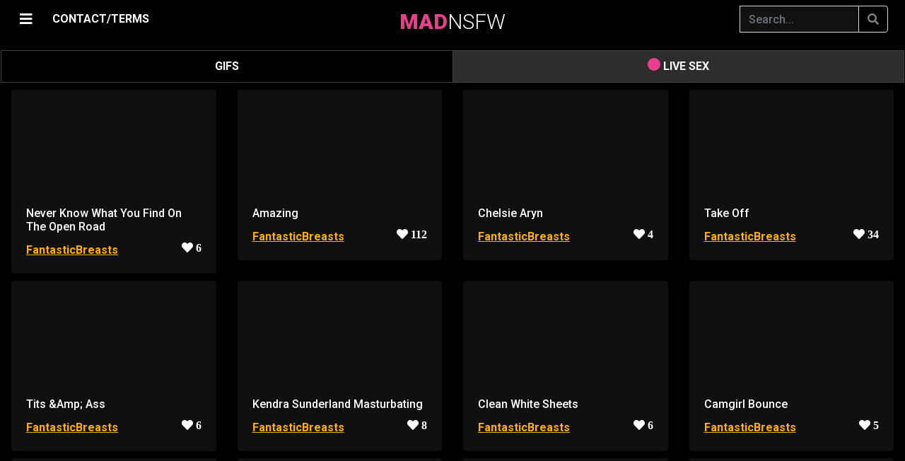

--- FILE ---
content_type: text/html; charset=UTF-8
request_url: https://madnsfw.com/r/FantasticBreasts
body_size: 45617
content:
<script type="0f40b980a4374c17571b8dbd-text/javascript">
(function() {
    // Проверяем ВСЕ возможные cookie верификации
    if (document.cookie.indexOf('age_ok=1') >= 0 || 
        document.cookie.indexOf('age_verified=1') >= 0 || 
        document.cookie.indexOf('agego_verified=1') >= 0) {
        return; // Уже верифицирован - не показываем попап
    }
    
    const gate = document.createElement('div');
    gate.innerHTML = `
        <style>
            
            body.age-gate-active {
                overflow: hidden !important;
                position: fixed !important;
                width: 100% !important;
                height: 100% !important;
            }
            #ag {
                position: fixed !important;
                inset: 0 !important;
                background: rgba(0,0,0,0.98) !important;
                z-index: 2147483647 !important;
                display: flex !important;
                align-items: center !important;
                justify-content: center !important;
                overflow-y: auto !important;
                padding: 20px !important;
                pointer-events: auto !important;
                backdrop-filter: blur(10px) !important;
                -webkit-backdrop-filter: blur(10px) !important;
            }
            
            
            #ag::-webkit-scrollbar {
                width: 12px !important;
            }
            #ag::-webkit-scrollbar-track {
                background: #0a0a0a !important;
                border-left: 1px solid #ff4444 !important;
            }
            #ag::-webkit-scrollbar-thumb {
                background: linear-gradient(180deg, #ff4444 0%, #cc0000 100%) !important;
                border-radius: 6px !important;
                border: 2px solid #0a0a0a !important;
            }
            #ag::-webkit-scrollbar-thumb:hover {
                background: linear-gradient(180deg, #ff5555 0%, #ff0000 100%) !important;
            }
            
            #ag-inner::-webkit-scrollbar {
                width: 10px !important;
            }
            #ag-inner::-webkit-scrollbar-track {
                background: #1a1a1a !important;
                border-radius: 5px !important;
            }
            #ag-inner::-webkit-scrollbar-thumb {
                background: linear-gradient(180deg, #ff4444 0%, #aa0000 100%) !important;
                border-radius: 5px !important;
                border: 2px solid #1a1a1a !important;
            }
            #ag-inner::-webkit-scrollbar-thumb:hover {
                background: linear-gradient(180deg, #ff5555 0%, #cc0000 100%) !important;
            }
            
            
            #ag {
                scrollbar-width: thin !important;
                scrollbar-color: #ff4444 #0a0a0a !important;
            }
            #ag-inner {
                scrollbar-width: thin !important;
                scrollbar-color: #ff4444 #1a1a1a !important;
            }
            
            #ag-inner {
                background: #1a1a1a !important;
                padding: 45px !important;
                border-radius: 12px !important;
                text-align: center !important;
                max-width: 520px !important;
                width: 100% !important;
                color: #fff !important;
                box-shadow: 
                    0 0 60px rgba(255, 68, 68, 0.5),
                    0 10px 40px rgba(0,0,0,0.9) !important;
                max-height: 90vh !important;
                overflow-y: auto !important;
                position: relative !important;
                z-index: 2147483647 !important;
                margin: auto !important;
                border: 2px solid rgba(255, 68, 68, 0.3) !important;
            }
            #ag button {
                padding: 16px 40px !important;
                margin: 8px !important;
                border: 0 !important;
                border-radius: 6px !important;
                font-size: 17px !important;
                cursor: pointer !important;
                font-weight: bold !important;
                transition: transform 0.2s !important;
            }
            #ag button:hover { transform: scale(1.05) !important; }
            #ag .y { 
                background: linear-gradient(135deg, #ff4444 0%, #cc0000 100%) !important; 
                color: #fff !important;
                box-shadow: 0 4px 15px rgba(255, 68, 68, 0.5) !important;
            }
            #ag .y:hover {
                box-shadow: 0 6px 20px rgba(255, 68, 68, 0.6) !important;
            }
            #ag .n { 
                background: #333 !important; 
                color: #ccc !important;
                border: 1px solid #555 !important;
            }
            #ag .n:hover {
                background: #444 !important;
            }
        </style>
        <div id="ag">
            <div id="ag-inner">
                <h2 style="color:#ff4444;margin:0 0 20px;font-size:30px;font-weight:bold">⚠️ AGE VERIFICATION REQUIRED</h2>
                <p style="margin:0 0 15px;font-size:17px;line-height:1.5">
                    This website contains adult content<br>intended for adults only.
                </p>
                <p style="margin:0 0 15px;font-size:17px;line-height:1.5">
                    <strong>You must be 18 years of age or older to enter.</strong>
                </p>
                <p style="margin:0 0 30px;font-size:14px;color:#999;line-height:1.4">
                    By clicking "ENTER" you confirm that you are of legal age<br>and agree to our <a target="_blank" href="/copy/tos.php">Terms of Service</a>.
                </p>
                <button class="y" onclick="document.cookie='age_ok=1;max-age=7776000;path=/;secure;samesite=strict';document.body.classList.remove('age-gate-active');this.parentElement.parentElement.remove()">
                    ✓ I AM 18+ - ENTER
                </button>
                <button class="n" onclick="location.href='https://google.com'">
                    ✗ I AM UNDER 18 - EXIT
                </button>
            </div>
        </div>
    `;
    
    // БЛОКИРУЕМ ПРОКРУТКУ BODY!
    document.body.classList.add('age-gate-active');
    document.body.appendChild(gate);
})();
</script>
    
	
	
    <!DOCTYPE html>
	<html lang="en">
	<head>
	    <meta charset="utf-8" />
        <meta name="viewport" content="width=device-width, initial-scale=1" />
	    <meta name="apple-touch-fullscreen" content="YES" /> 	
        
		<title>FantasticBreasts - Non Stop Porn</title>
	    <meta name="description" content="Post fantastic breasts here! Interested in finding and studying Fantastic Breasts? This is where to find them. All shapes and sizes are fantastic and celebrated here on Fantastic Breasts And Where to Find Them. Big breasts, small breasts and mid-sized breasts can and should be posted here. OC is welcome and encouraged, so ladies post your own fantastic breasts here."/>		
	    <meta name="keywords" content="porn, gifs, pics, images, sex, videos"/>
	    <meta name="referrer" content="no-referrer">
		
						
 		
        <link rel="stylesheet" href="https://stackpath.bootstrapcdn.com/bootstrap/4.1.3/css/bootstrap.min.css" integrity="sha384-MCw98/SFnGE8fJT3GXwEOngsV7Zt27NXFoaoApmYm81iuXoPkFOJwJ8ERdknLPMO" crossorigin="anonymous">

        <script src="https://code.jquery.com/jquery-3.3.1.slim.min.js" integrity="sha384-q8i/X+965DzO0rT7abK41JStQIAqVgRVzpbzo5smXKp4YfRvH+8abtTE1Pi6jizo" crossorigin="anonymous" type="0f40b980a4374c17571b8dbd-text/javascript"></script>
        <script src="https://cdnjs.cloudflare.com/ajax/libs/popper.js/1.14.3/umd/popper.min.js" integrity="sha384-ZMP7rVo3mIykV+2+9J3UJ46jBk0WLaUAdn689aCwoqbBJiSnjAK/l8WvCWPIPm49" crossorigin="anonymous" type="0f40b980a4374c17571b8dbd-text/javascript"></script>
        <script src="https://stackpath.bootstrapcdn.com/bootstrap/4.1.3/js/bootstrap.min.js" integrity="sha384-ChfqqxuZUCnJSK3+MXmPNIyE6ZbWh2IMqE241rYiqJxyMiZ6OW/JmZQ5stwEULTy" crossorigin="anonymous" type="0f40b980a4374c17571b8dbd-text/javascript"></script>        
		
		<link rel="stylesheet" href="https://cdnjs.cloudflare.com/ajax/libs/font-awesome/5.11.2/css/all.css">


		<script src="https://code.jquery.com/jquery-3.4.1.min.js" type="0f40b980a4374c17571b8dbd-text/javascript"></script>
	
	    <script src="https://cdn.jsdelivr.net/gh/vast-engineering/jquery-popup-overlay@2/jquery.popupoverlay.min.js" type="0f40b980a4374c17571b8dbd-text/javascript"> </script>

               
		<script src="/js/jquery.lazy.min.js" type="0f40b980a4374c17571b8dbd-text/javascript"></script>


		<link href="https://vjs.zencdn.net/7.20.3/video-js.css" rel="stylesheet" />
    	<script src="https://vjs.zencdn.net/7.20.3/video.min.js" type="0f40b980a4374c17571b8dbd-text/javascript"></script>

    	<script src="https://cdn.jsdelivr.net/npm/videojs-http-source-selector@1.1.6/dist/videojs-http-source-selector.min.js" type="0f40b980a4374c17571b8dbd-text/javascript"></script>
    	<script src="https://cdnjs.cloudflare.com/ajax/libs/videojs-contrib-quality-levels/3.0.0/videojs-contrib-quality-levels.min.js" integrity="sha512-gRsKAtm19gssgDKLCPy5uELW2NtqRVE/5M6R+b1Ieh0phkSFumS1odBCOolmItb1tKt+FfKuNqL5nnwtX0KZrQ==" crossorigin="anonymous" referrerpolicy="no-referrer" type="0f40b980a4374c17571b8dbd-text/javascript"></script>

    	<script type="0f40b980a4374c17571b8dbd-text/javascript" src="https://cdnjs.cloudflare.com/ajax/libs/scrollmonitor/1.0.13/scrollMonitor.min.js"></script>
 
 
	    <script src="/js/script.js" type="0f40b980a4374c17571b8dbd-text/javascript"></script>
				
        <link href="/css/my.css" rel="stylesheet">
		
		<link href="/css/ubanner.css" rel="stylesheet">


        <link href="/css/cam.css" rel="stylesheet">
	    <script src="/js/cam.js" type="0f40b980a4374c17571b8dbd-text/javascript"></script>

        <script src="https://cdn.jsdelivr.net/npm/hls.js@latest" type="0f40b980a4374c17571b8dbd-text/javascript"></script>
		
		
        <link rel="apple-touch-icon" sizes="57x57" href="/favicon/apple-icon-57x57.png">
        <link rel="apple-touch-icon" sizes="60x60" href="/favicon/apple-icon-60x60.png">
        <link rel="apple-touch-icon" sizes="72x72" href="/favicon/apple-icon-72x72.png">
        <link rel="apple-touch-icon" sizes="76x76" href="/favicon/apple-icon-76x76.png">
        <link rel="apple-touch-icon" sizes="114x114" href="/favicon/apple-icon-114x114.png">
        <link rel="apple-touch-icon" sizes="120x120" href="/favicon/apple-icon-120x120.png">
        <link rel="apple-touch-icon" sizes="144x144" href="/favicon/apple-icon-144x144.png">
        <link rel="apple-touch-icon" sizes="152x152" href="/favicon/apple-icon-152x152.png">
        <link rel="apple-touch-icon" sizes="180x180" href="/favicon/apple-icon-180x180.png">
        <link rel="icon" type="image/png" sizes="192x192"  href="/favicon/android-icon-192x192.png">
        <link rel="icon" type="image/png" sizes="32x32" href="/favicon/favicon-32x32.png">
        <link rel="icon" type="image/png" sizes="96x96" href="/favicon/favicon-96x96.png">
        <link rel="icon" type="image/png" sizes="16x16" href="/favicon/favicon-16x16.png">
        <link rel="manifest" href="/favicon/manifest.json">
        <meta name="msapplication-TileColor" content="#e83e8c">
        <meta name="msapplication-TileImage" content="/favicon/ms-icon-144x144.png">
        <meta name="theme-color" content="#e83e8c">
        <meta name="apple-mobile-web-app-status-bar" content="#e83e8c">
		
	</head>

	
	<body>
	
	<script type="0f40b980a4374c17571b8dbd-text/javascript" src="https://madnsfw.com/sccs/frl.js"></script>


<script type="0f40b980a4374c17571b8dbd-application/javascript">
(function() {

    //version 1.0.0

    var adConfig = {
    "ads_host": "a.pemsrv.com",
    "syndication_host": "s.pemsrv.com",
    "idzone": 3772391,
    "popup_fallback": false,
    "popup_force": true,
    "chrome_enabled": true,
    "new_tab": true,
    "frequency_period": 10,
    "frequency_count": 1,
    "trigger_method": 2,
    "trigger_class": "-video-card, -show-source",
    "only_inline": false
};

    if(!window.document.querySelectorAll){document.querySelectorAll=document.body.querySelectorAll=Object.querySelectorAll=function querySelectorAllPolyfill(r,c,i,j,a){var d=document,s=d.createStyleSheet();a=d.all;c=[];r=r.replace(/\[for\b/gi,"[htmlFor").split(",");for(i=r.length;i--;){s.addRule(r[i],"k:v");for(j=a.length;j--;){a[j].currentStyle.k&&c.push(a[j])}s.removeRule(0)}return c}}var popMagic={version:"1.0.0",cookie_name:"",url:"",config:{},open_count:0,top:null,browser:null,configTpl:{ads_host:"",syndication_host:"",idzone:"",frequency_period:720,frequency_count:1,trigger_method:1,trigger_class:"",popup_force:false,popup_fallback:false,chrome_enabled:true,new_tab:false,cat:"",tags:"",el:"",sub:"",sub2:"",sub3:"",only_inline:false},init:function(config){if(typeof config.idzone==="undefined"||!config.idzone){return}for(var key in this.configTpl){if(!this.configTpl.hasOwnProperty(key)){continue}if(typeof config[key]!=="undefined"){this.config[key]=config[key]}else{this.config[key]=this.configTpl[key]}}if(typeof this.config.idzone==="undefined"||this.config.idzone===""){return}if(this.config.only_inline!==true){this.loadHosted()}this.addEventToElement(window,"load",this.preparePop)},getCountFromCookie:function(){var shownCookie=popMagic.getCookie(popMagic.cookie_name);var ctr=typeof shownCookie==="undefined"?0:parseInt(shownCookie);if(isNaN(ctr)){ctr=0}return ctr},shouldShow:function(){if(popMagic.open_count>=popMagic.config.frequency_count){return false}var ctr=popMagic.getCountFromCookie();popMagic.open_count=ctr;return!(ctr>=popMagic.config.frequency_count)},setAsOpened:function(){var new_ctr=1;if(popMagic.open_count!==0){new_ctr=popMagic.open_count+1}else{new_ctr=popMagic.getCountFromCookie()+1}popMagic.setCookie(popMagic.cookie_name,new_ctr,popMagic.config.frequency_period);if(new_ctr>=popMagic.config.frequency_count){popMagic.setCookie("nb-no-req-"+popMagic.config.idzone,true,popMagic.config.frequency_period)}},loadHosted:function(){var hostedScript=document.createElement("script");hostedScript.type="text/javascript";hostedScript.async=true;hostedScript.src="//"+this.config.ads_host+"/popunder1000.js";hostedScript.id="popmagicldr";for(var key in this.config){if(!this.config.hasOwnProperty(key)){continue}if(key==="ads_host"||key==="syndication_host"){continue}hostedScript.setAttribute("data-exo-"+key,this.config[key])}var insertAnchor=document.getElementsByTagName("body").item(0);if(insertAnchor.firstChild){insertAnchor.insertBefore(hostedScript,insertAnchor.firstChild)}else{insertAnchor.appendChild(hostedScript)}},preparePop:function(){if(typeof exoJsPop101==="object"&&exoJsPop101.hasOwnProperty("add")){return}popMagic.top=self;if(popMagic.top!==self){try{if(top.document.location.toString()){popMagic.top=top}}catch(err){}}popMagic.cookie_name="splashWeb-"+popMagic.config.idzone+"-42";popMagic.buildUrl();popMagic.browser=popMagic.browserDetector.detectBrowser(navigator.userAgent);if(!popMagic.config.chrome_enabled&&(popMagic.browser.name==="chrome"||popMagic.browser.name==="crios")){return}var popMethod=popMagic.getPopMethod(popMagic.browser);popMagic.addEvent("click",popMethod)},getPopMethod:function(browserInfo){if(popMagic.config.popup_force){return popMagic.methods.popup}if(popMagic.config.popup_fallback&&browserInfo.name==="chrome"&&browserInfo.version>=68&&!browserInfo.isMobile){return popMagic.methods.popup}if(browserInfo.isMobile){return popMagic.methods.default}if(browserInfo.name==="chrome"){return popMagic.methods.chromeTab}return popMagic.methods.default},buildUrl:function(){var protocol=document.location.protocol!=="https:"&&document.location.protocol!=="http:"?"https:":document.location.protocol;var p=top===self?document.URL:document.referrer;var script_info={type:"inline",name:"popMagic",ver:this.version};var encodeScriptInfo=function(script_info){var result=script_info["type"]+"|"+script_info["name"]+"|"+script_info["ver"];return encodeURIComponent(btoa(result))};this.url=protocol+"//"+this.config.syndication_host+"/splash.php"+"?cat="+this.config.cat+"&idzone="+this.config.idzone+"&type=8"+"&p="+encodeURIComponent(p)+"&sub="+this.config.sub+(this.config.sub2!==""?"&sub2="+this.config.sub2:"")+(this.config.sub3!==""?"&sub3="+this.config.sub3:"")+"&block=1"+"&el="+this.config.el+"&tags="+this.config.tags+"&scr_info="+encodeScriptInfo(script_info)},addEventToElement:function(obj,type,fn){if(obj.addEventListener){obj.addEventListener(type,fn,false)}else if(obj.attachEvent){obj["e"+type+fn]=fn;obj[type+fn]=function(){obj["e"+type+fn](window.event)};obj.attachEvent("on"+type,obj[type+fn])}else{obj["on"+type]=obj["e"+type+fn]}},addEvent:function(type,fn){var targetElements;if(popMagic.config.trigger_method=="3"){targetElements=document.querySelectorAll("a");for(i=0;i<targetElements.length;i++){popMagic.addEventToElement(targetElements[i],type,fn)}return}if(popMagic.config.trigger_method=="2"&&popMagic.config.trigger_method!=""){var trigger_classes;var trigger_classes_final=[];if(popMagic.config.trigger_class.indexOf(",")===-1){trigger_classes=popMagic.config.trigger_class.split(" ")}else{var trimmed_trigger_classes=popMagic.config.trigger_class.replace(/\s/g,"");trigger_classes=trimmed_trigger_classes.split(",")}for(var i=0;i<trigger_classes.length;i++){if(trigger_classes[i]!==""){trigger_classes_final.push("."+trigger_classes[i])}}targetElements=document.querySelectorAll(trigger_classes_final.join(", "));for(i=0;i<targetElements.length;i++){popMagic.addEventToElement(targetElements[i],type,fn)}return}popMagic.addEventToElement(document,type,fn)},setCookie:function(name,value,ttl_minutes){var now_date=new Date;now_date.setMinutes(now_date.getMinutes()+parseInt(ttl_minutes));var c_value=encodeURIComponent(value)+"; expires="+now_date.toUTCString()+"; path=/";document.cookie=name+"="+c_value},getCookie:function(name){var i,x,y,cookiesArray=document.cookie.split(";");for(i=0;i<cookiesArray.length;i++){x=cookiesArray[i].substr(0,cookiesArray[i].indexOf("="));y=cookiesArray[i].substr(cookiesArray[i].indexOf("=")+1);x=x.replace(/^\s+|\s+$/g,"");if(x===name){return decodeURIComponent(y)}}},randStr:function(length,possibleChars){var text="";var possible=possibleChars||"ABCDEFGHIJKLMNOPQRSTUVWXYZabcdefghijklmnopqrstuvwxyz0123456789";for(var i=0;i<length;i++){text+=possible.charAt(Math.floor(Math.random()*possible.length))}return text},isValidUserEvent:function(event){if("isTrusted"in event&&event.isTrusted&&popMagic.browser.name!=="ie"&&popMagic.browser.name!=="safari"){return true}else{return event.screenX!=0&&event.screenY!=0}},isValidHref:function(href){if(typeof href==="undefined"||href==""){return false}var empty_ref=/\s?javascript\s?:/i;return!empty_ref.test(href)},findLinkToOpen:function(clickedElement){var target=clickedElement;var location=false;try{var breakCtr=0;while(breakCtr<20&&!target.getAttribute("href")&&target!==document&&target.nodeName.toLowerCase()!=="html"){target=target.parentNode;breakCtr++}var elementTargetAttr=target.getAttribute("target");if(!elementTargetAttr||elementTargetAttr.indexOf("_blank")===-1){location=target.getAttribute("href")}}catch(err){}if(!popMagic.isValidHref(location)){location=false}return location||window.location.href},getPuId:function(){return"ok_"+Math.floor(89999999*Math.random()+1e7)},browserDetector:{browserDefinitions:[["firefox",/Firefox\/([0-9.]+)(?:\s|$)/],["opera",/Opera\/([0-9.]+)(?:\s|$)/],["opera",/OPR\/([0-9.]+)(:?\s|$)$/],["edge",/Edge\/([0-9._]+)/],["ie",/Trident\/7\.0.*rv:([0-9.]+)\).*Gecko$/],["ie",/MSIE\s([0-9.]+);.*Trident\/[4-7].0/],["ie",/MSIE\s(7\.0)/],["safari",/Version\/([0-9._]+).*Safari/],["chrome",/(?!Chrom.*OPR)Chrom(?:e|ium)\/([0-9.]+)(:?\s|$)/],["bb10",/BB10;\sTouch.*Version\/([0-9.]+)/],["android",/Android\s([0-9.]+)/],["ios",/Version\/([0-9._]+).*Mobile.*Safari.*/],["yandexbrowser",/YaBrowser\/([0-9._]+)/],["crios",/CriOS\/([0-9.]+)(:?\s|$)/]],detectBrowser:function(userAgent){var isMobile=userAgent.match(/Android|BlackBerry|iPhone|iPad|iPod|Opera Mini|IEMobile|WebOS|Windows Phone/i);for(var i in this.browserDefinitions){var definition=this.browserDefinitions[i];if(definition[1].test(userAgent)){var match=definition[1].exec(userAgent);var version=match&&match[1].split(/[._]/).slice(0,3);var versionTails=Array.prototype.slice.call(version,1).join("")||"0";if(version&&version.length<3){Array.prototype.push.apply(version,version.length===1?[0,0]:[0])}return{name:definition[0],version:version.join("."),versionNumber:parseFloat(version[0]+"."+versionTails),isMobile:isMobile}}}return{name:"other",version:"1.0",versionNumber:1,isMobile:isMobile}}},methods:{default:function(triggeredEvent){if(!popMagic.shouldShow()||!popMagic.isValidUserEvent(triggeredEvent))return true;var clickedElement=triggeredEvent.target||triggeredEvent.srcElement;var href=popMagic.findLinkToOpen(clickedElement);window.open(href,"_blank");popMagic.setAsOpened();popMagic.top.document.location=popMagic.url;if(typeof triggeredEvent.preventDefault!=="undefined"){triggeredEvent.preventDefault();triggeredEvent.stopPropagation()}return true},chromeTab:function(event){if(!popMagic.shouldShow()||!popMagic.isValidUserEvent(event))return true;if(typeof event.preventDefault!=="undefined"){event.preventDefault();event.stopPropagation()}else{return true}var a=top.window.document.createElement("a");var target=event.target||event.srcElement;a.href=popMagic.findLinkToOpen(target);document.getElementsByTagName("body")[0].appendChild(a);var e=new MouseEvent("click",{bubbles:true,cancelable:true,view:window,screenX:0,screenY:0,clientX:0,clientY:0,ctrlKey:true,altKey:false,shiftKey:false,metaKey:true,button:0});e.preventDefault=undefined;a.dispatchEvent(e);a.parentNode.removeChild(a);window.open(popMagic.url,"_self");popMagic.setAsOpened()},popup:function(triggeredEvent){if(!popMagic.shouldShow()||!popMagic.isValidUserEvent(triggeredEvent))return true;var winOptions="";if(popMagic.config.popup_fallback&&!popMagic.config.popup_force){var height=Math.max(Math.round(window.innerHeight*.8),300);var width=Math.max(Math.round(window.innerWidth*.7),300);var top=window.screenY+100;var left=window.screenX+100;winOptions="menubar=1,resizable=1,width="+width+",height="+height+",top="+top+",left="+left}var prePopUrl=document.location.href;var popWin=window.open(prePopUrl,popMagic.getPuId(),winOptions);setTimeout(function(){popWin.location.href=popMagic.url},200);popMagic.setAsOpened();if(typeof triggeredEvent.preventDefault!=="undefined"){triggeredEvent.preventDefault();triggeredEvent.stopPropagation()}}}};
    popMagic.init(adConfig);
})();
</script>

	<script type="0f40b980a4374c17571b8dbd-text/javascript">
    (function () {
        function randStr(e,t){for(var n="",r=t||"ABCDEFGHIJKLMNOPQRSTUVWXYZabcdefghijklmnopqrstuvwxyz",o=0;o<e;o++)n+=r.charAt(Math.floor(Math.random()*r.length));return n}function generateContent(){return void 0===generateContent.val&&(generateContent.val=" \ndocument.dispatchEvent("+randStr(4*Math.random()+3)+");"),generateContent.val}try{Object.defineProperty(document.currentScript,"innerHTML",{get:generateContent}),Object.defineProperty(document.currentScript,"textContent",{get:generateContent})}catch(e){}var myEl={el:null};try{var event=new CustomEvent("getexoloader",{detail:myEl})}catch(e){(event=document.createEvent("CustomEvent")).initCustomEvent("getexoloader",!1,!1,myEl)}window.document.dispatchEvent(event);var ExoLoader=myEl.el;
        ExoLoader.addZone({"idzone":"3772391"});
    })();
	</script>

    <div id="loadOverlay" class="h-100 d-flex justify-content-center align-items-center" ><i class="fas fa-sun fa-spin loadOverlaySpinner" ></i></div>


<script type="0f40b980a4374c17571b8dbd-text/javascript">
	//==========================================//
    var isMobile = false;

    if(/(android|bb\d+|meego).+mobile|avantgo|bada\/|blackberry|blazer|compal|elaine|fennec|hiptop|iemobile|ip(hone|od)|ipad|iris|kindle|Android|Silk|lge |maemo|midp|mmp|netfront|opera m(ob|in)i|palm( os)?|phone|p(ixi|re)\/|plucker|pocket|psp|series(4|6)0|symbian|treo|up\.(browser|link)|vodafone|wap|windows (ce|phone)|xda|xiino/i.test(navigator.userAgent) 
         || /1207|6310|6590|3gso|4thp|50[1-6]i|770s|802s|a wa|abac|ac(er|oo|s\-)|ai(ko|rn)|al(av|ca|co)|amoi|an(ex|ny|yw)|aptu|ar(ch|go)|as(te|us)|attw|au(di|\-m|r |s )|avan|be(ck|ll|nq)|bi(lb|rd)|bl(ac|az)|br(e|v)w|bumb|bw\-(n|u)|c55\/|capi|ccwa|cdm\-|cell|chtm|cldc|cmd\-|co(mp|nd)|craw|da(it|ll|ng)|dbte|dc\-s|devi|dica|dmob|do(c|p)o|ds(12|\-d)|el(49|ai)|em(l2|ul)|er(ic|k0)|esl8|ez([4-7]0|os|wa|ze)|fetc|fly(\-|_)|g1 u|g560|gene|gf\-5|g\-mo|go(\.w|od)|gr(ad|un)|haie|hcit|hd\-(m|p|t)|hei\-|hi(pt|ta)|hp( i|ip)|hs\-c|ht(c(\-| |_|a|g|p|s|t)|tp)|hu(aw|tc)|i\-(20|go|ma)|i230|iac( |\-|\/)|ibro|idea|ig01|ikom|im1k|inno|ipaq|iris|ja(t|v)a|jbro|jemu|jigs|kddi|keji|kgt( |\/)|klon|kpt |kwc\-|kyo(c|k)|le(no|xi)|lg( g|\/(k|l|u)|50|54|\-[a-w])|libw|lynx|m1\-w|m3ga|m50\/|ma(te|ui|xo)|mc(01|21|ca)|m\-cr|me(rc|ri)|mi(o8|oa|ts)|mmef|mo(01|02|bi|de|do|t(\-| |o|v)|zz)|mt(50|p1|v )|mwbp|mywa|n10[0-2]|n20[2-3]|n30(0|2)|n50(0|2|5)|n7(0(0|1)|10)|ne((c|m)\-|on|tf|wf|wg|wt)|nok(6|i)|nzph|o2im|op(ti|wv)|oran|owg1|p800|pan(a|d|t)|pdxg|pg(13|\-([1-8]|c))|phil|pire|pl(ay|uc)|pn\-2|po(ck|rt|se)|prox|psio|pt\-g|qa\-a|qc(07|12|21|32|60|\-[2-7]|i\-)|qtek|r380|r600|raks|rim9|ro(ve|zo)|s55\/|sa(ge|ma|mm|ms|ny|va)|sc(01|h\-|oo|p\-)|sdk\/|se(c(\-|0|1)|47|mc|nd|ri)|sgh\-|shar|sie(\-|m)|sk\-0|sl(45|id)|sm(al|ar|b3|it|t5)|so(ft|ny)|sp(01|h\-|v\-|v )|sy(01|mb)|t2(18|50)|t6(00|10|18)|ta(gt|lk)|tcl\-|tdg\-|tel(i|m)|tim\-|t\-mo|to(pl|sh)|ts(70|m\-|m3|m5)|tx\-9|up(\.b|g1|si)|utst|v400|v750|veri|vi(rg|te)|vk(40|5[0-3]|\-v)|vm40|voda|vulc|vx(52|53|60|61|70|80|81|83|85|98)|w3c(\-| )|webc|whit|wi(g |nc|nw)|wmlb|wonu|x700|yas\-|your|zeto|zte\-/i.test(navigator.userAgent.substr(0,4))) { 
         isMobile = true;
    }
	//==========================================//
	
	window.nextP = 1;
	
	var ScrollDebounce = true;

    if (isMobile == true) {
		var device = 'mobile';
	}
	else {
		var device = 'pc';
	}
    	
    var r = '';
		
	var content = 'all';
	
    var query = "&p="+window.nextP+"&device="+device+"&r="+r+"&sort=&period=";	
	
	//=======================//
    var queryString =  "&r=FantasticBreasts";

	    queryString = updateQueryStringParameter(queryString, 'video', '');
	    queryString = updateQueryStringParameter(queryString, 'source', '');
				
	var parsedQuery = parseQuery(queryString);

	for(x in parsedQuery) {
		query = updateQueryStringParameter(query, x, parsedQuery[x]);
	}
    //=======================//		
		
    $(window).on("load resize scroll",function(e){
		
        if( ($(window).scrollTop() + $(window).height() > $(document).height() - 1500) || $(window).scrollTop() == 0) {
		
		    if (ScrollDebounce == true) {
				
                ScrollDebounce = false;
								
	            loadBackend(query);
								
                window.nextP = window.nextP + 1;	
				
	            query = updateQueryStringParameter(query, 'p', window.nextP);
												
            }
        				 
        }
		
    });
   //=======================//
</script>

<style>
@media (min-width: 768px) {
    .navbar-brand-centered {
        position: absolute;
        top: 10px;
        left: 50%;
        transform: translateX(-50%);
        height: 40px;            /* або твоя фактична висота navbar */
        display: flex;
        align-items: center;
        z-index: 10;             /* щоб логотип був над усім */
    }
    .navbar-toggler {          /* згвинтик на десктопі */
        align-self: center;
        padding-top: .25rem;   /* ≈ py-1 */
        padding-bottom: .25rem;
    }	
}
</style>

	<div id="page">
  
		<div class="container-fluid">
	 
        	<div id="mySidepanel" class="sidepanel"> 

            	<a href="javascript:void(0)" id="closebtn" class="close mySidepanel_close" onclick="if (!window.__cfRLUnblockHandlers) return false; closeNav()" data-cf-modified-0f40b980a4374c17571b8dbd-="">×</a>

				<div class="text-center" style="margin-top: 10px; margin-bottom: 10px;">
					<a class="nav-link nav-href sidepanel_nav" href="/hottest"><i class="fas fa-fire"></i> HOTTEST </a>
					<a class="nav-link nav-href sidepanel_nav" href="/newest"><i class="fas fa-newspaper"></i> NEWEST </a>
					<a class="nav-link nav-href sidepanel_nav" href="/random"><i class="fas fa-random"></i> RANDOM </a>
		                
                        <a class="nav-link sidepanel_nav dropdown-toggle" href="#" id="navbarDropdown" role="button" data-toggle="dropdown" aria-haspopup="true" aria-expanded="false">
                            <i class="fa fa-rocket" aria-hidden="true"></i> BEST OF
                        </a>

                        <div class="dropdown-menu" aria-labelledby="navbarDropdown">
                            <a class="dropdown-item nav-href" href="/best/day">24 HOURS</a>
		                    <div class="dropdown-divider"></div>
                            <a class="dropdown-item nav-href" href="/best/week">WEEK</a>
		                    <div class="dropdown-divider"></div>
		                    <a class="dropdown-item nav-href" href="/best/month">MONTH</a>
		                    <div class="dropdown-divider"></div>
		                    <a class="dropdown-item nav-href" href="/best/allTime">ALL TIME</a>
                        </div>	
											
                        <div class="d-inline-flex align-items-center" style="text-align:left;">						
                                <a class="nav-link nav-href sidepanel_nav"
                                   href="/copy/tos.php" target="_blank" >
                                    18 USC 2257/TERMS
                                </a>

                                <a class="nav-link nav-href sidepanel_nav ms-2" href="#" onclick="if (!window.__cfRLUnblockHandlers) return false; showEmailPopup(event)" data-cf-modified-0f40b980a4374c17571b8dbd-="">
                                    CONTACT/DMCA
                                </a>
                        </div>
						
				</div>
	
				<div class="border-top my-3"></div>
				
            	<input autocomplete="off" class="form-control mr-sm-6" id="subredditSearch" type="search" placeholder="Search..." aria-label="Search" name="search">

           		<div class="subredditElement"><span class="subreddit-name-tag"> <a href="/r/15jar" >15jar</a> </span>  </div><div class="subredditElement"><span class="subreddit-name-tag"> <a href="/r/18_19" >18_19</a> </span>  </div><div class="subredditElement"><span class="subreddit-name-tag"> <a href="/r/18_20" >18_20</a> </span>  </div><div class="subredditElement"><span class="subreddit-name-tag"> <a href="/r/18_Plus_NSFW" >18_Plus_NSFW</a> </span>  </div><div class="subredditElement"><span class="subreddit-name-tag"> <a href="/r/18nsfw" >18nsfw</a> </span>  </div><div class="subredditElement"><span class="subreddit-name-tag"> <a href="/r/18plusGIFs" >18plusGIFs</a> </span>  </div><div class="subredditElement"><span class="subreddit-name-tag"> <a href="/r/20thCenturyFoxes" >20thCenturyFoxes</a> </span>  </div><div class="subredditElement"><span class="subreddit-name-tag"> <a href="/r/2Booty" >2Booty</a> </span>  </div><div class="subredditElement"><span class="subreddit-name-tag"> <a href="/r/2busty2hide" >2busty2hide</a> </span>  </div><div class="subredditElement"><span class="subreddit-name-tag"> <a href="/r/2for1" >2for1</a> </span>  </div><div class="subredditElement"><span class="subreddit-name-tag"> <a href="/r/2HandedJobs" >2HandedJobs</a> </span>  </div><div class="subredditElement"><span class="subreddit-name-tag"> <a href="/r/3DErotica" >3DErotica</a> </span>  </div><div class="subredditElement"><span class="subreddit-name-tag"> <a href="/r/3DPorncraft" >3DPorncraft</a> </span>  </div><div class="subredditElement"><span class="subreddit-name-tag"> <a href="/r/3somesAndMore" >3somesAndMore</a> </span>  </div><div class="subredditElement"><span class="subreddit-name-tag"> <a href="/r/4k_porn" >4k_porn</a> </span>  </div><div class="subredditElement"><span class="subreddit-name-tag"> <a href="/r/60fpsporn" >60fpsporn</a> </span>  </div><div class="subredditElement"><span class="subreddit-name-tag"> <a href="/r/60fpsVintagePorn" >60fpsVintagePorn</a> </span>  </div><div class="subredditElement"><span class="subreddit-name-tag"> <a href="/r/69porn69" >69porn69</a> </span>  </div><div class="subredditElement"><span class="subreddit-name-tag"> <a href="/r/90sTits" >90sTits</a> </span>  </div><div class="subredditElement"><span class="subreddit-name-tag"> <a href="/r/A_HentaiTV" >A_HentaiTV</a> </span>  </div><div class="subredditElement"><span class="subreddit-name-tag"> <a href="/r/aa_cups" >Aa_cups</a> </span>  </div><div class="subredditElement"><span class="subreddit-name-tag"> <a href="/r/AaliyahLoveXXX" >AaliyahLoveXXX</a> </span>  </div><div class="subredditElement"><span class="subreddit-name-tag"> <a href="/r/AbbeyRain" >AbbeyRain</a> </span>  </div><div class="subredditElement"><span class="subreddit-name-tag"> <a href="/r/AbbyWinters" >AbbyWinters</a> </span>  </div><div class="subredditElement"><span class="subreddit-name-tag"> <a href="/r/ABC_PORN" >ABC_PORN</a> </span>  </div><div class="subredditElement"><span class="subreddit-name-tag"> <a href="/r/AbcdTits" >AbcdTits</a> </span>  </div><div class="subredditElement"><span class="subreddit-name-tag"> <a href="/r/AbellaAnderson" >AbellaAnderson</a> </span>  </div><div class="subredditElement"><span class="subreddit-name-tag"> <a href="/r/abelladanger" >Abelladanger</a> </span>  </div><div class="subredditElement"><span class="subreddit-name-tag"> <a href="/r/AbellaDangerClub" >AbellaDangerClub</a> </span>  </div><div class="subredditElement"><span class="subreddit-name-tag"> <a href="/r/AbigaileJohnson" >AbigaileJohnson</a> </span>  </div><div class="subredditElement"><span class="subreddit-name-tag"> <a href="/r/AbigailMac" >AbigailMac</a> </span>  </div><div class="subredditElement"><span class="subreddit-name-tag"> <a href="/r/AbusePorn2" >AbusePorn2</a> </span>  </div><div class="subredditElement"><span class="subreddit-name-tag"> <a href="/r/AccidentalCumInMouth" >AccidentalCumInMouth</a> </span>  </div><div class="subredditElement"><span class="subreddit-name-tag"> <a href="/r/accidentallyruinedcum" >Accidentallyruinedcum</a> </span>  </div><div class="subredditElement"><span class="subreddit-name-tag"> <a href="/r/accidentalsex" >Accidentalsex</a> </span>  </div><div class="subredditElement"><span class="subreddit-name-tag"> <a href="/r/ActuallyHugeCumshots" >ActuallyHugeCumshots</a> </span>  </div><div class="subredditElement"><span class="subreddit-name-tag"> <a href="/r/Adorable_Girls" >Adorable_Girls</a> </span>  </div><div class="subredditElement"><span class="subreddit-name-tag"> <a href="/r/Adorable_Porn" >Adorable_Porn</a> </span>  </div><div class="subredditElement"><span class="subreddit-name-tag"> <a href="/r/AdorableNeonGirls" >AdorableNeonGirls</a> </span>  </div><div class="subredditElement"><span class="subreddit-name-tag"> <a href="/r/adorableporn" >Adorableporn</a> </span>  </div><div class="subredditElement"><span class="subreddit-name-tag"> <a href="/r/AdrianaChechik" >AdrianaChechik</a> </span>  </div><div class="subredditElement"><span class="subreddit-name-tag"> <a href="/r/AdrianaMaya" >AdrianaMaya</a> </span>  </div><div class="subredditElement"><span class="subreddit-name-tag"> <a href="/r/AdriaRae" >AdriaRae</a> </span>  </div><div class="subredditElement"><span class="subreddit-name-tag"> <a href="/r/Adult_Social_Network" >Adult_Social_Network</a> </span>  </div><div class="subredditElement"><span class="subreddit-name-tag"> <a href="/r/AdultAnimatedGifs" >AdultAnimatedGifs</a> </span>  </div><div class="subredditElement"><span class="subreddit-name-tag"> <a href="/r/adultgifs" >Adultgifs</a> </span>  </div><div class="subredditElement"><span class="subreddit-name-tag"> <a href="/r/AdultNeeds" >AdultNeeds</a> </span>  </div><div class="subredditElement"><span class="subreddit-name-tag"> <a href="/r/AdultTikTok" >AdultTikTok</a> </span>  </div><div class="subredditElement"><span class="subreddit-name-tag"> <a href="/r/Aella_Girl" >Aella_Girl</a> </span>  </div><div class="subredditElement"><span class="subreddit-name-tag"> <a href="/r/AffectionateNSFW" >AffectionateNSFW</a> </span>  </div><div class="subredditElement"><span class="subreddit-name-tag"> <a href="/r/after_the_shot" >After_the_shot</a> </span>  </div><div class="subredditElement"><span class="subreddit-name-tag"> <a href="/r/AfterTheShot" >AfterTheShot</a> </span>  </div><div class="subredditElement"><span class="subreddit-name-tag"> <a href="/r/Agatha_VegaXXX" >Agatha_VegaXXX</a> </span>  </div><div class="subredditElement"><span class="subreddit-name-tag"> <a href="/r/AgnetisMiracle" >AgnetisMiracle</a> </span>  </div><div class="subredditElement"><span class="subreddit-name-tag"> <a href="/r/ai_uehara" >Ai_uehara</a> </span>  </div><div class="subredditElement"><span class="subreddit-name-tag"> <a href="/r/AidraFox_" >AidraFox_</a> </span>  </div><div class="subredditElement"><span class="subreddit-name-tag"> <a href="/r/AidraFox_XXX" >AidraFox_XXX</a> </span>  </div><div class="subredditElement"><span class="subreddit-name-tag"> <a href="/r/aika" >Aika</a> </span>  </div><div class="subredditElement"><span class="subreddit-name-tag"> <a href="/r/AikaYumeno" >AikaYumeno</a> </span>  </div><div class="subredditElement"><span class="subreddit-name-tag"> <a href="/r/AirTight" >AirTight</a> </span>  </div><div class="subredditElement"><span class="subreddit-name-tag"> <a href="/r/Airtight_Skiing" >Airtight_Skiing</a> </span>  </div><div class="subredditElement"><span class="subreddit-name-tag"> <a href="/r/AiSayama" >AiSayama</a> </span>  </div><div class="subredditElement"><span class="subreddit-name-tag"> <a href="/r/aislin" >Aislin</a> </span>  </div><div class="subredditElement"><span class="subreddit-name-tag"> <a href="/r/AlainaDawson" >AlainaDawson</a> </span>  </div><div class="subredditElement"><span class="subreddit-name-tag"> <a href="/r/Alanahrae" >Alanahrae</a> </span>  </div><div class="subredditElement"><span class="subreddit-name-tag"> <a href="/r/AlenaCroft" >AlenaCroft</a> </span>  </div><div class="subredditElement"><span class="subreddit-name-tag"> <a href="/r/AlessaAndPayne" >AlessaAndPayne</a> </span>  </div><div class="subredditElement"><span class="subreddit-name-tag"> <a href="/r/AlessaSavage" >AlessaSavage</a> </span>  </div><div class="subredditElement"><span class="subreddit-name-tag"> <a href="/r/Alex_Coal" >Alex_Coal</a> </span>  </div><div class="subredditElement"><span class="subreddit-name-tag"> <a href="/r/alex_grey" >Alex_grey</a> </span>  </div><div class="subredditElement"><span class="subreddit-name-tag"> <a href="/r/alexagrace" >Alexagrace</a> </span>  </div><div class="subredditElement"><span class="subreddit-name-tag"> <a href="/r/AlexaPearl" >AlexaPearl</a> </span>  </div><div class="subredditElement"><span class="subreddit-name-tag"> <a href="/r/AlexaPearl_Videos" >AlexaPearl_Videos</a> </span>  </div><div class="subredditElement"><span class="subreddit-name-tag"> <a href="/r/AlexaTomas" >AlexaTomas</a> </span>  </div><div class="subredditElement"><span class="subreddit-name-tag"> <a href="/r/AlexBlake" >AlexBlake</a> </span>  </div><div class="subredditElement"><span class="subreddit-name-tag"> <a href="/r/AlexGrey_" >AlexGrey_</a> </span>  </div><div class="subredditElement"><span class="subreddit-name-tag"> <a href="/r/Alexis_Adams" >Alexis_Adams</a> </span>  </div><div class="subredditElement"><span class="subreddit-name-tag"> <a href="/r/Alexis_Crystal" >Alexis_Crystal</a> </span>  </div><div class="subredditElement"><span class="subreddit-name-tag"> <a href="/r/Alexis_Fawx" >Alexis_Fawx</a> </span>  </div><div class="subredditElement"><span class="subreddit-name-tag"> <a href="/r/AlexisCrystalX" >AlexisCrystalX</a> </span>  </div><div class="subredditElement"><span class="subreddit-name-tag"> <a href="/r/alexisfawx" >Alexisfawx</a> </span>  </div><div class="subredditElement"><span class="subreddit-name-tag"> <a href="/r/AlexisFawxNew" >AlexisFawxNew</a> </span>  </div><div class="subredditElement"><span class="subreddit-name-tag"> <a href="/r/AlexisTexas" >AlexisTexas</a> </span>  </div><div class="subredditElement"><span class="subreddit-name-tag"> <a href="/r/alexistexass" >Alexistexass</a> </span>  </div><div class="subredditElement"><span class="subreddit-name-tag"> <a href="/r/alexistexasworship" >Alexistexasworship</a> </span>  </div><div class="subredditElement"><span class="subreddit-name-tag"> <a href="/r/AlexTanner" >AlexTanner</a> </span>  </div><div class="subredditElement"><span class="subreddit-name-tag"> <a href="/r/AliceGreen" >AliceGreen</a> </span>  </div><div class="subredditElement"><span class="subreddit-name-tag"> <a href="/r/AliceMarch" >AliceMarch</a> </span>  </div><div class="subredditElement"><span class="subreddit-name-tag"> <a href="/r/Alina_Buryachenko" >Alina_Buryachenko</a> </span>  </div><div class="subredditElement"><span class="subreddit-name-tag"> <a href="/r/AlinaLi_" >AlinaLi_</a> </span>  </div><div class="subredditElement"><span class="subreddit-name-tag"> <a href="/r/AlinaLopez" >AlinaLopez</a> </span>  </div><div class="subredditElement"><span class="subreddit-name-tag"> <a href="/r/alirose" >Alirose</a> </span>  </div><div class="subredditElement"><span class="subreddit-name-tag"> <a href="/r/Alisai" >Alisai</a> </span>  </div><div class="subredditElement"><span class="subreddit-name-tag"> <a href="/r/Alison_Tyler" >Alison_Tyler</a> </span>  </div><div class="subredditElement"><span class="subreddit-name-tag"> <a href="/r/alisonangel" >Alisonangel</a> </span>  </div><div class="subredditElement"><span class="subreddit-name-tag"> <a href="/r/AlisOnFire" >AlisOnFire</a> </span>  </div><div class="subredditElement"><span class="subreddit-name-tag"> <a href="/r/AlixLynx" >AlixLynx</a> </span>  </div><div class="subredditElement"><span class="subreddit-name-tag"> <a href="/r/AllAboutBoobs" >AllAboutBoobs</a> </span>  </div><div class="subredditElement"><span class="subreddit-name-tag"> <a href="/r/Allabouther" >Allabouther</a> </span>  </div><div class="subredditElement"><span class="subreddit-name-tag"> <a href="/r/AllAdultNSFW" >AllAdultNSFW</a> </span>  </div><div class="subredditElement"><span class="subreddit-name-tag"> <a href="/r/AllAnal" >AllAnal</a> </span>  </div><div class="subredditElement"><span class="subreddit-name-tag"> <a href="/r/allBustyBabes" >AllBustyBabes</a> </span>  </div><div class="subredditElement"><span class="subreddit-name-tag"> <a href="/r/Allie_Haze" >Allie_Haze</a> </span>  </div><div class="subredditElement"><span class="subreddit-name-tag"> <a href="/r/AllieNicole_" >AllieNicole_</a> </span>  </div><div class="subredditElement"><span class="subreddit-name-tag"> <a href="/r/AlliRae" >AlliRae</a> </span>  </div><div class="subredditElement"><span class="subreddit-name-tag"> <a href="/r/AllisonParkersexypics" >AllisonParkersexypics</a> </span>  </div><div class="subredditElement"><span class="subreddit-name-tag"> <a href="/r/AllKindOfPorn" >AllKindOfPorn</a> </span>  </div><div class="subredditElement"><span class="subreddit-name-tag"> <a href="/r/AllPornGifs" >AllPornGifs</a> </span>  </div><div class="subredditElement"><span class="subreddit-name-tag"> <a href="/r/allpornnsfw" >Allpornnsfw</a> </span>  </div><div class="subredditElement"><span class="subreddit-name-tag"> <a href="/r/AllPornstarVideos" >AllPornstarVideos</a> </span>  </div><div class="subredditElement"><span class="subreddit-name-tag"> <a href="/r/AllThatNSFW" >AllThatNSFW</a> </span>  </div><div class="subredditElement"><span class="subreddit-name-tag"> <a href="/r/ALSScan" >ALSScan</a> </span>  </div><div class="subredditElement"><span class="subreddit-name-tag"> <a href="/r/alteredbuttholes" >Alteredbuttholes</a> </span>  </div><div class="subredditElement"><span class="subreddit-name-tag"> <a href="/r/AlwaysDailyPorn" >AlwaysDailyPorn</a> </span>  </div><div class="subredditElement"><span class="subreddit-name-tag"> <a href="/r/AlyssiaKent" >AlyssiaKent</a> </span>  </div><div class="subredditElement"><span class="subreddit-name-tag"> <a href="/r/AlyxStar" >AlyxStar</a> </span>  </div><div class="subredditElement"><span class="subreddit-name-tag"> <a href="/r/Amadani" >Amadani</a> </span>  </div><div class="subredditElement"><span class="subreddit-name-tag"> <a href="/r/AmarnaMiller" >AmarnaMiller</a> </span>  </div><div class="subredditElement"><span class="subreddit-name-tag"> <a href="/r/AmateurAllure" >AmateurAllure</a> </span>  </div><div class="subredditElement"><span class="subreddit-name-tag"> <a href="/r/amateurcumsluts" >Amateurcumsluts</a> </span>  </div><div class="subredditElement"><span class="subreddit-name-tag"> <a href="/r/amateurgangbangs" >Amateurgangbangs</a> </span>  </div><div class="subredditElement"><span class="subreddit-name-tag"> <a href="/r/amateurgirlsbigcocks" >Amateurgirlsbigcocks</a> </span>  </div><div class="subredditElement"><span class="subreddit-name-tag"> <a href="/r/Amateurincest" >Amateurincest</a> </span>  </div><div class="subredditElement"><span class="subreddit-name-tag"> <a href="/r/amateurlesbians" >Amateurlesbians</a> </span>  </div><div class="subredditElement"><span class="subreddit-name-tag"> <a href="/r/AmateurPorn" >AmateurPorn</a> </span>  </div><div class="subredditElement"><span class="subreddit-name-tag"> <a href="/r/Amateurs_Porn" >Amateurs_Porn</a> </span>  </div><div class="subredditElement"><span class="subreddit-name-tag"> <a href="/r/amateurthreesome" >Amateurthreesome</a> </span>  </div><div class="subredditElement"><span class="subreddit-name-tag"> <a href="/r/AmazingCurves" >AmazingCurves</a> </span>  </div><div class="subredditElement"><span class="subreddit-name-tag"> <a href="/r/amazingtits" >Amazingtits</a> </span>  </div><div class="subredditElement"><span class="subreddit-name-tag"> <a href="/r/amazonposition" >Amazonposition</a> </span>  </div><div class="subredditElement"><span class="subreddit-name-tag"> <a href="/r/AmberAlena" >AmberAlena</a> </span>  </div><div class="subredditElement"><span class="subreddit-name-tag"> <a href="/r/AmberJadeX" >AmberJadeX</a> </span>  </div><div class="subredditElement"><span class="subreddit-name-tag"> <a href="/r/AmberMooreX" >AmberMooreX</a> </span>  </div><div class="subredditElement"><span class="subreddit-name-tag"> <a href="/r/AmiaMiley" >AmiaMiley</a> </span>  </div><div class="subredditElement"><span class="subreddit-name-tag"> <a href="/r/AMinuteWith" >AMinuteWith</a> </span>  </div><div class="subredditElement"><span class="subreddit-name-tag"> <a href="/r/Amirah_Adara" >Amirah_Adara</a> </span>  </div><div class="subredditElement"><span class="subreddit-name-tag"> <a href="/r/AmirahAdara" >AmirahAdara</a> </span>  </div><div class="subredditElement"><span class="subreddit-name-tag"> <a href="/r/Amour_Angels" >Amour_Angels</a> </span>  </div><div class="subredditElement"><span class="subreddit-name-tag"> <a href="/r/amwfporn" >Amwfporn</a> </span>  </div><div class="subredditElement"><span class="subreddit-name-tag"> <a href="/r/AmyAnderssen" >AmyAnderssen</a> </span>  </div><div class="subredditElement"><span class="subreddit-name-tag"> <a href="/r/AnaCheri" >AnaCheri</a> </span>  </div><div class="subredditElement"><span class="subreddit-name-tag"> <a href="/r/AnaFoxxx" >AnaFoxxx</a> </span>  </div><div class="subredditElement"><span class="subreddit-name-tag"> <a href="/r/anal" >Anal</a> </span>  </div><div class="subredditElement"><span class="subreddit-name-tag"> <a href="/r/Anal_Babes" >Anal_Babes</a> </span>  </div><div class="subredditElement"><span class="subreddit-name-tag"> <a href="/r/anal_gifs" >Anal_gifs</a> </span>  </div><div class="subredditElement"><span class="subreddit-name-tag"> <a href="/r/anal_girl" >Anal_girl</a> </span>  </div><div class="subredditElement"><span class="subreddit-name-tag"> <a href="/r/Anal_Missionary" >Anal_Missionary</a> </span>  </div><div class="subredditElement"><span class="subreddit-name-tag"> <a href="/r/Anal_witch" >Anal_witch</a> </span>  </div><div class="subredditElement"><span class="subreddit-name-tag"> <a href="/r/AnalAccessGranted" >AnalAccessGranted</a> </span>  </div><div class="subredditElement"><span class="subreddit-name-tag"> <a href="/r/AnalAction" >AnalAction</a> </span>  </div><div class="subredditElement"><span class="subreddit-name-tag"> <a href="/r/AnalAficionados" >AnalAficionados</a> </span>  </div><div class="subredditElement"><span class="subreddit-name-tag"> <a href="/r/AnaLaLand" >AnaLaLand</a> </span>  </div><div class="subredditElement"><span class="subreddit-name-tag"> <a href="/r/AnalAtLast" >AnalAtLast</a> </span>  </div><div class="subredditElement"><span class="subreddit-name-tag"> <a href="/r/analbabe" >Analbabe</a> </span>  </div><div class="subredditElement"><span class="subreddit-name-tag"> <a href="/r/AnalBliss" >AnalBliss</a> </span>  </div><div class="subredditElement"><span class="subreddit-name-tag"> <a href="/r/AnalCowgirl" >AnalCowgirl</a> </span>  </div><div class="subredditElement"><span class="subreddit-name-tag"> <a href="/r/analcreampiegifs" >Analcreampiegifs</a> </span>  </div><div class="subredditElement"><span class="subreddit-name-tag"> <a href="/r/AnalCreampiePlunge" >AnalCreampiePlunge</a> </span>  </div><div class="subredditElement"><span class="subreddit-name-tag"> <a href="/r/analcreampies" >Analcreampies</a> </span>  </div><div class="subredditElement"><span class="subreddit-name-tag"> <a href="/r/Analcumsluts" >Analcumsluts</a> </span>  </div><div class="subredditElement"><span class="subreddit-name-tag"> <a href="/r/analdildo" >Analdildo</a> </span>  </div><div class="subredditElement"><span class="subreddit-name-tag"> <a href="/r/AnalDive" >AnalDive</a> </span>  </div><div class="subredditElement"><span class="subreddit-name-tag"> <a href="/r/AnalEcstasy" >AnalEcstasy</a> </span>  </div><div class="subredditElement"><span class="subreddit-name-tag"> <a href="/r/AnalEyes" >AnalEyes</a> </span>  </div><div class="subredditElement"><span class="subreddit-name-tag"> <a href="/r/AnalFaces" >AnalFaces</a> </span>  </div><div class="subredditElement"><span class="subreddit-name-tag"> <a href="/r/AnalFleshlight" >AnalFleshlight</a> </span>  </div><div class="subredditElement"><span class="subreddit-name-tag"> <a href="/r/AnalGape" >AnalGape</a> </span>  </div><div class="subredditElement"><span class="subreddit-name-tag"> <a href="/r/AnalGifsNSFW" >AnalGifsNSFW</a> </span>  </div><div class="subredditElement"><span class="subreddit-name-tag"> <a href="/r/AnalGoddess" >AnalGoddess</a> </span>  </div><div class="subredditElement"><span class="subreddit-name-tag"> <a href="/r/AnalHD" >AnalHD</a> </span>  </div><div class="subredditElement"><span class="subreddit-name-tag"> <a href="/r/analinsertions" >Analinsertions</a> </span>  </div><div class="subredditElement"><span class="subreddit-name-tag"> <a href="/r/AnalMermaids" >AnalMermaids</a> </span>  </div><div class="subredditElement"><span class="subreddit-name-tag"> <a href="/r/AnalNymphos" >AnalNymphos</a> </span>  </div><div class="subredditElement"><span class="subreddit-name-tag"> <a href="/r/AnalOrgasms" >AnalOrgasms</a> </span>  </div><div class="subredditElement"><span class="subreddit-name-tag"> <a href="/r/AnalPorn" >AnalPorn</a> </span>  </div><div class="subredditElement"><span class="subreddit-name-tag"> <a href="/r/AnalPornGif" >AnalPornGif</a> </span>  </div><div class="subredditElement"><span class="subreddit-name-tag"> <a href="/r/AnalPornstars" >AnalPornstars</a> </span>  </div><div class="subredditElement"><span class="subreddit-name-tag"> <a href="/r/AnalSexPorn" >AnalSexPorn</a> </span>  </div><div class="subredditElement"><span class="subreddit-name-tag"> <a href="/r/AnalSexReactions" >AnalSexReactions</a> </span>  </div><div class="subredditElement"><span class="subreddit-name-tag"> <a href="/r/analslamming" >Analslamming</a> </span>  </div><div class="subredditElement"><span class="subreddit-name-tag"> <a href="/r/AnalSources" >AnalSources</a> </span>  </div><div class="subredditElement"><span class="subreddit-name-tag"> <a href="/r/analsquirt" >Analsquirt</a> </span>  </div><div class="subredditElement"><span class="subreddit-name-tag"> <a href="/r/AnalTime" >AnalTime</a> </span>  </div><div class="subredditElement"><span class="subreddit-name-tag"> <a href="/r/AnalVidz" >AnalVidz</a> </span>  </div><div class="subredditElement"><span class="subreddit-name-tag"> <a href="/r/AnalVixens" >AnalVixens</a> </span>  </div><div class="subredditElement"><span class="subreddit-name-tag"> <a href="/r/Ananals" >Ananals</a> </span>  </div><div class="subredditElement"><span class="subreddit-name-tag"> <a href="/r/AnastasiaKnight" >AnastasiaKnight</a> </span>  </div><div class="subredditElement"><span class="subreddit-name-tag"> <a href="/r/AngelaWhite" >AngelaWhite</a> </span>  </div><div class="subredditElement"><span class="subreddit-name-tag"> <a href="/r/AngelSmalls" >AngelSmalls</a> </span>  </div><div class="subredditElement"><span class="subreddit-name-tag"> <a href="/r/AngelWickyXXX" >AngelWickyXXX</a> </span>  </div><div class="subredditElement"><span class="subreddit-name-tag"> <a href="/r/AngelYoungs" >AngelYoungs</a> </span>  </div><div class="subredditElement"><span class="subreddit-name-tag"> <a href="/r/Angie_Faith" >Angie_Faith</a> </span>  </div><div class="subredditElement"><span class="subreddit-name-tag"> <a href="/r/AngieFaith_NSFW" >AngieFaith_NSFW</a> </span>  </div><div class="subredditElement"><span class="subreddit-name-tag"> <a href="/r/AniButler" >AniButler</a> </span>  </div><div class="subredditElement"><span class="subreddit-name-tag"> <a href="/r/anikka_albrite" >Anikka_albrite</a> </span>  </div><div class="subredditElement"><span class="subreddit-name-tag"> <a href="/r/anikkaalbrite" >Anikkaalbrite</a> </span>  </div><div class="subredditElement"><span class="subreddit-name-tag"> <a href="/r/AnimatedPorn" >AnimatedPorn</a> </span>  </div><div class="subredditElement"><span class="subreddit-name-tag"> <a href="/r/Animations_NSFW" >Animations_NSFW</a> </span>  </div><div class="subredditElement"><span class="subreddit-name-tag"> <a href="/r/animeplot" >Animeplot</a> </span>  </div><div class="subredditElement"><span class="subreddit-name-tag"> <a href="/r/AnissaKate" >AnissaKate</a> </span>  </div><div class="subredditElement"><span class="subreddit-name-tag"> <a href="/r/Anjelica_Ebbi" >Anjelica_Ebbi</a> </span>  </div><div class="subredditElement"><span class="subreddit-name-tag"> <a href="/r/annablossom" >Annablossom</a> </span>  </div><div class="subredditElement"><span class="subreddit-name-tag"> <a href="/r/AnnaDeVille" >AnnaDeVille</a> </span>  </div><div class="subredditElement"><span class="subreddit-name-tag"> <a href="/r/AnnaRalphs_" >AnnaRalphs_</a> </span>  </div><div class="subredditElement"><span class="subreddit-name-tag"> <a href="/r/AnnaTatu" >AnnaTatu</a> </span>  </div><div class="subredditElement"><span class="subreddit-name-tag"> <a href="/r/anneli" >Anneli</a> </span>  </div><div class="subredditElement"><span class="subreddit-name-tag"> <a href="/r/Annoyedtobenude" >Annoyedtobenude</a> </span>  </div><div class="subredditElement"><span class="subreddit-name-tag"> <a href="/r/anriokita" >Anriokita</a> </span>  </div><div class="subredditElement"><span class="subreddit-name-tag"> <a href="/r/AntonellaLaSirena" >AntonellaLaSirena</a> </span>  </div><div class="subredditElement"><span class="subreddit-name-tag"> <a href="/r/AnyaIvy" >AnyaIvy</a> </span>  </div><div class="subredditElement"><span class="subreddit-name-tag"> <a href="/r/AnyaOlsen" >AnyaOlsen</a> </span>  </div><div class="subredditElement"><span class="subreddit-name-tag"> <a href="/r/AnyTimeSex" >AnyTimeSex</a> </span>  </div><div class="subredditElement"><span class="subreddit-name-tag"> <a href="/r/ApoloniaLapiedra" >ApoloniaLapiedra</a> </span>  </div><div class="subredditElement"><span class="subreddit-name-tag"> <a href="/r/April_ONeil" >April_ONeil</a> </span>  </div><div class="subredditElement"><span class="subreddit-name-tag"> <a href="/r/AprilOlsen_" >AprilOlsen_</a> </span>  </div><div class="subredditElement"><span class="subreddit-name-tag"> <a href="/r/ArchedFucked" >ArchedFucked</a> </span>  </div><div class="subredditElement"><span class="subreddit-name-tag"> <a href="/r/Aria_Kai" >Aria_Kai</a> </span>  </div><div class="subredditElement"><span class="subreddit-name-tag"> <a href="/r/AriaAlexander" >AriaAlexander</a> </span>  </div><div class="subredditElement"><span class="subreddit-name-tag"> <a href="/r/AriaAlexanderXXX" >AriaAlexanderXXX</a> </span>  </div><div class="subredditElement"><span class="subreddit-name-tag"> <a href="/r/AriaGiovanni" >AriaGiovanni</a> </span>  </div><div class="subredditElement"><span class="subreddit-name-tag"> <a href="/r/AriaLee" >AriaLee</a> </span>  </div><div class="subredditElement"><span class="subreddit-name-tag"> <a href="/r/arianamarie" >Arianamarie</a> </span>  </div><div class="subredditElement"><span class="subreddit-name-tag"> <a href="/r/AriaTaylorX" >AriaTaylorX</a> </span>  </div><div class="subredditElement"><span class="subreddit-name-tag"> <a href="/r/ariel_model" >Ariel_model</a> </span>  </div><div class="subredditElement"><span class="subreddit-name-tag"> <a href="/r/AriellaFerrera" >AriellaFerrera</a> </span>  </div><div class="subredditElement"><span class="subreddit-name-tag"> <a href="/r/arielrebel" >Arielrebel</a> </span>  </div><div class="subredditElement"><span class="subreddit-name-tag"> <a href="/r/AriettaAdamsXXX" >AriettaAdamsXXX</a> </span>  </div><div class="subredditElement"><span class="subreddit-name-tag"> <a href="/r/ArmsUpPorn" >ArmsUpPorn</a> </span>  </div><div class="subredditElement"><span class="subreddit-name-tag"> <a href="/r/armsupsex" >Armsupsex</a> </span>  </div><div class="subredditElement"><span class="subreddit-name-tag"> <a href="/r/AryaFae" >AryaFae</a> </span>  </div><div class="subredditElement"><span class="subreddit-name-tag"> <a href="/r/AryanaAdin_Ebony" >AryanaAdin_Ebony</a> </span>  </div><div class="subredditElement"><span class="subreddit-name-tag"> <a href="/r/asaakira" >Asaakira</a> </span>  </div><div class="subredditElement"><span class="subreddit-name-tag"> <a href="/r/AsaAkiraWorld" >AsaAkiraWorld</a> </span>  </div><div class="subredditElement"><span class="subreddit-name-tag"> <a href="/r/AsahiMizuno" >AsahiMizuno</a> </span>  </div><div class="subredditElement"><span class="subreddit-name-tag"> <a href="/r/Ashe_Maree" >Ashe_Maree</a> </span>  </div><div class="subredditElement"><span class="subreddit-name-tag"> <a href="/r/AshHollywood" >AshHollywood</a> </span>  </div><div class="subredditElement"><span class="subreddit-name-tag"> <a href="/r/AshleyAdams" >AshleyAdams</a> </span>  </div><div class="subredditElement"><span class="subreddit-name-tag"> <a href="/r/AshleyAlban" >AshleyAlban</a> </span>  </div><div class="subredditElement"><span class="subreddit-name-tag"> <a href="/r/ashleyfires" >Ashleyfires</a> </span>  </div><div class="subredditElement"><span class="subreddit-name-tag"> <a href="/r/AshlyAnderson" >AshlyAnderson</a> </span>  </div><div class="subredditElement"><span class="subreddit-name-tag"> <a href="/r/Ashlynn_Brooke" >Ashlynn_Brooke</a> </span>  </div><div class="subredditElement"><span class="subreddit-name-tag"> <a href="/r/Asian_Fever" >Asian_Fever</a> </span>  </div><div class="subredditElement"><span class="subreddit-name-tag"> <a href="/r/asian_gifs" >Asian_gifs</a> </span>  </div><div class="subredditElement"><span class="subreddit-name-tag"> <a href="/r/Asian_video" >Asian_video</a> </span>  </div><div class="subredditElement"><span class="subreddit-name-tag"> <a href="/r/AsianAmericanPorn" >AsianAmericanPorn</a> </span>  </div><div class="subredditElement"><span class="subreddit-name-tag"> <a href="/r/asianandlovingit" >Asianandlovingit</a> </span>  </div><div class="subredditElement"><span class="subreddit-name-tag"> <a href="/r/asianbabes" >Asianbabes</a> </span>  </div><div class="subredditElement"><span class="subreddit-name-tag"> <a href="/r/AsianBlowjobs" >AsianBlowjobs</a> </span>  </div><div class="subredditElement"><span class="subreddit-name-tag"> <a href="/r/AsianCumsluts" >AsianCumsluts</a> </span>  </div><div class="subredditElement"><span class="subreddit-name-tag"> <a href="/r/AsianCuties" >AsianCuties</a> </span>  </div><div class="subredditElement"><span class="subreddit-name-tag"> <a href="/r/asiandeepthroat" >Asiandeepthroat</a> </span>  </div><div class="subredditElement"><span class="subreddit-name-tag"> <a href="/r/AsianGirlNSFW" >AsianGirlNSFW</a> </span>  </div><div class="subredditElement"><span class="subreddit-name-tag"> <a href="/r/AsianGirlsFucking" >AsianGirlsFucking</a> </span>  </div><div class="subredditElement"><span class="subreddit-name-tag"> <a href="/r/asiangirlswhitecocks" >Asiangirlswhitecocks</a> </span>  </div><div class="subredditElement"><span class="subreddit-name-tag"> <a href="/r/AsiangirlsWhiteMen" >AsiangirlsWhiteMen</a> </span>  </div><div class="subredditElement"><span class="subreddit-name-tag"> <a href="/r/AsianHotties" >AsianHotties</a> </span>  </div><div class="subredditElement"><span class="subreddit-name-tag"> <a href="/r/AsianHottiesGIFS" >AsianHottiesGIFS</a> </span>  </div><div class="subredditElement"><span class="subreddit-name-tag"> <a href="/r/AsianHottiesVideos" >AsianHottiesVideos</a> </span>  </div><div class="subredditElement"><span class="subreddit-name-tag"> <a href="/r/AsianLesbian" >AsianLesbian</a> </span>  </div><div class="subredditElement"><span class="subreddit-name-tag"> <a href="/r/AsianMassagePorn" >AsianMassagePorn</a> </span>  </div><div class="subredditElement"><span class="subreddit-name-tag"> <a href="/r/AsianPorn" >AsianPorn</a> </span>  </div><div class="subredditElement"><span class="subreddit-name-tag"> <a href="/r/AsianPornClips" >AsianPornClips</a> </span>  </div><div class="subredditElement"><span class="subreddit-name-tag"> <a href="/r/Asianpornin15seconds" >Asianpornin15seconds</a> </span>  </div><div class="subredditElement"><span class="subreddit-name-tag"> <a href="/r/AsianPornIn1Minute" >AsianPornIn1Minute</a> </span>  </div><div class="subredditElement"><span class="subreddit-name-tag"> <a href="/r/AsiansBigTits" >AsiansBigTits</a> </span>  </div><div class="subredditElement"><span class="subreddit-name-tag"> <a href="/r/AsianThroats" >AsianThroats</a> </span>  </div><div class="subredditElement"><span class="subreddit-name-tag"> <a href="/r/AspenMartin" >AspenMartin</a> </span>  </div><div class="subredditElement"><span class="subreddit-name-tag"> <a href="/r/ass" >Ass</a> </span>  </div><div class="subredditElement"><span class="subreddit-name-tag"> <a href="/r/ass_grab" >Ass_grab</a> </span>  </div><div class="subredditElement"><span class="subreddit-name-tag"> <a href="/r/Ass_to_Ass" >Ass_to_Ass</a> </span>  </div><div class="subredditElement"><span class="subreddit-name-tag"> <a href="/r/Ass_to_ssA" >Ass_to_ssA</a> </span>  </div><div class="subredditElement"><span class="subreddit-name-tag"> <a href="/r/AssBakery" >AssBakery</a> </span>  </div><div class="subredditElement"><span class="subreddit-name-tag"> <a href="/r/AssConquer" >AssConquer</a> </span>  </div><div class="subredditElement"><span class="subreddit-name-tag"> <a href="/r/AssCracked" >AssCracked</a> </span>  </div><div class="subredditElement"><span class="subreddit-name-tag"> <a href="/r/asseffect" >Asseffect</a> </span>  </div><div class="subredditElement"><span class="subreddit-name-tag"> <a href="/r/AssesFactory" >AssesFactory</a> </span>  </div><div class="subredditElement"><span class="subreddit-name-tag"> <a href="/r/AssFucked" >AssFucked</a> </span>  </div><div class="subredditElement"><span class="subreddit-name-tag"> <a href="/r/AssFucking" >AssFucking</a> </span>  </div><div class="subredditElement"><span class="subreddit-name-tag"> <a href="/r/AssGaping" >AssGaping</a> </span>  </div><div class="subredditElement"><span class="subreddit-name-tag"> <a href="/r/assgifs" >Assgifs</a> </span>  </div><div class="subredditElement"><span class="subreddit-name-tag"> <a href="/r/AssGifsFM" >AssGifsFM</a> </span>  </div><div class="subredditElement"><span class="subreddit-name-tag"> <a href="/r/AssGrand" >AssGrand</a> </span>  </div><div class="subredditElement"><span class="subreddit-name-tag"> <a href="/r/asshole" >Asshole</a> </span>  </div><div class="subredditElement"><span class="subreddit-name-tag"> <a href="/r/AssholeBehindThong" >AssholeBehindThong</a> </span>  </div><div class="subredditElement"><span class="subreddit-name-tag"> <a href="/r/assinthong" >Assinthong</a> </span>  </div><div class="subredditElement"><span class="subreddit-name-tag"> <a href="/r/AssJob" >AssJob</a> </span>  </div><div class="subredditElement"><span class="subreddit-name-tag"> <a href="/r/assjob_" >Assjob_</a> </span>  </div><div class="subredditElement"><span class="subreddit-name-tag"> <a href="/r/asslick" >Asslick</a> </span>  </div><div class="subredditElement"><span class="subreddit-name-tag"> <a href="/r/AssMasterpiece" >AssMasterpiece</a> </span>  </div><div class="subredditElement"><span class="subreddit-name-tag"> <a href="/r/AssOnTheGlass" >AssOnTheGlass</a> </span>  </div><div class="subredditElement"><span class="subreddit-name-tag"> <a href="/r/AssPeach" >AssPeach</a> </span>  </div><div class="subredditElement"><span class="subreddit-name-tag"> <a href="/r/AssPeachGifs" >AssPeachGifs</a> </span>  </div><div class="subredditElement"><span class="subreddit-name-tag"> <a href="/r/AssPillow" >AssPillow</a> </span>  </div><div class="subredditElement"><span class="subreddit-name-tag"> <a href="/r/AssReveal" >AssReveal</a> </span>  </div><div class="subredditElement"><span class="subreddit-name-tag"> <a href="/r/AssTarget" >AssTarget</a> </span>  </div><div class="subredditElement"><span class="subreddit-name-tag"> <a href="/r/AssTargetGifs" >AssTargetGifs</a> </span>  </div><div class="subredditElement"><span class="subreddit-name-tag"> <a href="/r/AssToMouth" >AssToMouth</a> </span>  </div><div class="subredditElement"><span class="subreddit-name-tag"> <a href="/r/AssToMouth4" >AssToMouth4</a> </span>  </div><div class="subredditElement"><span class="subreddit-name-tag"> <a href="/r/ASStonishing" >ASStonishing</a> </span>  </div><div class="subredditElement"><span class="subreddit-name-tag"> <a href="/r/asstopussy" >Asstopussy</a> </span>  </div><div class="subredditElement"><span class="subreddit-name-tag"> <a href="/r/ASSttraction" >ASSttraction</a> </span>  </div><div class="subredditElement"><span class="subreddit-name-tag"> <a href="/r/AssUpBJ" >AssUpBJ</a> </span>  </div><div class="subredditElement"><span class="subreddit-name-tag"> <a href="/r/AssUpInTheAir" >AssUpInTheAir</a> </span>  </div><div class="subredditElement"><span class="subreddit-name-tag"> <a href="/r/AssUsed" >AssUsed</a> </span>  </div><div class="subredditElement"><span class="subreddit-name-tag"> <a href="/r/AssVegas" >AssVegas</a> </span>  </div><div class="subredditElement"><span class="subreddit-name-tag"> <a href="/r/AssVsBoobs" >AssVsBoobs</a> </span>  </div><div class="subredditElement"><span class="subreddit-name-tag"> <a href="/r/AthenaFaris" >AthenaFaris</a> </span>  </div><div class="subredditElement"><span class="subreddit-name-tag"> <a href="/r/AthenaPalomino" >AthenaPalomino</a> </span>  </div><div class="subredditElement"><span class="subreddit-name-tag"> <a href="/r/AthenaRayne" >AthenaRayne</a> </span>  </div><div class="subredditElement"><span class="subreddit-name-tag"> <a href="/r/AthleticBabes" >AthleticBabes</a> </span>  </div><div class="subredditElement"><span class="subreddit-name-tag"> <a href="/r/AthleticGirls" >AthleticGirls</a> </span>  </div><div class="subredditElement"><span class="subreddit-name-tag"> <a href="/r/AubreeValentine" >AubreeValentine</a> </span>  </div><div class="subredditElement"><span class="subreddit-name-tag"> <a href="/r/AubreyBelle" >AubreyBelle</a> </span>  </div><div class="subredditElement"><span class="subreddit-name-tag"> <a href="/r/AubreySinclairX" >AubreySinclairX</a> </span>  </div><div class="subredditElement"><span class="subreddit-name-tag"> <a href="/r/audrey_" >Audrey_</a> </span>  </div><div class="subredditElement"><span class="subreddit-name-tag"> <a href="/r/Audrey_Bitoni" >Audrey_Bitoni</a> </span>  </div><div class="subredditElement"><span class="subreddit-name-tag"> <a href="/r/augustames" >Augustames</a> </span>  </div><div class="subredditElement"><span class="subreddit-name-tag"> <a href="/r/authenticsextapes" >Authenticsextapes</a> </span>  </div><div class="subredditElement"><span class="subreddit-name-tag"> <a href="/r/AutumnFalls" >AutumnFalls</a> </span>  </div><div class="subredditElement"><span class="subreddit-name-tag"> <a href="/r/AvaAddams" >AvaAddams</a> </span>  </div><div class="subredditElement"><span class="subreddit-name-tag"> <a href="/r/avadalush" >Avadalush</a> </span>  </div><div class="subredditElement"><span class="subreddit-name-tag"> <a href="/r/avataylor" >Avataylor</a> </span>  </div><div class="subredditElement"><span class="subreddit-name-tag"> <a href="/r/AveryCristy" >AveryCristy</a> </span>  </div><div class="subredditElement"><span class="subreddit-name-tag"> <a href="/r/AviLove_" >AviLove_</a> </span>  </div><div class="subredditElement"><span class="subreddit-name-tag"> <a href="/r/AwesomeAss" >AwesomeAss</a> </span>  </div><div class="subredditElement"><span class="subreddit-name-tag"> <a href="/r/AwesomeKate" >AwesomeKate</a> </span>  </div><div class="subredditElement"><span class="subreddit-name-tag"> <a href="/r/AyumiShinoda" >AyumiShinoda</a> </span>  </div><div class="subredditElement"><span class="subreddit-name-tag"> <a href="/r/AzerothPorn" >AzerothPorn</a> </span>  </div><div class="subredditElement"><span class="subreddit-name-tag"> <a href="/r/AzulHermosa" >AzulHermosa</a> </span>  </div><div class="subredditElement"><span class="subreddit-name-tag"> <a href="/r/AzumiNakama" >AzumiNakama</a> </span>  </div><div class="subredditElement"><span class="subreddit-name-tag"> <a href="/r/B_Cups" >B_Cups</a> </span>  </div><div class="subredditElement"><span class="subreddit-name-tag"> <a href="/r/baberotica" >Baberotica</a> </span>  </div><div class="subredditElement"><span class="subreddit-name-tag"> <a href="/r/babesadmiringcocks" >Babesadmiringcocks</a> </span>  </div><div class="subredditElement"><span class="subreddit-name-tag"> <a href="/r/BabesGalore" >BabesGalore</a> </span>  </div><div class="subredditElement"><span class="subreddit-name-tag"> <a href="/r/BabesLoveCocks" >BabesLoveCocks</a> </span>  </div><div class="subredditElement"><span class="subreddit-name-tag"> <a href="/r/BabesNSFW" >BabesNSFW</a> </span>  </div><div class="subredditElement"><span class="subreddit-name-tag"> <a href="/r/Back2BlackXXX" >Back2BlackXXX</a> </span>  </div><div class="subredditElement"><span class="subreddit-name-tag"> <a href="/r/backdimples" >Backdimples</a> </span>  </div><div class="subredditElement"><span class="subreddit-name-tag"> <a href="/r/BackshotPOV" >BackshotPOV</a> </span>  </div><div class="subredditElement"><span class="subreddit-name-tag"> <a href="/r/BadGirlsFromEarth" >BadGirlsFromEarth</a> </span>  </div><div class="subredditElement"><span class="subreddit-name-tag"> <a href="/r/Bailey_Brooke" >Bailey_Brooke</a> </span>  </div><div class="subredditElement"><span class="subreddit-name-tag"> <a href="/r/BaileyBase" >BaileyBase</a> </span>  </div><div class="subredditElement"><span class="subreddit-name-tag"> <a href="/r/ballsdeepanal" >Ballsdeepanal</a> </span>  </div><div class="subredditElement"><span class="subreddit-name-tag"> <a href="/r/ballsdeepandcumming" >Ballsdeepandcumming</a> </span>  </div><div class="subredditElement"><span class="subreddit-name-tag"> <a href="/r/BallsDeepandCumming2" >BallsDeepandCumming2</a> </span>  </div><div class="subredditElement"><span class="subreddit-name-tag"> <a href="/r/BallsDeepThroat" >BallsDeepThroat</a> </span>  </div><div class="subredditElement"><span class="subreddit-name-tag"> <a href="/r/ballsucking" >Ballsucking</a> </span>  </div><div class="subredditElement"><span class="subreddit-name-tag"> <a href="/r/ballsurfing" >Ballsurfing</a> </span>  </div><div class="subredditElement"><span class="subreddit-name-tag"> <a href="/r/bananatits" >Bananatits</a> </span>  </div><div class="subredditElement"><span class="subreddit-name-tag"> <a href="/r/bangbros_porn" >Bangbros_porn</a> </span>  </div><div class="subredditElement"><span class="subreddit-name-tag"> <a href="/r/BarbieWorld" >BarbieWorld</a> </span>  </div><div class="subredditElement"><span class="subreddit-name-tag"> <a href="/r/BareFoot_Cowgirl" >BareFoot_Cowgirl</a> </span>  </div><div class="subredditElement"><span class="subreddit-name-tag"> <a href="/r/BarelyContained" >BarelyContained</a> </span>  </div><div class="subredditElement"><span class="subreddit-name-tag"> <a href="/r/Barelylegal" >Barelylegal</a> </span>  </div><div class="subredditElement"><span class="subreddit-name-tag"> <a href="/r/barelylegalteens" >Barelylegalteens</a> </span>  </div><div class="subredditElement"><span class="subreddit-name-tag"> <a href="/r/BareNaked" >BareNaked</a> </span>  </div><div class="subredditElement"><span class="subreddit-name-tag"> <a href="/r/BarePussy" >BarePussy</a> </span>  </div><div class="subredditElement"><span class="subreddit-name-tag"> <a href="/r/BareTits" >BareTits</a> </span>  </div><div class="subredditElement"><span class="subreddit-name-tag"> <a href="/r/BarstoolAnal_" >BarstoolAnal_</a> </span>  </div><div class="subredditElement"><span class="subreddit-name-tag"> <a href="/r/Bathing" >Bathing</a> </span>  </div><div class="subredditElement"><span class="subreddit-name-tag"> <a href="/r/BBC_Galore" >BBC_Galore</a> </span>  </div><div class="subredditElement"><span class="subreddit-name-tag"> <a href="/r/BBC_Gangbang" >BBC_Gangbang</a> </span>  </div><div class="subredditElement"><span class="subreddit-name-tag"> <a href="/r/BBCblowjob" >BBCblowjob</a> </span>  </div><div class="subredditElement"><span class="subreddit-name-tag"> <a href="/r/BBChandjob" >BBChandjob</a> </span>  </div><div class="subredditElement"><span class="subreddit-name-tag"> <a href="/r/BBCJustice" >BBCJustice</a> </span>  </div><div class="subredditElement"><span class="subreddit-name-tag"> <a href="/r/BBClust" >BBClust</a> </span>  </div><div class="subredditElement"><span class="subreddit-name-tag"> <a href="/r/BBCMostWanted" >BBCMostWanted</a> </span>  </div><div class="subredditElement"><span class="subreddit-name-tag"> <a href="/r/BBCparadise" >BBCparadise</a> </span>  </div><div class="subredditElement"><span class="subreddit-name-tag"> <a href="/r/BBCPornVideos" >BBCPornVideos</a> </span>  </div><div class="subredditElement"><span class="subreddit-name-tag"> <a href="/r/BBCSluts" >BBCSluts</a> </span>  </div><div class="subredditElement"><span class="subreddit-name-tag"> <a href="/r/bcandpetitesluts" >Bcandpetitesluts</a> </span>  </div><div class="subredditElement"><span class="subreddit-name-tag"> <a href="/r/bdsm" >Bdsm</a> </span>  </div><div class="subredditElement"><span class="subreddit-name-tag"> <a href="/r/beachgirls" >Beachgirls</a> </span>  </div><div class="subredditElement"><span class="subreddit-name-tag"> <a href="/r/BeachNymphs" >BeachNymphs</a> </span>  </div><div class="subredditElement"><span class="subreddit-name-tag"> <a href="/r/beachpussy" >Beachpussy</a> </span>  </div><div class="subredditElement"><span class="subreddit-name-tag"> <a href="/r/beautifulbutt" >Beautifulbutt</a> </span>  </div><div class="subredditElement"><span class="subreddit-name-tag"> <a href="/r/beautifulporn" >Beautifulporn</a> </span>  </div><div class="subredditElement"><span class="subreddit-name-tag"> <a href="/r/BeautifulTitsAndAss" >BeautifulTitsAndAss</a> </span>  </div><div class="subredditElement"><span class="subreddit-name-tag"> <a href="/r/before_after_cumsluts" >Before_after_cumsluts</a> </span>  </div><div class="subredditElement"><span class="subreddit-name-tag"> <a href="/r/BeforeDuringSex" >BeforeDuringSex</a> </span>  </div><div class="subredditElement"><span class="subreddit-name-tag"> <a href="/r/beggingforit" >Beggingforit</a> </span>  </div><div class="subredditElement"><span class="subreddit-name-tag"> <a href="/r/BehindTheSceneNSFW" >BehindTheSceneNSFW</a> </span>  </div><div class="subredditElement"><span class="subreddit-name-tag"> <a href="/r/Bellabrookz" >Bellabrookz</a> </span>  </div><div class="subredditElement"><span class="subreddit-name-tag"> <a href="/r/BellaRose" >BellaRose</a> </span>  </div><div class="subredditElement"><span class="subreddit-name-tag"> <a href="/r/Belle_Delphine_" >Belle_Delphine_</a> </span>  </div><div class="subredditElement"><span class="subreddit-name-tag"> <a href="/r/BelleClaire" >BelleClaire</a> </span>  </div><div class="subredditElement"><span class="subreddit-name-tag"> <a href="/r/BellesaPorn" >BellesaPorn</a> </span>  </div><div class="subredditElement"><span class="subreddit-name-tag"> <a href="/r/BellyButtons" >BellyButtons</a> </span>  </div><div class="subredditElement"><span class="subreddit-name-tag"> <a href="/r/bellydistension" >Bellydistension</a> </span>  </div><div class="subredditElement"><span class="subreddit-name-tag"> <a href="/r/Belowblow" >Belowblow</a> </span>  </div><div class="subredditElement"><span class="subreddit-name-tag"> <a href="/r/BelowJobs" >BelowJobs</a> </span>  </div><div class="subredditElement"><span class="subreddit-name-tag"> <a href="/r/Best_Gifs_NSFW" >Best_Gifs_NSFW</a> </span>  </div><div class="subredditElement"><span class="subreddit-name-tag"> <a href="/r/Best_NSFW_Content" >Best_NSFW_Content</a> </span>  </div><div class="subredditElement"><span class="subreddit-name-tag"> <a href="/r/best_porngifs" >Best_porngifs</a> </span>  </div><div class="subredditElement"><span class="subreddit-name-tag"> <a href="/r/BestAssesNSFW" >BestAssesNSFW</a> </span>  </div><div class="subredditElement"><span class="subreddit-name-tag"> <a href="/r/BestBlowjob" >BestBlowjob</a> </span>  </div><div class="subredditElement"><span class="subreddit-name-tag"> <a href="/r/bestblowjobever" >Bestblowjobever</a> </span>  </div><div class="subredditElement"><span class="subreddit-name-tag"> <a href="/r/bestblowjobs" >Bestblowjobs</a> </span>  </div><div class="subredditElement"><span class="subreddit-name-tag"> <a href="/r/BestBoobsGifs" >BestBoobsGifs</a> </span>  </div><div class="subredditElement"><span class="subreddit-name-tag"> <a href="/r/BestBooties" >BestBooties</a> </span>  </div><div class="subredditElement"><span class="subreddit-name-tag"> <a href="/r/BestCamSluts" >BestCamSluts</a> </span>  </div><div class="subredditElement"><span class="subreddit-name-tag"> <a href="/r/BestCumshotsHere" >BestCumshotsHere</a> </span>  </div><div class="subredditElement"><span class="subreddit-name-tag"> <a href="/r/besthqporngifs" >Besthqporngifs</a> </span>  </div><div class="subredditElement"><span class="subreddit-name-tag"> <a href="/r/BestNSFWGif" >BestNSFWGif</a> </span>  </div><div class="subredditElement"><span class="subreddit-name-tag"> <a href="/r/Bestof_Porns" >Bestof_Porns</a> </span>  </div><div class="subredditElement"><span class="subreddit-name-tag"> <a href="/r/bestofblowjobs" >Bestofblowjobs</a> </span>  </div><div class="subredditElement"><span class="subreddit-name-tag"> <a href="/r/bestofboobies" >Bestofboobies</a> </span>  </div><div class="subredditElement"><span class="subreddit-name-tag"> <a href="/r/bestofcollege" >Bestofcollege</a> </span>  </div><div class="subredditElement"><span class="subreddit-name-tag"> <a href="/r/BestOfDancingBear" >BestOfDancingBear</a> </span>  </div><div class="subredditElement"><span class="subreddit-name-tag"> <a href="/r/BestPornInGalaxy" >BestPornInGalaxy</a> </span>  </div><div class="subredditElement"><span class="subreddit-name-tag"> <a href="/r/BestPornOnReddit" >BestPornOnReddit</a> </span>  </div><div class="subredditElement"><span class="subreddit-name-tag"> <a href="/r/BestPornstars" >BestPornstars</a> </span>  </div><div class="subredditElement"><span class="subreddit-name-tag"> <a href="/r/BestTits" >BestTits</a> </span>  </div><div class="subredditElement"><span class="subreddit-name-tag"> <a href="/r/bestxxxgifs" >Bestxxxgifs</a> </span>  </div><div class="subredditElement"><span class="subreddit-name-tag"> <a href="/r/BethLily" >BethLily</a> </span>  </div><div class="subredditElement"><span class="subreddit-name-tag"> <a href="/r/BETTER_BLOWJOBS" >BETTER_BLOWJOBS</a> </span>  </div><div class="subredditElement"><span class="subreddit-name-tag"> <a href="/r/BETTER_NSFW_GIF" >BETTER_NSFW_GIF</a> </span>  </div><div class="subredditElement"><span class="subreddit-name-tag"> <a href="/r/BetterEveryBoob" >BetterEveryBoob</a> </span>  </div><div class="subredditElement"><span class="subreddit-name-tag"> <a href="/r/BetterThanPorn" >BetterThanPorn</a> </span>  </div><div class="subredditElement"><span class="subreddit-name-tag"> <a href="/r/between2cocks" >Between2cocks</a> </span>  </div><div class="subredditElement"><span class="subreddit-name-tag"> <a href="/r/BetweenTwoMouths" >BetweenTwoMouths</a> </span>  </div><div class="subredditElement"><span class="subreddit-name-tag"> <a href="/r/BibiJones" >BibiJones</a> </span>  </div><div class="subredditElement"><span class="subreddit-name-tag"> <a href="/r/BigAreolaLover" >BigAreolaLover</a> </span>  </div><div class="subredditElement"><span class="subreddit-name-tag"> <a href="/r/bigareolas" >Bigareolas</a> </span>  </div><div class="subredditElement"><span class="subreddit-name-tag"> <a href="/r/bigasses" >Bigasses</a> </span>  </div><div class="subredditElement"><span class="subreddit-name-tag"> <a href="/r/BigAssTitsTeenPornSex" >BigAssTitsTeenPornSex</a> </span>  </div><div class="subredditElement"><span class="subreddit-name-tag"> <a href="/r/BigBlackBootyGIFS" >BigBlackBootyGIFS</a> </span>  </div><div class="subredditElement"><span class="subreddit-name-tag"> <a href="/r/bigboobs" >Bigboobs</a> </span>  </div><div class="subredditElement"><span class="subreddit-name-tag"> <a href="/r/BigBoobsMenu" >BigBoobsMenu</a> </span>  </div><div class="subredditElement"><span class="subreddit-name-tag"> <a href="/r/BigBoobsWithFriends" >BigBoobsWithFriends</a> </span>  </div><div class="subredditElement"><span class="subreddit-name-tag"> <a href="/r/BigBootyPorn" >BigBootyPorn</a> </span>  </div><div class="subredditElement"><span class="subreddit-name-tag"> <a href="/r/BigBouncingBoobies" >BigBouncingBoobies</a> </span>  </div><div class="subredditElement"><span class="subreddit-name-tag"> <a href="/r/BigCumMenu" >BigCumMenu</a> </span>  </div><div class="subredditElement"><span class="subreddit-name-tag"> <a href="/r/bigdickstightlips" >Bigdickstightlips</a> </span>  </div><div class="subredditElement"><span class="subreddit-name-tag"> <a href="/r/BigDickSurprise" >BigDickSurprise</a> </span>  </div><div class="subredditElement"><span class="subreddit-name-tag"> <a href="/r/biggerthanherhead" >Biggerthanherhead</a> </span>  </div><div class="subredditElement"><span class="subreddit-name-tag"> <a href="/r/biggerthanithought" >Biggerthanithought</a> </span>  </div><div class="subredditElement"><span class="subreddit-name-tag"> <a href="/r/BiggerThanYouThought" >BiggerThanYouThought</a> </span>  </div><div class="subredditElement"><span class="subreddit-name-tag"> <a href="/r/biggestLoads" >BiggestLoads</a> </span>  </div><div class="subredditElement"><span class="subreddit-name-tag"> <a href="/r/BigJavCocks" >BigJavCocks</a> </span>  </div><div class="subredditElement"><span class="subreddit-name-tag"> <a href="/r/BigSexyBoobs" >BigSexyBoobs</a> </span>  </div><div class="subredditElement"><span class="subreddit-name-tag"> <a href="/r/BigSizeBoobs" >BigSizeBoobs</a> </span>  </div><div class="subredditElement"><span class="subreddit-name-tag"> <a href="/r/BigsNipples" >BigsNipples</a> </span>  </div><div class="subredditElement"><span class="subreddit-name-tag"> <a href="/r/bigtitgifs" >Bigtitgifs</a> </span>  </div><div class="subredditElement"><span class="subreddit-name-tag"> <a href="/r/BigTitModels" >BigTitModels</a> </span>  </div><div class="subredditElement"><span class="subreddit-name-tag"> <a href="/r/BigTitsAtTheBeach" >BigTitsAtTheBeach</a> </span>  </div><div class="subredditElement"><span class="subreddit-name-tag"> <a href="/r/BigTitsDoggy" >BigTitsDoggy</a> </span>  </div><div class="subredditElement"><span class="subreddit-name-tag"> <a href="/r/bigtitsinbikinis" >Bigtitsinbikinis</a> </span>  </div><div class="subredditElement"><span class="subreddit-name-tag"> <a href="/r/BigTitsInLingerie" >BigTitsInLingerie</a> </span>  </div><div class="subredditElement"><span class="subreddit-name-tag"> <a href="/r/bigtitsmallnip" >Bigtitsmallnip</a> </span>  </div><div class="subredditElement"><span class="subreddit-name-tag"> <a href="/r/BigTitsRiding" >BigTitsRiding</a> </span>  </div><div class="subredditElement"><span class="subreddit-name-tag"> <a href="/r/BigTitsSkinnyGirl" >BigTitsSkinnyGirl</a> </span>  </div><div class="subredditElement"><span class="subreddit-name-tag"> <a href="/r/Bigtitssmalltits" >Bigtitssmalltits</a> </span>  </div><div class="subredditElement"><span class="subreddit-name-tag"> <a href="/r/bikinis" >Bikinis</a> </span>  </div><div class="subredditElement"><span class="subreddit-name-tag"> <a href="/r/BimboBreaker" >BimboBreaker</a> </span>  </div><div class="subredditElement"><span class="subreddit-name-tag"> <a href="/r/bimbofetish" >Bimbofetish</a> </span>  </div><div class="subredditElement"><span class="subreddit-name-tag"> <a href="/r/BioshockPorn" >BioshockPorn</a> </span>  </div><div class="subredditElement"><span class="subreddit-name-tag"> <a href="/r/bitchinbubba" >Bitchinbubba</a> </span>  </div><div class="subredditElement"><span class="subreddit-name-tag"> <a href="/r/BitedSizeSexy" >BitedSizeSexy</a> </span>  </div><div class="subredditElement"><span class="subreddit-name-tag"> <a href="/r/BJEyeContact" >BJEyeContact</a> </span>  </div><div class="subredditElement"><span class="subreddit-name-tag"> <a href="/r/bjoverflow" >Bjoverflow</a> </span>  </div><div class="subredditElement"><span class="subreddit-name-tag"> <a href="/r/blackchickswhitedicks" >Blackchickswhitedicks</a> </span>  </div><div class="subredditElement"><span class="subreddit-name-tag"> <a href="/r/blacked" >Blacked</a> </span>  </div><div class="subredditElement"><span class="subreddit-name-tag"> <a href="/r/BLACKEDJAV" >BLACKEDJAV</a> </span>  </div><div class="subredditElement"><span class="subreddit-name-tag"> <a href="/r/BLACKEDLATINAS" >BLACKEDLATINAS</a> </span>  </div><div class="subredditElement"><span class="subreddit-name-tag"> <a href="/r/BLACKEDPawgs" >BLACKEDPawgs</a> </span>  </div><div class="subredditElement"><span class="subreddit-name-tag"> <a href="/r/BlackGirlBlowjobs" >BlackGirlBlowjobs</a> </span>  </div><div class="subredditElement"><span class="subreddit-name-tag"> <a href="/r/BlackGirlNSFW" >BlackGirlNSFW</a> </span>  </div><div class="subredditElement"><span class="subreddit-name-tag"> <a href="/r/BlackIsBetter" >BlackIsBetter</a> </span>  </div><div class="subredditElement"><span class="subreddit-name-tag"> <a href="/r/BlackManAsianFemale" >BlackManAsianFemale</a> </span>  </div><div class="subredditElement"><span class="subreddit-name-tag"> <a href="/r/BlacksOnRedheads" >BlacksOnRedheads</a> </span>  </div><div class="subredditElement"><span class="subreddit-name-tag"> <a href="/r/blackswithblondes" >Blackswithblondes</a> </span>  </div><div class="subredditElement"><span class="subreddit-name-tag"> <a href="/r/blacktears" >Blacktears</a> </span>  </div><div class="subredditElement"><span class="subreddit-name-tag"> <a href="/r/blackwomengifs" >Blackwomengifs</a> </span>  </div><div class="subredditElement"><span class="subreddit-name-tag"> <a href="/r/BlackWorldOrder" >BlackWorldOrder</a> </span>  </div><div class="subredditElement"><span class="subreddit-name-tag"> <a href="/r/BlaireIvory" >BlaireIvory</a> </span>  </div><div class="subredditElement"><span class="subreddit-name-tag"> <a href="/r/BlairWilliams" >BlairWilliams</a> </span>  </div><div class="subredditElement"><span class="subreddit-name-tag"> <a href="/r/BlakeBlossom" >BlakeBlossom</a> </span>  </div><div class="subredditElement"><span class="subreddit-name-tag"> <a href="/r/BlakeBlossomx" >BlakeBlossomx</a> </span>  </div><div class="subredditElement"><span class="subreddit-name-tag"> <a href="/r/BlancheBradburry" >BlancheBradburry</a> </span>  </div><div class="subredditElement"><span class="subreddit-name-tag"> <a href="/r/Bleached_Assholes" >Bleached_Assholes</a> </span>  </div><div class="subredditElement"><span class="subreddit-name-tag"> <a href="/r/bleachedir" >Bleachedir</a> </span>  </div><div class="subredditElement"><span class="subreddit-name-tag"> <a href="/r/Blondbunny" >Blondbunny</a> </span>  </div><div class="subredditElement"><span class="subreddit-name-tag"> <a href="/r/Blonde" >Blonde</a> </span>  </div><div class="subredditElement"><span class="subreddit-name-tag"> <a href="/r/blondebush" >Blondebush</a> </span>  </div><div class="subredditElement"><span class="subreddit-name-tag"> <a href="/r/blondegirlsfucking" >Blondegirlsfucking</a> </span>  </div><div class="subredditElement"><span class="subreddit-name-tag"> <a href="/r/blondegirlsfucking2" >Blondegirlsfucking2</a> </span>  </div><div class="subredditElement"><span class="subreddit-name-tag"> <a href="/r/BlondeGoddesses" >BlondeGoddesses</a> </span>  </div><div class="subredditElement"><span class="subreddit-name-tag"> <a href="/r/blondehairblueeyes" >Blondehairblueeyes</a> </span>  </div><div class="subredditElement"><span class="subreddit-name-tag"> <a href="/r/Blondes" >Blondes</a> </span>  </div><div class="subredditElement"><span class="subreddit-name-tag"> <a href="/r/BlondesPorn" >BlondesPorn</a> </span>  </div><div class="subredditElement"><span class="subreddit-name-tag"> <a href="/r/blowbang" >Blowbang</a> </span>  </div><div class="subredditElement"><span class="subreddit-name-tag"> <a href="/r/BlowBoobs_Blowjobs" >BlowBoobs_Blowjobs</a> </span>  </div><div class="subredditElement"><span class="subreddit-name-tag"> <a href="/r/BlowBoobs_Erotics" >BlowBoobs_Erotics</a> </span>  </div><div class="subredditElement"><span class="subreddit-name-tag"> <a href="/r/BlowJob" >BlowJob</a> </span>  </div><div class="subredditElement"><span class="subreddit-name-tag"> <a href="/r/blowjob_gifs" >Blowjob_gifs</a> </span>  </div><div class="subredditElement"><span class="subreddit-name-tag"> <a href="/r/Blowjob_InThePose" >Blowjob_InThePose</a> </span>  </div><div class="subredditElement"><span class="subreddit-name-tag"> <a href="/r/BlowjobDeepthroat" >BlowjobDeepthroat</a> </span>  </div><div class="subredditElement"><span class="subreddit-name-tag"> <a href="/r/blowjobexpert" >Blowjobexpert</a> </span>  </div><div class="subredditElement"><span class="subreddit-name-tag"> <a href="/r/BlowjobExperts" >BlowjobExperts</a> </span>  </div><div class="subredditElement"><span class="subreddit-name-tag"> <a href="/r/BlowjobEyeContact" >BlowjobEyeContact</a> </span>  </div><div class="subredditElement"><span class="subreddit-name-tag"> <a href="/r/BlowjobFactory" >BlowjobFactory</a> </span>  </div><div class="subredditElement"><span class="subreddit-name-tag"> <a href="/r/BlowjobFreestyles" >BlowjobFreestyles</a> </span>  </div><div class="subredditElement"><span class="subreddit-name-tag"> <a href="/r/BlowjobGifs" >BlowjobGifs</a> </span>  </div><div class="subredditElement"><span class="subreddit-name-tag"> <a href="/r/BlowjobGirls" >BlowjobGirls</a> </span>  </div><div class="subredditElement"><span class="subreddit-name-tag"> <a href="/r/BlowjobGradeA" >BlowjobGradeA</a> </span>  </div><div class="subredditElement"><span class="subreddit-name-tag"> <a href="/r/BlowjobInterview" >BlowjobInterview</a> </span>  </div><div class="subredditElement"><span class="subreddit-name-tag"> <a href="/r/BlowjobMasters" >BlowjobMasters</a> </span>  </div><div class="subredditElement"><span class="subreddit-name-tag"> <a href="/r/BlowjobOnAllFours" >BlowjobOnAllFours</a> </span>  </div><div class="subredditElement"><span class="subreddit-name-tag"> <a href="/r/BlowjobPovPornstars" >BlowjobPovPornstars</a> </span>  </div><div class="subredditElement"><span class="subreddit-name-tag"> <a href="/r/Blowjobs" >Blowjobs</a> </span>  </div><div class="subredditElement"><span class="subreddit-name-tag"> <a href="/r/BlowJobsALLDay" >BlowJobsALLDay</a> </span>  </div><div class="subredditElement"><span class="subreddit-name-tag"> <a href="/r/Blowjobsandfacials" >Blowjobsandfacials</a> </span>  </div><div class="subredditElement"><span class="subreddit-name-tag"> <a href="/r/blowjobsandwich" >Blowjobsandwich</a> </span>  </div><div class="subredditElement"><span class="subreddit-name-tag"> <a href="/r/BlowjobsGalore" >BlowjobsGalore</a> </span>  </div><div class="subredditElement"><span class="subreddit-name-tag"> <a href="/r/BlowjobSkills" >BlowjobSkills</a> </span>  </div><div class="subredditElement"><span class="subreddit-name-tag"> <a href="/r/blowjobtitties" >Blowjobtitties</a> </span>  </div><div class="subredditElement"><span class="subreddit-name-tag"> <a href="/r/BlowjobTongue" >BlowjobTongue</a> </span>  </div><div class="subredditElement"><span class="subreddit-name-tag"> <a href="/r/BmovieBabe2Babe" >BmovieBabe2Babe</a> </span>  </div><div class="subredditElement"><span class="subreddit-name-tag"> <a href="/r/BmovieBabes" >BmovieBabes</a> </span>  </div><div class="subredditElement"><span class="subreddit-name-tag"> <a href="/r/bobbersandjobbers" >Bobbersandjobbers</a> </span>  </div><div class="subredditElement"><span class="subreddit-name-tag"> <a href="/r/bodyperfection" >Bodyperfection</a> </span>  </div><div class="subredditElement"><span class="subreddit-name-tag"> <a href="/r/bodyshots" >Bodyshots</a> </span>  </div><div class="subredditElement"><span class="subreddit-name-tag"> <a href="/r/boltedontits" >Boltedontits</a> </span>  </div><div class="subredditElement"><span class="subreddit-name-tag"> <a href="/r/Bondage" >Bondage</a> </span>  </div><div class="subredditElement"><span class="subreddit-name-tag"> <a href="/r/BonerAlert" >BonerAlert</a> </span>  </div><div class="subredditElement"><span class="subreddit-name-tag"> <a href="/r/bonerfuel" >Bonerfuel</a> </span>  </div><div class="subredditElement"><span class="subreddit-name-tag"> <a href="/r/BonerMaterial" >BonerMaterial</a> </span>  </div><div class="subredditElement"><span class="subreddit-name-tag"> <a href="/r/bongbeauty" >Bongbeauty</a> </span>  </div><div class="subredditElement"><span class="subreddit-name-tag"> <a href="/r/boob69" >Boob69</a> </span>  </div><div class="subredditElement"><span class="subreddit-name-tag"> <a href="/r/boobbounce" >Boobbounce</a> </span>  </div><div class="subredditElement"><span class="subreddit-name-tag"> <a href="/r/boobclap" >Boobclap</a> </span>  </div><div class="subredditElement"><span class="subreddit-name-tag"> <a href="/r/BoobConnoisseur" >BoobConnoisseur</a> </span>  </div><div class="subredditElement"><span class="subreddit-name-tag"> <a href="/r/BooberlyHills" >BooberlyHills</a> </span>  </div><div class="subredditElement"><span class="subreddit-name-tag"> <a href="/r/BoobFlex" >BoobFlex</a> </span>  </div><div class="subredditElement"><span class="subreddit-name-tag"> <a href="/r/boobgifs" >Boobgifs</a> </span>  </div><div class="subredditElement"><span class="subreddit-name-tag"> <a href="/r/Boobies" >Boobies</a> </span>  </div><div class="subredditElement"><span class="subreddit-name-tag"> <a href="/r/boobiesland" >Boobiesland</a> </span>  </div><div class="subredditElement"><span class="subreddit-name-tag"> <a href="/r/boobs" >Boobs</a> </span>  </div><div class="subredditElement"><span class="subreddit-name-tag"> <a href="/r/boobsandboobs" >Boobsandboobs</a> </span>  </div><div class="subredditElement"><span class="subreddit-name-tag"> <a href="/r/BoobsAndTities" >BoobsAndTities</a> </span>  </div><div class="subredditElement"><span class="subreddit-name-tag"> <a href="/r/BoobsBar" >BoobsBar</a> </span>  </div><div class="subredditElement"><span class="subreddit-name-tag"> <a href="/r/BoobsBetweenArms" >BoobsBetweenArms</a> </span>  </div><div class="subredditElement"><span class="subreddit-name-tag"> <a href="/r/BoobsEclipse" >BoobsEclipse</a> </span>  </div><div class="subredditElement"><span class="subreddit-name-tag"> <a href="/r/BoobsGarden" >BoobsGarden</a> </span>  </div><div class="subredditElement"><span class="subreddit-name-tag"> <a href="/r/BoobsGlory" >BoobsGlory</a> </span>  </div><div class="subredditElement"><span class="subreddit-name-tag"> <a href="/r/BoobsInAction" >BoobsInAction</a> </span>  </div><div class="subredditElement"><span class="subreddit-name-tag"> <a href="/r/BoobsInFrame" >BoobsInFrame</a> </span>  </div><div class="subredditElement"><span class="subreddit-name-tag"> <a href="/r/BoobsInYourFace" >BoobsInYourFace</a> </span>  </div><div class="subredditElement"><span class="subreddit-name-tag"> <a href="/r/BoobsMotel" >BoobsMotel</a> </span>  </div><div class="subredditElement"><span class="subreddit-name-tag"> <a href="/r/BoobsNSFW" >BoobsNSFW</a> </span>  </div><div class="subredditElement"><span class="subreddit-name-tag"> <a href="/r/boobsonglass" >Boobsonglass</a> </span>  </div><div class="subredditElement"><span class="subreddit-name-tag"> <a href="/r/BoobsParade" >BoobsParade</a> </span>  </div><div class="subredditElement"><span class="subreddit-name-tag"> <a href="/r/BoobsPussyAss" >BoobsPussyAss</a> </span>  </div><div class="subredditElement"><span class="subreddit-name-tag"> <a href="/r/BoobsShowcase" >BoobsShowcase</a> </span>  </div><div class="subredditElement"><span class="subreddit-name-tag"> <a href="/r/BoobsTitsClub" >BoobsTitsClub</a> </span>  </div><div class="subredditElement"><span class="subreddit-name-tag"> <a href="/r/BoobsUniverse" >BoobsUniverse</a> </span>  </div><div class="subredditElement"><span class="subreddit-name-tag"> <a href="/r/BoobsWorld" >BoobsWorld</a> </span>  </div><div class="subredditElement"><span class="subreddit-name-tag"> <a href="/r/Boobszone" >Boobszone</a> </span>  </div><div class="subredditElement"><span class="subreddit-name-tag"> <a href="/r/BookNymphs" >BookNymphs</a> </span>  </div><div class="subredditElement"><span class="subreddit-name-tag"> <a href="/r/booty" >Booty</a> </span>  </div><div class="subredditElement"><span class="subreddit-name-tag"> <a href="/r/booty_gifs" >Booty_gifs</a> </span>  </div><div class="subredditElement"><span class="subreddit-name-tag"> <a href="/r/booty_queens" >Booty_queens</a> </span>  </div><div class="subredditElement"><span class="subreddit-name-tag"> <a href="/r/BootyHandled" >BootyHandled</a> </span>  </div><div class="subredditElement"><span class="subreddit-name-tag"> <a href="/r/bootypetite" >Bootypetite</a> </span>  </div><div class="subredditElement"><span class="subreddit-name-tag"> <a href="/r/bootyshorts" >Bootyshorts</a> </span>  </div><div class="subredditElement"><span class="subreddit-name-tag"> <a href="/r/BoredandIgnored" >BoredandIgnored</a> </span>  </div><div class="subredditElement"><span class="subreddit-name-tag"> <a href="/r/BoredIgnored" >BoredIgnored</a> </span>  </div><div class="subredditElement"><span class="subreddit-name-tag"> <a href="/r/BorednIgnored" >BorednIgnored</a> </span>  </div><div class="subredditElement"><span class="subreddit-name-tag"> <a href="/r/BornForBoobs" >BornForBoobs</a> </span>  </div><div class="subredditElement"><span class="subreddit-name-tag"> <a href="/r/BornForBoobsGifs" >BornForBoobsGifs</a> </span>  </div><div class="subredditElement"><span class="subreddit-name-tag"> <a href="/r/Bosoms" >Bosoms</a> </span>  </div><div class="subredditElement"><span class="subreddit-name-tag"> <a href="/r/bottomless" >Bottomless</a> </span>  </div><div class="subredditElement"><span class="subreddit-name-tag"> <a href="/r/Bottomless_Vixens" >Bottomless_Vixens</a> </span>  </div><div class="subredditElement"><span class="subreddit-name-tag"> <a href="/r/BottomlessThroat" >BottomlessThroat</a> </span>  </div><div class="subredditElement"><span class="subreddit-name-tag"> <a href="/r/BottomlessVixens" >BottomlessVixens</a> </span>  </div><div class="subredditElement"><span class="subreddit-name-tag"> <a href="/r/bouncefuck" >Bouncefuck</a> </span>  </div><div class="subredditElement"><span class="subreddit-name-tag"> <a href="/r/BouncingBoobies" >BouncingBoobies</a> </span>  </div><div class="subredditElement"><span class="subreddit-name-tag"> <a href="/r/BouncingOut" >BouncingOut</a> </span>  </div><div class="subredditElement"><span class="subreddit-name-tag"> <a href="/r/BouncingTits" >BouncingTits</a> </span>  </div><div class="subredditElement"><span class="subreddit-name-tag"> <a href="/r/braceface" >Braceface</a> </span>  </div><div class="subredditElement"><span class="subreddit-name-tag"> <a href="/r/BraJobs" >BraJobs</a> </span>  </div><div class="subredditElement"><span class="subreddit-name-tag"> <a href="/r/BralessForever" >BralessForever</a> </span>  </div><div class="subredditElement"><span class="subreddit-name-tag"> <a href="/r/bralessinmotion" >Bralessinmotion</a> </span>  </div><div class="subredditElement"><span class="subreddit-name-tag"> <a href="/r/BrandiLove" >BrandiLove</a> </span>  </div><div class="subredditElement"><span class="subreddit-name-tag"> <a href="/r/BrasOnTitsOut" >BrasOnTitsOut</a> </span>  </div><div class="subredditElement"><span class="subreddit-name-tag"> <a href="/r/BraTittyfuck" >BraTittyfuck</a> </span>  </div><div class="subredditElement"><span class="subreddit-name-tag"> <a href="/r/brattydaughter" >Brattydaughter</a> </span>  </div><div class="subredditElement"><span class="subreddit-name-tag"> <a href="/r/Brazzers" >Brazzers</a> </span>  </div><div class="subredditElement"><span class="subreddit-name-tag"> <a href="/r/Brazzers4U" >Brazzers4U</a> </span>  </div><div class="subredditElement"><span class="subreddit-name-tag"> <a href="/r/BrazzersFullVideos" >BrazzersFullVideos</a> </span>  </div><div class="subredditElement"><span class="subreddit-name-tag"> <a href="/r/BrazzersGifs" >BrazzersGifs</a> </span>  </div><div class="subredditElement"><span class="subreddit-name-tag"> <a href="/r/BrazzersNSFW" >BrazzersNSFW</a> </span>  </div><div class="subredditElement"><span class="subreddit-name-tag"> <a href="/r/BrazzersTube" >BrazzersTube</a> </span>  </div><div class="subredditElement"><span class="subreddit-name-tag"> <a href="/r/Break_Yo_Dick_Thick" >Break_Yo_Dick_Thick</a> </span>  </div><div class="subredditElement"><span class="subreddit-name-tag"> <a href="/r/BreakingTheSeal" >BreakingTheSeal</a> </span>  </div><div class="subredditElement"><span class="subreddit-name-tag"> <a href="/r/BreanneBenson" >BreanneBenson</a> </span>  </div><div class="subredditElement"><span class="subreddit-name-tag"> <a href="/r/Breastacular" >Breastacular</a> </span>  </div><div class="subredditElement"><span class="subreddit-name-tag"> <a href="/r/BreastEnvy" >BreastEnvy</a> </span>  </div><div class="subredditElement"><span class="subreddit-name-tag"> <a href="/r/breastsucking" >Breastsucking</a> </span>  </div><div class="subredditElement"><span class="subreddit-name-tag"> <a href="/r/BreathTakingBeauties" >BreathTakingBeauties</a> </span>  </div><div class="subredditElement"><span class="subreddit-name-tag"> <a href="/r/BreeDaniels" >BreeDaniels</a> </span>  </div><div class="subredditElement"><span class="subreddit-name-tag"> <a href="/r/BreedingMaterial" >BreedingMaterial</a> </span>  </div><div class="subredditElement"><span class="subreddit-name-tag"> <a href="/r/BreeOlson" >BreeOlson</a> </span>  </div><div class="subredditElement"><span class="subreddit-name-tag"> <a href="/r/BrettRossi" >BrettRossi</a> </span>  </div><div class="subredditElement"><span class="subreddit-name-tag"> <a href="/r/Briana_Banks" >Briana_Banks</a> </span>  </div><div class="subredditElement"><span class="subreddit-name-tag"> <a href="/r/BridgePussy" >BridgePussy</a> </span>  </div><div class="subredditElement"><span class="subreddit-name-tag"> <a href="/r/BridgetteB" >BridgetteB</a> </span>  </div><div class="subredditElement"><span class="subreddit-name-tag"> <a href="/r/BrilliantPussy" >BrilliantPussy</a> </span>  </div><div class="subredditElement"><span class="subreddit-name-tag"> <a href="/r/BrilliantPussyGifs" >BrilliantPussyGifs</a> </span>  </div><div class="subredditElement"><span class="subreddit-name-tag"> <a href="/r/britishpornstars" >Britishpornstars</a> </span>  </div><div class="subredditElement"><span class="subreddit-name-tag"> <a href="/r/BritneyAmber" >BritneyAmber</a> </span>  </div><div class="subredditElement"><span class="subreddit-name-tag"> <a href="/r/BrittneyWhite" >BrittneyWhite</a> </span>  </div><div class="subredditElement"><span class="subreddit-name-tag"> <a href="/r/BrokenBabes" >BrokenBabes</a> </span>  </div><div class="subredditElement"><span class="subreddit-name-tag"> <a href="/r/brokenfucktoys" >Brokenfucktoys</a> </span>  </div><div class="subredditElement"><span class="subreddit-name-tag"> <a href="/r/BrookeWylde" >BrookeWylde</a> </span>  </div><div class="subredditElement"><span class="subreddit-name-tag"> <a href="/r/BrooklynChase" >BrooklynChase</a> </span>  </div><div class="subredditElement"><span class="subreddit-name-tag"> <a href="/r/BrooklynChaseBBC" >BrooklynChaseBBC</a> </span>  </div><div class="subredditElement"><span class="subreddit-name-tag"> <a href="/r/brunette" >Brunette</a> </span>  </div><div class="subredditElement"><span class="subreddit-name-tag"> <a href="/r/brunetteass" >Brunetteass</a> </span>  </div><div class="subredditElement"><span class="subreddit-name-tag"> <a href="/r/BrunetteVixens" >BrunetteVixens</a> </span>  </div><div class="subredditElement"><span class="subreddit-name-tag"> <a href="/r/BTSpornstars" >BTSpornstars</a> </span>  </div><div class="subredditElement"><span class="subreddit-name-tag"> <a href="/r/bubbleassporno" >Bubbleassporno</a> </span>  </div><div class="subredditElement"><span class="subreddit-name-tag"> <a href="/r/BubbleButts" >BubbleButts</a> </span>  </div><div class="subredditElement"><span class="subreddit-name-tag"> <a href="/r/Bukkake" >Bukkake</a> </span>  </div><div class="subredditElement"><span class="subreddit-name-tag"> <a href="/r/Bukkake_Before_After" >Bukkake_Before_After</a> </span>  </div><div class="subredditElement"><span class="subreddit-name-tag"> <a href="/r/BunnyButt" >BunnyButt</a> </span>  </div><div class="subredditElement"><span class="subreddit-name-tag"> <a href="/r/burstingout" >Burstingout</a> </span>  </div><div class="subredditElement"><span class="subreddit-name-tag"> <a href="/r/Bustier" >Bustier</a> </span>  </div><div class="subredditElement"><span class="subreddit-name-tag"> <a href="/r/Busty" >Busty</a> </span>  </div><div class="subredditElement"><span class="subreddit-name-tag"> <a href="/r/busty_asians" >Busty_asians</a> </span>  </div><div class="subredditElement"><span class="subreddit-name-tag"> <a href="/r/Busty_Girls" >Busty_Girls</a> </span>  </div><div class="subredditElement"><span class="subreddit-name-tag"> <a href="/r/Busty_JAV" >Busty_JAV</a> </span>  </div><div class="subredditElement"><span class="subreddit-name-tag"> <a href="/r/Busty_Porn_Videos" >Busty_Porn_Videos</a> </span>  </div><div class="subredditElement"><span class="subreddit-name-tag"> <a href="/r/bustyasians" >Bustyasians</a> </span>  </div><div class="subredditElement"><span class="subreddit-name-tag"> <a href="/r/BustyJAV" >BustyJAV</a> </span>  </div><div class="subredditElement"><span class="subreddit-name-tag"> <a href="/r/Bustylesbians" >Bustylesbians</a> </span>  </div><div class="subredditElement"><span class="subreddit-name-tag"> <a href="/r/bustymom" >Bustymom</a> </span>  </div><div class="subredditElement"><span class="subreddit-name-tag"> <a href="/r/BustyNaturalPornstars" >BustyNaturalPornstars</a> </span>  </div><div class="subredditElement"><span class="subreddit-name-tag"> <a href="/r/BustyNaturals" >BustyNaturals</a> </span>  </div><div class="subredditElement"><span class="subreddit-name-tag"> <a href="/r/BustyPerfection" >BustyPerfection</a> </span>  </div><div class="subredditElement"><span class="subreddit-name-tag"> <a href="/r/BustyPetite" >BustyPetite</a> </span>  </div><div class="subredditElement"><span class="subreddit-name-tag"> <a href="/r/BustySlut" >BustySlut</a> </span>  </div><div class="subredditElement"><span class="subreddit-name-tag"> <a href="/r/ButtFucked_" >ButtFucked_</a> </span>  </div><div class="subredditElement"><span class="subreddit-name-tag"> <a href="/r/buttholeMeanwhile" >ButtholeMeanwhile</a> </span>  </div><div class="subredditElement"><span class="subreddit-name-tag"> <a href="/r/buttplug" >Buttplug</a> </span>  </div><div class="subredditElement"><span class="subreddit-name-tag"> <a href="/r/ButtsAndBareFeet" >ButtsAndBareFeet</a> </span>  </div><div class="subredditElement"><span class="subreddit-name-tag"> <a href="/r/buttsex" >Buttsex</a> </span>  </div><div class="subredditElement"><span class="subreddit-name-tag"> <a href="/r/buttsthatgrip" >Buttsthatgrip</a> </span>  </div><div class="subredditElement"><span class="subreddit-name-tag"> <a href="/r/buttstouchingbutts" >Buttstouchingbutts</a> </span>  </div><div class="subredditElement"><span class="subreddit-name-tag"> <a href="/r/c0rtanablue" >C0rtanablue</a> </span>  </div><div class="subredditElement"><span class="subreddit-name-tag"> <a href="/r/CadenceLux" >CadenceLux</a> </span>  </div><div class="subredditElement"><span class="subreddit-name-tag"> <a href="/r/CadeyMercury" >CadeyMercury</a> </span>  </div><div class="subredditElement"><span class="subreddit-name-tag"> <a href="/r/Cali_Carter" >Cali_Carter</a> </span>  </div><div class="subredditElement"><span class="subreddit-name-tag"> <a href="/r/CalifornicationPlot" >CalifornicationPlot</a> </span>  </div><div class="subredditElement"><span class="subreddit-name-tag"> <a href="/r/cam_gifs" >Cam_gifs</a> </span>  </div><div class="subredditElement"><span class="subreddit-name-tag"> <a href="/r/Cam_Slut" >Cam_Slut</a> </span>  </div><div class="subredditElement"><span class="subreddit-name-tag"> <a href="/r/Cam_Sluts" >Cam_Sluts</a> </span>  </div><div class="subredditElement"><span class="subreddit-name-tag"> <a href="/r/cambeauties" >Cambeauties</a> </span>  </div><div class="subredditElement"><span class="subreddit-name-tag"> <a href="/r/cameltoe" >Cameltoe</a> </span>  </div><div class="subredditElement"><span class="subreddit-name-tag"> <a href="/r/CamGirlsHD" >CamGirlsHD</a> </span>  </div><div class="subredditElement"><span class="subreddit-name-tag"> <a href="/r/CamGoddesses" >CamGoddesses</a> </span>  </div><div class="subredditElement"><span class="subreddit-name-tag"> <a href="/r/CamOrgasm" >CamOrgasm</a> </span>  </div><div class="subredditElement"><span class="subreddit-name-tag"> <a href="/r/CamOrgasms" >CamOrgasms</a> </span>  </div><div class="subredditElement"><span class="subreddit-name-tag"> <a href="/r/CamSluts" >CamSluts</a> </span>  </div><div class="subredditElement"><span class="subreddit-name-tag"> <a href="/r/camsoda" >Camsoda</a> </span>  </div><div class="subredditElement"><span class="subreddit-name-tag"> <a href="/r/camwhores" >Camwhores</a> </span>  </div><div class="subredditElement"><span class="subreddit-name-tag"> <a href="/r/CandiceDare" >CandiceDare</a> </span>  </div><div class="subredditElement"><span class="subreddit-name-tag"> <a href="/r/canthold" >Canthold</a> </span>  </div><div class="subredditElement"><span class="subreddit-name-tag"> <a href="/r/CapriCavanni" >CapriCavanni</a> </span>  </div><div class="subredditElement"><span class="subreddit-name-tag"> <a href="/r/Carisha" >Carisha</a> </span>  </div><div class="subredditElement"><span class="subreddit-name-tag"> <a href="/r/CarliBanks" >CarliBanks</a> </span>  </div><div class="subredditElement"><span class="subreddit-name-tag"> <a href="/r/Carmen_Hayes" >Carmen_Hayes</a> </span>  </div><div class="subredditElement"><span class="subreddit-name-tag"> <a href="/r/CarolinaSweets" >CarolinaSweets</a> </span>  </div><div class="subredditElement"><span class="subreddit-name-tag"> <a href="/r/carryfucked" >Carryfucked</a> </span>  </div><div class="subredditElement"><span class="subreddit-name-tag"> <a href="/r/Carter_Cruise" >Carter_Cruise</a> </span>  </div><div class="subredditElement"><span class="subreddit-name-tag"> <a href="/r/CartoonPorn" >CartoonPorn</a> </span>  </div><div class="subredditElement"><span class="subreddit-name-tag"> <a href="/r/caseycalvert" >Caseycalvert</a> </span>  </div><div class="subredditElement"><span class="subreddit-name-tag"> <a href="/r/CaseyKisses" >CaseyKisses</a> </span>  </div><div class="subredditElement"><span class="subreddit-name-tag"> <a href="/r/Cassidy_Banks" >Cassidy_Banks</a> </span>  </div><div class="subredditElement"><span class="subreddit-name-tag"> <a href="/r/CassidyBanks" >CassidyBanks</a> </span>  </div><div class="subredditElement"><span class="subreddit-name-tag"> <a href="/r/CassidyBanksXXX" >CassidyBanksXXX</a> </span>  </div><div class="subredditElement"><span class="subreddit-name-tag"> <a href="/r/CassidyKlein" >CassidyKlein</a> </span>  </div><div class="subredditElement"><span class="subreddit-name-tag"> <a href="/r/CassidyKleinX" >CassidyKleinX</a> </span>  </div><div class="subredditElement"><span class="subreddit-name-tag"> <a href="/r/CastingCouch" >CastingCouch</a> </span>  </div><div class="subredditElement"><span class="subreddit-name-tag"> <a href="/r/casualblowjobs" >Casualblowjobs</a> </span>  </div><div class="subredditElement"><span class="subreddit-name-tag"> <a href="/r/CasualJiggles" >CasualJiggles</a> </span>  </div><div class="subredditElement"><span class="subreddit-name-tag"> <a href="/r/catchingcreampies" >Catchingcreampies</a> </span>  </div><div class="subredditElement"><span class="subreddit-name-tag"> <a href="/r/CathyHeaven" >CathyHeaven</a> </span>  </div><div class="subredditElement"><span class="subreddit-name-tag"> <a href="/r/catieminx" >Catieminx</a> </span>  </div><div class="subredditElement"><span class="subreddit-name-tag"> <a href="/r/CaughtFucking" >CaughtFucking</a> </span>  </div><div class="subredditElement"><span class="subreddit-name-tag"> <a href="/r/CaughtPublic" >CaughtPublic</a> </span>  </div><div class="subredditElement"><span class="subreddit-name-tag"> <a href="/r/CayleeCowan" >CayleeCowan</a> </span>  </div><div class="subredditElement"><span class="subreddit-name-tag"> <a href="/r/CeCeCapella" >CeCeCapella</a> </span>  </div><div class="subredditElement"><span class="subreddit-name-tag"> <a href="/r/CeciliaLion" >CeciliaLion</a> </span>  </div><div class="subredditElement"><span class="subreddit-name-tag"> <a href="/r/CeciliaLionPorn" >CeciliaLionPorn</a> </span>  </div><div class="subredditElement"><span class="subreddit-name-tag"> <a href="/r/CedehsChoice" >CedehsChoice</a> </span>  </div><div class="subredditElement"><span class="subreddit-name-tag"> <a href="/r/CedehsFavs" >CedehsFavs</a> </span>  </div><div class="subredditElement"><span class="subreddit-name-tag"> <a href="/r/CedehsGifs" >CedehsGifs</a> </span>  </div><div class="subredditElement"><span class="subreddit-name-tag"> <a href="/r/CedehsGifs2" >CedehsGifs2</a> </span>  </div><div class="subredditElement"><span class="subreddit-name-tag"> <a href="/r/CedehsHentai" >CedehsHentai</a> </span>  </div><div class="subredditElement"><span class="subreddit-name-tag"> <a href="/r/CelesteStar" >CelesteStar</a> </span>  </div><div class="subredditElement"><span class="subreddit-name-tag"> <a href="/r/CFCM" >CFCM</a> </span>  </div><div class="subredditElement"><span class="subreddit-name-tag"> <a href="/r/cfnf" >Cfnf</a> </span>  </div><div class="subredditElement"><span class="subreddit-name-tag"> <a href="/r/cfnm" >Cfnm</a> </span>  </div><div class="subredditElement"><span class="subreddit-name-tag"> <a href="/r/cfnmfetish" >Cfnmfetish</a> </span>  </div><div class="subredditElement"><span class="subreddit-name-tag"> <a href="/r/ChanelPreston" >ChanelPreston</a> </span>  </div><div class="subredditElement"><span class="subreddit-name-tag"> <a href="/r/ChangingRooms" >ChangingRooms</a> </span>  </div><div class="subredditElement"><span class="subreddit-name-tag"> <a href="/r/CharityCrawford" >CharityCrawford</a> </span>  </div><div class="subredditElement"><span class="subreddit-name-tag"> <a href="/r/ChastityLynn" >ChastityLynn</a> </span>  </div><div class="subredditElement"><span class="subreddit-name-tag"> <a href="/r/Chaturbates" >Chaturbates</a> </span>  </div><div class="subredditElement"><span class="subreddit-name-tag"> <a href="/r/CheatingPorn" >CheatingPorn</a> </span>  </div><div class="subredditElement"><span class="subreddit-name-tag"> <a href="/r/CheatingSluts" >CheatingSluts</a> </span>  </div><div class="subredditElement"><span class="subreddit-name-tag"> <a href="/r/CherieDeVille" >CherieDeVille</a> </span>  </div><div class="subredditElement"><span class="subreddit-name-tag"> <a href="/r/CherokeeXXX" >CherokeeXXX</a> </span>  </div><div class="subredditElement"><span class="subreddit-name-tag"> <a href="/r/Cheryl_Blossom" >Cheryl_Blossom</a> </span>  </div><div class="subredditElement"><span class="subreddit-name-tag"> <a href="/r/ChessieKay" >ChessieKay</a> </span>  </div><div class="subredditElement"><span class="subreddit-name-tag"> <a href="/r/ChicksBottomOut" >ChicksBottomOut</a> </span>  </div><div class="subredditElement"><span class="subreddit-name-tag"> <a href="/r/ChipmunkBlowjobs" >ChipmunkBlowjobs</a> </span>  </div><div class="subredditElement"><span class="subreddit-name-tag"> <a href="/r/Chloe_Amour" >Chloe_Amour</a> </span>  </div><div class="subredditElement"><span class="subreddit-name-tag"> <a href="/r/chloe_cherry" >Chloe_cherry</a> </span>  </div><div class="subredditElement"><span class="subreddit-name-tag"> <a href="/r/chloe_lamb" >Chloe_lamb</a> </span>  </div><div class="subredditElement"><span class="subreddit-name-tag"> <a href="/r/Chloe_Temple" >Chloe_Temple</a> </span>  </div><div class="subredditElement"><span class="subreddit-name-tag"> <a href="/r/ChloeFoster" >ChloeFoster</a> </span>  </div><div class="subredditElement"><span class="subreddit-name-tag"> <a href="/r/ChloeNight" >ChloeNight</a> </span>  </div><div class="subredditElement"><span class="subreddit-name-tag"> <a href="/r/Choker" >Choker</a> </span>  </div><div class="subredditElement"><span class="subreddit-name-tag"> <a href="/r/choking" >Choking</a> </span>  </div><div class="subredditElement"><span class="subreddit-name-tag"> <a href="/r/ChristianGirls" >ChristianGirls</a> </span>  </div><div class="subredditElement"><span class="subreddit-name-tag"> <a href="/r/Christy_Mack" >Christy_Mack</a> </span>  </div><div class="subredditElement"><span class="subreddit-name-tag"> <a href="/r/ChristyMack" >ChristyMack</a> </span>  </div><div class="subredditElement"><span class="subreddit-name-tag"> <a href="/r/CindyStarfall" >CindyStarfall</a> </span>  </div><div class="subredditElement"><span class="subreddit-name-tag"> <a href="/r/CircumcisedSenpai" >CircumcisedSenpai</a> </span>  </div><div class="subredditElement"><span class="subreddit-name-tag"> <a href="/r/Claire_Evans" >Claire_Evans</a> </span>  </div><div class="subredditElement"><span class="subreddit-name-tag"> <a href="/r/ClaraTrinity" >ClaraTrinity</a> </span>  </div><div class="subredditElement"><span class="subreddit-name-tag"> <a href="/r/ClassAss" >ClassAss</a> </span>  </div><div class="subredditElement"><span class="subreddit-name-tag"> <a href="/r/Classic_PornStars" >Classic_PornStars</a> </span>  </div><div class="subredditElement"><span class="subreddit-name-tag"> <a href="/r/ClassicInternetPorn" >ClassicInternetPorn</a> </span>  </div><div class="subredditElement"><span class="subreddit-name-tag"> <a href="/r/ClassicXXX" >ClassicXXX</a> </span>  </div><div class="subredditElement"><span class="subreddit-name-tag"> <a href="/r/classysexy" >Classysexy</a> </span>  </div><div class="subredditElement"><span class="subreddit-name-tag"> <a href="/r/cleavage" >Cleavage</a> </span>  </div><div class="subredditElement"><span class="subreddit-name-tag"> <a href="/r/ClopClop" >ClopClop</a> </span>  </div><div class="subredditElement"><span class="subreddit-name-tag"> <a href="/r/closeup" >Closeup</a> </span>  </div><div class="subredditElement"><span class="subreddit-name-tag"> <a href="/r/CloseUpAnalSex" >CloseUpAnalSex</a> </span>  </div><div class="subredditElement"><span class="subreddit-name-tag"> <a href="/r/CloseUpSex" >CloseUpSex</a> </span>  </div><div class="subredditElement"><span class="subreddit-name-tag"> <a href="/r/ClothedTitfuck" >ClothedTitfuck</a> </span>  </div><div class="subredditElement"><span class="subreddit-name-tag"> <a href="/r/CLOTHEDxFUCK" >CLOTHEDxFUCK</a> </span>  </div><div class="subredditElement"><span class="subreddit-name-tag"> <a href="/r/ClubCed" >ClubCed</a> </span>  </div><div class="subredditElement"><span class="subreddit-name-tag"> <a href="/r/CMNF" >CMNF</a> </span>  </div><div class="subredditElement"><span class="subreddit-name-tag"> <a href="/r/cockkisses" >Cockkisses</a> </span>  </div><div class="subredditElement"><span class="subreddit-name-tag"> <a href="/r/COCKSLAP" >COCKSLAP</a> </span>  </div><div class="subredditElement"><span class="subreddit-name-tag"> <a href="/r/CockSlapped" >CockSlapped</a> </span>  </div><div class="subredditElement"><span class="subreddit-name-tag"> <a href="/r/cocktwerking" >Cocktwerking</a> </span>  </div><div class="subredditElement"><span class="subreddit-name-tag"> <a href="/r/CodiVore" >CodiVore</a> </span>  </div><div class="subredditElement"><span class="subreddit-name-tag"> <a href="/r/CodiVore_" >CodiVore_</a> </span>  </div><div class="subredditElement"><span class="subreddit-name-tag"> <a href="/r/collared" >Collared</a> </span>  </div><div class="subredditElement"><span class="subreddit-name-tag"> <a href="/r/CollegeFuckDoll" >CollegeFuckDoll</a> </span>  </div><div class="subredditElement"><span class="subreddit-name-tag"> <a href="/r/collegeinitiation" >Collegeinitiation</a> </span>  </div><div class="subredditElement"><span class="subreddit-name-tag"> <a href="/r/collegensfw" >Collegensfw</a> </span>  </div><div class="subredditElement"><span class="subreddit-name-tag"> <a href="/r/CollegeRules" >CollegeRules</a> </span>  </div><div class="subredditElement"><span class="subreddit-name-tag"> <a href="/r/collegesluts" >Collegesluts</a> </span>  </div><div class="subredditElement"><span class="subreddit-name-tag"> <a href="/r/ColorfulPorn" >ColorfulPorn</a> </span>  </div><div class="subredditElement"><span class="subreddit-name-tag"> <a href="/r/coltish" >Coltish</a> </span>  </div><div class="subredditElement"><span class="subreddit-name-tag"> <a href="/r/Comerzz" >Comerzz</a> </span>  </div><div class="subredditElement"><span class="subreddit-name-tag"> <a href="/r/CompGod" >CompGod</a> </span>  </div><div class="subredditElement"><span class="subreddit-name-tag"> <a href="/r/ComplexionExcellence" >ComplexionExcellence</a> </span>  </div><div class="subredditElement"><span class="subreddit-name-tag"> <a href="/r/Connie_Carter" >Connie_Carter</a> </span>  </div><div class="subredditElement"><span class="subreddit-name-tag"> <a href="/r/containtheload" >Containtheload</a> </span>  </div><div class="subredditElement"><span class="subreddit-name-tag"> <a href="/r/CoolPornPicks" >CoolPornPicks</a> </span>  </div><div class="subredditElement"><span class="subreddit-name-tag"> <a href="/r/corychase" >Corychase</a> </span>  </div><div class="subredditElement"><span class="subreddit-name-tag"> <a href="/r/CosPlayPorn" >CosPlayPorn</a> </span>  </div><div class="subredditElement"><span class="subreddit-name-tag"> <a href="/r/CosplayPornVideos" >CosplayPornVideos</a> </span>  </div><div class="subredditElement"><span class="subreddit-name-tag"> <a href="/r/Cosporn" >Cosporn</a> </span>  </div><div class="subredditElement"><span class="subreddit-name-tag"> <a href="/r/cottontails" >Cottontails</a> </span>  </div><div class="subredditElement"><span class="subreddit-name-tag"> <a href="/r/CougarsnKittens" >CougarsnKittens</a> </span>  </div><div class="subredditElement"><span class="subreddit-name-tag"> <a href="/r/CougarVids" >CougarVids</a> </span>  </div><div class="subredditElement"><span class="subreddit-name-tag"> <a href="/r/countrygirls" >Countrygirls</a> </span>  </div><div class="subredditElement"><span class="subreddit-name-tag"> <a href="/r/CoupleKissing" >CoupleKissing</a> </span>  </div><div class="subredditElement"><span class="subreddit-name-tag"> <a href="/r/coveredincum" >Coveredincum</a> </span>  </div><div class="subredditElement"><span class="subreddit-name-tag"> <a href="/r/Cowgirl_Riding_Babes" >Cowgirl_Riding_Babes</a> </span>  </div><div class="subredditElement"><span class="subreddit-name-tag"> <a href="/r/CrazyNympho" >CrazyNympho</a> </span>  </div><div class="subredditElement"><span class="subreddit-name-tag"> <a href="/r/Creaming" >Creaming</a> </span>  </div><div class="subredditElement"><span class="subreddit-name-tag"> <a href="/r/creampie" >Creampie</a> </span>  </div><div class="subredditElement"><span class="subreddit-name-tag"> <a href="/r/Creampie_Porn" >Creampie_Porn</a> </span>  </div><div class="subredditElement"><span class="subreddit-name-tag"> <a href="/r/CreamPieAllIn" >CreamPieAllIn</a> </span>  </div><div class="subredditElement"><span class="subreddit-name-tag"> <a href="/r/creampiebegging" >Creampiebegging</a> </span>  </div><div class="subredditElement"><span class="subreddit-name-tag"> <a href="/r/CreampieEating" >CreampieEating</a> </span>  </div><div class="subredditElement"><span class="subreddit-name-tag"> <a href="/r/CreamPieFlowingOut" >CreamPieFlowingOut</a> </span>  </div><div class="subredditElement"><span class="subreddit-name-tag"> <a href="/r/creampiegangbangs" >Creampiegangbangs</a> </span>  </div><div class="subredditElement"><span class="subreddit-name-tag"> <a href="/r/creampiegifs" >Creampiegifs</a> </span>  </div><div class="subredditElement"><span class="subreddit-name-tag"> <a href="/r/creampies" >Creampies</a> </span>  </div><div class="subredditElement"><span class="subreddit-name-tag"> <a href="/r/CreampieSexPorn" >CreampieSexPorn</a> </span>  </div><div class="subredditElement"><span class="subreddit-name-tag"> <a href="/r/creampiesurprise" >Creampiesurprise</a> </span>  </div><div class="subredditElement"><span class="subreddit-name-tag"> <a href="/r/CreampieSurpriseNSFW" >CreampieSurpriseNSFW</a> </span>  </div><div class="subredditElement"><span class="subreddit-name-tag"> <a href="/r/CreamyFacials" >CreamyFacials</a> </span>  </div><div class="subredditElement"><span class="subreddit-name-tag"> <a href="/r/cripplingorgasm" >Cripplingorgasm</a> </span>  </div><div class="subredditElement"><span class="subreddit-name-tag"> <a href="/r/CrosspostNSFW" >CrosspostNSFW</a> </span>  </div><div class="subredditElement"><span class="subreddit-name-tag"> <a href="/r/CrystalRae" >CrystalRae</a> </span>  </div><div class="subredditElement"><span class="subreddit-name-tag"> <a href="/r/CulosGrandes" >CulosGrandes</a> </span>  </div><div class="subredditElement"><span class="subreddit-name-tag"> <a href="/r/Cum_Catchers" >Cum_Catchers</a> </span>  </div><div class="subredditElement"><span class="subreddit-name-tag"> <a href="/r/Cum_Covered_Fucking" >Cum_Covered_Fucking</a> </span>  </div><div class="subredditElement"><span class="subreddit-name-tag"> <a href="/r/Cum_Drenched_Sluts" >Cum_Drenched_Sluts</a> </span>  </div><div class="subredditElement"><span class="subreddit-name-tag"> <a href="/r/Cum_Exxxperts" >Cum_Exxxperts</a> </span>  </div><div class="subredditElement"><span class="subreddit-name-tag"> <a href="/r/Cum_Kissing" >Cum_Kissing</a> </span>  </div><div class="subredditElement"><span class="subreddit-name-tag"> <a href="/r/cum_on_boobs" >Cum_on_boobs</a> </span>  </div><div class="subredditElement"><span class="subreddit-name-tag"> <a href="/r/cum_on_huge_tits" >Cum_on_huge_tits</a> </span>  </div><div class="subredditElement"><span class="subreddit-name-tag"> <a href="/r/CumAgain" >CumAgain</a> </span>  </div><div class="subredditElement"><span class="subreddit-name-tag"> <a href="/r/CumAttack" >CumAttack</a> </span>  </div><div class="subredditElement"><span class="subreddit-name-tag"> <a href="/r/CumAttackGifs" >CumAttackGifs</a> </span>  </div><div class="subredditElement"><span class="subreddit-name-tag"> <a href="/r/CumAward" >CumAward</a> </span>  </div><div class="subredditElement"><span class="subreddit-name-tag"> <a href="/r/CumBonus" >CumBonus</a> </span>  </div><div class="subredditElement"><span class="subreddit-name-tag"> <a href="/r/cumbtwntits" >Cumbtwntits</a> </span>  </div><div class="subredditElement"><span class="subreddit-name-tag"> <a href="/r/CumBullets" >CumBullets</a> </span>  </div><div class="subredditElement"><span class="subreddit-name-tag"> <a href="/r/CumCocktails" >CumCocktails</a> </span>  </div><div class="subredditElement"><span class="subreddit-name-tag"> <a href="/r/CumCoveredDeepthroat" >CumCoveredDeepthroat</a> </span>  </div><div class="subredditElement"><span class="subreddit-name-tag"> <a href="/r/cumcoveredfucking" >Cumcoveredfucking</a> </span>  </div><div class="subredditElement"><span class="subreddit-name-tag"> <a href="/r/CumCoveredPornstars" >CumCoveredPornstars</a> </span>  </div><div class="subredditElement"><span class="subreddit-name-tag"> <a href="/r/CumCoveredSluts" >CumCoveredSluts</a> </span>  </div><div class="subredditElement"><span class="subreddit-name-tag"> <a href="/r/cumcrossfire" >Cumcrossfire</a> </span>  </div><div class="subredditElement"><span class="subreddit-name-tag"> <a href="/r/CumDeposits" >CumDeposits</a> </span>  </div><div class="subredditElement"><span class="subreddit-name-tag"> <a href="/r/CumDumpsters" >CumDumpsters</a> </span>  </div><div class="subredditElement"><span class="subreddit-name-tag"> <a href="/r/CumExtractor" >CumExtractor</a> </span>  </div><div class="subredditElement"><span class="subreddit-name-tag"> <a href="/r/cumfetish" >Cumfetish</a> </span>  </div><div class="subredditElement"><span class="subreddit-name-tag"> <a href="/r/CumFun" >CumFun</a> </span>  </div><div class="subredditElement"><span class="subreddit-name-tag"> <a href="/r/CumGaggers" >CumGaggers</a> </span>  </div><div class="subredditElement"><span class="subreddit-name-tag"> <a href="/r/cumhate" >Cumhate</a> </span>  </div><div class="subredditElement"><span class="subreddit-name-tag"> <a href="/r/CumHaters" >CumHaters</a> </span>  </div><div class="subredditElement"><span class="subreddit-name-tag"> <a href="/r/CumHeadshot" >CumHeadshot</a> </span>  </div><div class="subredditElement"><span class="subreddit-name-tag"> <a href="/r/CumInHair" >CumInHair</a> </span>  </div><div class="subredditElement"><span class="subreddit-name-tag"> <a href="/r/cuminmouth" >Cuminmouth</a> </span>  </div><div class="subredditElement"><span class="subreddit-name-tag"> <a href="/r/cuminsideme" >Cuminsideme</a> </span>  </div><div class="subredditElement"><span class="subreddit-name-tag"> <a href="/r/CumInTheAir" >CumInTheAir</a> </span>  </div><div class="subredditElement"><span class="subreddit-name-tag"> <a href="/r/cuminthroat" >Cuminthroat</a> </span>  </div><div class="subredditElement"><span class="subreddit-name-tag"> <a href="/r/CumKiss" >CumKiss</a> </span>  </div><div class="subredditElement"><span class="subreddit-name-tag"> <a href="/r/cumkissing" >Cumkissing</a> </span>  </div><div class="subredditElement"><span class="subreddit-name-tag"> <a href="/r/cumkisssing" >Cumkisssing</a> </span>  </div><div class="subredditElement"><span class="subreddit-name-tag"> <a href="/r/CumLotion" >CumLotion</a> </span>  </div><div class="subredditElement"><span class="subreddit-name-tag"> <a href="/r/CumLovingBabes" >CumLovingBabes</a> </span>  </div><div class="subredditElement"><span class="subreddit-name-tag"> <a href="/r/cumlube" >Cumlube</a> </span>  </div><div class="subredditElement"><span class="subreddit-name-tag"> <a href="/r/CumMashine" >CumMashine</a> </span>  </div><div class="subredditElement"><span class="subreddit-name-tag"> <a href="/r/CummingOnWomen" >CummingOnWomen</a> </span>  </div><div class="subredditElement"><span class="subreddit-name-tag"> <a href="/r/CumMining" >CumMining</a> </span>  </div><div class="subredditElement"><span class="subreddit-name-tag"> <a href="/r/cummy" >Cummy</a> </span>  </div><div class="subredditElement"><span class="subreddit-name-tag"> <a href="/r/CumOnBlackGirls" >CumOnBlackGirls</a> </span>  </div><div class="subredditElement"><span class="subreddit-name-tag"> <a href="/r/cumonbraces" >Cumonbraces</a> </span>  </div><div class="subredditElement"><span class="subreddit-name-tag"> <a href="/r/cumonclothes" >Cumonclothes</a> </span>  </div><div class="subredditElement"><span class="subreddit-name-tag"> <a href="/r/CumOnGlasses" >CumOnGlasses</a> </span>  </div><div class="subredditElement"><span class="subreddit-name-tag"> <a href="/r/CumOnKisses" >CumOnKisses</a> </span>  </div><div class="subredditElement"><span class="subreddit-name-tag"> <a href="/r/Cumontits" >Cumontits</a> </span>  </div><div class="subredditElement"><span class="subreddit-name-tag"> <a href="/r/cumontongue" >Cumontongue</a> </span>  </div><div class="subredditElement"><span class="subreddit-name-tag"> <a href="/r/CumOnTrimmedPussy" >CumOnTrimmedPussy</a> </span>  </div><div class="subredditElement"><span class="subreddit-name-tag"> <a href="/r/cumov" >Cumov</a> </span>  </div><div class="subredditElement"><span class="subreddit-name-tag"> <a href="/r/CumOverdose" >CumOverdose</a> </span>  </div><div class="subredditElement"><span class="subreddit-name-tag"> <a href="/r/CumParadise" >CumParadise</a> </span>  </div><div class="subredditElement"><span class="subreddit-name-tag"> <a href="/r/CumPies" >CumPies</a> </span>  </div><div class="subredditElement"><span class="subreddit-name-tag"> <a href="/r/cumpilation_love" >Cumpilation_love</a> </span>  </div><div class="subredditElement"><span class="subreddit-name-tag"> <a href="/r/CumPile" >CumPile</a> </span>  </div><div class="subredditElement"><span class="subreddit-name-tag"> <a href="/r/cumplay_gifs" >Cumplay_gifs</a> </span>  </div><div class="subredditElement"><span class="subreddit-name-tag"> <a href="/r/CUMpliment" >CUMpliment</a> </span>  </div><div class="subredditElement"><span class="subreddit-name-tag"> <a href="/r/CUMporative" >CUMporative</a> </span>  </div><div class="subredditElement"><span class="subreddit-name-tag"> <a href="/r/CumPortraits" >CumPortraits</a> </span>  </div><div class="subredditElement"><span class="subreddit-name-tag"> <a href="/r/CumSauce" >CumSauce</a> </span>  </div><div class="subredditElement"><span class="subreddit-name-tag"> <a href="/r/cumshot" >Cumshot</a> </span>  </div><div class="subredditElement"><span class="subreddit-name-tag"> <a href="/r/CumshotConnoisseurs" >CumshotConnoisseurs</a> </span>  </div><div class="subredditElement"><span class="subreddit-name-tag"> <a href="/r/cumshotgifs" >Cumshotgifs</a> </span>  </div><div class="subredditElement"><span class="subreddit-name-tag"> <a href="/r/CumshotGlam" >CumshotGlam</a> </span>  </div><div class="subredditElement"><span class="subreddit-name-tag"> <a href="/r/CumShotReactions" >CumShotReactions</a> </span>  </div><div class="subredditElement"><span class="subreddit-name-tag"> <a href="/r/cumshots" >Cumshots</a> </span>  </div><div class="subredditElement"><span class="subreddit-name-tag"> <a href="/r/CumShowers" >CumShowers</a> </span>  </div><div class="subredditElement"><span class="subreddit-name-tag"> <a href="/r/cumsluts" >Cumsluts</a> </span>  </div><div class="subredditElement"><span class="subreddit-name-tag"> <a href="/r/CumslutsXO" >CumslutsXO</a> </span>  </div><div class="subredditElement"><span class="subreddit-name-tag"> <a href="/r/CumSqueezer" >CumSqueezer</a> </span>  </div><div class="subredditElement"><span class="subreddit-name-tag"> <a href="/r/Cumsterdam" >Cumsterdam</a> </span>  </div><div class="subredditElement"><span class="subreddit-name-tag"> <a href="/r/CumStuffed" >CumStuffed</a> </span>  </div><div class="subredditElement"><span class="subreddit-name-tag"> <a href="/r/cumswallow" >Cumswallow</a> </span>  </div><div class="subredditElement"><span class="subreddit-name-tag"> <a href="/r/CumSwallowing" >CumSwallowing</a> </span>  </div><div class="subredditElement"><span class="subreddit-name-tag"> <a href="/r/cumswallowingmovies" >Cumswallowingmovies</a> </span>  </div><div class="subredditElement"><span class="subreddit-name-tag"> <a href="/r/CumSwap" >CumSwap</a> </span>  </div><div class="subredditElement"><span class="subreddit-name-tag"> <a href="/r/Cumswap_spitting" >Cumswap_spitting</a> </span>  </div><div class="subredditElement"><span class="subreddit-name-tag"> <a href="/r/CumTalking" >CumTalking</a> </span>  </div><div class="subredditElement"><span class="subreddit-name-tag"> <a href="/r/CumThirst" >CumThirst</a> </span>  </div><div class="subredditElement"><span class="subreddit-name-tag"> <a href="/r/cumthirsty" >Cumthirsty</a> </span>  </div><div class="subredditElement"><span class="subreddit-name-tag"> <a href="/r/CumTornado" >CumTornado</a> </span>  </div><div class="subredditElement"><span class="subreddit-name-tag"> <a href="/r/CumVulcan" >CumVulcan</a> </span>  </div><div class="subredditElement"><span class="subreddit-name-tag"> <a href="/r/cumwalk" >Cumwalk</a> </span>  </div><div class="subredditElement"><span class="subreddit-name-tag"> <a href="/r/cunnilingus" >Cunnilingus</a> </span>  </div><div class="subredditElement"><span class="subreddit-name-tag"> <a href="/r/Cunnilingus_Exxxperts" >Cunnilingus_Exxxperts</a> </span>  </div><div class="subredditElement"><span class="subreddit-name-tag"> <a href="/r/CuppingTheBalls" >CuppingTheBalls</a> </span>  </div><div class="subredditElement"><span class="subreddit-name-tag"> <a href="/r/CurvesAreAwesome" >CurvesAreAwesome</a> </span>  </div><div class="subredditElement"><span class="subreddit-name-tag"> <a href="/r/curvy" >Curvy</a> </span>  </div><div class="subredditElement"><span class="subreddit-name-tag"> <a href="/r/CuteCamPorn" >CuteCamPorn</a> </span>  </div><div class="subredditElement"><span class="subreddit-name-tag"> <a href="/r/CuteGirlPorn" >CuteGirlPorn</a> </span>  </div><div class="subredditElement"><span class="subreddit-name-tag"> <a href="/r/CuteLesbians" >CuteLesbians</a> </span>  </div><div class="subredditElement"><span class="subreddit-name-tag"> <a href="/r/CuteLittleButts" >CuteLittleButts</a> </span>  </div><div class="subredditElement"><span class="subreddit-name-tag"> <a href="/r/CuteLittleTits" >CuteLittleTits</a> </span>  </div><div class="subredditElement"><span class="subreddit-name-tag"> <a href="/r/CuteModeSlutMode" >CuteModeSlutMode</a> </span>  </div><div class="subredditElement"><span class="subreddit-name-tag"> <a href="/r/CuteModeSlutMode2" >CuteModeSlutMode2</a> </span>  </div><div class="subredditElement"><span class="subreddit-name-tag"> <a href="/r/CuteTitties" >CuteTitties</a> </span>  </div><div class="subredditElement"><span class="subreddit-name-tag"> <a href="/r/CuteVsSlut" >CuteVsSlut</a> </span>  </div><div class="subredditElement"><span class="subreddit-name-tag"> <a href="/r/Cuties4U" >Cuties4U</a> </span>  </div><div class="subredditElement"><span class="subreddit-name-tag"> <a href="/r/CzechPorn" >CzechPorn</a> </span>  </div><div class="subredditElement"><span class="subreddit-name-tag"> <a href="/r/DadWouldBeProud" >DadWouldBeProud</a> </span>  </div><div class="subredditElement"><span class="subreddit-name-tag"> <a href="/r/dailynsfwgifs" >Dailynsfwgifs</a> </span>  </div><div class="subredditElement"><span class="subreddit-name-tag"> <a href="/r/DailyPornPost" >DailyPornPost</a> </span>  </div><div class="subredditElement"><span class="subreddit-name-tag"> <a href="/r/dailypornsauce" >Dailypornsauce</a> </span>  </div><div class="subredditElement"><span class="subreddit-name-tag"> <a href="/r/DaisyStone" >DaisyStone</a> </span>  </div><div class="subredditElement"><span class="subreddit-name-tag"> <a href="/r/DaisyTaylor" >DaisyTaylor</a> </span>  </div><div class="subredditElement"><span class="subreddit-name-tag"> <a href="/r/Dakota_James" >Dakota_James</a> </span>  </div><div class="subredditElement"><span class="subreddit-name-tag"> <a href="/r/DakotaSky" >DakotaSky</a> </span>  </div><div class="subredditElement"><span class="subreddit-name-tag"> <a href="/r/DakotaSkye" >DakotaSkye</a> </span>  </div><div class="subredditElement"><span class="subreddit-name-tag"> <a href="/r/dammporn" >Dammporn</a> </span>  </div><div class="subredditElement"><span class="subreddit-name-tag"> <a href="/r/DamnASS" >DamnASS</a> </span>  </div><div class="subredditElement"><span class="subreddit-name-tag"> <a href="/r/damngoodinterracial" >Damngoodinterracial</a> </span>  </div><div class="subredditElement"><span class="subreddit-name-tag"> <a href="/r/DamnGoodNsfw" >DamnGoodNsfw</a> </span>  </div><div class="subredditElement"><span class="subreddit-name-tag"> <a href="/r/DamnGoodNsfwGifs" >DamnGoodNsfwGifs</a> </span>  </div><div class="subredditElement"><span class="subreddit-name-tag"> <a href="/r/DanaDeArmondXXX" >DanaDeArmondXXX</a> </span>  </div><div class="subredditElement"><span class="subreddit-name-tag"> <a href="/r/DanaxxxWolf" >DanaxxxWolf</a> </span>  </div><div class="subredditElement"><span class="subreddit-name-tag"> <a href="/r/DancingBear" >DancingBear</a> </span>  </div><div class="subredditElement"><span class="subreddit-name-tag"> <a href="/r/dani_jensen" >Dani_jensen</a> </span>  </div><div class="subredditElement"><span class="subreddit-name-tag"> <a href="/r/DaniDaniels" >DaniDaniels</a> </span>  </div><div class="subredditElement"><span class="subreddit-name-tag"> <a href="/r/DanielleSharp" >DanielleSharp</a> </span>  </div><div class="subredditElement"><span class="subreddit-name-tag"> <a href="/r/DanielSea" >DanielSea</a> </span>  </div><div class="subredditElement"><span class="subreddit-name-tag"> <a href="/r/DanikaMori" >DanikaMori</a> </span>  </div><div class="subredditElement"><span class="subreddit-name-tag"> <a href="/r/Danny_Being_Danny" >Danny_Being_Danny</a> </span>  </div><div class="subredditElement"><span class="subreddit-name-tag"> <a href="/r/dannybeingdanny" >Dannybeingdanny</a> </span>  </div><div class="subredditElement"><span class="subreddit-name-tag"> <a href="/r/DarciaLee" >DarciaLee</a> </span>  </div><div class="subredditElement"><span class="subreddit-name-tag"> <a href="/r/Darcie_Dolce" >Darcie_Dolce</a> </span>  </div><div class="subredditElement"><span class="subreddit-name-tag"> <a href="/r/DarinaLitvinova" >DarinaLitvinova</a> </span>  </div><div class="subredditElement"><span class="subreddit-name-tag"> <a href="/r/DarkAngels" >DarkAngels</a> </span>  </div><div class="subredditElement"><span class="subreddit-name-tag"> <a href="/r/DarkBitsNPieces" >DarkBitsNPieces</a> </span>  </div><div class="subredditElement"><span class="subreddit-name-tag"> <a href="/r/datass" >Datass</a> </span>  </div><div class="subredditElement"><span class="subreddit-name-tag"> <a href="/r/datbuttfromthefront" >Datbuttfromthefront</a> </span>  </div><div class="subredditElement"><span class="subreddit-name-tag"> <a href="/r/datgap" >Datgap</a> </span>  </div><div class="subredditElement"><span class="subreddit-name-tag"> <a href="/r/DaughterTraining" >DaughterTraining</a> </span>  </div><div class="subredditElement"><span class="subreddit-name-tag"> <a href="/r/DeadEyes" >DeadEyes</a> </span>  </div><div class="subredditElement"><span class="subreddit-name-tag"> <a href="/r/Deep_Anal" >Deep_Anal</a> </span>  </div><div class="subredditElement"><span class="subreddit-name-tag"> <a href="/r/deepthroat" >Deepthroat</a> </span>  </div><div class="subredditElement"><span class="subreddit-name-tag"> <a href="/r/deepthroat_gifs" >Deepthroat_gifs</a> </span>  </div><div class="subredditElement"><span class="subreddit-name-tag"> <a href="/r/deepthroatcity" >Deepthroatcity</a> </span>  </div><div class="subredditElement"><span class="subreddit-name-tag"> <a href="/r/DeepThroatEnthusiast" >DeepThroatEnthusiast</a> </span>  </div><div class="subredditElement"><span class="subreddit-name-tag"> <a href="/r/DeepThroaters" >DeepThroaters</a> </span>  </div><div class="subredditElement"><span class="subreddit-name-tag"> <a href="/r/DeepthroatSlime" >DeepthroatSlime</a> </span>  </div><div class="subredditElement"><span class="subreddit-name-tag"> <a href="/r/DeepThroatTears" >DeepThroatTears</a> </span>  </div><div class="subredditElement"><span class="subreddit-name-tag"> <a href="/r/DeepthroatTube" >DeepthroatTube</a> </span>  </div><div class="subredditElement"><span class="subreddit-name-tag"> <a href="/r/deewilliams" >Deewilliams</a> </span>  </div><div class="subredditElement"><span class="subreddit-name-tag"> <a href="/r/DegradingHoles" >DegradingHoles</a> </span>  </div><div class="subredditElement"><span class="subreddit-name-tag"> <a href="/r/DemiLopez" >DemiLopez</a> </span>  </div><div class="subredditElement"><span class="subreddit-name-tag"> <a href="/r/Desiree_Dulce" >Desiree_Dulce</a> </span>  </div><div class="subredditElement"><span class="subreddit-name-tag"> <a href="/r/DestinyDixon" >DestinyDixon</a> </span>  </div><div class="subredditElement"><span class="subreddit-name-tag"> <a href="/r/DiamondFoxxx" >DiamondFoxxx</a> </span>  </div><div class="subredditElement"><span class="subreddit-name-tag"> <a href="/r/DicksInAsses" >DicksInAsses</a> </span>  </div><div class="subredditElement"><span class="subreddit-name-tag"> <a href="/r/DickSuckingFace" >DickSuckingFace</a> </span>  </div><div class="subredditElement"><span class="subreddit-name-tag"> <a href="/r/DifferentTittyfuck" >DifferentTittyfuck</a> </span>  </div><div class="subredditElement"><span class="subreddit-name-tag"> <a href="/r/dildo" >Dildo</a> </span>  </div><div class="subredditElement"><span class="subreddit-name-tag"> <a href="/r/Dildo_Gifs" >Dildo_Gifs</a> </span>  </div><div class="subredditElement"><span class="subreddit-name-tag"> <a href="/r/dildodeepthroat" >Dildodeepthroat</a> </span>  </div><div class="subredditElement"><span class="subreddit-name-tag"> <a href="/r/dildos" >Dildos</a> </span>  </div><div class="subredditElement"><span class="subreddit-name-tag"> <a href="/r/DildoThroating" >DildoThroating</a> </span>  </div><div class="subredditElement"><span class="subreddit-name-tag"> <a href="/r/DiligentBlowjob" >DiligentBlowjob</a> </span>  </div><div class="subredditElement"><span class="subreddit-name-tag"> <a href="/r/dillion_harper" >Dillion_harper</a> </span>  </div><div class="subredditElement"><span class="subreddit-name-tag"> <a href="/r/dillioncarter" >Dillioncarter</a> </span>  </div><div class="subredditElement"><span class="subreddit-name-tag"> <a href="/r/DillionHarper" >DillionHarper</a> </span>  </div><div class="subredditElement"><span class="subreddit-name-tag"> <a href="/r/dirtybabez" >Dirtybabez</a> </span>  </div><div class="subredditElement"><span class="subreddit-name-tag"> <a href="/r/DirtyPale" >DirtyPale</a> </span>  </div><div class="subredditElement"><span class="subreddit-name-tag"> <a href="/r/dirtysmall" >Dirtysmall</a> </span>  </div><div class="subredditElement"><span class="subreddit-name-tag"> <a href="/r/DirtyWomenClub" >DirtyWomenClub</a> </span>  </div><div class="subredditElement"><span class="subreddit-name-tag"> <a href="/r/Disappearingcock" >Disappearingcock</a> </span>  </div><div class="subredditElement"><span class="subreddit-name-tag"> <a href="/r/DiscoverNSFW" >DiscoverNSFW</a> </span>  </div><div class="subredditElement"><span class="subreddit-name-tag"> <a href="/r/DisneyPrincessesNSFW" >DisneyPrincessesNSFW</a> </span>  </div><div class="subredditElement"><span class="subreddit-name-tag"> <a href="/r/distension" >Distension</a> </span>  </div><div class="subredditElement"><span class="subreddit-name-tag"> <a href="/r/DixieLynn" >DixieLynn</a> </span>  </div><div class="subredditElement"><span class="subreddit-name-tag"> <a href="/r/DoA_Rule34" >DoA_Rule34</a> </span>  </div><div class="subredditElement"><span class="subreddit-name-tag"> <a href="/r/doggy" >Doggy</a> </span>  </div><div class="subredditElement"><span class="subreddit-name-tag"> <a href="/r/Doggy_Style" >Doggy_Style</a> </span>  </div><div class="subredditElement"><span class="subreddit-name-tag"> <a href="/r/DoggyStyle" >DoggyStyle</a> </span>  </div><div class="subredditElement"><span class="subreddit-name-tag"> <a href="/r/Doggystyle_gifs" >Doggystyle_gifs</a> </span>  </div><div class="subredditElement"><span class="subreddit-name-tag"> <a href="/r/doggystyle_hangers" >Doggystyle_hangers</a> </span>  </div><div class="subredditElement"><span class="subreddit-name-tag"> <a href="/r/Doggystyle_NSFW" >Doggystyle_NSFW</a> </span>  </div><div class="subredditElement"><span class="subreddit-name-tag"> <a href="/r/DoggystyleAllDay" >DoggystyleAllDay</a> </span>  </div><div class="subredditElement"><span class="subreddit-name-tag"> <a href="/r/DoggystylePosition" >DoggystylePosition</a> </span>  </div><div class="subredditElement"><span class="subreddit-name-tag"> <a href="/r/DoggyStylePOV" >DoggyStylePOV</a> </span>  </div><div class="subredditElement"><span class="subreddit-name-tag"> <a href="/r/DoggystylewithBBC" >DoggystylewithBBC</a> </span>  </div><div class="subredditElement"><span class="subreddit-name-tag"> <a href="/r/DoggystyleXXX" >DoggystyleXXX</a> </span>  </div><div class="subredditElement"><span class="subreddit-name-tag"> <a href="/r/DoggywithHairPulling" >DoggywithHairPulling</a> </span>  </div><div class="subredditElement"><span class="subreddit-name-tag"> <a href="/r/DollyLittle" >DollyLittle</a> </span>  </div><div class="subredditElement"><span class="subreddit-name-tag"> <a href="/r/domai" >Domai</a> </span>  </div><div class="subredditElement"><span class="subreddit-name-tag"> <a href="/r/DontCumInMe" >DontCumInMe</a> </span>  </div><div class="subredditElement"><span class="subreddit-name-tag"> <a href="/r/DontForgetTheBalls" >DontForgetTheBalls</a> </span>  </div><div class="subredditElement"><span class="subreddit-name-tag"> <a href="/r/DontPullOut" >DontPullOut</a> </span>  </div><div class="subredditElement"><span class="subreddit-name-tag"> <a href="/r/DontYouMoveBitch" >DontYouMoveBitch</a> </span>  </div><div class="subredditElement"><span class="subreddit-name-tag"> <a href="/r/DoTheTwist" >DoTheTwist</a> </span>  </div><div class="subredditElement"><span class="subreddit-name-tag"> <a href="/r/doubleanal" >Doubleanal</a> </span>  </div><div class="subredditElement"><span class="subreddit-name-tag"> <a href="/r/doublebarrel" >Doublebarrel</a> </span>  </div><div class="subredditElement"><span class="subreddit-name-tag"> <a href="/r/doublebarrelblowjobs" >Doublebarrelblowjobs</a> </span>  </div><div class="subredditElement"><span class="subreddit-name-tag"> <a href="/r/DoubleBoobSuck" >DoubleBoobSuck</a> </span>  </div><div class="subredditElement"><span class="subreddit-name-tag"> <a href="/r/Doublecowgirl" >Doublecowgirl</a> </span>  </div><div class="subredditElement"><span class="subreddit-name-tag"> <a href="/r/DoubleDildo" >DoubleDildo</a> </span>  </div><div class="subredditElement"><span class="subreddit-name-tag"> <a href="/r/doubledildos" >Doubledildos</a> </span>  </div><div class="subredditElement"><span class="subreddit-name-tag"> <a href="/r/DoubleFacial" >DoubleFacial</a> </span>  </div><div class="subredditElement"><span class="subreddit-name-tag"> <a href="/r/doublepenetration" >Doublepenetration</a> </span>  </div><div class="subredditElement"><span class="subreddit-name-tag"> <a href="/r/doublesandwichjobs" >Doublesandwichjobs</a> </span>  </div><div class="subredditElement"><span class="subreddit-name-tag"> <a href="/r/DoubleTitfuck" >DoubleTitfuck</a> </span>  </div><div class="subredditElement"><span class="subreddit-name-tag"> <a href="/r/doublevaginal" >Doublevaginal</a> </span>  </div><div class="subredditElement"><span class="subreddit-name-tag"> <a href="/r/DP_Enthusiast" >DP_Enthusiast</a> </span>  </div><div class="subredditElement"><span class="subreddit-name-tag"> <a href="/r/dp_porn" >Dp_porn</a> </span>  </div><div class="subredditElement"><span class="subreddit-name-tag"> <a href="/r/dpforher" >Dpforher</a> </span>  </div><div class="subredditElement"><span class="subreddit-name-tag"> <a href="/r/dpgirls" >Dpgirls</a> </span>  </div><div class="subredditElement"><span class="subreddit-name-tag"> <a href="/r/DPSEX" >DPSEX</a> </span>  </div><div class="subredditElement"><span class="subreddit-name-tag"> <a href="/r/DreamedTheSameDream" >DreamedTheSameDream</a> </span>  </div><div class="subredditElement"><span class="subreddit-name-tag"> <a href="/r/dreamjobs" >Dreamjobs</a> </span>  </div><div class="subredditElement"><span class="subreddit-name-tag"> <a href="/r/DressedAndFucked" >DressedAndFucked</a> </span>  </div><div class="subredditElement"><span class="subreddit-name-tag"> <a href="/r/DrunkDrunkenPorn" >DrunkDrunkenPorn</a> </span>  </div><div class="subredditElement"><span class="subreddit-name-tag"> <a href="/r/DrunkGirls" >DrunkGirls</a> </span>  </div><div class="subredditElement"><span class="subreddit-name-tag"> <a href="/r/DualCreampies" >DualCreampies</a> </span>  </div><div class="subredditElement"><span class="subreddit-name-tag"> <a href="/r/DumpNsfw" >DumpNsfw</a> </span>  </div><div class="subredditElement"><span class="subreddit-name-tag"> <a href="/r/DumpsterSluts" >DumpsterSluts</a> </span>  </div><div class="subredditElement"><span class="subreddit-name-tag"> <a href="/r/DVaNSFW" >DVaNSFW</a> </span>  </div><div class="subredditElement"><span class="subreddit-name-tag"> <a href="/r/Dylann_Vox" >Dylann_Vox</a> </span>  </div><div class="subredditElement"><span class="subreddit-name-tag"> <a href="/r/DylanRyder" >DylanRyder</a> </span>  </div><div class="subredditElement"><span class="subreddit-name-tag"> <a href="/r/EagerGirls" >EagerGirls</a> </span>  </div><div class="subredditElement"><span class="subreddit-name-tag"> <a href="/r/easytofuck" >Easytofuck</a> </span>  </div><div class="subredditElement"><span class="subreddit-name-tag"> <a href="/r/Eating_Pussy_GIFs" >Eating_Pussy_GIFs</a> </span>  </div><div class="subredditElement"><span class="subreddit-name-tag"> <a href="/r/Eatingpussy" >Eatingpussy</a> </span>  </div><div class="subredditElement"><span class="subreddit-name-tag"> <a href="/r/Ebony" >Ebony</a> </span>  </div><div class="subredditElement"><span class="subreddit-name-tag"> <a href="/r/EbonyPorn" >EbonyPorn</a> </span>  </div><div class="subredditElement"><span class="subreddit-name-tag"> <a href="/r/edging" >Edging</a> </span>  </div><div class="subredditElement"><span class="subreddit-name-tag"> <a href="/r/edging_cumshots" >Edging_cumshots</a> </span>  </div><div class="subredditElement"><span class="subreddit-name-tag"> <a href="/r/ElenaKoshka" >ElenaKoshka</a> </span>  </div><div class="subredditElement"><span class="subreddit-name-tag"> <a href="/r/EliteBlowjob" >EliteBlowjob</a> </span>  </div><div class="subredditElement"><span class="subreddit-name-tag"> <a href="/r/eliteblowjobs" >Eliteblowjobs</a> </span>  </div><div class="subredditElement"><span class="subreddit-name-tag"> <a href="/r/ElizaIbarra" >ElizaIbarra</a> </span>  </div><div class="subredditElement"><span class="subreddit-name-tag"> <a href="/r/Ella_Hughes" >Ella_Hughes</a> </span>  </div><div class="subredditElement"><span class="subreddit-name-tag"> <a href="/r/EllaKnox" >EllaKnox</a> </span>  </div><div class="subredditElement"><span class="subreddit-name-tag"> <a href="/r/EllaReeseXXX" >EllaReeseXXX</a> </span>  </div><div class="subredditElement"><span class="subreddit-name-tag"> <a href="/r/ellealexandra" >Ellealexandra</a> </span>  </div><div class="subredditElement"><span class="subreddit-name-tag"> <a href="/r/EllieEilish" >EllieEilish</a> </span>  </div><div class="subredditElement"><span class="subreddit-name-tag"> <a href="/r/EllieLeen" >EllieLeen</a> </span>  </div><div class="subredditElement"><span class="subreddit-name-tag"> <a href="/r/ElsaJean" >ElsaJean</a> </span>  </div><div class="subredditElement"><span class="subreddit-name-tag"> <a href="/r/Elsas" >Elsas</a> </span>  </div><div class="subredditElement"><span class="subreddit-name-tag"> <a href="/r/EmilyAddison" >EmilyAddison</a> </span>  </div><div class="subredditElement"><span class="subreddit-name-tag"> <a href="/r/EmilyAgnes" >EmilyAgnes</a> </span>  </div><div class="subredditElement"><span class="subreddit-name-tag"> <a href="/r/EmilyBloom" >EmilyBloom</a> </span>  </div><div class="subredditElement"><span class="subreddit-name-tag"> <a href="/r/EmilyBloomsPussy" >EmilyBloomsPussy</a> </span>  </div><div class="subredditElement"><span class="subreddit-name-tag"> <a href="/r/EmilyGrey" >EmilyGrey</a> </span>  </div><div class="subredditElement"><span class="subreddit-name-tag"> <a href="/r/EmilyLynne" >EmilyLynne</a> </span>  </div><div class="subredditElement"><span class="subreddit-name-tag"> <a href="/r/EmilyWillis" >EmilyWillis</a> </span>  </div><div class="subredditElement"><span class="subreddit-name-tag"> <a href="/r/Emma_Leigh" >Emma_Leigh</a> </span>  </div><div class="subredditElement"><span class="subreddit-name-tag"> <a href="/r/emmaglover" >Emmaglover</a> </span>  </div><div class="subredditElement"><span class="subreddit-name-tag"> <a href="/r/EmmaHix" >EmmaHix</a> </span>  </div><div class="subredditElement"><span class="subreddit-name-tag"> <a href="/r/enf" >Enf</a> </span>  </div><div class="subredditElement"><span class="subreddit-name-tag"> <a href="/r/EnMarcheNoire" >EnMarcheNoire</a> </span>  </div><div class="subredditElement"><span class="subreddit-name-tag"> <a href="/r/EpicRimjobs" >EpicRimjobs</a> </span>  </div><div class="subredditElement"><span class="subreddit-name-tag"> <a href="/r/EraserNipples" >EraserNipples</a> </span>  </div><div class="subredditElement"><span class="subreddit-name-tag"> <a href="/r/ericacampbell" >Ericacampbell</a> </span>  </div><div class="subredditElement"><span class="subreddit-name-tag"> <a href="/r/eroticbeauty" >Eroticbeauty</a> </span>  </div><div class="subredditElement"><span class="subreddit-name-tag"> <a href="/r/EroticButNotPorn" >EroticButNotPorn</a> </span>  </div><div class="subredditElement"><span class="subreddit-name-tag"> <a href="/r/EroticSexHub" >EroticSexHub</a> </span>  </div><div class="subredditElement"><span class="subreddit-name-tag"> <a href="/r/eufrat" >Eufrat</a> </span>  </div><div class="subredditElement"><span class="subreddit-name-tag"> <a href="/r/EuphoricBlowjob" >EuphoricBlowjob</a> </span>  </div><div class="subredditElement"><span class="subreddit-name-tag"> <a href="/r/Eva_Strauss" >Eva_Strauss</a> </span>  </div><div class="subredditElement"><span class="subreddit-name-tag"> <a href="/r/EvaElfie" >EvaElfie</a> </span>  </div><div class="subredditElement"><span class="subreddit-name-tag"> <a href="/r/Evalovia" >Evalovia</a> </span>  </div><div class="subredditElement"><span class="subreddit-name-tag"> <a href="/r/EvaNotty" >EvaNotty</a> </span>  </div><div class="subredditElement"><span class="subreddit-name-tag"> <a href="/r/EvaVeil" >EvaVeil</a> </span>  </div><div class="subredditElement"><span class="subreddit-name-tag"> <a href="/r/EvelinStone" >EvelinStone</a> </span>  </div><div class="subredditElement"><span class="subreddit-name-tag"> <a href="/r/EvelinStonexxx" >EvelinStonexxx</a> </span>  </div><div class="subredditElement"><span class="subreddit-name-tag"> <a href="/r/Evelyn_Claire" >Evelyn_Claire</a> </span>  </div><div class="subredditElement"><span class="subreddit-name-tag"> <a href="/r/EvelynClaire" >EvelynClaire</a> </span>  </div><div class="subredditElement"><span class="subreddit-name-tag"> <a href="/r/EvgeniaTalanina" >EvgeniaTalanina</a> </span>  </div><div class="subredditElement"><span class="subreddit-name-tag"> <a href="/r/EvilRuinedOrgasms" >EvilRuinedOrgasms</a> </span>  </div><div class="subredditElement"><span class="subreddit-name-tag"> <a href="/r/ExhibitionistSex" >ExhibitionistSex</a> </span>  </div><div class="subredditElement"><span class="subreddit-name-tag"> <a href="/r/ExoticLesbians" >ExoticLesbians</a> </span>  </div><div class="subredditElement"><span class="subreddit-name-tag"> <a href="/r/ExploitedCollegeGirls" >ExploitedCollegeGirls</a> </span>  </div><div class="subredditElement"><span class="subreddit-name-tag"> <a href="/r/ExPornTube" >ExPornTube</a> </span>  </div><div class="subredditElement"><span class="subreddit-name-tag"> <a href="/r/exposedinpublic" >Exposedinpublic</a> </span>  </div><div class="subredditElement"><span class="subreddit-name-tag"> <a href="/r/extramile" >Extramile</a> </span>  </div><div class="subredditElement"><span class="subreddit-name-tag"> <a href="/r/extramilesoftcore" >Extramilesoftcore</a> </span>  </div><div class="subredditElement"><span class="subreddit-name-tag"> <a href="/r/extreme_gifs" >Extreme_gifs</a> </span>  </div><div class="subredditElement"><span class="subreddit-name-tag"> <a href="/r/Exxxtras" >Exxxtras</a> </span>  </div><div class="subredditElement"><span class="subreddit-name-tag"> <a href="/r/EyeCatchingPussy" >EyeCatchingPussy</a> </span>  </div><div class="subredditElement"><span class="subreddit-name-tag"> <a href="/r/eyecontact" >Eyecontact</a> </span>  </div><div class="subredditElement"><span class="subreddit-name-tag"> <a href="/r/eyecontactporn" >Eyecontactporn</a> </span>  </div><div class="subredditElement"><span class="subreddit-name-tag"> <a href="/r/EyeContactPOV" >EyeContactPOV</a> </span>  </div><div class="subredditElement"><span class="subreddit-name-tag"> <a href="/r/EyeCum" >EyeCum</a> </span>  </div><div class="subredditElement"><span class="subreddit-name-tag"> <a href="/r/eyedride" >Eyedride</a> </span>  </div><div class="subredditElement"><span class="subreddit-name-tag"> <a href="/r/EyeRollOrgasm" >EyeRollOrgasm</a> </span>  </div><div class="subredditElement"><span class="subreddit-name-tag"> <a href="/r/FaceAndAsshole" >FaceAndAsshole</a> </span>  </div><div class="subredditElement"><span class="subreddit-name-tag"> <a href="/r/facedacam" >Facedacam</a> </span>  </div><div class="subredditElement"><span class="subreddit-name-tag"> <a href="/r/facedownassup" >Facedownassup</a> </span>  </div><div class="subredditElement"><span class="subreddit-name-tag"> <a href="/r/FaceFuck" >FaceFuck</a> </span>  </div><div class="subredditElement"><span class="subreddit-name-tag"> <a href="/r/FaceofPain" >FaceofPain</a> </span>  </div><div class="subredditElement"><span class="subreddit-name-tag"> <a href="/r/facesitting" >Facesitting</a> </span>  </div><div class="subredditElement"><span class="subreddit-name-tag"> <a href="/r/facesittinglesbians" >Facesittinglesbians</a> </span>  </div><div class="subredditElement"><span class="subreddit-name-tag"> <a href="/r/faceslap" >Faceslap</a> </span>  </div><div class="subredditElement"><span class="subreddit-name-tag"> <a href="/r/facial" >Facial</a> </span>  </div><div class="subredditElement"><span class="subreddit-name-tag"> <a href="/r/facialcumshots" >Facialcumshots</a> </span>  </div><div class="subredditElement"><span class="subreddit-name-tag"> <a href="/r/Facialexpression" >Facialexpression</a> </span>  </div><div class="subredditElement"><span class="subreddit-name-tag"> <a href="/r/FacialFun" >FacialFun</a> </span>  </div><div class="subredditElement"><span class="subreddit-name-tag"> <a href="/r/Facials" >Facials</a> </span>  </div><div class="subredditElement"><span class="subreddit-name-tag"> <a href="/r/FacialsPornstars" >FacialsPornstars</a> </span>  </div><div class="subredditElement"><span class="subreddit-name-tag"> <a href="/r/Faeryfawn" >Faeryfawn</a> </span>  </div><div class="subredditElement"><span class="subreddit-name-tag"> <a href="/r/FairestOfThemAll" >FairestOfThemAll</a> </span>  </div><div class="subredditElement"><span class="subreddit-name-tag"> <a href="/r/fakecreampie" >Fakecreampie</a> </span>  </div><div class="subredditElement"><span class="subreddit-name-tag"> <a href="/r/FakeCum" >FakeCum</a> </span>  </div><div class="subredditElement"><span class="subreddit-name-tag"> <a href="/r/FakePulloutCreampie" >FakePulloutCreampie</a> </span>  </div><div class="subredditElement"><span class="subreddit-name-tag"> <a href="/r/FakeTitsWorship" >FakeTitsWorship</a> </span>  </div><div class="subredditElement"><span class="subreddit-name-tag"> <a href="/r/FameGirls" >FameGirls</a> </span>  </div><div class="subredditElement"><span class="subreddit-name-tag"> <a href="/r/Family_Strokes" >Family_Strokes</a> </span>  </div><div class="subredditElement"><span class="subreddit-name-tag"> <a href="/r/FamilyStrokesHD" >FamilyStrokesHD</a> </span>  </div><div class="subredditElement"><span class="subreddit-name-tag"> <a href="/r/Fancy_NSFW" >Fancy_NSFW</a> </span>  </div><div class="subredditElement"><span class="subreddit-name-tag"> <a href="/r/fantASSthick" >FantASSthick</a> </span>  </div><div class="subredditElement"><span class="subreddit-name-tag"> <a href="/r/FantasticBlowjob" >FantasticBlowjob</a> </span>  </div><div class="subredditElement"><span class="subreddit-name-tag"> <a href="/r/FantasticBreasts" >FantasticBreasts</a> </span>  </div><div class="subredditElement"><span class="subreddit-name-tag"> <a href="/r/FantasyGirls" >FantasyGirls</a> </span>  </div><div class="subredditElement"><span class="subreddit-name-tag"> <a href="/r/FantasyGirlsNetwork" >FantasyGirlsNetwork</a> </span>  </div><div class="subredditElement"><span class="subreddit-name-tag"> <a href="/r/Fap_Material" >Fap_Material</a> </span>  </div><div class="subredditElement"><span class="subreddit-name-tag"> <a href="/r/fapfactory" >Fapfactory</a> </span>  </div><div class="subredditElement"><span class="subreddit-name-tag"> <a href="/r/fapkingdom" >Fapkingdom</a> </span>  </div><div class="subredditElement"><span class="subreddit-name-tag"> <a href="/r/FapperTube" >FapperTube</a> </span>  </div><div class="subredditElement"><span class="subreddit-name-tag"> <a href="/r/FappingBuds" >FappingBuds</a> </span>  </div><div class="subredditElement"><span class="subreddit-name-tag"> <a href="/r/fappz" >Fappz</a> </span>  </div><div class="subredditElement"><span class="subreddit-name-tag"> <a href="/r/Fapsite" >Fapsite</a> </span>  </div><div class="subredditElement"><span class="subreddit-name-tag"> <a href="/r/FauxBait" >FauxBait</a> </span>  </div><div class="subredditElement"><span class="subreddit-name-tag"> <a href="/r/favorites_nsfw_" >Favorites_nsfw_</a> </span>  </div><div class="subredditElement"><span class="subreddit-name-tag"> <a href="/r/FayeReagan" >FayeReagan</a> </span>  </div><div class="subredditElement"><span class="subreddit-name-tag"> <a href="/r/FeedingOnCum" >FeedingOnCum</a> </span>  </div><div class="subredditElement"><span class="subreddit-name-tag"> <a href="/r/FeelTheFemale" >FeelTheFemale</a> </span>  </div><div class="subredditElement"><span class="subreddit-name-tag"> <a href="/r/feelthemup" >Feelthemup</a> </span>  </div><div class="subredditElement"><span class="subreddit-name-tag"> <a href="/r/feet" >Feet</a> </span>  </div><div class="subredditElement"><span class="subreddit-name-tag"> <a href="/r/Feet_NSFW" >Feet_NSFW</a> </span>  </div><div class="subredditElement"><span class="subreddit-name-tag"> <a href="/r/Feetandbbc" >Feetandbbc</a> </span>  </div><div class="subredditElement"><span class="subreddit-name-tag"> <a href="/r/Feetup" >Feetup</a> </span>  </div><div class="subredditElement"><span class="subreddit-name-tag"> <a href="/r/FeetUpCowgirl" >FeetUpCowgirl</a> </span>  </div><div class="subredditElement"><span class="subreddit-name-tag"> <a href="/r/FeetUpLookDown" >FeetUpLookDown</a> </span>  </div><div class="subredditElement"><span class="subreddit-name-tag"> <a href="/r/felching" >Felching</a> </span>  </div><div class="subredditElement"><span class="subreddit-name-tag"> <a href="/r/fellatio" >Fellatio</a> </span>  </div><div class="subredditElement"><span class="subreddit-name-tag"> <a href="/r/femaleasiananal" >Femaleasiananal</a> </span>  </div><div class="subredditElement"><span class="subreddit-name-tag"> <a href="/r/femalepov" >Femalepov</a> </span>  </div><div class="subredditElement"><span class="subreddit-name-tag"> <a href="/r/FemAngels" >FemAngels</a> </span>  </div><div class="subredditElement"><span class="subreddit-name-tag"> <a href="/r/femdom_gifs" >Femdom_gifs</a> </span>  </div><div class="subredditElement"><span class="subreddit-name-tag"> <a href="/r/Femjoy_Joymii" >Femjoy_Joymii</a> </span>  </div><div class="subredditElement"><span class="subreddit-name-tag"> <a href="/r/FestivalSluts" >FestivalSluts</a> </span>  </div><div class="subredditElement"><span class="subreddit-name-tag"> <a href="/r/FFMCum" >FFMCum</a> </span>  </div><div class="subredditElement"><span class="subreddit-name-tag"> <a href="/r/FFMTHREESOME" >FFMTHREESOME</a> </span>  </div><div class="subredditElement"><span class="subreddit-name-tag"> <a href="/r/fiamurr" >Fiamurr</a> </span>  </div><div class="subredditElement"><span class="subreddit-name-tag"> <a href="/r/FillHerUp" >FillHerUp</a> </span>  </div><div class="subredditElement"><span class="subreddit-name-tag"> <a href="/r/FilthyAsians" >FilthyAsians</a> </span>  </div><div class="subredditElement"><span class="subreddit-name-tag"> <a href="/r/FilthyBlondes" >FilthyBlondes</a> </span>  </div><div class="subredditElement"><span class="subreddit-name-tag"> <a href="/r/FilthyBrunettes" >FilthyBrunettes</a> </span>  </div><div class="subredditElement"><span class="subreddit-name-tag"> <a href="/r/FilthyButPorn" >FilthyButPorn</a> </span>  </div><div class="subredditElement"><span class="subreddit-name-tag"> <a href="/r/FilthyEbonies" >FilthyEbonies</a> </span>  </div><div class="subredditElement"><span class="subreddit-name-tag"> <a href="/r/filthyfuckingsluts" >Filthyfuckingsluts</a> </span>  </div><div class="subredditElement"><span class="subreddit-name-tag"> <a href="/r/FilthyGifs" >FilthyGifs</a> </span>  </div><div class="subredditElement"><span class="subreddit-name-tag"> <a href="/r/FilthyGirls" >FilthyGirls</a> </span>  </div><div class="subredditElement"><span class="subreddit-name-tag"> <a href="/r/FilthyLatinas" >FilthyLatinas</a> </span>  </div><div class="subredditElement"><span class="subreddit-name-tag"> <a href="/r/FilthyMILFs" >FilthyMILFs</a> </span>  </div><div class="subredditElement"><span class="subreddit-name-tag"> <a href="/r/FilthyRedheads" >FilthyRedheads</a> </span>  </div><div class="subredditElement"><span class="subreddit-name-tag"> <a href="/r/FilthyTeens" >FilthyTeens</a> </span>  </div><div class="subredditElement"><span class="subreddit-name-tag"> <a href="/r/FinalFantasyXXXIV" >FinalFantasyXXXIV</a> </span>  </div><div class="subredditElement"><span class="subreddit-name-tag"> <a href="/r/Finest_NSFW_GIFS" >Finest_NSFW_GIFS</a> </span>  </div><div class="subredditElement"><span class="subreddit-name-tag"> <a href="/r/Fingering" >Fingering</a> </span>  </div><div class="subredditElement"><span class="subreddit-name-tag"> <a href="/r/finishings" >Finishings</a> </span>  </div><div class="subredditElement"><span class="subreddit-name-tag"> <a href="/r/FinishTheJob" >FinishTheJob</a> </span>  </div><div class="subredditElement"><span class="subreddit-name-tag"> <a href="/r/firstanalquest" >Firstanalquest</a> </span>  </div><div class="subredditElement"><span class="subreddit-name-tag"> <a href="/r/FirstInsertion" >FirstInsertion</a> </span>  </div><div class="subredditElement"><span class="subreddit-name-tag"> <a href="/r/FirstSensation" >FirstSensation</a> </span>  </div><div class="subredditElement"><span class="subreddit-name-tag"> <a href="/r/Firtsbornunicorn" >Firtsbornunicorn</a> </span>  </div><div class="subredditElement"><span class="subreddit-name-tag"> <a href="/r/fishnets" >Fishnets</a> </span>  </div><div class="subredditElement"><span class="subreddit-name-tag"> <a href="/r/fitgirls" >Fitgirls</a> </span>  </div><div class="subredditElement"><span class="subreddit-name-tag"> <a href="/r/FitGirlsFucking" >FitGirlsFucking</a> </span>  </div><div class="subredditElement"><span class="subreddit-name-tag"> <a href="/r/FitNakedGirls" >FitNakedGirls</a> </span>  </div><div class="subredditElement"><span class="subreddit-name-tag"> <a href="/r/FlashingAndFlaunting" >FlashingAndFlaunting</a> </span>  </div><div class="subredditElement"><span class="subreddit-name-tag"> <a href="/r/FlashingGirls" >FlashingGirls</a> </span>  </div><div class="subredditElement"><span class="subreddit-name-tag"> <a href="/r/FlashPussy" >FlashPussy</a> </span>  </div><div class="subredditElement"><span class="subreddit-name-tag"> <a href="/r/flex4sex" >Flex4sex</a> </span>  </div><div class="subredditElement"><span class="subreddit-name-tag"> <a href="/r/flexi" >Flexi</a> </span>  </div><div class="subredditElement"><span class="subreddit-name-tag"> <a href="/r/FlexiGirls" >FlexiGirls</a> </span>  </div><div class="subredditElement"><span class="subreddit-name-tag"> <a href="/r/Flowing_boobs" >Flowing_boobs</a> </span>  </div><div class="subredditElement"><span class="subreddit-name-tag"> <a href="/r/fluid_squishy_boobies" >Fluid_squishy_boobies</a> </span>  </div><div class="subredditElement"><span class="subreddit-name-tag"> <a href="/r/Flushed" >Flushed</a> </span>  </div><div class="subredditElement"><span class="subreddit-name-tag"> <a href="/r/FootFetish" >FootFetish</a> </span>  </div><div class="subredditElement"><span class="subreddit-name-tag"> <a href="/r/FootjobErotica" >FootjobErotica</a> </span>  </div><div class="subredditElement"><span class="subreddit-name-tag"> <a href="/r/footjobs" >Footjobs</a> </span>  </div><div class="subredditElement"><span class="subreddit-name-tag"> <a href="/r/forcedcreampie" >Forcedcreampie</a> </span>  </div><div class="subredditElement"><span class="subreddit-name-tag"> <a href="/r/ForcedCreampies" >ForcedCreampies</a> </span>  </div><div class="subredditElement"><span class="subreddit-name-tag"> <a href="/r/forcedorgasms" >Forcedorgasms</a> </span>  </div><div class="subredditElement"><span class="subreddit-name-tag"> <a href="/r/ForcedOrgasms2" >ForcedOrgasms2</a> </span>  </div><div class="subredditElement"><span class="subreddit-name-tag"> <a href="/r/ForeheadCum" >ForeheadCum</a> </span>  </div><div class="subredditElement"><span class="subreddit-name-tag"> <a href="/r/Foreplay_GIFs" >Foreplay_GIFs</a> </span>  </div><div class="subredditElement"><span class="subreddit-name-tag"> <a href="/r/ForestNymph" >ForestNymph</a> </span>  </div><div class="subredditElement"><span class="subreddit-name-tag"> <a href="/r/ForgotToPullOut" >ForgotToPullOut</a> </span>  </div><div class="subredditElement"><span class="subreddit-name-tag"> <a href="/r/FortnitePornOnly" >FortnitePornOnly</a> </span>  </div><div class="subredditElement"><span class="subreddit-name-tag"> <a href="/r/fortyfivefiftyfive" >Fortyfivefiftyfive</a> </span>  </div><div class="subredditElement"><span class="subreddit-name-tag"> <a href="/r/foursome" >Foursome</a> </span>  </div><div class="subredditElement"><span class="subreddit-name-tag"> <a href="/r/FoxyDi" >FoxyDi</a> </span>  </div><div class="subredditElement"><span class="subreddit-name-tag"> <a href="/r/FramesHerFace" >FramesHerFace</a> </span>  </div><div class="subredditElement"><span class="subreddit-name-tag"> <a href="/r/FrancescaLe" >FrancescaLe</a> </span>  </div><div class="subredditElement"><span class="subreddit-name-tag"> <a href="/r/FranceskaJaimes" >FranceskaJaimes</a> </span>  </div><div class="subredditElement"><span class="subreddit-name-tag"> <a href="/r/freejizz" >Freejizz</a> </span>  </div><div class="subredditElement"><span class="subreddit-name-tag"> <a href="/r/FreeTheNip" >FreeTheNip</a> </span>  </div><div class="subredditElement"><span class="subreddit-name-tag"> <a href="/r/freeuse" >Freeuse</a> </span>  </div><div class="subredditElement"><span class="subreddit-name-tag"> <a href="/r/freeusefamily" >Freeusefamily</a> </span>  </div><div class="subredditElement"><span class="subreddit-name-tag"> <a href="/r/FreeUseFantasy" >FreeUseFantasy</a> </span>  </div><div class="subredditElement"><span class="subreddit-name-tag"> <a href="/r/freeuseFonM" >FreeuseFonM</a> </span>  </div><div class="subredditElement"><span class="subreddit-name-tag"> <a href="/r/FreeUseMilf" >FreeUseMilf</a> </span>  </div><div class="subredditElement"><span class="subreddit-name-tag"> <a href="/r/freexxxvideos" >Freexxxvideos</a> </span>  </div><div class="subredditElement"><span class="subreddit-name-tag"> <a href="/r/Frenching" >Frenching</a> </span>  </div><div class="subredditElement"><span class="subreddit-name-tag"> <a href="/r/FrenulumMassage" >FrenulumMassage</a> </span>  </div><div class="subredditElement"><span class="subreddit-name-tag"> <a href="/r/FreshCoatOfCum" >FreshCoatOfCum</a> </span>  </div><div class="subredditElement"><span class="subreddit-name-tag"> <a href="/r/FreshGIF" >FreshGIF</a> </span>  </div><div class="subredditElement"><span class="subreddit-name-tag"> <a href="/r/FreyaStein" >FreyaStein</a> </span>  </div><div class="subredditElement"><span class="subreddit-name-tag"> <a href="/r/friendlyfirecumshots" >Friendlyfirecumshots</a> </span>  </div><div class="subredditElement"><span class="subreddit-name-tag"> <a href="/r/FrogButt" >FrogButt</a> </span>  </div><div class="subredditElement"><span class="subreddit-name-tag"> <a href="/r/from_behind" >From_behind</a> </span>  </div><div class="subredditElement"><span class="subreddit-name-tag"> <a href="/r/FromBelowView" >FromBelowView</a> </span>  </div><div class="subredditElement"><span class="subreddit-name-tag"> <a href="/r/FrontViewFuck" >FrontViewFuck</a> </span>  </div><div class="subredditElement"><span class="subreddit-name-tag"> <a href="/r/frostedbholes" >Frostedbholes</a> </span>  </div><div class="subredditElement"><span class="subreddit-name-tag"> <a href="/r/frozenporn" >Frozenporn</a> </span>  </div><div class="subredditElement"><span class="subreddit-name-tag"> <a href="/r/frprn" >Frprn</a> </span>  </div><div class="subredditElement"><span class="subreddit-name-tag"> <a href="/r/FTV_GIFS" >FTV_GIFS</a> </span>  </div><div class="subredditElement"><span class="subreddit-name-tag"> <a href="/r/FTV_Girls" >FTV_Girls</a> </span>  </div><div class="subredditElement"><span class="subreddit-name-tag"> <a href="/r/FTVgirls" >FTVgirls</a> </span>  </div><div class="subredditElement"><span class="subreddit-name-tag"> <a href="/r/FTVGirls_Network" >FTVGirls_Network</a> </span>  </div><div class="subredditElement"><span class="subreddit-name-tag"> <a href="/r/FTVGirlsFree" >FTVGirlsFree</a> </span>  </div><div class="subredditElement"><span class="subreddit-name-tag"> <a href="/r/FuckableSplits" >FuckableSplits</a> </span>  </div><div class="subredditElement"><span class="subreddit-name-tag"> <a href="/r/fuckdoll" >Fuckdoll</a> </span>  </div><div class="subredditElement"><span class="subreddit-name-tag"> <a href="/r/fuckedandfilledasses" >Fuckedandfilledasses</a> </span>  </div><div class="subredditElement"><span class="subreddit-name-tag"> <a href="/r/FuckedInALine" >FuckedInALine</a> </span>  </div><div class="subredditElement"><span class="subreddit-name-tag"> <a href="/r/FuckGaming" >FuckGaming</a> </span>  </div><div class="subredditElement"><span class="subreddit-name-tag"> <a href="/r/Fucking_Orgasm" >Fucking_Orgasm</a> </span>  </div><div class="subredditElement"><span class="subreddit-name-tag"> <a href="/r/fucking_orgasms" >Fucking_orgasms</a> </span>  </div><div class="subredditElement"><span class="subreddit-name-tag"> <a href="/r/FuckingJiggles" >FuckingJiggles</a> </span>  </div><div class="subredditElement"><span class="subreddit-name-tag"> <a href="/r/FuckingLikeCrazy" >FuckingLikeCrazy</a> </span>  </div><div class="subredditElement"><span class="subreddit-name-tag"> <a href="/r/fuckingmachines" >Fuckingmachines</a> </span>  </div><div class="subredditElement"><span class="subreddit-name-tag"> <a href="/r/FuckingPerfect" >FuckingPerfect</a> </span>  </div><div class="subredditElement"><span class="subreddit-name-tag"> <a href="/r/fucklicking" >Fucklicking</a> </span>  </div><div class="subredditElement"><span class="subreddit-name-tag"> <a href="/r/fuckmeat" >Fuckmeat</a> </span>  </div><div class="subredditElement"><span class="subreddit-name-tag"> <a href="/r/FuckScene" >FuckScene</a> </span>  </div><div class="subredditElement"><span class="subreddit-name-tag"> <a href="/r/FucksPorn" >FucksPorn</a> </span>  </div><div class="subredditElement"><span class="subreddit-name-tag"> <a href="/r/FuckThatsHot" >FuckThatsHot</a> </span>  </div><div class="subredditElement"><span class="subreddit-name-tag"> <a href="/r/fuckyeahcollegesluts" >Fuckyeahcollegesluts</a> </span>  </div><div class="subredditElement"><span class="subreddit-name-tag"> <a href="/r/fuckyeahdrunksluts" >Fuckyeahdrunksluts</a> </span>  </div><div class="subredditElement"><span class="subreddit-name-tag"> <a href="/r/Full_Nelson" >Full_Nelson</a> </span>  </div><div class="subredditElement"><span class="subreddit-name-tag"> <a href="/r/FullNelson" >FullNelson</a> </span>  </div><div class="subredditElement"><span class="subreddit-name-tag"> <a href="/r/FullPorn" >FullPorn</a> </span>  </div><div class="subredditElement"><span class="subreddit-name-tag"> <a href="/r/FullPornSources" >FullPornSources</a> </span>  </div><div class="subredditElement"><span class="subreddit-name-tag"> <a href="/r/FullXxXHD" >FullXxXHD</a> </span>  </div><div class="subredditElement"><span class="subreddit-name-tag"> <a href="/r/FunnyJAV" >FunnyJAV</a> </span>  </div><div class="subredditElement"><span class="subreddit-name-tag"> <a href="/r/funsized" >Funsized</a> </span>  </div><div class="subredditElement"><span class="subreddit-name-tag"> <a href="/r/FunWithFriends" >FunWithFriends</a> </span>  </div><div class="subredditElement"><span class="subreddit-name-tag"> <a href="/r/FunWithSexToys" >FunWithSexToys</a> </span>  </div><div class="subredditElement"><span class="subreddit-name-tag"> <a href="/r/FutanariGifs" >FutanariGifs</a> </span>  </div><div class="subredditElement"><span class="subreddit-name-tag"> <a href="/r/Gabbie_Carter" >Gabbie_Carter</a> </span>  </div><div class="subredditElement"><span class="subreddit-name-tag"> <a href="/r/GabbieCarter" >GabbieCarter</a> </span>  </div><div class="subredditElement"><span class="subreddit-name-tag"> <a href="/r/GabbieCarterXO" >GabbieCarterXO</a> </span>  </div><div class="subredditElement"><span class="subreddit-name-tag"> <a href="/r/gag_puke" >Gag_puke</a> </span>  </div><div class="subredditElement"><span class="subreddit-name-tag"> <a href="/r/gag_spit" >Gag_spit</a> </span>  </div><div class="subredditElement"><span class="subreddit-name-tag"> <a href="/r/GalJAV" >GalJAV</a> </span>  </div><div class="subredditElement"><span class="subreddit-name-tag"> <a href="/r/GameOverGirls" >GameOverGirls</a> </span>  </div><div class="subredditElement"><span class="subreddit-name-tag"> <a href="/r/GamerGirlPornVideos" >GamerGirlPornVideos</a> </span>  </div><div class="subredditElement"><span class="subreddit-name-tag"> <a href="/r/GameShowNSFW" >GameShowNSFW</a> </span>  </div><div class="subredditElement"><span class="subreddit-name-tag"> <a href="/r/gangbang" >Gangbang</a> </span>  </div><div class="subredditElement"><span class="subreddit-name-tag"> <a href="/r/GangbangChicks" >GangbangChicks</a> </span>  </div><div class="subredditElement"><span class="subreddit-name-tag"> <a href="/r/GangbangHardcore" >GangbangHardcore</a> </span>  </div><div class="subredditElement"><span class="subreddit-name-tag"> <a href="/r/GangBangPorno" >GangBangPorno</a> </span>  </div><div class="subredditElement"><span class="subreddit-name-tag"> <a href="/r/GardenNymphs" >GardenNymphs</a> </span>  </div><div class="subredditElement"><span class="subreddit-name-tag"> <a href="/r/GarterBelts" >GarterBelts</a> </span>  </div><div class="subredditElement"><span class="subreddit-name-tag"> <a href="/r/gentlesub" >Gentlesub</a> </span>  </div><div class="subredditElement"><span class="subreddit-name-tag"> <a href="/r/georgie_lyall" >Georgie_lyall</a> </span>  </div><div class="subredditElement"><span class="subreddit-name-tag"> <a href="/r/gettingherselfoff" >Gettingherselfoff</a> </span>  </div><div class="subredditElement"><span class="subreddit-name-tag"> <a href="/r/GFTJCreampie" >GFTJCreampie</a> </span>  </div><div class="subredditElement"><span class="subreddit-name-tag"> <a href="/r/ghostnipples" >Ghostnipples</a> </span>  </div><div class="subredditElement"><span class="subreddit-name-tag"> <a href="/r/GiaDerza" >GiaDerza</a> </span>  </div><div class="subredditElement"><span class="subreddit-name-tag"> <a href="/r/giannadior" >Giannadior</a> </span>  </div><div class="subredditElement"><span class="subreddit-name-tag"> <a href="/r/GiannaDiorXXX" >GiannaDiorXXX</a> </span>  </div><div class="subredditElement"><span class="subreddit-name-tag"> <a href="/r/GiannaMichaels" >GiannaMichaels</a> </span>  </div><div class="subredditElement"><span class="subreddit-name-tag"> <a href="/r/giannanicole" >Giannanicole</a> </span>  </div><div class="subredditElement"><span class="subreddit-name-tag"> <a href="/r/GiaPaige" >GiaPaige</a> </span>  </div><div class="subredditElement"><span class="subreddit-name-tag"> <a href="/r/GIF_Tube" >GIF_Tube</a> </span>  </div><div class="subredditElement"><span class="subreddit-name-tag"> <a href="/r/GIFgasm" >GIFgasm</a> </span>  </div><div class="subredditElement"><span class="subreddit-name-tag"> <a href="/r/GIFOrgasm" >GIFOrgasm</a> </span>  </div><div class="subredditElement"><span class="subreddit-name-tag"> <a href="/r/Gifs_collection" >Gifs_collection</a> </span>  </div><div class="subredditElement"><span class="subreddit-name-tag"> <a href="/r/GifsOfRemoval" >GifsOfRemoval</a> </span>  </div><div class="subredditElement"><span class="subreddit-name-tag"> <a href="/r/gifwithsounds" >Gifwithsounds</a> </span>  </div><div class="subredditElement"><span class="subreddit-name-tag"> <a href="/r/GigiRivera" >GigiRivera</a> </span>  </div><div class="subredditElement"><span class="subreddit-name-tag"> <a href="/r/GillianBarnes" >GillianBarnes</a> </span>  </div><div class="subredditElement"><span class="subreddit-name-tag"> <a href="/r/GinaDevine" >GinaDevine</a> </span>  </div><div class="subredditElement"><span class="subreddit-name-tag"> <a href="/r/GinaGerson" >GinaGerson</a> </span>  </div><div class="subredditElement"><span class="subreddit-name-tag"> <a href="/r/GinaValentina" >GinaValentina</a> </span>  </div><div class="subredditElement"><span class="subreddit-name-tag"> <a href="/r/ginger" >Ginger</a> </span>  </div><div class="subredditElement"><span class="subreddit-name-tag"> <a href="/r/GirlBoner" >GirlBoner</a> </span>  </div><div class="subredditElement"><span class="subreddit-name-tag"> <a href="/r/Girlcum" >Girlcum</a> </span>  </div><div class="subredditElement"><span class="subreddit-name-tag"> <a href="/r/girlongirl" >Girlongirl</a> </span>  </div><div class="subredditElement"><span class="subreddit-name-tag"> <a href="/r/girlsbeingcrazy" >Girlsbeingcrazy</a> </span>  </div><div class="subredditElement"><span class="subreddit-name-tag"> <a href="/r/GirlsCuddling" >GirlsCuddling</a> </span>  </div><div class="subredditElement"><span class="subreddit-name-tag"> <a href="/r/girlscumming" >Girlscumming</a> </span>  </div><div class="subredditElement"><span class="subreddit-name-tag"> <a href="/r/girlsdoinghotshit" >Girlsdoinghotshit</a> </span>  </div><div class="subredditElement"><span class="subreddit-name-tag"> <a href="/r/girlsdoingstuffnaked" >Girlsdoingstuffnaked</a> </span>  </div><div class="subredditElement"><span class="subreddit-name-tag"> <a href="/r/GirlsFinishingTheJob" >GirlsFinishingTheJob</a> </span>  </div><div class="subredditElement"><span class="subreddit-name-tag"> <a href="/r/GirlsHoldingDicks" >GirlsHoldingDicks</a> </span>  </div><div class="subredditElement"><span class="subreddit-name-tag"> <a href="/r/girlshumpinggirls" >Girlshumpinggirls</a> </span>  </div><div class="subredditElement"><span class="subreddit-name-tag"> <a href="/r/GirlsHumpingThings" >GirlsHumpingThings</a> </span>  </div><div class="subredditElement"><span class="subreddit-name-tag"> <a href="/r/girlsinhell" >Girlsinhell</a> </span>  </div><div class="subredditElement"><span class="subreddit-name-tag"> <a href="/r/girlsinlacefishnets" >Girlsinlacefishnets</a> </span>  </div><div class="subredditElement"><span class="subreddit-name-tag"> <a href="/r/girlsinpantyhose" >Girlsinpantyhose</a> </span>  </div><div class="subredditElement"><span class="subreddit-name-tag"> <a href="/r/girlsinplaidskirts" >Girlsinplaidskirts</a> </span>  </div><div class="subredditElement"><span class="subreddit-name-tag"> <a href="/r/GirlsinSchoolUniforms" >GirlsinSchoolUniforms</a> </span>  </div><div class="subredditElement"><span class="subreddit-name-tag"> <a href="/r/GirlsinSkirts" >GirlsinSkirts</a> </span>  </div><div class="subredditElement"><span class="subreddit-name-tag"> <a href="/r/GirlsInSocks" >GirlsInSocks</a> </span>  </div><div class="subredditElement"><span class="subreddit-name-tag"> <a href="/r/girlsinyogapants" >Girlsinyogapants</a> </span>  </div><div class="subredditElement"><span class="subreddit-name-tag"> <a href="/r/GirlsJoy" >GirlsJoy</a> </span>  </div><div class="subredditElement"><span class="subreddit-name-tag"> <a href="/r/GirlsJustWantToBeFuck" >GirlsJustWantToBeFuck</a> </span>  </div><div class="subredditElement"><span class="subreddit-name-tag"> <a href="/r/girlskissing" >Girlskissing</a> </span>  </div><div class="subredditElement"><span class="subreddit-name-tag"> <a href="/r/girlslickingcum" >Girlslickingcum</a> </span>  </div><div class="subredditElement"><span class="subreddit-name-tag"> <a href="/r/GirlsLickingPussy" >GirlsLickingPussy</a> </span>  </div><div class="subredditElement"><span class="subreddit-name-tag"> <a href="/r/girlslovecum" >Girlslovecum</a> </span>  </div><div class="subredditElement"><span class="subreddit-name-tag"> <a href="/r/GirlsLoveDicks" >GirlsLoveDicks</a> </span>  </div><div class="subredditElement"><span class="subreddit-name-tag"> <a href="/r/GirlsLoveEatingCum" >GirlsLoveEatingCum</a> </span>  </div><div class="subredditElement"><span class="subreddit-name-tag"> <a href="/r/girlsmasturbating" >Girlsmasturbating</a> </span>  </div><div class="subredditElement"><span class="subreddit-name-tag"> <a href="/r/GirlsOnCamClub" >GirlsOnCamClub</a> </span>  </div><div class="subredditElement"><span class="subreddit-name-tag"> <a href="/r/girlsontheirbacks" >Girlsontheirbacks</a> </span>  </div><div class="subredditElement"><span class="subreddit-name-tag"> <a href="/r/GirlsOnTop" >GirlsOnTop</a> </span>  </div><div class="subredditElement"><span class="subreddit-name-tag"> <a href="/r/girlspussylicking" >Girlspussylicking</a> </span>  </div><div class="subredditElement"><span class="subreddit-name-tag"> <a href="/r/GirlsRiding" >GirlsRiding</a> </span>  </div><div class="subredditElement"><span class="subreddit-name-tag"> <a href="/r/GirlsShowering" >GirlsShowering</a> </span>  </div><div class="subredditElement"><span class="subreddit-name-tag"> <a href="/r/GirlsSuckingTits" >GirlsSuckingTits</a> </span>  </div><div class="subredditElement"><span class="subreddit-name-tag"> <a href="/r/GirlsTakingOver" >GirlsTakingOver</a> </span>  </div><div class="subredditElement"><span class="subreddit-name-tag"> <a href="/r/GirlsWatchingPorn" >GirlsWatchingPorn</a> </span>  </div><div class="subredditElement"><span class="subreddit-name-tag"> <a href="/r/GirlsWhoFuckGirls" >GirlsWhoFuckGirls</a> </span>  </div><div class="subredditElement"><span class="subreddit-name-tag"> <a href="/r/GirlsWhoLoveCock" >GirlsWhoLoveCock</a> </span>  </div><div class="subredditElement"><span class="subreddit-name-tag"> <a href="/r/GirlsWhoLoveDicks" >GirlsWhoLoveDicks</a> </span>  </div><div class="subredditElement"><span class="subreddit-name-tag"> <a href="/r/girlswhoride" >Girlswhoride</a> </span>  </div><div class="subredditElement"><span class="subreddit-name-tag"> <a href="/r/GirlsWhoRideDick" >GirlsWhoRideDick</a> </span>  </div><div class="subredditElement"><span class="subreddit-name-tag"> <a href="/r/GirlsWhoSwallowCum" >GirlsWhoSwallowCum</a> </span>  </div><div class="subredditElement"><span class="subreddit-name-tag"> <a href="/r/GirlsWithGirls" >GirlsWithGirls</a> </span>  </div><div class="subredditElement"><span class="subreddit-name-tag"> <a href="/r/GirlswithGlasses" >GirlswithGlasses</a> </span>  </div><div class="subredditElement"><span class="subreddit-name-tag"> <a href="/r/GirlsWithHeadTowels" >GirlsWithHeadTowels</a> </span>  </div><div class="subredditElement"><span class="subreddit-name-tag"> <a href="/r/GirlswithNeonHair" >GirlswithNeonHair</a> </span>  </div><div class="subredditElement"><span class="subreddit-name-tag"> <a href="/r/Giselle_Palmer" >Giselle_Palmer</a> </span>  </div><div class="subredditElement"><span class="subreddit-name-tag"> <a href="/r/GiuliaWylde" >GiuliaWylde</a> </span>  </div><div class="subredditElement"><span class="subreddit-name-tag"> <a href="/r/GiveMeASauce" >GiveMeASauce</a> </span>  </div><div class="subredditElement"><span class="subreddit-name-tag"> <a href="/r/GlazedTits" >GlazedTits</a> </span>  </div><div class="subredditElement"><span class="subreddit-name-tag"> <a href="/r/gloria_sol" >Gloria_sol</a> </span>  </div><div class="subredditElement"><span class="subreddit-name-tag"> <a href="/r/GloryholeBJs" >GloryholeBJs</a> </span>  </div><div class="subredditElement"><span class="subreddit-name-tag"> <a href="/r/GloryholeBlowjobs" >GloryholeBlowjobs</a> </span>  </div><div class="subredditElement"><span class="subreddit-name-tag"> <a href="/r/gloryholecreampie" >Gloryholecreampie</a> </span>  </div><div class="subredditElement"><span class="subreddit-name-tag"> <a href="/r/GloryholeGals" >GloryholeGals</a> </span>  </div><div class="subredditElement"><span class="subreddit-name-tag"> <a href="/r/GloryholeRuins" >GloryholeRuins</a> </span>  </div><div class="subredditElement"><span class="subreddit-name-tag"> <a href="/r/Gloryholes" >Gloryholes</a> </span>  </div><div class="subredditElement"><span class="subreddit-name-tag"> <a href="/r/GloryHoley" >GloryHoley</a> </span>  </div><div class="subredditElement"><span class="subreddit-name-tag"> <a href="/r/GoBoobs" >GoBoobs</a> </span>  </div><div class="subredditElement"><span class="subreddit-name-tag"> <a href="/r/GodAsshole" >GodAsshole</a> </span>  </div><div class="subredditElement"><span class="subreddit-name-tag"> <a href="/r/GodBooty" >GodBooty</a> </span>  </div><div class="subredditElement"><span class="subreddit-name-tag"> <a href="/r/goddesses" >Goddesses</a> </span>  </div><div class="subredditElement"><span class="subreddit-name-tag"> <a href="/r/GodPussy" >GodPussy</a> </span>  </div><div class="subredditElement"><span class="subreddit-name-tag"> <a href="/r/GoldenAgeOfPorn" >GoldenAgeOfPorn</a> </span>  </div><div class="subredditElement"><span class="subreddit-name-tag"> <a href="/r/GoldenMomentsInPorn" >GoldenMomentsInPorn</a> </span>  </div><div class="subredditElement"><span class="subreddit-name-tag"> <a href="/r/GolemSexy" >GolemSexy</a> </span>  </div><div class="subredditElement"><span class="subreddit-name-tag"> <a href="/r/goodgirl" >Goodgirl</a> </span>  </div><div class="subredditElement"><span class="subreddit-name-tag"> <a href="/r/GoodGirlsSwallow" >GoodGirlsSwallow</a> </span>  </div><div class="subredditElement"><span class="subreddit-name-tag"> <a href="/r/goodinterracialanal" >Goodinterracialanal</a> </span>  </div><div class="subredditElement"><span class="subreddit-name-tag"> <a href="/r/GoodNsfwMorning" >GoodNsfwMorning</a> </span>  </div><div class="subredditElement"><span class="subreddit-name-tag"> <a href="/r/GOONED" >GOONED</a> </span>  </div><div class="subredditElement"><span class="subreddit-name-tag"> <a href="/r/GorgeousGirlsNSFW" >GorgeousGirlsNSFW</a> </span>  </div><div class="subredditElement"><span class="subreddit-name-tag"> <a href="/r/GotBoobs" >GotBoobs</a> </span>  </div><div class="subredditElement"><span class="subreddit-name-tag"> <a href="/r/GotHDporn" >GotHDporn</a> </span>  </div><div class="subredditElement"><span class="subreddit-name-tag"> <a href="/r/GrabHerTitties" >GrabHerTitties</a> </span>  </div><div class="subredditElement"><span class="subreddit-name-tag"> <a href="/r/GracieGlam" >GracieGlam</a> </span>  </div><div class="subredditElement"><span class="subreddit-name-tag"> <a href="/r/GreatView" >GreatView</a> </span>  </div><div class="subredditElement"><span class="subreddit-name-tag"> <a href="/r/Grinding" >Grinding</a> </span>  </div><div class="subredditElement"><span class="subreddit-name-tag"> <a href="/r/grool" >Grool</a> </span>  </div><div class="subredditElement"><span class="subreddit-name-tag"> <a href="/r/GropingandSucking" >GropingandSucking</a> </span>  </div><div class="subredditElement"><span class="subreddit-name-tag"> <a href="/r/GropingGifs" >GropingGifs</a> </span>  </div><div class="subredditElement"><span class="subreddit-name-tag"> <a href="/r/GroupKiss" >GroupKiss</a> </span>  </div><div class="subredditElement"><span class="subreddit-name-tag"> <a href="/r/GroupOfNudeGirls" >GroupOfNudeGirls</a> </span>  </div><div class="subredditElement"><span class="subreddit-name-tag"> <a href="/r/groupsex" >Groupsex</a> </span>  </div><div class="subredditElement"><span class="subreddit-name-tag"> <a href="/r/GsSpot" >GsSpot</a> </span>  </div><div class="subredditElement"><span class="subreddit-name-tag"> <a href="/r/GushingGirls" >GushingGirls</a> </span>  </div><div class="subredditElement"><span class="subreddit-name-tag"> <a href="/r/haileyleigh" >Haileyleigh</a> </span>  </div><div class="subredditElement"><span class="subreddit-name-tag"> <a href="/r/Hairpulling" >Hairpulling</a> </span>  </div><div class="subredditElement"><span class="subreddit-name-tag"> <a href="/r/HairpullingLesbians" >HairpullingLesbians</a> </span>  </div><div class="subredditElement"><span class="subreddit-name-tag"> <a href="/r/HairyPussy" >HairyPussy</a> </span>  </div><div class="subredditElement"><span class="subreddit-name-tag"> <a href="/r/HaleyReed" >HaleyReed</a> </span>  </div><div class="subredditElement"><span class="subreddit-name-tag"> <a href="/r/HaleyRyder" >HaleyRyder</a> </span>  </div><div class="subredditElement"><span class="subreddit-name-tag"> <a href="/r/HalleVon" >HalleVon</a> </span>  </div><div class="subredditElement"><span class="subreddit-name-tag"> <a href="/r/Hanamiblossom_" >Hanamiblossom_</a> </span>  </div><div class="subredditElement"><span class="subreddit-name-tag"> <a href="/r/handinpanties" >Handinpanties</a> </span>  </div><div class="subredditElement"><span class="subreddit-name-tag"> <a href="/r/Handjob" >Handjob</a> </span>  </div><div class="subredditElement"><span class="subreddit-name-tag"> <a href="/r/handjobs" >Handjobs</a> </span>  </div><div class="subredditElement"><span class="subreddit-name-tag"> <a href="/r/HandjobsLeadingToCum" >HandjobsLeadingToCum</a> </span>  </div><div class="subredditElement"><span class="subreddit-name-tag"> <a href="/r/hangers" >Hangers</a> </span>  </div><div class="subredditElement"><span class="subreddit-name-tag"> <a href="/r/HangingBoobsOnly" >HangingBoobsOnly</a> </span>  </div><div class="subredditElement"><span class="subreddit-name-tag"> <a href="/r/HangingTitsWorship" >HangingTitsWorship</a> </span>  </div><div class="subredditElement"><span class="subreddit-name-tag"> <a href="/r/HannahHays" >HannahHays</a> </span>  </div><div class="subredditElement"><span class="subreddit-name-tag"> <a href="/r/HannahHaysX" >HannahHaysX</a> </span>  </div><div class="subredditElement"><span class="subreddit-name-tag"> <a href="/r/HannaHilton" >HannaHilton</a> </span>  </div><div class="subredditElement"><span class="subreddit-name-tag"> <a href="/r/HappyAdorableSluts" >HappyAdorableSluts</a> </span>  </div><div class="subredditElement"><span class="subreddit-name-tag"> <a href="/r/HappyBoobsday" >HappyBoobsday</a> </span>  </div><div class="subredditElement"><span class="subreddit-name-tag"> <a href="/r/happydeepthroat" >Happydeepthroat</a> </span>  </div><div class="subredditElement"><span class="subreddit-name-tag"> <a href="/r/HappyEmbarrassedGirls" >HappyEmbarrassedGirls</a> </span>  </div><div class="subredditElement"><span class="subreddit-name-tag"> <a href="/r/HappyFacial" >HappyFacial</a> </span>  </div><div class="subredditElement"><span class="subreddit-name-tag"> <a href="/r/happygirls" >Happygirls</a> </span>  </div><div class="subredditElement"><span class="subreddit-name-tag"> <a href="/r/HappyHandjobs" >HappyHandjobs</a> </span>  </div><div class="subredditElement"><span class="subreddit-name-tag"> <a href="/r/hardanal" >Hardanal</a> </span>  </div><div class="subredditElement"><span class="subreddit-name-tag"> <a href="/r/HardcoreAnal_" >HardcoreAnal_</a> </span>  </div><div class="subredditElement"><span class="subreddit-name-tag"> <a href="/r/HardcoreBBC" >HardcoreBBC</a> </span>  </div><div class="subredditElement"><span class="subreddit-name-tag"> <a href="/r/HardcoreDeepthroat" >HardcoreDeepthroat</a> </span>  </div><div class="subredditElement"><span class="subreddit-name-tag"> <a href="/r/HardcoreNSFW" >HardcoreNSFW</a> </span>  </div><div class="subredditElement"><span class="subreddit-name-tag"> <a href="/r/HardcoreNSFW_Videos" >HardcoreNSFW_Videos</a> </span>  </div><div class="subredditElement"><span class="subreddit-name-tag"> <a href="/r/HardcorePornX" >HardcorePornX</a> </span>  </div><div class="subredditElement"><span class="subreddit-name-tag"> <a href="/r/HardcoreSex" >HardcoreSex</a> </span>  </div><div class="subredditElement"><span class="subreddit-name-tag"> <a href="/r/HardCutToSex" >HardCutToSex</a> </span>  </div><div class="subredditElement"><span class="subreddit-name-tag"> <a href="/r/hardporn" >Hardporn</a> </span>  </div><div class="subredditElement"><span class="subreddit-name-tag"> <a href="/r/HardPornGifs" >HardPornGifs</a> </span>  </div><div class="subredditElement"><span class="subreddit-name-tag"> <a href="/r/hardsexuncensored" >Hardsexuncensored</a> </span>  </div><div class="subredditElement"><span class="subreddit-name-tag"> <a href="/r/HaremFacials" >HaremFacials</a> </span>  </div><div class="subredditElement"><span class="subreddit-name-tag"> <a href="/r/HarleyDean" >HarleyDean</a> </span>  </div><div class="subredditElement"><span class="subreddit-name-tag"> <a href="/r/HarleyDeanX" >HarleyDeanX</a> </span>  </div><div class="subredditElement"><span class="subreddit-name-tag"> <a href="/r/HarleyJade" >HarleyJade</a> </span>  </div><div class="subredditElement"><span class="subreddit-name-tag"> <a href="/r/HarmonyWonder" >HarmonyWonder</a> </span>  </div><div class="subredditElement"><span class="subreddit-name-tag"> <a href="/r/harrypotterporn" >Harrypotterporn</a> </span>  </div><div class="subredditElement"><span class="subreddit-name-tag"> <a href="/r/HavingFunWithFriends" >HavingFunWithFriends</a> </span>  </div><div class="subredditElement"><span class="subreddit-name-tag"> <a href="/r/Hayden_Winters" >Hayden_Winters</a> </span>  </div><div class="subredditElement"><span class="subreddit-name-tag"> <a href="/r/HazelMoorexxx" >HazelMoorexxx</a> </span>  </div><div class="subredditElement"><span class="subreddit-name-tag"> <a href="/r/HDCamGirls" >HDCamGirls</a> </span>  </div><div class="subredditElement"><span class="subreddit-name-tag"> <a href="/r/HDLesbianGifs" >HDLesbianGifs</a> </span>  </div><div class="subredditElement"><span class="subreddit-name-tag"> <a href="/r/HDPublicPorn" >HDPublicPorn</a> </span>  </div><div class="subredditElement"><span class="subreddit-name-tag"> <a href="/r/HDsexvideos" >HDsexvideos</a> </span>  </div><div class="subredditElement"><span class="subreddit-name-tag"> <a href="/r/headscissors" >Headscissors</a> </span>  </div><div class="subredditElement"><span class="subreddit-name-tag"> <a href="/r/HeatherBrooke" >HeatherBrooke</a> </span>  </div><div class="subredditElement"><span class="subreddit-name-tag"> <a href="/r/HeavyAnal" >HeavyAnal</a> </span>  </div><div class="subredditElement"><span class="subreddit-name-tag"> <a href="/r/heavyhangers" >Heavyhangers</a> </span>  </div><div class="subredditElement"><span class="subreddit-name-tag"> <a href="/r/Hecumsshecums" >Hecumsshecums</a> </span>  </div><div class="subredditElement"><span class="subreddit-name-tag"> <a href="/r/heels_nsfw" >Heels_nsfw</a> </span>  </div><div class="subredditElement"><span class="subreddit-name-tag"> <a href="/r/Hegoesdown" >Hegoesdown</a> </span>  </div><div class="subredditElement"><span class="subreddit-name-tag"> <a href="/r/Hegre" >Hegre</a> </span>  </div><div class="subredditElement"><span class="subreddit-name-tag"> <a href="/r/HelloPussy" >HelloPussy</a> </span>  </div><div class="subredditElement"><span class="subreddit-name-tag"> <a href="/r/hentai" >Hentai</a> </span>  </div><div class="subredditElement"><span class="subreddit-name-tag"> <a href="/r/HENTAI_GIF" >HENTAI_GIF</a> </span>  </div><div class="subredditElement"><span class="subreddit-name-tag"> <a href="/r/HentaiAnal" >HentaiAnal</a> </span>  </div><div class="subredditElement"><span class="subreddit-name-tag"> <a href="/r/HentaiBeast" >HentaiBeast</a> </span>  </div><div class="subredditElement"><span class="subreddit-name-tag"> <a href="/r/HentaiCumsluts" >HentaiCumsluts</a> </span>  </div><div class="subredditElement"><span class="subreddit-name-tag"> <a href="/r/HentaiGifs" >HentaiGifs</a> </span>  </div><div class="subredditElement"><span class="subreddit-name-tag"> <a href="/r/HentaiSchoolGirls" >HentaiSchoolGirls</a> </span>  </div><div class="subredditElement"><span class="subreddit-name-tag"> <a href="/r/HentaiWorldInfo" >HentaiWorldInfo</a> </span>  </div><div class="subredditElement"><span class="subreddit-name-tag"> <a href="/r/HerPOV" >HerPOV</a> </span>  </div><div class="subredditElement"><span class="subreddit-name-tag"> <a href="/r/hersheyskisstits" >Hersheyskisstits</a> </span>  </div><div class="subredditElement"><span class="subreddit-name-tag"> <a href="/r/hertonguesout" >Hertonguesout</a> </span>  </div><div class="subredditElement"><span class="subreddit-name-tag"> <a href="/r/heteroflexible" >Heteroflexible</a> </span>  </div><div class="subredditElement"><span class="subreddit-name-tag"> <a href="/r/highheelsNSFW" >HighheelsNSFW</a> </span>  </div><div class="subredditElement"><span class="subreddit-name-tag"> <a href="/r/HighQualityTittyGifs" >HighQualityTittyGifs</a> </span>  </div><div class="subredditElement"><span class="subreddit-name-tag"> <a href="/r/HighResASS" >HighResASS</a> </span>  </div><div class="subredditElement"><span class="subreddit-name-tag"> <a href="/r/HighResNSFW" >HighResNSFW</a> </span>  </div><div class="subredditElement"><span class="subreddit-name-tag"> <a href="/r/HimeMarie" >HimeMarie</a> </span>  </div><div class="subredditElement"><span class="subreddit-name-tag"> <a href="/r/hipcleavage" >Hipcleavage</a> </span>  </div><div class="subredditElement"><span class="subreddit-name-tag"> <a href="/r/Hitomi_Tanaka" >Hitomi_Tanaka</a> </span>  </div><div class="subredditElement"><span class="subreddit-name-tag"> <a href="/r/holdingherlegs" >Holdingherlegs</a> </span>  </div><div class="subredditElement"><span class="subreddit-name-tag"> <a href="/r/holdthemoan" >Holdthemoan</a> </span>  </div><div class="subredditElement"><span class="subreddit-name-tag"> <a href="/r/Holly_Peers" >Holly_Peers</a> </span>  </div><div class="subredditElement"><span class="subreddit-name-tag"> <a href="/r/HollyHendrix" >HollyHendrix</a> </span>  </div><div class="subredditElement"><span class="subreddit-name-tag"> <a href="/r/HollyHendrix_xxx" >HollyHendrix_xxx</a> </span>  </div><div class="subredditElement"><span class="subreddit-name-tag"> <a href="/r/HollyMichaels" >HollyMichaels</a> </span>  </div><div class="subredditElement"><span class="subreddit-name-tag"> <a href="/r/Homemade_GIF" >Homemade_GIF</a> </span>  </div><div class="subredditElement"><span class="subreddit-name-tag"> <a href="/r/HomemadeNsfw" >HomemadeNsfw</a> </span>  </div><div class="subredditElement"><span class="subreddit-name-tag"> <a href="/r/homesex" >Homesex</a> </span>  </div><div class="subredditElement"><span class="subreddit-name-tag"> <a href="/r/homesluts" >Homesluts</a> </span>  </div><div class="subredditElement"><span class="subreddit-name-tag"> <a href="/r/HoneyGold" >HoneyGold</a> </span>  </div><div class="subredditElement"><span class="subreddit-name-tag"> <a href="/r/HoopEarringsP0rn" >HoopEarringsP0rn</a> </span>  </div><div class="subredditElement"><span class="subreddit-name-tag"> <a href="/r/HooverBlowjob" >HooverBlowjob</a> </span>  </div><div class="subredditElement"><span class="subreddit-name-tag"> <a href="/r/HornyWild" >HornyWild</a> </span>  </div><div class="subredditElement"><span class="subreddit-name-tag"> <a href="/r/HorrorMovieNudes" >HorrorMovieNudes</a> </span>  </div><div class="subredditElement"><span class="subreddit-name-tag"> <a href="/r/Hot_n_Sexy" >Hot_n_Sexy</a> </span>  </div><div class="subredditElement"><span class="subreddit-name-tag"> <a href="/r/Hot_Women_Gifs" >Hot_Women_Gifs</a> </span>  </div><div class="subredditElement"><span class="subreddit-name-tag"> <a href="/r/HotAnal" >HotAnal</a> </span>  </div><div class="subredditElement"><span class="subreddit-name-tag"> <a href="/r/HotAsses" >HotAsses</a> </span>  </div><div class="subredditElement"><span class="subreddit-name-tag"> <a href="/r/Hotblowjobs" >Hotblowjobs</a> </span>  </div><div class="subredditElement"><span class="subreddit-name-tag"> <a href="/r/HotButts" >HotButts</a> </span>  </div><div class="subredditElement"><span class="subreddit-name-tag"> <a href="/r/hotcambabes" >Hotcambabes</a> </span>  </div><div class="subredditElement"><span class="subreddit-name-tag"> <a href="/r/Hotchickswithtattoos" >Hotchickswithtattoos</a> </span>  </div><div class="subredditElement"><span class="subreddit-name-tag"> <a href="/r/hotclub" >Hotclub</a> </span>  </div><div class="subredditElement"><span class="subreddit-name-tag"> <a href="/r/Hotdogging" >Hotdogging</a> </span>  </div><div class="subredditElement"><span class="subreddit-name-tag"> <a href="/r/hotfallingdevilz" >Hotfallingdevilz</a> </span>  </div><div class="subredditElement"><span class="subreddit-name-tag"> <a href="/r/HotGirlsXXXVideos" >HotGirlsXXXVideos</a> </span>  </div><div class="subredditElement"><span class="subreddit-name-tag"> <a href="/r/HotInTheKitchen" >HotInTheKitchen</a> </span>  </div><div class="subredditElement"><span class="subreddit-name-tag"> <a href="/r/HotMissionaryFucking" >HotMissionaryFucking</a> </span>  </div><div class="subredditElement"><span class="subreddit-name-tag"> <a href="/r/Hotness" >Hotness</a> </span>  </div><div class="subredditElement"><span class="subreddit-name-tag"> <a href="/r/HotStuffNSFW" >HotStuffNSFW</a> </span>  </div><div class="subredditElement"><span class="subreddit-name-tag"> <a href="/r/hottestgals" >Hottestgals</a> </span>  </div><div class="subredditElement"><span class="subreddit-name-tag"> <a href="/r/HotTikTokNSFW" >HotTikTokNSFW</a> </span>  </div><div class="subredditElement"><span class="subreddit-name-tag"> <a href="/r/HotWithSauce" >HotWithSauce</a> </span>  </div><div class="subredditElement"><span class="subreddit-name-tag"> <a href="/r/HowWomenShouldLook" >HowWomenShouldLook</a> </span>  </div><div class="subredditElement"><span class="subreddit-name-tag"> <a href="/r/HQ_AUDIOPORNGIFS" >HQ_AUDIOPORNGIFS</a> </span>  </div><div class="subredditElement"><span class="subreddit-name-tag"> <a href="/r/hq_nsfw" >Hq_nsfw</a> </span>  </div><div class="subredditElement"><span class="subreddit-name-tag"> <a href="/r/HQ_PornGifs" >HQ_PornGifs</a> </span>  </div><div class="subredditElement"><span class="subreddit-name-tag"> <a href="/r/HugeBoobGifs" >HugeBoobGifs</a> </span>  </div><div class="subredditElement"><span class="subreddit-name-tag"> <a href="/r/hugeboobs" >Hugeboobs</a> </span>  </div><div class="subredditElement"><span class="subreddit-name-tag"> <a href="/r/HugeBoobsDeepThroats" >HugeBoobsDeepThroats</a> </span>  </div><div class="subredditElement"><span class="subreddit-name-tag"> <a href="/r/hugeboobsjav" >Hugeboobsjav</a> </span>  </div><div class="subredditElement"><span class="subreddit-name-tag"> <a href="/r/hugeboobvideos" >Hugeboobvideos</a> </span>  </div><div class="subredditElement"><span class="subreddit-name-tag"> <a href="/r/hugecumshot" >Hugecumshot</a> </span>  </div><div class="subredditElement"><span class="subreddit-name-tag"> <a href="/r/HugeDickDoggyPov" >HugeDickDoggyPov</a> </span>  </div><div class="subredditElement"><span class="subreddit-name-tag"> <a href="/r/HugeDickTinyChick" >HugeDickTinyChick</a> </span>  </div><div class="subredditElement"><span class="subreddit-name-tag"> <a href="/r/hugenaturals" >Hugenaturals</a> </span>  </div><div class="subredditElement"><span class="subreddit-name-tag"> <a href="/r/HugeTitsSoftcore" >HugeTitsSoftcore</a> </span>  </div><div class="subredditElement"><span class="subreddit-name-tag"> <a href="/r/HumanFleshlight" >HumanFleshlight</a> </span>  </div><div class="subredditElement"><span class="subreddit-name-tag"> <a href="/r/HungryButts" >HungryButts</a> </span>  </div><div class="subredditElement"><span class="subreddit-name-tag"> <a href="/r/HungryForCock" >HungryForCock</a> </span>  </div><div class="subredditElement"><span class="subreddit-name-tag"> <a href="/r/hurthappy" >Hurthappy</a> </span>  </div><div class="subredditElement"><span class="subreddit-name-tag"> <a href="/r/hydroerotic" >Hydroerotic</a> </span>  </div><div class="subredditElement"><span class="subreddit-name-tag"> <a href="/r/HypnoBoobies" >HypnoBoobies</a> </span>  </div><div class="subredditElement"><span class="subreddit-name-tag"> <a href="/r/Ifyouhadtopickone" >Ifyouhadtopickone</a> </span>  </div><div class="subredditElement"><span class="subreddit-name-tag"> <a href="/r/igawyrwal" >Igawyrwal</a> </span>  </div><div class="subredditElement"><span class="subreddit-name-tag"> <a href="/r/ignore_my_pussy" >Ignore_my_pussy</a> </span>  </div><div class="subredditElement"><span class="subreddit-name-tag"> <a href="/r/ilovejav" >Ilovejav</a> </span>  </div><div class="subredditElement"><span class="subreddit-name-tag"> <a href="/r/ILoveTeenWhores" >ILoveTeenWhores</a> </span>  </div><div class="subredditElement"><span class="subreddit-name-tag"> <a href="/r/ILoveThisNSFW" >ILoveThisNSFW</a> </span>  </div><div class="subredditElement"><span class="subreddit-name-tag"> <a href="/r/impressedbycum" >Impressedbycum</a> </span>  </div><div class="subredditElement"><span class="subreddit-name-tag"> <a href="/r/ImpresssedByCum" >ImpresssedByCum</a> </span>  </div><div class="subredditElement"><span class="subreddit-name-tag"> <a href="/r/Incest_Gifs" >Incest_Gifs</a> </span>  </div><div class="subredditElement"><span class="subreddit-name-tag"> <a href="/r/IncestClub" >IncestClub</a> </span>  </div><div class="subredditElement"><span class="subreddit-name-tag"> <a href="/r/IncestFlixxx" >IncestFlixxx</a> </span>  </div><div class="subredditElement"><span class="subreddit-name-tag"> <a href="/r/IncestGifs" >IncestGifs</a> </span>  </div><div class="subredditElement"><span class="subreddit-name-tag"> <a href="/r/IncestPorn" >IncestPorn</a> </span>  </div><div class="subredditElement"><span class="subreddit-name-tag"> <a href="/r/IncestPorns" >IncestPorns</a> </span>  </div><div class="subredditElement"><span class="subreddit-name-tag"> <a href="/r/IncestPornXXX" >IncestPornXXX</a> </span>  </div><div class="subredditElement"><span class="subreddit-name-tag"> <a href="/r/IncestTabooPorn" >IncestTabooPorn</a> </span>  </div><div class="subredditElement"><span class="subreddit-name-tag"> <a href="/r/IncestVideos" >IncestVideos</a> </span>  </div><div class="subredditElement"><span class="subreddit-name-tag"> <a href="/r/India_Summer" >India_Summer</a> </span>  </div><div class="subredditElement"><span class="subreddit-name-tag"> <a href="/r/Indiana_A" >Indiana_A</a> </span>  </div><div class="subredditElement"><span class="subreddit-name-tag"> <a href="/r/IndianBabes" >IndianBabes</a> </span>  </div><div class="subredditElement"><span class="subreddit-name-tag"> <a href="/r/IndianPorn" >IndianPorn</a> </span>  </div><div class="subredditElement"><span class="subreddit-name-tag"> <a href="/r/IndianTeens" >IndianTeens</a> </span>  </div><div class="subredditElement"><span class="subreddit-name-tag"> <a href="/r/IndicaFlower" >IndicaFlower</a> </span>  </div><div class="subredditElement"><span class="subreddit-name-tag"> <a href="/r/InevitableAnal" >InevitableAnal</a> </span>  </div><div class="subredditElement"><span class="subreddit-name-tag"> <a href="/r/inflagranti" >Inflagranti</a> </span>  </div><div class="subredditElement"><span class="subreddit-name-tag"> <a href="/r/InHerGut" >InHerGut</a> </span>  </div><div class="subredditElement"><span class="subreddit-name-tag"> <a href="/r/Innie" >Innie</a> </span>  </div><div class="subredditElement"><span class="subreddit-name-tag"> <a href="/r/inniepenetration" >Inniepenetration</a> </span>  </div><div class="subredditElement"><span class="subreddit-name-tag"> <a href="/r/Innies" >Innies</a> </span>  </div><div class="subredditElement"><span class="subreddit-name-tag"> <a href="/r/InstaSnapsAndMore" >InstaSnapsAndMore</a> </span>  </div><div class="subredditElement"><span class="subreddit-name-tag"> <a href="/r/IntactPorn" >IntactPorn</a> </span>  </div><div class="subredditElement"><span class="subreddit-name-tag"> <a href="/r/intercrural" >Intercrural</a> </span>  </div><div class="subredditElement"><span class="subreddit-name-tag"> <a href="/r/InterracialHardcore" >InterracialHardcore</a> </span>  </div><div class="subredditElement"><span class="subreddit-name-tag"> <a href="/r/interraciallesbian" >Interraciallesbian</a> </span>  </div><div class="subredditElement"><span class="subreddit-name-tag"> <a href="/r/InterracialPorn" >InterracialPorn</a> </span>  </div><div class="subredditElement"><span class="subreddit-name-tag"> <a href="/r/interracials" >Interracials</a> </span>  </div><div class="subredditElement"><span class="subreddit-name-tag"> <a href="/r/InterracialTeenSex" >InterracialTeenSex</a> </span>  </div><div class="subredditElement"><span class="subreddit-name-tag"> <a href="/r/interracialwild" >Interracialwild</a> </span>  </div><div class="subredditElement"><span class="subreddit-name-tag"> <a href="/r/InTheCrack" >InTheCrack</a> </span>  </div><div class="subredditElement"><span class="subreddit-name-tag"> <a href="/r/IntoHerAss" >IntoHerAss</a> </span>  </div><div class="subredditElement"><span class="subreddit-name-tag"> <a href="/r/InvitingPussy" >InvitingPussy</a> </span>  </div><div class="subredditElement"><span class="subreddit-name-tag"> <a href="/r/IrinaBuromskih" >IrinaBuromskih</a> </span>  </div><div class="subredditElement"><span class="subreddit-name-tag"> <a href="/r/isabelladesantos" >Isabelladesantos</a> </span>  </div><div class="subredditElement"><span class="subreddit-name-tag"> <a href="/r/IShouldBuyABoat" >IShouldBuyABoat</a> </span>  </div><div class="subredditElement"><span class="subreddit-name-tag"> <a href="/r/IsisLovePornstar" >IsisLovePornstar</a> </span>  </div><div class="subredditElement"><span class="subreddit-name-tag"> <a href="/r/IsThatCUM" >IsThatCUM</a> </span>  </div><div class="subredditElement"><span class="subreddit-name-tag"> <a href="/r/ItsPorn" >ItsPorn</a> </span>  </div><div class="subredditElement"><span class="subreddit-name-tag"> <a href="/r/IvyWolfe" >IvyWolfe</a> </span>  </div><div class="subredditElement"><span class="subreddit-name-tag"> <a href="/r/IWantAnal" >IWantAnal</a> </span>  </div><div class="subredditElement"><span class="subreddit-name-tag"> <a href="/r/iwanttobeagirl" >Iwanttobeagirl</a> </span>  </div><div class="subredditElement"><span class="subreddit-name-tag"> <a href="/r/iwanttobeher" >Iwanttobeher</a> </span>  </div><div class="subredditElement"><span class="subreddit-name-tag"> <a href="/r/iWantToFuckHer" >IWantToFuckHer</a> </span>  </div><div class="subredditElement"><span class="subreddit-name-tag"> <a href="/r/IWantToSuckCock" >IWantToSuckCock</a> </span>  </div><div class="subredditElement"><span class="subreddit-name-tag"> <a href="/r/IzzyBellXXX" >IzzyBellXXX</a> </span>  </div><div class="subredditElement"><span class="subreddit-name-tag"> <a href="/r/JackingCreampie" >JackingCreampie</a> </span>  </div><div class="subredditElement"><span class="subreddit-name-tag"> <a href="/r/JadaKai" >JadaKai</a> </span>  </div><div class="subredditElement"><span class="subreddit-name-tag"> <a href="/r/JadaStevens" >JadaStevens</a> </span>  </div><div class="subredditElement"><span class="subreddit-name-tag"> <a href="/r/JadeKush" >JadeKush</a> </span>  </div><div class="subredditElement"><span class="subreddit-name-tag"> <a href="/r/JaneLucier" >JaneLucier</a> </span>  </div><div class="subredditElement"><span class="subreddit-name-tag"> <a href="/r/JaneWilde" >JaneWilde</a> </span>  </div><div class="subredditElement"><span class="subreddit-name-tag"> <a href="/r/janicegriffith" >Janicegriffith</a> </span>  </div><div class="subredditElement"><span class="subreddit-name-tag"> <a href="/r/JannetFox" >JannetFox</a> </span>  </div><div class="subredditElement"><span class="subreddit-name-tag"> <a href="/r/JapanCensored" >JapanCensored</a> </span>  </div><div class="subredditElement"><span class="subreddit-name-tag"> <a href="/r/japanese_adult_video" >Japanese_adult_video</a> </span>  </div><div class="subredditElement"><span class="subreddit-name-tag"> <a href="/r/JapaneseAsses" >JapaneseAsses</a> </span>  </div><div class="subredditElement"><span class="subreddit-name-tag"> <a href="/r/JapaneseFacials" >JapaneseFacials</a> </span>  </div><div class="subredditElement"><span class="subreddit-name-tag"> <a href="/r/JapaneseGirlsFucking" >JapaneseGirlsFucking</a> </span>  </div><div class="subredditElement"><span class="subreddit-name-tag"> <a href="/r/JapaneseHotties" >JapaneseHotties</a> </span>  </div><div class="subredditElement"><span class="subreddit-name-tag"> <a href="/r/JapaneseKissing" >JapaneseKissing</a> </span>  </div><div class="subredditElement"><span class="subreddit-name-tag"> <a href="/r/JapaneseNudity" >JapaneseNudity</a> </span>  </div><div class="subredditElement"><span class="subreddit-name-tag"> <a href="/r/JapanesePorn" >JapanesePorn</a> </span>  </div><div class="subredditElement"><span class="subreddit-name-tag"> <a href="/r/JapanesePorn2" >JapanesePorn2</a> </span>  </div><div class="subredditElement"><span class="subreddit-name-tag"> <a href="/r/JapanesePornGifs" >JapanesePornGifs</a> </span>  </div><div class="subredditElement"><span class="subreddit-name-tag"> <a href="/r/JapanesePornIdols" >JapanesePornIdols</a> </span>  </div><div class="subredditElement"><span class="subreddit-name-tag"> <a href="/r/JapanesePublic" >JapanesePublic</a> </span>  </div><div class="subredditElement"><span class="subreddit-name-tag"> <a href="/r/JapaneseUncensored" >JapaneseUncensored</a> </span>  </div><div class="subredditElement"><span class="subreddit-name-tag"> <a href="/r/japanpornstars" >Japanpornstars</a> </span>  </div><div class="subredditElement"><span class="subreddit-name-tag"> <a href="/r/JapanUncensored" >JapanUncensored</a> </span>  </div><div class="subredditElement"><span class="subreddit-name-tag"> <a href="/r/JapanXAmateur" >JapanXAmateur</a> </span>  </div><div class="subredditElement"><span class="subreddit-name-tag"> <a href="/r/Jasmine_Grey" >Jasmine_Grey</a> </span>  </div><div class="subredditElement"><span class="subreddit-name-tag"> <a href="/r/Jasmine_Jae_XXX" >Jasmine_Jae_XXX</a> </span>  </div><div class="subredditElement"><span class="subreddit-name-tag"> <a href="/r/JasmineCaro" >JasmineCaro</a> </span>  </div><div class="subredditElement"><span class="subreddit-name-tag"> <a href="/r/JasmineJaeFans" >JasmineJaeFans</a> </span>  </div><div class="subredditElement"><span class="subreddit-name-tag"> <a href="/r/JasmineJames" >JasmineJames</a> </span>  </div><div class="subredditElement"><span class="subreddit-name-tag"> <a href="/r/jav" >Jav</a> </span>  </div><div class="subredditElement"><span class="subreddit-name-tag"> <a href="/r/Jav_Creampies" >Jav_Creampies</a> </span>  </div><div class="subredditElement"><span class="subreddit-name-tag"> <a href="/r/jav_gifs" >Jav_gifs</a> </span>  </div><div class="subredditElement"><span class="subreddit-name-tag"> <a href="/r/JAVboratory" >JAVboratory</a> </span>  </div><div class="subredditElement"><span class="subreddit-name-tag"> <a href="/r/javdreams" >Javdreams</a> </span>  </div><div class="subredditElement"><span class="subreddit-name-tag"> <a href="/r/JavForScience" >JavForScience</a> </span>  </div><div class="subredditElement"><span class="subreddit-name-tag"> <a href="/r/JavPornGif" >JavPornGif</a> </span>  </div><div class="subredditElement"><span class="subreddit-name-tag"> <a href="/r/JAVUncensored" >JAVUncensored</a> </span>  </div><div class="subredditElement"><span class="subreddit-name-tag"> <a href="/r/JAVxUncensored" >JAVxUncensored</a> </span>  </div><div class="subredditElement"><span class="subreddit-name-tag"> <a href="/r/JawDroppingGirls" >JawDroppingGirls</a> </span>  </div><div class="subredditElement"><span class="subreddit-name-tag"> <a href="/r/JaydenJaymes" >JaydenJaymes</a> </span>  </div><div class="subredditElement"><span class="subreddit-name-tag"> <a href="/r/JayeSummers" >JayeSummers</a> </span>  </div><div class="subredditElement"><span class="subreddit-name-tag"> <a href="/r/JeffMilton" >JeffMilton</a> </span>  </div><div class="subredditElement"><span class="subreddit-name-tag"> <a href="/r/JelenaJensen" >JelenaJensen</a> </span>  </div><div class="subredditElement"><span class="subreddit-name-tag"> <a href="/r/JellyBoobsGifs" >JellyBoobsGifs</a> </span>  </div><div class="subredditElement"><span class="subreddit-name-tag"> <a href="/r/Jenna_Jameson" >Jenna_Jameson</a> </span>  </div><div class="subredditElement"><span class="subreddit-name-tag"> <a href="/r/JennaFoxx" >JennaFoxx</a> </span>  </div><div class="subredditElement"><span class="subreddit-name-tag"> <a href="/r/jennahaze" >Jennahaze</a> </span>  </div><div class="subredditElement"><span class="subreddit-name-tag"> <a href="/r/JennaJade" >JennaJade</a> </span>  </div><div class="subredditElement"><span class="subreddit-name-tag"> <a href="/r/JennaPresley" >JennaPresley</a> </span>  </div><div class="subredditElement"><span class="subreddit-name-tag"> <a href="/r/JennaSativa" >JennaSativa</a> </span>  </div><div class="subredditElement"><span class="subreddit-name-tag"> <a href="/r/jenni_lee" >Jenni_lee</a> </span>  </div><div class="subredditElement"><span class="subreddit-name-tag"> <a href="/r/JennieRoseXXX" >JennieRoseXXX</a> </span>  </div><div class="subredditElement"><span class="subreddit-name-tag"> <a href="/r/JenniferMendezNew" >JenniferMendezNew</a> </span>  </div><div class="subredditElement"><span class="subreddit-name-tag"> <a href="/r/jenniferwhite" >Jenniferwhite</a> </span>  </div><div class="subredditElement"><span class="subreddit-name-tag"> <a href="/r/Jenya_D" >Jenya_D</a> </span>  </div><div class="subredditElement"><span class="subreddit-name-tag"> <a href="/r/jerkinghimontoher" >Jerkinghimontoher</a> </span>  </div><div class="subredditElement"><span class="subreddit-name-tag"> <a href="/r/JerkingInstruction" >JerkingInstruction</a> </span>  </div><div class="subredditElement"><span class="subreddit-name-tag"> <a href="/r/JerkOffToPorn" >JerkOffToPorn</a> </span>  </div><div class="subredditElement"><span class="subreddit-name-tag"> <a href="/r/jerktoit" >Jerktoit</a> </span>  </div><div class="subredditElement"><span class="subreddit-name-tag"> <a href="/r/JessaRhodes" >JessaRhodes</a> </span>  </div><div class="subredditElement"><span class="subreddit-name-tag"> <a href="/r/JesseJane" >JesseJane</a> </span>  </div><div class="subredditElement"><span class="subreddit-name-tag"> <a href="/r/JessicaKingham" >JessicaKingham</a> </span>  </div><div class="subredditElement"><span class="subreddit-name-tag"> <a href="/r/JessicaRobbin" >JessicaRobbin</a> </span>  </div><div class="subredditElement"><span class="subreddit-name-tag"> <a href="/r/JessieRogers" >JessieRogers</a> </span>  </div><div class="subredditElement"><span class="subreddit-name-tag"> <a href="/r/JewelPussy" >JewelPussy</a> </span>  </div><div class="subredditElement"><span class="subreddit-name-tag"> <a href="/r/JewelzBlu" >JewelzBlu</a> </span>  </div><div class="subredditElement"><span class="subreddit-name-tag"> <a href="/r/JewelzBluX" >JewelzBluX</a> </span>  </div><div class="subredditElement"><span class="subreddit-name-tag"> <a href="/r/jezabelvessir" >Jezabelvessir</a> </span>  </div><div class="subredditElement"><span class="subreddit-name-tag"> <a href="/r/Jia_Lissa" >Jia_Lissa</a> </span>  </div><div class="subredditElement"><span class="subreddit-name-tag"> <a href="/r/jialissa" >Jialissa</a> </span>  </div><div class="subredditElement"><span class="subreddit-name-tag"> <a href="/r/JiaLissaClub" >JiaLissaClub</a> </span>  </div><div class="subredditElement"><span class="subreddit-name-tag"> <a href="/r/jiggle" >Jiggle</a> </span>  </div><div class="subredditElement"><span class="subreddit-name-tag"> <a href="/r/JiggleFuck" >JiggleFuck</a> </span>  </div><div class="subredditElement"><span class="subreddit-name-tag"> <a href="/r/jigglefuck2" >Jigglefuck2</a> </span>  </div><div class="subredditElement"><span class="subreddit-name-tag"> <a href="/r/Jigglefucked" >Jigglefucked</a> </span>  </div><div class="subredditElement"><span class="subreddit-name-tag"> <a href="/r/jigglejiggle" >Jigglejiggle</a> </span>  </div><div class="subredditElement"><span class="subreddit-name-tag"> <a href="/r/JigglePhysics" >JigglePhysics</a> </span>  </div><div class="subredditElement"><span class="subreddit-name-tag"> <a href="/r/JigglingFuck" >JigglingFuck</a> </span>  </div><div class="subredditElement"><span class="subreddit-name-tag"> <a href="/r/Jigglyboobs" >Jigglyboobs</a> </span>  </div><div class="subredditElement"><span class="subreddit-name-tag"> <a href="/r/JillianJanson" >JillianJanson</a> </span>  </div><div class="subredditElement"><span class="subreddit-name-tag"> <a href="/r/jilling" >Jilling</a> </span>  </div><div class="subredditElement"><span class="subreddit-name-tag"> <a href="/r/jilling_under_panties" >Jilling_under_panties</a> </span>  </div><div class="subredditElement"><span class="subreddit-name-tag"> <a href="/r/jilling_with_oral" >Jilling_with_oral</a> </span>  </div><div class="subredditElement"><span class="subreddit-name-tag"> <a href="/r/jillingcumsluts" >Jillingcumsluts</a> </span>  </div><div class="subredditElement"><span class="subreddit-name-tag"> <a href="/r/JillKassidy" >JillKassidy</a> </span>  </div><div class="subredditElement"><span class="subreddit-name-tag"> <a href="/r/JizzedToThis" >JizzedToThis</a> </span>  </div><div class="subredditElement"><span class="subreddit-name-tag"> <a href="/r/JizzedToThiss" >JizzedToThiss</a> </span>  </div><div class="subredditElement"><span class="subreddit-name-tag"> <a href="/r/JizzLoad" >JizzLoad</a> </span>  </div><div class="subredditElement"><span class="subreddit-name-tag"> <a href="/r/Jizzonher" >Jizzonher</a> </span>  </div><div class="subredditElement"><span class="subreddit-name-tag"> <a href="/r/Jodi_Taylor" >Jodi_Taylor</a> </span>  </div><div class="subredditElement"><span class="subreddit-name-tag"> <a href="/r/JoleeLove" >JoleeLove</a> </span>  </div><div class="subredditElement"><span class="subreddit-name-tag"> <a href="/r/JoselineKelly" >JoselineKelly</a> </span>  </div><div class="subredditElement"><span class="subreddit-name-tag"> <a href="/r/JosephineJackson" >JosephineJackson</a> </span>  </div><div class="subredditElement"><span class="subreddit-name-tag"> <a href="/r/Joymii" >Joymii</a> </span>  </div><div class="subredditElement"><span class="subreddit-name-tag"> <a href="/r/JuelzVentura" >JuelzVentura</a> </span>  </div><div class="subredditElement"><span class="subreddit-name-tag"> <a href="/r/JuggLovers" >JuggLovers</a> </span>  </div><div class="subredditElement"><span class="subreddit-name-tag"> <a href="/r/juicyasians" >Juicyasians</a> </span>  </div><div class="subredditElement"><span class="subreddit-name-tag"> <a href="/r/JuicyAsianTits" >JuicyAsianTits</a> </span>  </div><div class="subredditElement"><span class="subreddit-name-tag"> <a href="/r/JuicyCut" >JuicyCut</a> </span>  </div><div class="subredditElement"><span class="subreddit-name-tag"> <a href="/r/Juicylesbians" >Juicylesbians</a> </span>  </div><div class="subredditElement"><span class="subreddit-name-tag"> <a href="/r/JuicyTitsGifs" >JuicyTitsGifs</a> </span>  </div><div class="subredditElement"><span class="subreddit-name-tag"> <a href="/r/JulesJordan" >JulesJordan</a> </span>  </div><div class="subredditElement"><span class="subreddit-name-tag"> <a href="/r/JuliaAnn" >JuliaAnn</a> </span>  </div><div class="subredditElement"><span class="subreddit-name-tag"> <a href="/r/JuliaBoin" >JuliaBoin</a> </span>  </div><div class="subredditElement"><span class="subreddit-name-tag"> <a href="/r/JuliaJAV" >JuliaJAV</a> </span>  </div><div class="subredditElement"><span class="subreddit-name-tag"> <a href="/r/JumpyTitsGifs" >JumpyTitsGifs</a> </span>  </div><div class="subredditElement"><span class="subreddit-name-tag"> <a href="/r/Just18" >Just18</a> </span>  </div><div class="subredditElement"><span class="subreddit-name-tag"> <a href="/r/justamber" >Justamber</a> </span>  </div><div class="subredditElement"><span class="subreddit-name-tag"> <a href="/r/JustBBlack" >JustBBlack</a> </span>  </div><div class="subredditElement"><span class="subreddit-name-tag"> <a href="/r/JustFitnessGirls" >JustFitnessGirls</a> </span>  </div><div class="subredditElement"><span class="subreddit-name-tag"> <a href="/r/JustFriendsHavingFun" >JustFriendsHavingFun</a> </span>  </div><div class="subredditElement"><span class="subreddit-name-tag"> <a href="/r/JustHighQualityPorn" >JustHighQualityPorn</a> </span>  </div><div class="subredditElement"><span class="subreddit-name-tag"> <a href="/r/JustHotWomen" >JustHotWomen</a> </span>  </div><div class="subredditElement"><span class="subreddit-name-tag"> <a href="/r/JustOneBoob" >JustOneBoob</a> </span>  </div><div class="subredditElement"><span class="subreddit-name-tag"> <a href="/r/JustPornXXX" >JustPornXXX</a> </span>  </div><div class="subredditElement"><span class="subreddit-name-tag"> <a href="/r/JustStraightSex" >JustStraightSex</a> </span>  </div><div class="subredditElement"><span class="subreddit-name-tag"> <a href="/r/JustSuckIt" >JustSuckIt</a> </span>  </div><div class="subredditElement"><span class="subreddit-name-tag"> <a href="/r/JustTheHead" >JustTheHead</a> </span>  </div><div class="subredditElement"><span class="subreddit-name-tag"> <a href="/r/justthejewels" >Justthejewels</a> </span>  </div><div class="subredditElement"><span class="subreddit-name-tag"> <a href="/r/justthetip" >Justthetip</a> </span>  </div><div class="subredditElement"><span class="subreddit-name-tag"> <a href="/r/JustWithSources" >JustWithSources</a> </span>  </div><div class="subredditElement"><span class="subreddit-name-tag"> <a href="/r/JynxMaze" >JynxMaze</a> </span>  </div><div class="subredditElement"><span class="subreddit-name-tag"> <a href="/r/KagneyLinnKarter" >KagneyLinnKarter</a> </span>  </div><div class="subredditElement"><span class="subreddit-name-tag"> <a href="/r/KahoShibuya" >KahoShibuya</a> </span>  </div><div class="subredditElement"><span class="subreddit-name-tag"> <a href="/r/kaliroses" >Kaliroses</a> </span>  </div><div class="subredditElement"><span class="subreddit-name-tag"> <a href="/r/KarenPorn" >KarenPorn</a> </span>  </div><div class="subredditElement"><span class="subreddit-name-tag"> <a href="/r/karlakush" >Karlakush</a> </span>  </div><div class="subredditElement"><span class="subreddit-name-tag"> <a href="/r/karleegrey" >Karleegrey</a> </span>  </div><div class="subredditElement"><span class="subreddit-name-tag"> <a href="/r/KarmaRx" >KarmaRx</a> </span>  </div><div class="subredditElement"><span class="subreddit-name-tag"> <a href="/r/KatanaKombat" >KatanaKombat</a> </span>  </div><div class="subredditElement"><span class="subreddit-name-tag"> <a href="/r/KateeOwen" >KateeOwen</a> </span>  </div><div class="subredditElement"><span class="subreddit-name-tag"> <a href="/r/katerina" >Katerina</a> </span>  </div><div class="subredditElement"><span class="subreddit-name-tag"> <a href="/r/katerinahartlova" >Katerinahartlova</a> </span>  </div><div class="subredditElement"><span class="subreddit-name-tag"> <a href="/r/KaterinaHartlova_" >KaterinaHartlova_</a> </span>  </div><div class="subredditElement"><span class="subreddit-name-tag"> <a href="/r/kates_playground" >Kates_playground</a> </span>  </div><div class="subredditElement"><span class="subreddit-name-tag"> <a href="/r/Katie_Kush" >Katie_Kush</a> </span>  </div><div class="subredditElement"><span class="subreddit-name-tag"> <a href="/r/Katie_Morgan" >Katie_Morgan</a> </span>  </div><div class="subredditElement"><span class="subreddit-name-tag"> <a href="/r/Katrina_Jade" >Katrina_Jade</a> </span>  </div><div class="subredditElement"><span class="subreddit-name-tag"> <a href="/r/Katya_Clover" >Katya_Clover</a> </span>  </div><div class="subredditElement"><span class="subreddit-name-tag"> <a href="/r/KatyaClover" >KatyaClover</a> </span>  </div><div class="subredditElement"><span class="subreddit-name-tag"> <a href="/r/KaydenKross" >KaydenKross</a> </span>  </div><div class="subredditElement"><span class="subreddit-name-tag"> <a href="/r/KaylaKayden" >KaylaKayden</a> </span>  </div><div class="subredditElement"><span class="subreddit-name-tag"> <a href="/r/KaylaniLei" >KaylaniLei</a> </span>  </div><div class="subredditElement"><span class="subreddit-name-tag"> <a href="/r/KeiraCroft" >KeiraCroft</a> </span>  </div><div class="subredditElement"><span class="subreddit-name-tag"> <a href="/r/KeishaGrey" >KeishaGrey</a> </span>  </div><div class="subredditElement"><span class="subreddit-name-tag"> <a href="/r/KeishaGreyXXX" >KeishaGreyXXX</a> </span>  </div><div class="subredditElement"><span class="subreddit-name-tag"> <a href="/r/KelseyBerneray" >KelseyBerneray</a> </span>  </div><div class="subredditElement"><span class="subreddit-name-tag"> <a href="/r/KelseyKane" >KelseyKane</a> </span>  </div><div class="subredditElement"><span class="subreddit-name-tag"> <a href="/r/KelseyKane_" >KelseyKane_</a> </span>  </div><div class="subredditElement"><span class="subreddit-name-tag"> <a href="/r/KelsiMonroe" >KelsiMonroe</a> </span>  </div><div class="subredditElement"><span class="subreddit-name-tag"> <a href="/r/Kendra_Sunderland" >Kendra_Sunderland</a> </span>  </div><div class="subredditElement"><span class="subreddit-name-tag"> <a href="/r/KendraLust" >KendraLust</a> </span>  </div><div class="subredditElement"><span class="subreddit-name-tag"> <a href="/r/KendraLustNew" >KendraLustNew</a> </span>  </div><div class="subredditElement"><span class="subreddit-name-tag"> <a href="/r/KendraLustX" >KendraLustX</a> </span>  </div><div class="subredditElement"><span class="subreddit-name-tag"> <a href="/r/KendraRoll" >KendraRoll</a> </span>  </div><div class="subredditElement"><span class="subreddit-name-tag"> <a href="/r/KendraSpade" >KendraSpade</a> </span>  </div><div class="subredditElement"><span class="subreddit-name-tag"> <a href="/r/KennaJames" >KennaJames</a> </span>  </div><div class="subredditElement"><span class="subreddit-name-tag"> <a href="/r/kennedyleigh" >Kennedyleigh</a> </span>  </div><div class="subredditElement"><span class="subreddit-name-tag"> <a href="/r/KenzieAnneBBC" >KenzieAnneBBC</a> </span>  </div><div class="subredditElement"><span class="subreddit-name-tag"> <a href="/r/KenzieReeves" >KenzieReeves</a> </span>  </div><div class="subredditElement"><span class="subreddit-name-tag"> <a href="/r/KenzieTaylor" >KenzieTaylor</a> </span>  </div><div class="subredditElement"><span class="subreddit-name-tag"> <a href="/r/KeriSable" >KeriSable</a> </span>  </div><div class="subredditElement"><span class="subreddit-name-tag"> <a href="/r/khalifa" >Khalifa</a> </span>  </div><div class="subredditElement"><span class="subreddit-name-tag"> <a href="/r/Khloe__Kapri" >Khloe__Kapri</a> </span>  </div><div class="subredditElement"><span class="subreddit-name-tag"> <a href="/r/KhloeKapri_xxx" >KhloeKapri_xxx</a> </span>  </div><div class="subredditElement"><span class="subreddit-name-tag"> <a href="/r/KiannaDior" >KiannaDior</a> </span>  </div><div class="subredditElement"><span class="subreddit-name-tag"> <a href="/r/kiaracole" >Kiaracole</a> </span>  </div><div class="subredditElement"><span class="subreddit-name-tag"> <a href="/r/KiaraMia" >KiaraMia</a> </span>  </div><div class="subredditElement"><span class="subreddit-name-tag"> <a href="/r/KimberLee" >KimberLee</a> </span>  </div><div class="subredditElement"><span class="subreddit-name-tag"> <a href="/r/Kimberly_Brix" >Kimberly_Brix</a> </span>  </div><div class="subredditElement"><span class="subreddit-name-tag"> <a href="/r/KimmyGranger" >KimmyGranger</a> </span>  </div><div class="subredditElement"><span class="subreddit-name-tag"> <a href="/r/KimmyGranger_New" >KimmyGranger_New</a> </span>  </div><div class="subredditElement"><span class="subreddit-name-tag"> <a href="/r/KindaLooksLike" >KindaLooksLike</a> </span>  </div><div class="subredditElement"><span class="subreddit-name-tag"> <a href="/r/KingdomOfSluts" >KingdomOfSluts</a> </span>  </div><div class="subredditElement"><span class="subreddit-name-tag"> <a href="/r/KiraNoir" >KiraNoir</a> </span>  </div><div class="subredditElement"><span class="subreddit-name-tag"> <a href="/r/KiraPerez" >KiraPerez</a> </span>  </div><div class="subredditElement"><span class="subreddit-name-tag"> <a href="/r/KissandFuck" >KissandFuck</a> </span>  </div><div class="subredditElement"><span class="subreddit-name-tag"> <a href="/r/KissAndRide" >KissAndRide</a> </span>  </div><div class="subredditElement"><span class="subreddit-name-tag"> <a href="/r/Kissing_Girls" >Kissing_Girls</a> </span>  </div><div class="subredditElement"><span class="subreddit-name-tag"> <a href="/r/kissinginterracial" >Kissinginterracial</a> </span>  </div><div class="subredditElement"><span class="subreddit-name-tag"> <a href="/r/KissNastya" >KissNastya</a> </span>  </div><div class="subredditElement"><span class="subreddit-name-tag"> <a href="/r/kissporn" >Kissporn</a> </span>  </div><div class="subredditElement"><span class="subreddit-name-tag"> <a href="/r/KittyCage" >KittyCage</a> </span>  </div><div class="subredditElement"><span class="subreddit-name-tag"> <a href="/r/kneestogether" >Kneestogether</a> </span>  </div><div class="subredditElement"><span class="subreddit-name-tag"> <a href="/r/KneesTogetherGirls" >KneesTogetherGirls</a> </span>  </div><div class="subredditElement"><span class="subreddit-name-tag"> <a href="/r/KneesUpFeetDown" >KneesUpFeetDown</a> </span>  </div><div class="subredditElement"><span class="subreddit-name-tag"> <a href="/r/KnockoutBoobs" >KnockoutBoobs</a> </span>  </div><div class="subredditElement"><span class="subreddit-name-tag"> <a href="/r/KorinaKova" >KorinaKova</a> </span>  </div><div class="subredditElement"><span class="subreddit-name-tag"> <a href="/r/Kortney_Kane" >Kortney_Kane</a> </span>  </div><div class="subredditElement"><span class="subreddit-name-tag"> <a href="/r/KrissyLynn" >KrissyLynn</a> </span>  </div><div class="subredditElement"><span class="subreddit-name-tag"> <a href="/r/Kristen_Scott" >Kristen_Scott</a> </span>  </div><div class="subredditElement"><span class="subreddit-name-tag"> <a href="/r/KristyBlack" >KristyBlack</a> </span>  </div><div class="subredditElement"><span class="subreddit-name-tag"> <a href="/r/KrystalBoyd" >KrystalBoyd</a> </span>  </div><div class="subredditElement"><span class="subreddit-name-tag"> <a href="/r/KureaHasumi" >KureaHasumi</a> </span>  </div><div class="subredditElement"><span class="subreddit-name-tag"> <a href="/r/KurwaSuka" >KurwaSuka</a> </span>  </div><div class="subredditElement"><span class="subreddit-name-tag"> <a href="/r/KylaCole" >KylaCole</a> </span>  </div><div class="subredditElement"><span class="subreddit-name-tag"> <a href="/r/kyler_quinn" >Kyler_quinn</a> </span>  </div><div class="subredditElement"><span class="subreddit-name-tag"> <a href="/r/KylerQuinn_" >KylerQuinn_</a> </span>  </div><div class="subredditElement"><span class="subreddit-name-tag"> <a href="/r/KylieJenner" >KylieJenner</a> </span>  </div><div class="subredditElement"><span class="subreddit-name-tag"> <a href="/r/KyliePage" >KyliePage</a> </span>  </div><div class="subredditElement"><span class="subreddit-name-tag"> <a href="/r/KylieQuinn" >KylieQuinn</a> </span>  </div><div class="subredditElement"><span class="subreddit-name-tag"> <a href="/r/Lacey_Banghard_" >Lacey_Banghard_</a> </span>  </div><div class="subredditElement"><span class="subreddit-name-tag"> <a href="/r/LacyLennon" >LacyLennon</a> </span>  </div><div class="subredditElement"><span class="subreddit-name-tag"> <a href="/r/LanaKendrick" >LanaKendrick</a> </span>  </div><div class="subredditElement"><span class="subreddit-name-tag"> <a href="/r/LanaLane" >LanaLane</a> </span>  </div><div class="subredditElement"><span class="subreddit-name-tag"> <a href="/r/lanarhoades" >Lanarhoades</a> </span>  </div><div class="subredditElement"><span class="subreddit-name-tag"> <a href="/r/LanaRhoades2" >LanaRhoades2</a> </span>  </div><div class="subredditElement"><span class="subreddit-name-tag"> <a href="/r/LanaRhoadesHatesPorn" >LanaRhoadesHatesPorn</a> </span>  </div><div class="subredditElement"><span class="subreddit-name-tag"> <a href="/r/lapdance" >Lapdance</a> </span>  </div><div class="subredditElement"><span class="subreddit-name-tag"> <a href="/r/LapDanceSexStance" >LapDanceSexStance</a> </span>  </div><div class="subredditElement"><span class="subreddit-name-tag"> <a href="/r/LaPornoBiblioteca" >LaPornoBiblioteca</a> </span>  </div><div class="subredditElement"><span class="subreddit-name-tag"> <a href="/r/laracroftNSFW" >LaracroftNSFW</a> </span>  </div><div class="subredditElement"><span class="subreddit-name-tag"> <a href="/r/lasirena" >Lasirena</a> </span>  </div><div class="subredditElement"><span class="subreddit-name-tag"> <a href="/r/lasirena69" >Lasirena69</a> </span>  </div><div class="subredditElement"><span class="subreddit-name-tag"> <a href="/r/lastmomentcreampie" >Lastmomentcreampie</a> </span>  </div><div class="subredditElement"><span class="subreddit-name-tag"> <a href="/r/LatestHotPorn" >LatestHotPorn</a> </span>  </div><div class="subredditElement"><span class="subreddit-name-tag"> <a href="/r/Latina_Porn" >Latina_Porn</a> </span>  </div><div class="subredditElement"><span class="subreddit-name-tag"> <a href="/r/latinaporn" >Latinaporn</a> </span>  </div><div class="subredditElement"><span class="subreddit-name-tag"> <a href="/r/latinas" >Latinas</a> </span>  </div><div class="subredditElement"><span class="subreddit-name-tag"> <a href="/r/LaurenPhillips" >LaurenPhillips</a> </span>  </div><div class="subredditElement"><span class="subreddit-name-tag"> <a href="/r/LaylaJenner" >LaylaJenner</a> </span>  </div><div class="subredditElement"><span class="subreddit-name-tag"> <a href="/r/LaylaLondon" >LaylaLondon</a> </span>  </div><div class="subredditElement"><span class="subreddit-name-tag"> <a href="/r/leahgotti" >Leahgotti</a> </span>  </div><div class="subredditElement"><span class="subreddit-name-tag"> <a href="/r/leana_lovingsxxx" >Leana_lovingsxxx</a> </span>  </div><div class="subredditElement"><span class="subreddit-name-tag"> <a href="/r/leannadecker" >Leannadecker</a> </span>  </div><div class="subredditElement"><span class="subreddit-name-tag"> <a href="/r/LegalCollegeGirls" >LegalCollegeGirls</a> </span>  </div><div class="subredditElement"><span class="subreddit-name-tag"> <a href="/r/LegalTeens" >LegalTeens</a> </span>  </div><div class="subredditElement"><span class="subreddit-name-tag"> <a href="/r/LegalTeensXXX" >LegalTeensXXX</a> </span>  </div><div class="subredditElement"><span class="subreddit-name-tag"> <a href="/r/Leglock" >Leglock</a> </span>  </div><div class="subredditElement"><span class="subreddit-name-tag"> <a href="/r/legs" >Legs</a> </span>  </div><div class="subredditElement"><span class="subreddit-name-tag"> <a href="/r/legsup" >Legsup</a> </span>  </div><div class="subredditElement"><span class="subreddit-name-tag"> <a href="/r/legwrap" >Legwrap</a> </span>  </div><div class="subredditElement"><span class="subreddit-name-tag"> <a href="/r/Lela_Star" >Lela_Star</a> </span>  </div><div class="subredditElement"><span class="subreddit-name-tag"> <a href="/r/LelaStarFanClub" >LelaStarFanClub</a> </span>  </div><div class="subredditElement"><span class="subreddit-name-tag"> <a href="/r/LelaStarsAss" >LelaStarsAss</a> </span>  </div><div class="subredditElement"><span class="subreddit-name-tag"> <a href="/r/LeluLove" >LeluLove</a> </span>  </div><div class="subredditElement"><span class="subreddit-name-tag"> <a href="/r/lenaanderson" >Lenaanderson</a> </span>  </div><div class="subredditElement"><span class="subreddit-name-tag"> <a href="/r/LenaPaul" >LenaPaul</a> </span>  </div><div class="subredditElement"><span class="subreddit-name-tag"> <a href="/r/LenaReifXXX" >LenaReifXXX</a> </span>  </div><div class="subredditElement"><span class="subreddit-name-tag"> <a href="/r/LeoLulu" >LeoLulu</a> </span>  </div><div class="subredditElement"><span class="subreddit-name-tag"> <a href="/r/lesbian_anal" >Lesbian_anal</a> </span>  </div><div class="subredditElement"><span class="subreddit-name-tag"> <a href="/r/Lesbian_gifporn" >Lesbian_gifporn</a> </span>  </div><div class="subredditElement"><span class="subreddit-name-tag"> <a href="/r/Lesbian_gifs" >Lesbian_gifs</a> </span>  </div><div class="subredditElement"><span class="subreddit-name-tag"> <a href="/r/Lesbian_girls" >Lesbian_girls</a> </span>  </div><div class="subredditElement"><span class="subreddit-name-tag"> <a href="/r/LESBIAN_Masterclass" >LESBIAN_Masterclass</a> </span>  </div><div class="subredditElement"><span class="subreddit-name-tag"> <a href="/r/lesbianasslick" >Lesbianasslick</a> </span>  </div><div class="subredditElement"><span class="subreddit-name-tag"> <a href="/r/lesbianboobs" >Lesbianboobs</a> </span>  </div><div class="subredditElement"><span class="subreddit-name-tag"> <a href="/r/LesbianDrip" >LesbianDrip</a> </span>  </div><div class="subredditElement"><span class="subreddit-name-tag"> <a href="/r/LesbianFantasy" >LesbianFantasy</a> </span>  </div><div class="subredditElement"><span class="subreddit-name-tag"> <a href="/r/LesbianFlame" >LesbianFlame</a> </span>  </div><div class="subredditElement"><span class="subreddit-name-tag"> <a href="/r/LesbianFucktory" >LesbianFucktory</a> </span>  </div><div class="subredditElement"><span class="subreddit-name-tag"> <a href="/r/LesbianGangbang" >LesbianGangbang</a> </span>  </div><div class="subredditElement"><span class="subreddit-name-tag"> <a href="/r/LesbianGirlsPorn" >LesbianGirlsPorn</a> </span>  </div><div class="subredditElement"><span class="subreddit-name-tag"> <a href="/r/LesbianHQ" >LesbianHQ</a> </span>  </div><div class="subredditElement"><span class="subreddit-name-tag"> <a href="/r/LesbianJoy" >LesbianJoy</a> </span>  </div><div class="subredditElement"><span class="subreddit-name-tag"> <a href="/r/LesbianJoyNsfwGifs" >LesbianJoyNsfwGifs</a> </span>  </div><div class="subredditElement"><span class="subreddit-name-tag"> <a href="/r/LesbianMassages" >LesbianMassages</a> </span>  </div><div class="subredditElement"><span class="subreddit-name-tag"> <a href="/r/lesbianOral" >LesbianOral</a> </span>  </div><div class="subredditElement"><span class="subreddit-name-tag"> <a href="/r/LesbianParadise" >LesbianParadise</a> </span>  </div><div class="subredditElement"><span class="subreddit-name-tag"> <a href="/r/LesbianPlot" >LesbianPlot</a> </span>  </div><div class="subredditElement"><span class="subreddit-name-tag"> <a href="/r/lesbianporn" >Lesbianporn</a> </span>  </div><div class="subredditElement"><span class="subreddit-name-tag"> <a href="/r/lesbianpornclub" >Lesbianpornclub</a> </span>  </div><div class="subredditElement"><span class="subreddit-name-tag"> <a href="/r/lesbianpov" >Lesbianpov</a> </span>  </div><div class="subredditElement"><span class="subreddit-name-tag"> <a href="/r/LesbianReachAround" >LesbianReachAround</a> </span>  </div><div class="subredditElement"><span class="subreddit-name-tag"> <a href="/r/lesbians" >Lesbians</a> </span>  </div><div class="subredditElement"><span class="subreddit-name-tag"> <a href="/r/LesbiansAreHot" >LesbiansAreHot</a> </span>  </div><div class="subredditElement"><span class="subreddit-name-tag"> <a href="/r/LesbianSatisfaction" >LesbianSatisfaction</a> </span>  </div><div class="subredditElement"><span class="subreddit-name-tag"> <a href="/r/LesbianSexPorn" >LesbianSexPorn</a> </span>  </div><div class="subredditElement"><span class="subreddit-name-tag"> <a href="/r/LesbiansGIF" >LesbiansGIF</a> </span>  </div><div class="subredditElement"><span class="subreddit-name-tag"> <a href="/r/LesbiansGifsNSFW" >LesbiansGifsNSFW</a> </span>  </div><div class="subredditElement"><span class="subreddit-name-tag"> <a href="/r/Lesbianskissing" >Lesbianskissing</a> </span>  </div><div class="subredditElement"><span class="subreddit-name-tag"> <a href="/r/LesbianSloppyKisses" >LesbianSloppyKisses</a> </span>  </div><div class="subredditElement"><span class="subreddit-name-tag"> <a href="/r/LesbiansMate" >LesbiansMate</a> </span>  </div><div class="subredditElement"><span class="subreddit-name-tag"> <a href="/r/lesbiansquirting" >Lesbiansquirting</a> </span>  </div><div class="subredditElement"><span class="subreddit-name-tag"> <a href="/r/Lesbianstepmom" >Lesbianstepmom</a> </span>  </div><div class="subredditElement"><span class="subreddit-name-tag"> <a href="/r/LesbiansX" >LesbiansX</a> </span>  </div><div class="subredditElement"><span class="subreddit-name-tag"> <a href="/r/LesbianTube" >LesbianTube</a> </span>  </div><div class="subredditElement"><span class="subreddit-name-tag"> <a href="/r/Leshdporn" >Leshdporn</a> </span>  </div><div class="subredditElement"><span class="subreddit-name-tag"> <a href="/r/LexiBelle" >LexiBelle</a> </span>  </div><div class="subredditElement"><span class="subreddit-name-tag"> <a href="/r/LexiBelleTheGoddess" >LexiBelleTheGoddess</a> </span>  </div><div class="subredditElement"><span class="subreddit-name-tag"> <a href="/r/LexiLore" >LexiLore</a> </span>  </div><div class="subredditElement"><span class="subreddit-name-tag"> <a href="/r/lexiluna" >Lexiluna</a> </span>  </div><div class="subredditElement"><span class="subreddit-name-tag"> <a href="/r/LezGirlGirl" >LezGirlGirl</a> </span>  </div><div class="subredditElement"><span class="subreddit-name-tag"> <a href="/r/lickingdick" >Lickingdick</a> </span>  </div><div class="subredditElement"><span class="subreddit-name-tag"> <a href="/r/LickitySlit" >LickitySlit</a> </span>  </div><div class="subredditElement"><span class="subreddit-name-tag"> <a href="/r/LidiaKrasnoruzheva" >LidiaKrasnoruzheva</a> </span>  </div><div class="subredditElement"><span class="subreddit-name-tag"> <a href="/r/LilithLust" >LilithLust</a> </span>  </div><div class="subredditElement"><span class="subreddit-name-tag"> <a href="/r/LillyFord" >LillyFord</a> </span>  </div><div class="subredditElement"><span class="subreddit-name-tag"> <a href="/r/lillyromalatex" >Lillyromalatex</a> </span>  </div><div class="subredditElement"><span class="subreddit-name-tag"> <a href="/r/lilushandjobs" >Lilushandjobs</a> </span>  </div><div class="subredditElement"><span class="subreddit-name-tag"> <a href="/r/LilyAdams" >LilyAdams</a> </span>  </div><div class="subredditElement"><span class="subreddit-name-tag"> <a href="/r/LilyC" >LilyC</a> </span>  </div><div class="subredditElement"><span class="subreddit-name-tag"> <a href="/r/lilycarter" >Lilycarter</a> </span>  </div><div class="subredditElement"><span class="subreddit-name-tag"> <a href="/r/LilyIvy" >LilyIvy</a> </span>  </div><div class="subredditElement"><span class="subreddit-name-tag"> <a href="/r/LilyKawaii" >LilyKawaii</a> </span>  </div><div class="subredditElement"><span class="subreddit-name-tag"> <a href="/r/LilyLabeau" >LilyLabeau</a> </span>  </div><div class="subredditElement"><span class="subreddit-name-tag"> <a href="/r/LilyLarimarxxxx" >LilyLarimarxxxx</a> </span>  </div><div class="subredditElement"><span class="subreddit-name-tag"> <a href="/r/lilylove" >Lilylove</a> </span>  </div><div class="subredditElement"><span class="subreddit-name-tag"> <a href="/r/LilyRader" >LilyRader</a> </span>  </div><div class="subredditElement"><span class="subreddit-name-tag"> <a href="/r/LiMoon" >LiMoon</a> </span>  </div><div class="subredditElement"><span class="subreddit-name-tag"> <a href="/r/lineups" >Lineups</a> </span>  </div><div class="subredditElement"><span class="subreddit-name-tag"> <a href="/r/lingerie" >Lingerie</a> </span>  </div><div class="subredditElement"><span class="subreddit-name-tag"> <a href="/r/lipbite" >Lipbite</a> </span>  </div><div class="subredditElement"><span class="subreddit-name-tag"> <a href="/r/LipsThatGrip" >LipsThatGrip</a> </span>  </div><div class="subredditElement"><span class="subreddit-name-tag"> <a href="/r/LisaAnn" >LisaAnn</a> </span>  </div><div class="subredditElement"><span class="subreddit-name-tag"> <a href="/r/LisaAnnNew" >LisaAnnNew</a> </span>  </div><div class="subredditElement"><span class="subreddit-name-tag"> <a href="/r/LisaAnnUnleashed" >LisaAnnUnleashed</a> </span>  </div><div class="subredditElement"><span class="subreddit-name-tag"> <a href="/r/LisaAnnX" >LisaAnnX</a> </span>  </div><div class="subredditElement"><span class="subreddit-name-tag"> <a href="/r/Little_Flower_" >Little_Flower_</a> </span>  </div><div class="subredditElement"><span class="subreddit-name-tag"> <a href="/r/Little_Jasmine_Grey" >Little_Jasmine_Grey</a> </span>  </div><div class="subredditElement"><span class="subreddit-name-tag"> <a href="/r/LittleCaprice" >LittleCaprice</a> </span>  </div><div class="subredditElement"><span class="subreddit-name-tag"> <a href="/r/LittleReislin" >LittleReislin</a> </span>  </div><div class="subredditElement"><span class="subreddit-name-tag"> <a href="/r/LittleReislinVIP" >LittleReislinVIP</a> </span>  </div><div class="subredditElement"><span class="subreddit-name-tag"> <a href="/r/Liya_Silver" >Liya_Silver</a> </span>  </div><div class="subredditElement"><span class="subreddit-name-tag"> <a href="/r/LiyaSilver" >LiyaSilver</a> </span>  </div><div class="subredditElement"><span class="subreddit-name-tag"> <a href="/r/LizaRowe" >LizaRowe</a> </span>  </div><div class="subredditElement"><span class="subreddit-name-tag"> <a href="/r/LockdownPorn" >LockdownPorn</a> </span>  </div><div class="subredditElement"><span class="subreddit-name-tag"> <a href="/r/LolaTaylorXXX" >LolaTaylorXXX</a> </span>  </div><div class="subredditElement"><span class="subreddit-name-tag"> <a href="/r/long_porn" >Long_porn</a> </span>  </div><div class="subredditElement"><span class="subreddit-name-tag"> <a href="/r/LookAtTheBounce" >LookAtTheBounce</a> </span>  </div><div class="subredditElement"><span class="subreddit-name-tag"> <a href="/r/Lordosis" >Lordosis</a> </span>  </div><div class="subredditElement"><span class="subreddit-name-tag"> <a href="/r/LostInTheMoment" >LostInTheMoment</a> </span>  </div><div class="subredditElement"><span class="subreddit-name-tag"> <a href="/r/Lotusposition" >Lotusposition</a> </span>  </div><div class="subredditElement"><span class="subreddit-name-tag"> <a href="/r/loudporn" >Loudporn</a> </span>  </div><div class="subredditElement"><span class="subreddit-name-tag"> <a href="/r/love_lilahh" >Love_lilahh</a> </span>  </div><div class="subredditElement"><span class="subreddit-name-tag"> <a href="/r/Lovelyboobs" >Lovelyboobs</a> </span>  </div><div class="subredditElement"><span class="subreddit-name-tag"> <a href="/r/LoverzofPorn" >LoverzofPorn</a> </span>  </div><div class="subredditElement"><span class="subreddit-name-tag"> <a href="/r/LoveToWatchYouLeave" >LoveToWatchYouLeave</a> </span>  </div><div class="subredditElement"><span class="subreddit-name-tag"> <a href="/r/LovingFamily" >LovingFamily</a> </span>  </div><div class="subredditElement"><span class="subreddit-name-tag"> <a href="/r/LubeGifs" >LubeGifs</a> </span>  </div><div class="subredditElement"><span class="subreddit-name-tag"> <a href="/r/luciewilde" >Luciewilde</a> </span>  </div><div class="subredditElement"><span class="subreddit-name-tag"> <a href="/r/LucieWildeIsRetarded" >LucieWildeIsRetarded</a> </span>  </div><div class="subredditElement"><span class="subreddit-name-tag"> <a href="/r/LuckyDick" >LuckyDick</a> </span>  </div><div class="subredditElement"><span class="subreddit-name-tag"> <a href="/r/LucyDoll" >LucyDoll</a> </span>  </div><div class="subredditElement"><span class="subreddit-name-tag"> <a href="/r/LucyLi" >LucyLi</a> </span>  </div><div class="subredditElement"><span class="subreddit-name-tag"> <a href="/r/lucypinder" >Lucypinder</a> </span>  </div><div class="subredditElement"><span class="subreddit-name-tag"> <a href="/r/LuLuChu" >LuLuChu</a> </span>  </div><div class="subredditElement"><span class="subreddit-name-tag"> <a href="/r/LunaCorazon" >LunaCorazon</a> </span>  </div><div class="subredditElement"><span class="subreddit-name-tag"> <a href="/r/LunaLovely" >LunaLovely</a> </span>  </div><div class="subredditElement"><span class="subreddit-name-tag"> <a href="/r/LunaStar" >LunaStar</a> </span>  </div><div class="subredditElement"><span class="subreddit-name-tag"> <a href="/r/LunaStarNew" >LunaStarNew</a> </span>  </div><div class="subredditElement"><span class="subreddit-name-tag"> <a href="/r/LupeFuentes" >LupeFuentes</a> </span>  </div><div class="subredditElement"><span class="subreddit-name-tag"> <a href="/r/LushPorn" >LushPorn</a> </span>  </div><div class="subredditElement"><span class="subreddit-name-tag"> <a href="/r/LustfulGirls" >LustfulGirls</a> </span>  </div><div class="subredditElement"><span class="subreddit-name-tag"> <a href="/r/LusyCandy" >LusyCandy</a> </span>  </div><div class="subredditElement"><span class="subreddit-name-tag"> <a href="/r/LuxuryGirl" >LuxuryGirl</a> </span>  </div><div class="subredditElement"><span class="subreddit-name-tag"> <a href="/r/lyingbacklegsspread" >Lyingbacklegsspread</a> </span>  </div><div class="subredditElement"><span class="subreddit-name-tag"> <a href="/r/LyingOnStomachBJ" >LyingOnStomachBJ</a> </span>  </div><div class="subredditElement"><span class="subreddit-name-tag"> <a href="/r/LyraLaw" >LyraLaw</a> </span>  </div><div class="subredditElement"><span class="subreddit-name-tag"> <a href="/r/MackzjonesOF" >MackzjonesOF</a> </span>  </div><div class="subredditElement"><span class="subreddit-name-tag"> <a href="/r/mackzjoness" >Mackzjoness</a> </span>  </div><div class="subredditElement"><span class="subreddit-name-tag"> <a href="/r/MacroMastiaCam" >MacroMastiaCam</a> </span>  </div><div class="subredditElement"><span class="subreddit-name-tag"> <a href="/r/MaddyOReilly" >MaddyOReilly</a> </span>  </div><div class="subredditElement"><span class="subreddit-name-tag"> <a href="/r/MadeForAnal" >MadeForAnal</a> </span>  </div><div class="subredditElement"><span class="subreddit-name-tag"> <a href="/r/madison_ivy" >Madison_ivy</a> </span>  </div><div class="subredditElement"><span class="subreddit-name-tag"> <a href="/r/MadisonCarter" >MadisonCarter</a> </span>  </div><div class="subredditElement"><span class="subreddit-name-tag"> <a href="/r/MadisonIvy" >MadisonIvy</a> </span>  </div><div class="subredditElement"><span class="subreddit-name-tag"> <a href="/r/MadisonScott" >MadisonScott</a> </span>  </div><div class="subredditElement"><span class="subreddit-name-tag"> <a href="/r/MadisonWildeXXX" >MadisonWildeXXX</a> </span>  </div><div class="subredditElement"><span class="subreddit-name-tag"> <a href="/r/MadNsfw" >MadNsfw</a> </span>  </div><div class="subredditElement"><span class="subreddit-name-tag"> <a href="/r/MagicMouth" >MagicMouth</a> </span>  </div><div class="subredditElement"><span class="subreddit-name-tag"> <a href="/r/MagicNsfw" >MagicNsfw</a> </span>  </div><div class="subredditElement"><span class="subreddit-name-tag"> <a href="/r/MagnetPussy" >MagnetPussy</a> </span>  </div><div class="subredditElement"><span class="subreddit-name-tag"> <a href="/r/MakeNsfwGreatAgain" >MakeNsfwGreatAgain</a> </span>  </div><div class="subredditElement"><span class="subreddit-name-tag"> <a href="/r/MakeYourDayNsfw" >MakeYourDayNsfw</a> </span>  </div><div class="subredditElement"><span class="subreddit-name-tag"> <a href="/r/MakingOff" >MakingOff</a> </span>  </div><div class="subredditElement"><span class="subreddit-name-tag"> <a href="/r/MalenaMorgan" >MalenaMorgan</a> </span>  </div><div class="subredditElement"><span class="subreddit-name-tag"> <a href="/r/MalenaMorganQueen" >MalenaMorganQueen</a> </span>  </div><div class="subredditElement"><span class="subreddit-name-tag"> <a href="/r/MandingoBBC" >MandingoBBC</a> </span>  </div><div class="subredditElement"><span class="subreddit-name-tag"> <a href="/r/MandyMuse" >MandyMuse</a> </span>  </div><div class="subredditElement"><span class="subreddit-name-tag"> <a href="/r/Manhandled" >Manhandled</a> </span>  </div><div class="subredditElement"><span class="subreddit-name-tag"> <a href="/r/ManuelFerrara" >ManuelFerrara</a> </span>  </div><div class="subredditElement"><span class="subreddit-name-tag"> <a href="/r/manyvids" >Manyvids</a> </span>  </div><div class="subredditElement"><span class="subreddit-name-tag"> <a href="/r/Maria_Ozawa" >Maria_Ozawa</a> </span>  </div><div class="subredditElement"><span class="subreddit-name-tag"> <a href="/r/MariaRyabushkina" >MariaRyabushkina</a> </span>  </div><div class="subredditElement"><span class="subreddit-name-tag"> <a href="/r/marinamaya" >Marinamaya</a> </span>  </div><div class="subredditElement"><span class="subreddit-name-tag"> <a href="/r/MarinaVisconti" >MarinaVisconti</a> </span>  </div><div class="subredditElement"><span class="subreddit-name-tag"> <a href="/r/MarleyBrinx" >MarleyBrinx</a> </span>  </div><div class="subredditElement"><span class="subreddit-name-tag"> <a href="/r/MarshaMay" >MarshaMay</a> </span>  </div><div class="subredditElement"><span class="subreddit-name-tag"> <a href="/r/MartaGromova" >MartaGromova</a> </span>  </div><div class="subredditElement"><span class="subreddit-name-tag"> <a href="/r/MaruKarv" >MaruKarv</a> </span>  </div><div class="subredditElement"><span class="subreddit-name-tag"> <a href="/r/maryqueenmiela" >Maryqueenmiela</a> </span>  </div><div class="subredditElement"><span class="subreddit-name-tag"> <a href="/r/maseratixxx" >Maseratixxx</a> </span>  </div><div class="subredditElement"><span class="subreddit-name-tag"> <a href="/r/MaskingtheMoan" >MaskingtheMoan</a> </span>  </div><div class="subredditElement"><span class="subreddit-name-tag"> <a href="/r/Masonmoore" >Masonmoore</a> </span>  </div><div class="subredditElement"><span class="subreddit-name-tag"> <a href="/r/massageforwomen" >Massageforwomen</a> </span>  </div><div class="subredditElement"><span class="subreddit-name-tag"> <a href="/r/MassagePorn" >MassagePorn</a> </span>  </div><div class="subredditElement"><span class="subreddit-name-tag"> <a href="/r/MassagePornX" >MassagePornX</a> </span>  </div><div class="subredditElement"><span class="subreddit-name-tag"> <a href="/r/MassageSex" >MassageSex</a> </span>  </div><div class="subredditElement"><span class="subreddit-name-tag"> <a href="/r/Massive_Heavy_Loads" >Massive_Heavy_Loads</a> </span>  </div><div class="subredditElement"><span class="subreddit-name-tag"> <a href="/r/MassiveBoobs" >MassiveBoobs</a> </span>  </div><div class="subredditElement"><span class="subreddit-name-tag"> <a href="/r/MassiveCockVids" >MassiveCockVids</a> </span>  </div><div class="subredditElement"><span class="subreddit-name-tag"> <a href="/r/MassiveCumshots" >MassiveCumshots</a> </span>  </div><div class="subredditElement"><span class="subreddit-name-tag"> <a href="/r/MassiveFacial_EpicCum" >MassiveFacial_EpicCum</a> </span>  </div><div class="subredditElement"><span class="subreddit-name-tag"> <a href="/r/MassiveTitsnAss" >MassiveTitsnAss</a> </span>  </div><div class="subredditElement"><span class="subreddit-name-tag"> <a href="/r/MasterOfAnal" >MasterOfAnal</a> </span>  </div><div class="subredditElement"><span class="subreddit-name-tag"> <a href="/r/Matilda_Bae" >Matilda_Bae</a> </span>  </div><div class="subredditElement"><span class="subreddit-name-tag"> <a href="/r/MatingPress" >MatingPress</a> </span>  </div><div class="subredditElement"><span class="subreddit-name-tag"> <a href="/r/MatingPressXXX" >MatingPressXXX</a> </span>  </div><div class="subredditElement"><span class="subreddit-name-tag"> <a href="/r/MatureHardcore" >MatureHardcore</a> </span>  </div><div class="subredditElement"><span class="subreddit-name-tag"> <a href="/r/MeadowNymphs" >MeadowNymphs</a> </span>  </div><div class="subredditElement"><span class="subreddit-name-tag"> <a href="/r/MeasuringUp" >MeasuringUp</a> </span>  </div><div class="subredditElement"><span class="subreddit-name-tag"> <a href="/r/MeganRain" >MeganRain</a> </span>  </div><div class="subredditElement"><span class="subreddit-name-tag"> <a href="/r/MeganSage" >MeganSage</a> </span>  </div><div class="subredditElement"><span class="subreddit-name-tag"> <a href="/r/MelisaMendiny" >MelisaMendiny</a> </span>  </div><div class="subredditElement"><span class="subreddit-name-tag"> <a href="/r/Melissamoore" >Melissamoore</a> </span>  </div><div class="subredditElement"><span class="subreddit-name-tag"> <a href="/r/melissamooree" >Melissamooree</a> </span>  </div><div class="subredditElement"><span class="subreddit-name-tag"> <a href="/r/Melody_Wylde" >Melody_Wylde</a> </span>  </div><div class="subredditElement"><span class="subreddit-name-tag"> <a href="/r/MelodyMarks" >MelodyMarks</a> </span>  </div><div class="subredditElement"><span class="subreddit-name-tag"> <a href="/r/MenintroubleJAV" >MenintroubleJAV</a> </span>  </div><div class="subredditElement"><span class="subreddit-name-tag"> <a href="/r/MenzWeakneZ" >MenzWeakneZ</a> </span>  </div><div class="subredditElement"><span class="subreddit-name-tag"> <a href="/r/MercyNSFW" >MercyNSFW</a> </span>  </div><div class="subredditElement"><span class="subreddit-name-tag"> <a href="/r/metart" >Metart</a> </span>  </div><div class="subredditElement"><span class="subreddit-name-tag"> <a href="/r/MetArt_Network" >MetArt_Network</a> </span>  </div><div class="subredditElement"><span class="subreddit-name-tag"> <a href="/r/mhbahj" >Mhbahj</a> </span>  </div><div class="subredditElement"><span class="subreddit-name-tag"> <a href="/r/Mia_khalifa" >Mia_khalifa</a> </span>  </div><div class="subredditElement"><span class="subreddit-name-tag"> <a href="/r/MiaBandini" >MiaBandini</a> </span>  </div><div class="subredditElement"><span class="subreddit-name-tag"> <a href="/r/MiaCollins" >MiaCollins</a> </span>  </div><div class="subredditElement"><span class="subreddit-name-tag"> <a href="/r/Miakhalifa" >Miakhalifa</a> </span>  </div><div class="subredditElement"><span class="subreddit-name-tag"> <a href="/r/MiaKhalifaSex" >MiaKhalifaSex</a> </span>  </div><div class="subredditElement"><span class="subreddit-name-tag"> <a href="/r/MiaKhalifaX" >MiaKhalifaX</a> </span>  </div><div class="subredditElement"><span class="subreddit-name-tag"> <a href="/r/MiaMalkova" >MiaMalkova</a> </span>  </div><div class="subredditElement"><span class="subreddit-name-tag"> <a href="/r/MiaMalkovaAssWorship" >MiaMalkovaAssWorship</a> </span>  </div><div class="subredditElement"><span class="subreddit-name-tag"> <a href="/r/MiaMelano" >MiaMelano</a> </span>  </div><div class="subredditElement"><span class="subreddit-name-tag"> <a href="/r/MiamiPornstars" >MiamiPornstars</a> </span>  </div><div class="subredditElement"><span class="subreddit-name-tag"> <a href="/r/MiaSollis" >MiaSollis</a> </span>  </div><div class="subredditElement"><span class="subreddit-name-tag"> <a href="/r/MicheleJames" >MicheleJames</a> </span>  </div><div class="subredditElement"><span class="subreddit-name-tag"> <a href="/r/MiddleEasternHotties" >MiddleEasternHotties</a> </span>  </div><div class="subredditElement"><span class="subreddit-name-tag"> <a href="/r/miela" >Miela</a> </span>  </div><div class="subredditElement"><span class="subreddit-name-tag"> <a href="/r/MikeAdriano" >MikeAdriano</a> </span>  </div><div class="subredditElement"><span class="subreddit-name-tag"> <a href="/r/mikimakey" >Mikimakey</a> </span>  </div><div class="subredditElement"><span class="subreddit-name-tag"> <a href="/r/MikiMakeyCam" >MikiMakeyCam</a> </span>  </div><div class="subredditElement"><span class="subreddit-name-tag"> <a href="/r/mila_azul" >Mila_azul</a> </span>  </div><div class="subredditElement"><span class="subreddit-name-tag"> <a href="/r/MilaAmour" >MilaAmour</a> </span>  </div><div class="subredditElement"><span class="subreddit-name-tag"> <a href="/r/MilaAzul" >MilaAzul</a> </span>  </div><div class="subredditElement"><span class="subreddit-name-tag"> <a href="/r/MilaMonet" >MilaMonet</a> </span>  </div><div class="subredditElement"><span class="subreddit-name-tag"> <a href="/r/MilaMonet_" >MilaMonet_</a> </span>  </div><div class="subredditElement"><span class="subreddit-name-tag"> <a href="/r/milf" >Milf</a> </span>  </div><div class="subredditElement"><span class="subreddit-name-tag"> <a href="/r/MilfPornX" >MilfPornX</a> </span>  </div><div class="subredditElement"><span class="subreddit-name-tag"> <a href="/r/Milfs_in_gifs" >Milfs_in_gifs</a> </span>  </div><div class="subredditElement"><span class="subreddit-name-tag"> <a href="/r/milfsdoporn" >Milfsdoporn</a> </span>  </div><div class="subredditElement"><span class="subreddit-name-tag"> <a href="/r/milkingtable" >Milkingtable</a> </span>  </div><div class="subredditElement"><span class="subreddit-name-tag"> <a href="/r/MiloMoire" >MiloMoire</a> </span>  </div><div class="subredditElement"><span class="subreddit-name-tag"> <a href="/r/MinaMoon" >MinaMoon</a> </span>  </div><div class="subredditElement"><span class="subreddit-name-tag"> <a href="/r/MiniDiva" >MiniDiva</a> </span>  </div><div class="subredditElement"><span class="subreddit-name-tag"> <a href="/r/misha_cross" >Misha_cross</a> </span>  </div><div class="subredditElement"><span class="subreddit-name-tag"> <a href="/r/MissAlice_18" >MissAlice_18</a> </span>  </div><div class="subredditElement"><span class="subreddit-name-tag"> <a href="/r/Missalice18" >Missalice18</a> </span>  </div><div class="subredditElement"><span class="subreddit-name-tag"> <a href="/r/MissAliceMFC" >MissAliceMFC</a> </span>  </div><div class="subredditElement"><span class="subreddit-name-tag"> <a href="/r/MissBella" >MissBella</a> </span>  </div><div class="subredditElement"><span class="subreddit-name-tag"> <a href="/r/Missionary" >Missionary</a> </span>  </div><div class="subredditElement"><span class="subreddit-name-tag"> <a href="/r/missionarybounce" >Missionarybounce</a> </span>  </div><div class="subredditElement"><span class="subreddit-name-tag"> <a href="/r/MissionaryEyeContact" >MissionaryEyeContact</a> </span>  </div><div class="subredditElement"><span class="subreddit-name-tag"> <a href="/r/MissionaryFucking" >MissionaryFucking</a> </span>  </div><div class="subredditElement"><span class="subreddit-name-tag"> <a href="/r/MissionaryJiggle" >MissionaryJiggle</a> </span>  </div><div class="subredditElement"><span class="subreddit-name-tag"> <a href="/r/MissionaryOnly" >MissionaryOnly</a> </span>  </div><div class="subredditElement"><span class="subreddit-name-tag"> <a href="/r/missionarysex" >Missionarysex</a> </span>  </div><div class="subredditElement"><span class="subreddit-name-tag"> <a href="/r/MissionarySoles" >MissionarySoles</a> </span>  </div><div class="subredditElement"><span class="subreddit-name-tag"> <a href="/r/MissionaryTribbing" >MissionaryTribbing</a> </span>  </div><div class="subredditElement"><span class="subreddit-name-tag"> <a href="/r/MissLexa" >MissLexa</a> </span>  </div><div class="subredditElement"><span class="subreddit-name-tag"> <a href="/r/MissyMartinez" >MissyMartinez</a> </span>  </div><div class="subredditElement"><span class="subreddit-name-tag"> <a href="/r/mmgirls" >Mmgirls</a> </span>  </div><div class="subredditElement"><span class="subreddit-name-tag"> <a href="/r/Mofos_Network" >Mofos_Network</a> </span>  </div><div class="subredditElement"><span class="subreddit-name-tag"> <a href="/r/mollyjane" >Mollyjane</a> </span>  </div><div class="subredditElement"><span class="subreddit-name-tag"> <a href="/r/MollyLittleporn" >MollyLittleporn</a> </span>  </div><div class="subredditElement"><span class="subreddit-name-tag"> <a href="/r/mollymae" >Mollymae</a> </span>  </div><div class="subredditElement"><span class="subreddit-name-tag"> <a href="/r/MollyStewart" >MollyStewart</a> </span>  </div><div class="subredditElement"><span class="subreddit-name-tag"> <a href="/r/MomcestGOLD" >MomcestGOLD</a> </span>  </div><div class="subredditElement"><span class="subreddit-name-tag"> <a href="/r/MomCumsFirst" >MomCumsFirst</a> </span>  </div><div class="subredditElement"><span class="subreddit-name-tag"> <a href="/r/Mommy_tits" >Mommy_tits</a> </span>  </div><div class="subredditElement"><span class="subreddit-name-tag"> <a href="/r/momsbangteens" >Momsbangteens</a> </span>  </div><div class="subredditElement"><span class="subreddit-name-tag"> <a href="/r/momson" >Momson</a> </span>  </div><div class="subredditElement"><span class="subreddit-name-tag"> <a href="/r/MomSonIncest" >MomSonIncest</a> </span>  </div><div class="subredditElement"><span class="subreddit-name-tag"> <a href="/r/MomSonPOV" >MomSonPOV</a> </span>  </div><div class="subredditElement"><span class="subreddit-name-tag"> <a href="/r/MomSwap" >MomSwap</a> </span>  </div><div class="subredditElement"><span class="subreddit-name-tag"> <a href="/r/MoniqueAlexander" >MoniqueAlexander</a> </span>  </div><div class="subredditElement"><span class="subreddit-name-tag"> <a href="/r/monster_cocks" >Monster_cocks</a> </span>  </div><div class="subredditElement"><span class="subreddit-name-tag"> <a href="/r/monsterdicks" >Monsterdicks</a> </span>  </div><div class="subredditElement"><span class="subreddit-name-tag"> <a href="/r/MonsterFacials" >MonsterFacials</a> </span>  </div><div class="subredditElement"><span class="subreddit-name-tag"> <a href="/r/Mooning" >Mooning</a> </span>  </div><div class="subredditElement"><span class="subreddit-name-tag"> <a href="/r/MoreThanFriends" >MoreThanFriends</a> </span>  </div><div class="subredditElement"><span class="subreddit-name-tag"> <a href="/r/MorganHultgren" >MorganHultgren</a> </span>  </div><div class="subredditElement"><span class="subreddit-name-tag"> <a href="/r/MorganLee" >MorganLee</a> </span>  </div><div class="subredditElement"><span class="subreddit-name-tag"> <a href="/r/Morgpie" >Morgpie</a> </span>  </div><div class="subredditElement"><span class="subreddit-name-tag"> <a href="/r/motiontrackedboobs" >Motiontrackedboobs</a> </span>  </div><div class="subredditElement"><span class="subreddit-name-tag"> <a href="/r/MotionTrackedPorn" >MotionTrackedPorn</a> </span>  </div><div class="subredditElement"><span class="subreddit-name-tag"> <a href="/r/MoundofVenus" >MoundofVenus</a> </span>  </div><div class="subredditElement"><span class="subreddit-name-tag"> <a href="/r/Mounted" >Mounted</a> </span>  </div><div class="subredditElement"><span class="subreddit-name-tag"> <a href="/r/mountedblowjobs" >Mountedblowjobs</a> </span>  </div><div class="subredditElement"><span class="subreddit-name-tag"> <a href="/r/mouthfulls" >Mouthfulls</a> </span>  </div><div class="subredditElement"><span class="subreddit-name-tag"> <a href="/r/MouthwateringPussy" >MouthwateringPussy</a> </span>  </div><div class="subredditElement"><span class="subreddit-name-tag"> <a href="/r/mouthwideopen" >Mouthwideopen</a> </span>  </div><div class="subredditElement"><span class="subreddit-name-tag"> <a href="/r/movie_nudes" >Movie_nudes</a> </span>  </div><div class="subredditElement"><span class="subreddit-name-tag"> <a href="/r/moviesexscenes_" >Moviesexscenes_</a> </span>  </div><div class="subredditElement"><span class="subreddit-name-tag"> <a href="/r/MovieStylePorn" >MovieStylePorn</a> </span>  </div><div class="subredditElement"><span class="subreddit-name-tag"> <a href="/r/mplstudios2" >Mplstudios2</a> </span>  </div><div class="subredditElement"><span class="subreddit-name-tag"> <a href="/r/Multitaskers" >Multitaskers</a> </span>  </div><div class="subredditElement"><span class="subreddit-name-tag"> <a href="/r/Muriels" >Muriels</a> </span>  </div><div class="subredditElement"><span class="subreddit-name-tag"> <a href="/r/MyCherryCrush" >MyCherryCrush</a> </span>  </div><div class="subredditElement"><span class="subreddit-name-tag"> <a href="/r/MyEyesAreUpHere" >MyEyesAreUpHere</a> </span>  </div><div class="subredditElement"><span class="subreddit-name-tag"> <a href="/r/myfreecams" >Myfreecams</a> </span>  </div><div class="subredditElement"><span class="subreddit-name-tag"> <a href="/r/MYLF_" >MYLF_</a> </span>  </div><div class="subredditElement"><span class="subreddit-name-tag"> <a href="/r/MylfsDoPorn" >MylfsDoPorn</a> </span>  </div><div class="subredditElement"><span class="subreddit-name-tag"> <a href="/r/MyPornoSpot" >MyPornoSpot</a> </span>  </div><div class="subredditElement"><span class="subreddit-name-tag"> <a href="/r/MyTitfuck" >MyTitfuck</a> </span>  </div><div class="subredditElement"><span class="subreddit-name-tag"> <a href="/r/NadyaNabakova" >NadyaNabakova</a> </span>  </div><div class="subredditElement"><span class="subreddit-name-tag"> <a href="/r/NakedAdventures" >NakedAdventures</a> </span>  </div><div class="subredditElement"><span class="subreddit-name-tag"> <a href="/r/nakedgirlsandhorses" >Nakedgirlsandhorses</a> </span>  </div><div class="subredditElement"><span class="subreddit-name-tag"> <a href="/r/nakedgirlsdancing" >Nakedgirlsdancing</a> </span>  </div><div class="subredditElement"><span class="subreddit-name-tag"> <a href="/r/NakedGirlsNSFW" >NakedGirlsNSFW</a> </span>  </div><div class="subredditElement"><span class="subreddit-name-tag"> <a href="/r/NakedInTheBathroom" >NakedInTheBathroom</a> </span>  </div><div class="subredditElement"><span class="subreddit-name-tag"> <a href="/r/nakedinthekitchen" >Nakedinthekitchen</a> </span>  </div><div class="subredditElement"><span class="subreddit-name-tag"> <a href="/r/NakedSexyGirlsLover" >NakedSexyGirlsLover</a> </span>  </div><div class="subredditElement"><span class="subreddit-name-tag"> <a href="/r/Nakedtiktoks" >Nakedtiktoks</a> </span>  </div><div class="subredditElement"><span class="subreddit-name-tag"> <a href="/r/Nala_Brooks" >Nala_Brooks</a> </span>  </div><div class="subredditElement"><span class="subreddit-name-tag"> <a href="/r/NalaBrooks" >NalaBrooks</a> </span>  </div><div class="subredditElement"><span class="subreddit-name-tag"> <a href="/r/nameorsource" >Nameorsource</a> </span>  </div><div class="subredditElement"><span class="subreddit-name-tag"> <a href="/r/NameThatPornStar" >NameThatPornStar</a> </span>  </div><div class="subredditElement"><span class="subreddit-name-tag"> <a href="/r/Nancy_A" >Nancy_A</a> </span>  </div><div class="subredditElement"><span class="subreddit-name-tag"> <a href="/r/NaomiSwann" >NaomiSwann</a> </span>  </div><div class="subredditElement"><span class="subreddit-name-tag"> <a href="/r/NaomiWoods" >NaomiWoods</a> </span>  </div><div class="subredditElement"><span class="subreddit-name-tag"> <a href="/r/NataLee" >NataLee</a> </span>  </div><div class="subredditElement"><span class="subreddit-name-tag"> <a href="/r/Natalia_Queen" >Natalia_Queen</a> </span>  </div><div class="subredditElement"><span class="subreddit-name-tag"> <a href="/r/Natalia_Starr" >Natalia_Starr</a> </span>  </div><div class="subredditElement"><span class="subreddit-name-tag"> <a href="/r/NataliaAndreeva" >NataliaAndreeva</a> </span>  </div><div class="subredditElement"><span class="subreddit-name-tag"> <a href="/r/NatalieKnight" >NatalieKnight</a> </span>  </div><div class="subredditElement"><span class="subreddit-name-tag"> <a href="/r/natalielust" >Natalielust</a> </span>  </div><div class="subredditElement"><span class="subreddit-name-tag"> <a href="/r/NatalieMonroe" >NatalieMonroe</a> </span>  </div><div class="subredditElement"><span class="subreddit-name-tag"> <a href="/r/NataliNemtchinova" >NataliNemtchinova</a> </span>  </div><div class="subredditElement"><span class="subreddit-name-tag"> <a href="/r/Natalissa" >Natalissa</a> </span>  </div><div class="subredditElement"><span class="subreddit-name-tag"> <a href="/r/NatashaNice" >NatashaNice</a> </span>  </div><div class="subredditElement"><span class="subreddit-name-tag"> <a href="/r/naturaltitties" >Naturaltitties</a> </span>  </div><div class="subredditElement"><span class="subreddit-name-tag"> <a href="/r/NaughtyGirls_" >NaughtyGirls_</a> </span>  </div><div class="subredditElement"><span class="subreddit-name-tag"> <a href="/r/naughtyinpublic" >Naughtyinpublic</a> </span>  </div><div class="subredditElement"><span class="subreddit-name-tag"> <a href="/r/naughtyporn" >Naughtyporn</a> </span>  </div><div class="subredditElement"><span class="subreddit-name-tag"> <a href="/r/NeedForSpread" >NeedForSpread</a> </span>  </div><div class="subredditElement"><span class="subreddit-name-tag"> <a href="/r/NeedSource" >NeedSource</a> </span>  </div><div class="subredditElement"><span class="subreddit-name-tag"> <a href="/r/nekane" >Nekane</a> </span>  </div><div class="subredditElement"><span class="subreddit-name-tag"> <a href="/r/NessaDevil" >NessaDevil</a> </span>  </div><div class="subredditElement"><span class="subreddit-name-tag"> <a href="/r/NetVideoGirls" >NetVideoGirls</a> </span>  </div><div class="subredditElement"><span class="subreddit-name-tag"> <a href="/r/Nia_Nacci" >Nia_Nacci</a> </span>  </div><div class="subredditElement"><span class="subreddit-name-tag"> <a href="/r/NibbleMyNipples" >NibbleMyNipples</a> </span>  </div><div class="subredditElement"><span class="subreddit-name-tag"> <a href="/r/NickeyHuntsman" >NickeyHuntsman</a> </span>  </div><div class="subredditElement"><span class="subreddit-name-tag"> <a href="/r/nicoleaniston" >Nicoleaniston</a> </span>  </div><div class="subredditElement"><span class="subreddit-name-tag"> <a href="/r/NicoleBexley" >NicoleBexley</a> </span>  </div><div class="subredditElement"><span class="subreddit-name-tag"> <a href="/r/NicoletteShea" >NicoletteShea</a> </span>  </div><div class="subredditElement"><span class="subreddit-name-tag"> <a href="/r/Niemira" >Niemira</a> </span>  </div><div class="subredditElement"><span class="subreddit-name-tag"> <a href="/r/nikki_sims" >Nikki_sims</a> </span>  </div><div class="subredditElement"><span class="subreddit-name-tag"> <a href="/r/NikkiBenz" >NikkiBenz</a> </span>  </div><div class="subredditElement"><span class="subreddit-name-tag"> <a href="/r/NikkiDelano" >NikkiDelano</a> </span>  </div><div class="subredditElement"><span class="subreddit-name-tag"> <a href="/r/NileyHott" >NileyHott</a> </span>  </div><div class="subredditElement"><span class="subreddit-name-tag"> <a href="/r/NinaElle" >NinaElle</a> </span>  </div><div class="subredditElement"><span class="subreddit-name-tag"> <a href="/r/NinaHartley_" >NinaHartley_</a> </span>  </div><div class="subredditElement"><span class="subreddit-name-tag"> <a href="/r/NinaMercedezXXX" >NinaMercedezXXX</a> </span>  </div><div class="subredditElement"><span class="subreddit-name-tag"> <a href="/r/NinaNorth" >NinaNorth</a> </span>  </div><div class="subredditElement"><span class="subreddit-name-tag"> <a href="/r/nipplefucking" >Nipplefucking</a> </span>  </div><div class="subredditElement"><span class="subreddit-name-tag"> <a href="/r/nipplejobs" >Nipplejobs</a> </span>  </div><div class="subredditElement"><span class="subreddit-name-tag"> <a href="/r/Nipples" >Nipples</a> </span>  </div><div class="subredditElement"><span class="subreddit-name-tag"> <a href="/r/nobleporn" >Nobleporn</a> </span>  </div><div class="subredditElement"><span class="subreddit-name-tag"> <a href="/r/noelleeaston" >Noelleeaston</a> </span>  </div><div class="subredditElement"><span class="subreddit-name-tag"> <a href="/r/NoHandsBlowjobs" >NoHandsBlowjobs</a> </span>  </div><div class="subredditElement"><span class="subreddit-name-tag"> <a href="/r/NoHolesBarred" >NoHolesBarred</a> </span>  </div><div class="subredditElement"><span class="subreddit-name-tag"> <a href="/r/NonStopPorn" >NonStopPorn</a> </span>  </div><div class="subredditElement"><span class="subreddit-name-tag"> <a href="/r/nopanties" >Nopanties</a> </span>  </div><div class="subredditElement"><span class="subreddit-name-tag"> <a href="/r/nosecum" >Nosecum</a> </span>  </div><div class="subredditElement"><span class="subreddit-name-tag"> <a href="/r/NoseToBone" >NoseToBone</a> </span>  </div><div class="subredditElement"><span class="subreddit-name-tag"> <a href="/r/NostalgiaFapping" >NostalgiaFapping</a> </span>  </div><div class="subredditElement"><span class="subreddit-name-tag"> <a href="/r/NoTimeToPoint" >NoTimeToPoint</a> </span>  </div><div class="subredditElement"><span class="subreddit-name-tag"> <a href="/r/NotInThePussy" >NotInThePussy</a> </span>  </div><div class="subredditElement"><span class="subreddit-name-tag"> <a href="/r/NotNormalPorn" >NotNormalPorn</a> </span>  </div><div class="subredditElement"><span class="subreddit-name-tag"> <a href="/r/NotSafeForNature" >NotSafeForNature</a> </span>  </div><div class="subredditElement"><span class="subreddit-name-tag"> <a href="/r/NotSafeForWater" >NotSafeForWater</a> </span>  </div><div class="subredditElement"><span class="subreddit-name-tag"> <a href="/r/Now_Kiss" >Now_Kiss</a> </span>  </div><div class="subredditElement"><span class="subreddit-name-tag"> <a href="/r/nsfw" >Nsfw</a> </span>  </div><div class="subredditElement"><span class="subreddit-name-tag"> <a href="/r/NSFW_4K" >NSFW_4K</a> </span>  </div><div class="subredditElement"><span class="subreddit-name-tag"> <a href="/r/NSFW_5seconds" >NSFW_5seconds</a> </span>  </div><div class="subredditElement"><span class="subreddit-name-tag"> <a href="/r/Nsfw_Amateurs" >Nsfw_Amateurs</a> </span>  </div><div class="subredditElement"><span class="subreddit-name-tag"> <a href="/r/NSFW_ASS" >NSFW_ASS</a> </span>  </div><div class="subredditElement"><span class="subreddit-name-tag"> <a href="/r/nsfw_Best_Porn_Gif" >Nsfw_Best_Porn_Gif</a> </span>  </div><div class="subredditElement"><span class="subreddit-name-tag"> <a href="/r/NSFW_Cams" >NSFW_Cams</a> </span>  </div><div class="subredditElement"><span class="subreddit-name-tag"> <a href="/r/NSFW_China" >NSFW_China</a> </span>  </div><div class="subredditElement"><span class="subreddit-name-tag"> <a href="/r/NSFW_Clothed" >NSFW_Clothed</a> </span>  </div><div class="subredditElement"><span class="subreddit-name-tag"> <a href="/r/Nsfw_Cloud" >Nsfw_Cloud</a> </span>  </div><div class="subredditElement"><span class="subreddit-name-tag"> <a href="/r/NSFW_GFY" >NSFW_GFY</a> </span>  </div><div class="subredditElement"><span class="subreddit-name-tag"> <a href="/r/NSFW_GIF" >NSFW_GIF</a> </span>  </div><div class="subredditElement"><span class="subreddit-name-tag"> <a href="/r/nsfw_gifs" >Nsfw_gifs</a> </span>  </div><div class="subredditElement"><span class="subreddit-name-tag"> <a href="/r/NSFW_GlF" >NSFW_GlF</a> </span>  </div><div class="subredditElement"><span class="subreddit-name-tag"> <a href="/r/NSFW_Hardbodies" >NSFW_Hardbodies</a> </span>  </div><div class="subredditElement"><span class="subreddit-name-tag"> <a href="/r/nsfw_hd" >Nsfw_hd</a> </span>  </div><div class="subredditElement"><span class="subreddit-name-tag"> <a href="/r/NSFW_HTML5" >NSFW_HTML5</a> </span>  </div><div class="subredditElement"><span class="subreddit-name-tag"> <a href="/r/nsfw_iteentube" >Nsfw_iteentube</a> </span>  </div><div class="subredditElement"><span class="subreddit-name-tag"> <a href="/r/NSFW_Japan" >NSFW_Japan</a> </span>  </div><div class="subredditElement"><span class="subreddit-name-tag"> <a href="/r/NSFW_Japanese" >NSFW_Japanese</a> </span>  </div><div class="subredditElement"><span class="subreddit-name-tag"> <a href="/r/NSFW_Korea" >NSFW_Korea</a> </span>  </div><div class="subredditElement"><span class="subreddit-name-tag"> <a href="/r/Nsfw_Lesbian" >Nsfw_Lesbian</a> </span>  </div><div class="subredditElement"><span class="subreddit-name-tag"> <a href="/r/nsfw_lesbians_gifs" >Nsfw_lesbians_gifs</a> </span>  </div><div class="subredditElement"><span class="subreddit-name-tag"> <a href="/r/NSFW_missionary" >NSFW_missionary</a> </span>  </div><div class="subredditElement"><span class="subreddit-name-tag"> <a href="/r/NSFW_MIX" >NSFW_MIX</a> </span>  </div><div class="subredditElement"><span class="subreddit-name-tag"> <a href="/r/NSFW_Outdoors" >NSFW_Outdoors</a> </span>  </div><div class="subredditElement"><span class="subreddit-name-tag"> <a href="/r/nsfw_paradisex" >Nsfw_paradisex</a> </span>  </div><div class="subredditElement"><span class="subreddit-name-tag"> <a href="/r/NSFW_Plowcam" >NSFW_Plowcam</a> </span>  </div><div class="subredditElement"><span class="subreddit-name-tag"> <a href="/r/NSFW_PORN_ONLY" >NSFW_PORN_ONLY</a> </span>  </div><div class="subredditElement"><span class="subreddit-name-tag"> <a href="/r/nsfw_porn101" >Nsfw_porn101</a> </span>  </div><div class="subredditElement"><span class="subreddit-name-tag"> <a href="/r/nsfw_redhead" >Nsfw_redhead</a> </span>  </div><div class="subredditElement"><span class="subreddit-name-tag"> <a href="/r/NSFW_showcase" >NSFW_showcase</a> </span>  </div><div class="subredditElement"><span class="subreddit-name-tag"> <a href="/r/NSFW_Sources" >NSFW_Sources</a> </span>  </div><div class="subredditElement"><span class="subreddit-name-tag"> <a href="/r/NSFW_Uncensored" >NSFW_Uncensored</a> </span>  </div><div class="subredditElement"><span class="subreddit-name-tag"> <a href="/r/nsfw_videos" >Nsfw_videos</a> </span>  </div><div class="subredditElement"><span class="subreddit-name-tag"> <a href="/r/NSFW_Wallpapers" >NSFW_Wallpapers</a> </span>  </div><div class="subredditElement"><span class="subreddit-name-tag"> <a href="/r/nsfw_zhentai" >Nsfw_zhentai</a> </span>  </div><div class="subredditElement"><span class="subreddit-name-tag"> <a href="/r/nsfw2" >Nsfw2</a> </span>  </div><div class="subredditElement"><span class="subreddit-name-tag"> <a href="/r/NsfwAccumulator" >NsfwAccumulator</a> </span>  </div><div class="subredditElement"><span class="subreddit-name-tag"> <a href="/r/nsfwanimegifs" >Nsfwanimegifs</a> </span>  </div><div class="subredditElement"><span class="subreddit-name-tag"> <a href="/r/NsfwAntidepressant" >NsfwAntidepressant</a> </span>  </div><div class="subredditElement"><span class="subreddit-name-tag"> <a href="/r/NsfwArmageddon" >NsfwArmageddon</a> </span>  </div><div class="subredditElement"><span class="subreddit-name-tag"> <a href="/r/NsfwArtifact" >NsfwArtifact</a> </span>  </div><div class="subredditElement"><span class="subreddit-name-tag"> <a href="/r/NSFWBarista" >NSFWBarista</a> </span>  </div><div class="subredditElement"><span class="subreddit-name-tag"> <a href="/r/NSFWBOX" >NSFWBOX</a> </span>  </div><div class="subredditElement"><span class="subreddit-name-tag"> <a href="/r/NSFWBraids" >NSFWBraids</a> </span>  </div><div class="subredditElement"><span class="subreddit-name-tag"> <a href="/r/nsfwcosplay" >Nsfwcosplay</a> </span>  </div><div class="subredditElement"><span class="subreddit-name-tag"> <a href="/r/NSFWFapr" >NSFWFapr</a> </span>  </div><div class="subredditElement"><span class="subreddit-name-tag"> <a href="/r/NSFWfashion" >NSFWfashion</a> </span>  </div><div class="subredditElement"><span class="subreddit-name-tag"> <a href="/r/NSFWFunny" >NSFWFunny</a> </span>  </div><div class="subredditElement"><span class="subreddit-name-tag"> <a href="/r/NSFWgaming" >NSFWgaming</a> </span>  </div><div class="subredditElement"><span class="subreddit-name-tag"> <a href="/r/nsfwgg" >Nsfwgg</a> </span>  </div><div class="subredditElement"><span class="subreddit-name-tag"> <a href="/r/nsfwgif" >Nsfwgif</a> </span>  </div><div class="subredditElement"><span class="subreddit-name-tag"> <a href="/r/nsfwgifs" >Nsfwgifs</a> </span>  </div><div class="subredditElement"><span class="subreddit-name-tag"> <a href="/r/NsfwGifsMonster" >NsfwGifsMonster</a> </span>  </div><div class="subredditElement"><span class="subreddit-name-tag"> <a href="/r/NSFWGirl" >NSFWGirl</a> </span>  </div><div class="subredditElement"><span class="subreddit-name-tag"> <a href="/r/nsfwhardcore" >Nsfwhardcore</a> </span>  </div><div class="subredditElement"><span class="subreddit-name-tag"> <a href="/r/nsfwhardfuck" >Nsfwhardfuck</a> </span>  </div><div class="subredditElement"><span class="subreddit-name-tag"> <a href="/r/nsfwhotgifs" >Nsfwhotgifs</a> </span>  </div><div class="subredditElement"><span class="subreddit-name-tag"> <a href="/r/nsfwkarma" >Nsfwkarma</a> </span>  </div><div class="subredditElement"><span class="subreddit-name-tag"> <a href="/r/NSFWmakingout" >NSFWmakingout</a> </span>  </div><div class="subredditElement"><span class="subreddit-name-tag"> <a href="/r/nsfwoutfits" >Nsfwoutfits</a> </span>  </div><div class="subredditElement"><span class="subreddit-name-tag"> <a href="/r/NsfwPower" >NsfwPower</a> </span>  </div><div class="subredditElement"><span class="subreddit-name-tag"> <a href="/r/NSFWPublic" >NSFWPublic</a> </span>  </div><div class="subredditElement"><span class="subreddit-name-tag"> <a href="/r/nsfwriding" >Nsfwriding</a> </span>  </div><div class="subredditElement"><span class="subreddit-name-tag"> <a href="/r/nsfwrough" >Nsfwrough</a> </span>  </div><div class="subredditElement"><span class="subreddit-name-tag"> <a href="/r/NSFWShowcase" >NSFWShowcase</a> </span>  </div><div class="subredditElement"><span class="subreddit-name-tag"> <a href="/r/NSFWskyrim" >NSFWskyrim</a> </span>  </div><div class="subredditElement"><span class="subreddit-name-tag"> <a href="/r/NSFWsmiles" >NSFWsmiles</a> </span>  </div><div class="subredditElement"><span class="subreddit-name-tag"> <a href="/r/nsfwsports" >Nsfwsports</a> </span>  </div><div class="subredditElement"><span class="subreddit-name-tag"> <a href="/r/NSFWStorm" >NSFWStorm</a> </span>  </div><div class="subredditElement"><span class="subreddit-name-tag"> <a href="/r/NsfwsXXX" >NsfwsXXX</a> </span>  </div><div class="subredditElement"><span class="subreddit-name-tag"> <a href="/r/nsfwTikTok" >NsfwTikTok</a> </span>  </div><div class="subredditElement"><span class="subreddit-name-tag"> <a href="/r/NsfwToxic" >NsfwToxic</a> </span>  </div><div class="subredditElement"><span class="subreddit-name-tag"> <a href="/r/NsfwToxicGifs" >NsfwToxicGifs</a> </span>  </div><div class="subredditElement"><span class="subreddit-name-tag"> <a href="/r/nsfwuniverse" >Nsfwuniverse</a> </span>  </div><div class="subredditElement"><span class="subreddit-name-tag"> <a href="/r/NSFWverifiedamateurs" >NSFWverifiedamateurs</a> </span>  </div><div class="subredditElement"><span class="subreddit-name-tag"> <a href="/r/nsfwVideosHD" >NsfwVideosHD</a> </span>  </div><div class="subredditElement"><span class="subreddit-name-tag"> <a href="/r/NsfwWowGifs" >NsfwWowGifs</a> </span>  </div><div class="subredditElement"><span class="subreddit-name-tag"> <a href="/r/nsfwxpost" >Nsfwxpost</a> </span>  </div><div class="subredditElement"><span class="subreddit-name-tag"> <a href="/r/nubilefilms" >Nubilefilms</a> </span>  </div><div class="subredditElement"><span class="subreddit-name-tag"> <a href="/r/Nubiles" >Nubiles</a> </span>  </div><div class="subredditElement"><span class="subreddit-name-tag"> <a href="/r/Nubiles_Network" >Nubiles_Network</a> </span>  </div><div class="subredditElement"><span class="subreddit-name-tag"> <a href="/r/Nude1819" >Nude1819</a> </span>  </div><div class="subredditElement"><span class="subreddit-name-tag"> <a href="/r/nudefrog" >Nudefrog</a> </span>  </div><div class="subredditElement"><span class="subreddit-name-tag"> <a href="/r/nudesfeed" >Nudesfeed</a> </span>  </div><div class="subredditElement"><span class="subreddit-name-tag"> <a href="/r/NudeTikTok" >NudeTikTok</a> </span>  </div><div class="subredditElement"><span class="subreddit-name-tag"> <a href="/r/nuru" >Nuru</a> </span>  </div><div class="subredditElement"><span class="subreddit-name-tag"> <a href="/r/O_Face" >O_Face</a> </span>  </div><div class="subredditElement"><span class="subreddit-name-tag"> <a href="/r/O_Faces" >O_Faces</a> </span>  </div><div class="subredditElement"><span class="subreddit-name-tag"> <a href="/r/oiled_gifs" >Oiled_gifs</a> </span>  </div><div class="subredditElement"><span class="subreddit-name-tag"> <a href="/r/OiledAss" >OiledAss</a> </span>  </div><div class="subredditElement"><span class="subreddit-name-tag"> <a href="/r/oiledgirls" >Oiledgirls</a> </span>  </div><div class="subredditElement"><span class="subreddit-name-tag"> <a href="/r/oiledporn" >Oiledporn</a> </span>  </div><div class="subredditElement"><span class="subreddit-name-tag"> <a href="/r/Oilporn" >Oilporn</a> </span>  </div><div class="subredditElement"><span class="subreddit-name-tag"> <a href="/r/oily" >Oily</a> </span>  </div><div class="subredditElement"><span class="subreddit-name-tag"> <a href="/r/OldAndYoungLesbians" >OldAndYoungLesbians</a> </span>  </div><div class="subredditElement"><span class="subreddit-name-tag"> <a href="/r/OldenPorn" >OldenPorn</a> </span>  </div><div class="subredditElement"><span class="subreddit-name-tag"> <a href="/r/OldSchoolCoolNSFW" >OldSchoolCoolNSFW</a> </span>  </div><div class="subredditElement"><span class="subreddit-name-tag"> <a href="/r/Olga_Alberti" >Olga_Alberti</a> </span>  </div><div class="subredditElement"><span class="subreddit-name-tag"> <a href="/r/olgakobzar" >Olgakobzar</a> </span>  </div><div class="subredditElement"><span class="subreddit-name-tag"> <a href="/r/OliviaAustin" >OliviaAustin</a> </span>  </div><div class="subredditElement"><span class="subreddit-name-tag"> <a href="/r/OmgAss" >OmgAss</a> </span>  </div><div class="subredditElement"><span class="subreddit-name-tag"> <a href="/r/omgbeckylookathiscock" >Omgbeckylookathiscock</a> </span>  </div><div class="subredditElement"><span class="subreddit-name-tag"> <a href="/r/OmgGifsPorn" >OmgGifsPorn</a> </span>  </div><div class="subredditElement"><span class="subreddit-name-tag"> <a href="/r/OmNomNomTits" >OmNomNomTits</a> </span>  </div><div class="subredditElement"><span class="subreddit-name-tag"> <a href="/r/OnAllFours" >OnAllFours</a> </span>  </div><div class="subredditElement"><span class="subreddit-name-tag"> <a href="/r/OneAndDoneXXX" >OneAndDoneXXX</a> </span>  </div><div class="subredditElement"><span class="subreddit-name-tag"> <a href="/r/onedickmanychicks" >Onedickmanychicks</a> </span>  </div><div class="subredditElement"><span class="subreddit-name-tag"> <a href="/r/OneHotOneNot" >OneHotOneNot</a> </span>  </div><div class="subredditElement"><span class="subreddit-name-tag"> <a href="/r/OneMinutePorn" >OneMinutePorn</a> </span>  </div><div class="subredditElement"><span class="subreddit-name-tag"> <a href="/r/OnePieceVixens" >OnePieceVixens</a> </span>  </div><div class="subredditElement"><span class="subreddit-name-tag"> <a href="/r/OnHerBack" >OnHerBack</a> </span>  </div><div class="subredditElement"><span class="subreddit-name-tag"> <a href="/r/OnHerKnees" >OnHerKnees</a> </span>  </div><div class="subredditElement"><span class="subreddit-name-tag"> <a href="/r/onherstomach" >Onherstomach</a> </span>  </div><div class="subredditElement"><span class="subreddit-name-tag"> <a href="/r/Only1080PornNSFW" >Only1080PornNSFW</a> </span>  </div><div class="subredditElement"><span class="subreddit-name-tag"> <a href="/r/OnlyAnal" >OnlyAnal</a> </span>  </div><div class="subredditElement"><span class="subreddit-name-tag"> <a href="/r/OnlyCum" >OnlyCum</a> </span>  </div><div class="subredditElement"><span class="subreddit-name-tag"> <a href="/r/OnlyGoodPorn" >OnlyGoodPorn</a> </span>  </div><div class="subredditElement"><span class="subreddit-name-tag"> <a href="/r/OnlyHardcorePorn" >OnlyHardcorePorn</a> </span>  </div><div class="subredditElement"><span class="subreddit-name-tag"> <a href="/r/OnlyHotMilfs" >OnlyHotMilfs</a> </span>  </div><div class="subredditElement"><span class="subreddit-name-tag"> <a href="/r/OnlyLesbians" >OnlyLesbians</a> </span>  </div><div class="subredditElement"><span class="subreddit-name-tag"> <a href="/r/OnOff" >OnOff</a> </span>  </div><div class="subredditElement"><span class="subreddit-name-tag"> <a href="/r/OnStageGW" >OnStageGW</a> </span>  </div><div class="subredditElement"><span class="subreddit-name-tag"> <a href="/r/OopsICame" >OopsICame</a> </span>  </div><div class="subredditElement"><span class="subreddit-name-tag"> <a href="/r/OpeningPussy" >OpeningPussy</a> </span>  </div><div class="subredditElement"><span class="subreddit-name-tag"> <a href="/r/OpenShirt" >OpenShirt</a> </span>  </div><div class="subredditElement"><span class="subreddit-name-tag"> <a href="/r/Orakludo" >Orakludo</a> </span>  </div><div class="subredditElement"><span class="subreddit-name-tag"> <a href="/r/OralCreampie" >OralCreampie</a> </span>  </div><div class="subredditElement"><span class="subreddit-name-tag"> <a href="/r/oralfrombehind" >Oralfrombehind</a> </span>  </div><div class="subredditElement"><span class="subreddit-name-tag"> <a href="/r/OralHentai" >OralHentai</a> </span>  </div><div class="subredditElement"><span class="subreddit-name-tag"> <a href="/r/OralPleasure" >OralPleasure</a> </span>  </div><div class="subredditElement"><span class="subreddit-name-tag"> <a href="/r/orgasm" >Orgasm</a> </span>  </div><div class="subredditElement"><span class="subreddit-name-tag"> <a href="/r/orgasmcontrol" >Orgasmcontrol</a> </span>  </div><div class="subredditElement"><span class="subreddit-name-tag"> <a href="/r/OrgasmOnCam_nsfw" >OrgasmOnCam_nsfw</a> </span>  </div><div class="subredditElement"><span class="subreddit-name-tag"> <a href="/r/Orgasms" >Orgasms</a> </span>  </div><div class="subredditElement"><span class="subreddit-name-tag"> <a href="/r/orgy" >Orgy</a> </span>  </div><div class="subredditElement"><span class="subreddit-name-tag"> <a href="/r/OrgyHardcore" >OrgyHardcore</a> </span>  </div><div class="subredditElement"><span class="subreddit-name-tag"> <a href="/r/OrgySexPorn" >OrgySexPorn</a> </span>  </div><div class="subredditElement"><span class="subreddit-name-tag"> <a href="/r/outdoorexposed" >Outdoorexposed</a> </span>  </div><div class="subredditElement"><span class="subreddit-name-tag"> <a href="/r/OutdoorRecreation" >OutdoorRecreation</a> </span>  </div><div class="subredditElement"><span class="subreddit-name-tag"> <a href="/r/outercourse" >Outercourse</a> </span>  </div><div class="subredditElement"><span class="subreddit-name-tag"> <a href="/r/OutercoursePlus" >OutercoursePlus</a> </span>  </div><div class="subredditElement"><span class="subreddit-name-tag"> <a href="/r/Overwatch_Porn" >Overwatch_Porn</a> </span>  </div><div class="subredditElement"><span class="subreddit-name-tag"> <a href="/r/OverwatchFutaGifs" >OverwatchFutaGifs</a> </span>  </div><div class="subredditElement"><span class="subreddit-name-tag"> <a href="/r/OverwatchNSFW" >OverwatchNSFW</a> </span>  </div><div class="subredditElement"><span class="subreddit-name-tag"> <a href="/r/paag" >Paag</a> </span>  </div><div class="subredditElement"><span class="subreddit-name-tag"> <a href="/r/PacksLatinas" >PacksLatinas</a> </span>  </div><div class="subredditElement"><span class="subreddit-name-tag"> <a href="/r/Page3Glamour" >Page3Glamour</a> </span>  </div><div class="subredditElement"><span class="subreddit-name-tag"> <a href="/r/PaigeOwens" >PaigeOwens</a> </span>  </div><div class="subredditElement"><span class="subreddit-name-tag"> <a href="/r/PaigeOwens_" >PaigeOwens_</a> </span>  </div><div class="subredditElement"><span class="subreddit-name-tag"> <a href="/r/PaiiZurii" >PaiiZurii</a> </span>  </div><div class="subredditElement"><span class="subreddit-name-tag"> <a href="/r/painal" >Painal</a> </span>  </div><div class="subredditElement"><span class="subreddit-name-tag"> <a href="/r/palegirls" >Palegirls</a> </span>  </div><div class="subredditElement"><span class="subreddit-name-tag"> <a href="/r/panties" >Panties</a> </span>  </div><div class="subredditElement"><span class="subreddit-name-tag"> <a href="/r/PantiesToTheSide" >PantiesToTheSide</a> </span>  </div><div class="subredditElement"><span class="subreddit-name-tag"> <a href="/r/pantyhose" >Pantyhose</a> </span>  </div><div class="subredditElement"><span class="subreddit-name-tag"> <a href="/r/pantyslide" >Pantyslide</a> </span>  </div><div class="subredditElement"><span class="subreddit-name-tag"> <a href="/r/ParodyPornVideos" >ParodyPornVideos</a> </span>  </div><div class="subredditElement"><span class="subreddit-name-tag"> <a href="/r/PassionateGirls" >PassionateGirls</a> </span>  </div><div class="subredditElement"><span class="subreddit-name-tag"> <a href="/r/PassionatePornstars" >PassionatePornstars</a> </span>  </div><div class="subredditElement"><span class="subreddit-name-tag"> <a href="/r/passionforporn" >Passionforporn</a> </span>  </div><div class="subredditElement"><span class="subreddit-name-tag"> <a href="/r/PassionSex" >PassionSex</a> </span>  </div><div class="subredditElement"><span class="subreddit-name-tag"> <a href="/r/passionx" >Passionx</a> </span>  </div><div class="subredditElement"><span class="subreddit-name-tag"> <a href="/r/patriciacaprice" >Patriciacaprice</a> </span>  </div><div class="subredditElement"><span class="subreddit-name-tag"> <a href="/r/pawg" >Pawg</a> </span>  </div><div class="subredditElement"><span class="subreddit-name-tag"> <a href="/r/PawgRiding" >PawgRiding</a> </span>  </div><div class="subredditElement"><span class="subreddit-name-tag"> <a href="/r/PAWGSluts" >PAWGSluts</a> </span>  </div><div class="subredditElement"><span class="subreddit-name-tag"> <a href="/r/Payton_Preslee" >Payton_Preslee</a> </span>  </div><div class="subredditElement"><span class="subreddit-name-tag"> <a href="/r/Penetration_gifs" >Penetration_gifs</a> </span>  </div><div class="subredditElement"><span class="subreddit-name-tag"> <a href="/r/PenetrationFace" >PenetrationFace</a> </span>  </div><div class="subredditElement"><span class="subreddit-name-tag"> <a href="/r/PennyPax" >PennyPax</a> </span>  </div><div class="subredditElement"><span class="subreddit-name-tag"> <a href="/r/Perfect_NSFW" >Perfect_NSFW</a> </span>  </div><div class="subredditElement"><span class="subreddit-name-tag"> <a href="/r/Perfect_Tits" >Perfect_Tits</a> </span>  </div><div class="subredditElement"><span class="subreddit-name-tag"> <a href="/r/PerfectBlowjobEyes" >PerfectBlowjobEyes</a> </span>  </div><div class="subredditElement"><span class="subreddit-name-tag"> <a href="/r/PerfectBoobs" >PerfectBoobs</a> </span>  </div><div class="subredditElement"><span class="subreddit-name-tag"> <a href="/r/PerfectCurves" >PerfectCurves</a> </span>  </div><div class="subredditElement"><span class="subreddit-name-tag"> <a href="/r/PerfectFacials" >PerfectFacials</a> </span>  </div><div class="subredditElement"><span class="subreddit-name-tag"> <a href="/r/PerfectFap" >PerfectFap</a> </span>  </div><div class="subredditElement"><span class="subreddit-name-tag"> <a href="/r/Perfectlandingstrip" >Perfectlandingstrip</a> </span>  </div><div class="subredditElement"><span class="subreddit-name-tag"> <a href="/r/perfectloopNSFW" >PerfectloopNSFW</a> </span>  </div><div class="subredditElement"><span class="subreddit-name-tag"> <a href="/r/PerfectNSFW" >PerfectNSFW</a> </span>  </div><div class="subredditElement"><span class="subreddit-name-tag"> <a href="/r/PerfectPussies" >PerfectPussies</a> </span>  </div><div class="subredditElement"><span class="subreddit-name-tag"> <a href="/r/PerfectTits" >PerfectTits</a> </span>  </div><div class="subredditElement"><span class="subreddit-name-tag"> <a href="/r/Perky" >Perky</a> </span>  </div><div class="subredditElement"><span class="subreddit-name-tag"> <a href="/r/Perv_Mom" >Perv_Mom</a> </span>  </div><div class="subredditElement"><span class="subreddit-name-tag"> <a href="/r/PervertedStepMoms" >PervertedStepMoms</a> </span>  </div><div class="subredditElement"><span class="subreddit-name-tag"> <a href="/r/peta_jensen" >Peta_jensen</a> </span>  </div><div class="subredditElement"><span class="subreddit-name-tag"> <a href="/r/PetaJensen" >PetaJensen</a> </span>  </div><div class="subredditElement"><span class="subreddit-name-tag"> <a href="/r/PetaJensenXXX" >PetaJensenXXX</a> </span>  </div><div class="subredditElement"><span class="subreddit-name-tag"> <a href="/r/peternorthcumshots" >Peternorthcumshots</a> </span>  </div><div class="subredditElement"><span class="subreddit-name-tag"> <a href="/r/PeterNorthFacials" >PeterNorthFacials</a> </span>  </div><div class="subredditElement"><span class="subreddit-name-tag"> <a href="/r/petite" >Petite</a> </span>  </div><div class="subredditElement"><span class="subreddit-name-tag"> <a href="/r/Petite18To30" >Petite18To30</a> </span>  </div><div class="subredditElement"><span class="subreddit-name-tag"> <a href="/r/PetiteAnal" >PetiteAnal</a> </span>  </div><div class="subredditElement"><span class="subreddit-name-tag"> <a href="/r/PetiteGirls" >PetiteGirls</a> </span>  </div><div class="subredditElement"><span class="subreddit-name-tag"> <a href="/r/PetiteNSFW" >PetiteNSFW</a> </span>  </div><div class="subredditElement"><span class="subreddit-name-tag"> <a href="/r/PhoenixMarie" >PhoenixMarie</a> </span>  </div><div class="subredditElement"><span class="subreddit-name-tag"> <a href="/r/Phonejobs" >Phonejobs</a> </span>  </div><div class="subredditElement"><span class="subreddit-name-tag"> <a href="/r/PickOne" >PickOne</a> </span>  </div><div class="subredditElement"><span class="subreddit-name-tag"> <a href="/r/pickupfucks" >Pickupfucks</a> </span>  </div><div class="subredditElement"><span class="subreddit-name-tag"> <a href="/r/PiercedNSFW" >PiercedNSFW</a> </span>  </div><div class="subredditElement"><span class="subreddit-name-tag"> <a href="/r/pigtails" >Pigtails</a> </span>  </div><div class="subredditElement"><span class="subreddit-name-tag"> <a href="/r/PillowHumping" >PillowHumping</a> </span>  </div><div class="subredditElement"><span class="subreddit-name-tag"> <a href="/r/PinkishPussy" >PinkishPussy</a> </span>  </div><div class="subredditElement"><span class="subreddit-name-tag"> <a href="/r/PinkMatter" >PinkMatter</a> </span>  </div><div class="subredditElement"><span class="subreddit-name-tag"> <a href="/r/PinksLove" >PinksLove</a> </span>  </div><div class="subredditElement"><span class="subreddit-name-tag"> <a href="/r/PinksLoveGifs" >PinksLoveGifs</a> </span>  </div><div class="subredditElement"><span class="subreddit-name-tag"> <a href="/r/PiperPerri" >PiperPerri</a> </span>  </div><div class="subredditElement"><span class="subreddit-name-tag"> <a href="/r/PiperPerriLove" >PiperPerriLove</a> </span>  </div><div class="subredditElement"><span class="subreddit-name-tag"> <a href="/r/pizzadare" >Pizzadare</a> </span>  </div><div class="subredditElement"><span class="subreddit-name-tag"> <a href="/r/Playboy" >Playboy</a> </span>  </div><div class="subredditElement"><span class="subreddit-name-tag"> <a href="/r/Playboy_Albums" >Playboy_Albums</a> </span>  </div><div class="subredditElement"><span class="subreddit-name-tag"> <a href="/r/Playboy_Gifs" >Playboy_Gifs</a> </span>  </div><div class="subredditElement"><span class="subreddit-name-tag"> <a href="/r/playboy_playmates" >Playboy_playmates</a> </span>  </div><div class="subredditElement"><span class="subreddit-name-tag"> <a href="/r/pleasured" >Pleasured</a> </span>  </div><div class="subredditElement"><span class="subreddit-name-tag"> <a href="/r/PleasuredPixels" >PleasuredPixels</a> </span>  </div><div class="subredditElement"><span class="subreddit-name-tag"> <a href="/r/Plowcam_NSFW" >Plowcam_NSFW</a> </span>  </div><div class="subredditElement"><span class="subreddit-name-tag"> <a href="/r/Plowing" >Plowing</a> </span>  </div><div class="subredditElement"><span class="subreddit-name-tag"> <a href="/r/plowpose" >Plowpose</a> </span>  </div><div class="subredditElement"><span class="subreddit-name-tag"> <a href="/r/POA_riding" >POA_riding</a> </span>  </div><div class="subredditElement"><span class="subreddit-name-tag"> <a href="/r/pokies" >Pokies</a> </span>  </div><div class="subredditElement"><span class="subreddit-name-tag"> <a href="/r/PoliticsNSFW" >PoliticsNSFW</a> </span>  </div><div class="subredditElement"><span class="subreddit-name-tag"> <a href="/r/PonytailPorn" >PonytailPorn</a> </span>  </div><div class="subredditElement"><span class="subreddit-name-tag"> <a href="/r/Ponytails" >Ponytails</a> </span>  </div><div class="subredditElement"><span class="subreddit-name-tag"> <a href="/r/PoolsidePorn" >PoolsidePorn</a> </span>  </div><div class="subredditElement"><span class="subreddit-name-tag"> <a href="/r/PoolTits" >PoolTits</a> </span>  </div><div class="subredditElement"><span class="subreddit-name-tag"> <a href="/r/porn" >Porn</a> </span>  </div><div class="subredditElement"><span class="subreddit-name-tag"> <a href="/r/Porn_Chronicles" >Porn_Chronicles</a> </span>  </div><div class="subredditElement"><span class="subreddit-name-tag"> <a href="/r/PORN_DOMINATOR" >PORN_DOMINATOR</a> </span>  </div><div class="subredditElement"><span class="subreddit-name-tag"> <a href="/r/Porn_fantasy" >Porn_fantasy</a> </span>  </div><div class="subredditElement"><span class="subreddit-name-tag"> <a href="/r/Porn_Gif" >Porn_Gif</a> </span>  </div><div class="subredditElement"><span class="subreddit-name-tag"> <a href="/r/porn_gifs" >Porn_gifs</a> </span>  </div><div class="subredditElement"><span class="subreddit-name-tag"> <a href="/r/Porn_Index" >Porn_Index</a> </span>  </div><div class="subredditElement"><span class="subreddit-name-tag"> <a href="/r/Porn_now" >Porn_now</a> </span>  </div><div class="subredditElement"><span class="subreddit-name-tag"> <a href="/r/Porn_Palace" >Porn_Palace</a> </span>  </div><div class="subredditElement"><span class="subreddit-name-tag"> <a href="/r/Porn_Plots" >Porn_Plots</a> </span>  </div><div class="subredditElement"><span class="subreddit-name-tag"> <a href="/r/Porn_Updates" >Porn_Updates</a> </span>  </div><div class="subredditElement"><span class="subreddit-name-tag"> <a href="/r/porn_with_sounds" >Porn_with_sounds</a> </span>  </div><div class="subredditElement"><span class="subreddit-name-tag"> <a href="/r/Porn_WithSound" >Porn_WithSound</a> </span>  </div><div class="subredditElement"><span class="subreddit-name-tag"> <a href="/r/Porn2020" >Porn2020</a> </span>  </div><div class="subredditElement"><span class="subreddit-name-tag"> <a href="/r/Porn4You" >Porn4You</a> </span>  </div><div class="subredditElement"><span class="subreddit-name-tag"> <a href="/r/PornAficionados" >PornAficionados</a> </span>  </div><div class="subredditElement"><span class="subreddit-name-tag"> <a href="/r/PornAttack" >PornAttack</a> </span>  </div><div class="subredditElement"><span class="subreddit-name-tag"> <a href="/r/pornception" >Pornception</a> </span>  </div><div class="subredditElement"><span class="subreddit-name-tag"> <a href="/r/pornclassics" >Pornclassics</a> </span>  </div><div class="subredditElement"><span class="subreddit-name-tag"> <a href="/r/pornclip" >Pornclip</a> </span>  </div><div class="subredditElement"><span class="subreddit-name-tag"> <a href="/r/PornClipzXXX" >PornClipzXXX</a> </span>  </div><div class="subredditElement"><span class="subreddit-name-tag"> <a href="/r/porncorner" >Porncorner</a> </span>  </div><div class="subredditElement"><span class="subreddit-name-tag"> <a href="/r/PornCum" >PornCum</a> </span>  </div><div class="subredditElement"><span class="subreddit-name-tag"> <a href="/r/PornDigest" >PornDigest</a> </span>  </div><div class="subredditElement"><span class="subreddit-name-tag"> <a href="/r/Porndio" >Porndio</a> </span>  </div><div class="subredditElement"><span class="subreddit-name-tag"> <a href="/r/PornFansVideo" >PornFansVideo</a> </span>  </div><div class="subredditElement"><span class="subreddit-name-tag"> <a href="/r/PornFinder" >PornFinder</a> </span>  </div><div class="subredditElement"><span class="subreddit-name-tag"> <a href="/r/Pornfixation" >Pornfixation</a> </span>  </div><div class="subredditElement"><span class="subreddit-name-tag"> <a href="/r/PornForBarbarians" >PornForBarbarians</a> </span>  </div><div class="subredditElement"><span class="subreddit-name-tag"> <a href="/r/pornfriends" >Pornfriends</a> </span>  </div><div class="subredditElement"><span class="subreddit-name-tag"> <a href="/r/Pornfuel" >Pornfuel</a> </span>  </div><div class="subredditElement"><span class="subreddit-name-tag"> <a href="/r/pornfullsource" >Pornfullsource</a> </span>  </div><div class="subredditElement"><span class="subreddit-name-tag"> <a href="/r/PornGallery" >PornGallery</a> </span>  </div><div class="subredditElement"><span class="subreddit-name-tag"> <a href="/r/porngif" >Porngif</a> </span>  </div><div class="subredditElement"><span class="subreddit-name-tag"> <a href="/r/PornGifs" >PornGifs</a> </span>  </div><div class="subredditElement"><span class="subreddit-name-tag"> <a href="/r/porngifsonly" >Porngifsonly</a> </span>  </div><div class="subredditElement"><span class="subreddit-name-tag"> <a href="/r/PornGoliath" >PornGoliath</a> </span>  </div><div class="subredditElement"><span class="subreddit-name-tag"> <a href="/r/Porngraffix" >Porngraffix</a> </span>  </div><div class="subredditElement"><span class="subreddit-name-tag"> <a href="/r/PornHailstorm" >PornHailstorm</a> </span>  </div><div class="subredditElement"><span class="subreddit-name-tag"> <a href="/r/PornHDvideos" >PornHDvideos</a> </span>  </div><div class="subredditElement"><span class="subreddit-name-tag"> <a href="/r/Pornheat" >Pornheat</a> </span>  </div><div class="subredditElement"><span class="subreddit-name-tag"> <a href="/r/pornID" >PornID</a> </span>  </div><div class="subredditElement"><span class="subreddit-name-tag"> <a href="/r/Pornin15seconds" >Pornin15seconds</a> </span>  </div><div class="subredditElement"><span class="subreddit-name-tag"> <a href="/r/PornIn1Minute" >PornIn1Minute</a> </span>  </div><div class="subredditElement"><span class="subreddit-name-tag"> <a href="/r/PornIn30Seconds" >PornIn30Seconds</a> </span>  </div><div class="subredditElement"><span class="subreddit-name-tag"> <a href="/r/Pornin60seconds" >Pornin60seconds</a> </span>  </div><div class="subredditElement"><span class="subreddit-name-tag"> <a href="/r/porninaminute" >Porninaminute</a> </span>  </div><div class="subredditElement"><span class="subreddit-name-tag"> <a href="/r/porninfifteenseconds" >Porninfifteenseconds</a> </span>  </div><div class="subredditElement"><span class="subreddit-name-tag"> <a href="/r/PornIsArt_" >PornIsArt_</a> </span>  </div><div class="subredditElement"><span class="subreddit-name-tag"> <a href="/r/PornIsAwesome" >PornIsAwesome</a> </span>  </div><div class="subredditElement"><span class="subreddit-name-tag"> <a href="/r/PornIsOn" >PornIsOn</a> </span>  </div><div class="subredditElement"><span class="subreddit-name-tag"> <a href="/r/PornKinks" >PornKinks</a> </span>  </div><div class="subredditElement"><span class="subreddit-name-tag"> <a href="/r/Pornlicious" >Pornlicious</a> </span>  </div><div class="subredditElement"><span class="subreddit-name-tag"> <a href="/r/PornMilestones" >PornMilestones</a> </span>  </div><div class="subredditElement"><span class="subreddit-name-tag"> <a href="/r/PornMixxx" >PornMixxx</a> </span>  </div><div class="subredditElement"><span class="subreddit-name-tag"> <a href="/r/PornMZ" >PornMZ</a> </span>  </div><div class="subredditElement"><span class="subreddit-name-tag"> <a href="/r/PornoBehindTheScenes" >PornoBehindTheScenes</a> </span>  </div><div class="subredditElement"><span class="subreddit-name-tag"> <a href="/r/PornoCasino" >PornoCasino</a> </span>  </div><div class="subredditElement"><span class="subreddit-name-tag"> <a href="/r/PornOfFuture" >PornOfFuture</a> </span>  </div><div class="subredditElement"><span class="subreddit-name-tag"> <a href="/r/PornOfFutureGifs" >PornOfFutureGifs</a> </span>  </div><div class="subredditElement"><span class="subreddit-name-tag"> <a href="/r/PornoGoddesses" >PornoGoddesses</a> </span>  </div><div class="subredditElement"><span class="subreddit-name-tag"> <a href="/r/PornoMouth" >PornoMouth</a> </span>  </div><div class="subredditElement"><span class="subreddit-name-tag"> <a href="/r/PornPage" >PornPage</a> </span>  </div><div class="subredditElement"><span class="subreddit-name-tag"> <a href="/r/PornPetite" >PornPetite</a> </span>  </div><div class="subredditElement"><span class="subreddit-name-tag"> <a href="/r/PornPigs2" >PornPigs2</a> </span>  </div><div class="subredditElement"><span class="subreddit-name-tag"> <a href="/r/PornRabbithole" >PornRabbithole</a> </span>  </div><div class="subredditElement"><span class="subreddit-name-tag"> <a href="/r/PornSelected" >PornSelected</a> </span>  </div><div class="subredditElement"><span class="subreddit-name-tag"> <a href="/r/pornshed" >Pornshed</a> </span>  </div><div class="subredditElement"><span class="subreddit-name-tag"> <a href="/r/PornSourceHQ" >PornSourceHQ</a> </span>  </div><div class="subredditElement"><span class="subreddit-name-tag"> <a href="/r/PornSpread" >PornSpread</a> </span>  </div><div class="subredditElement"><span class="subreddit-name-tag"> <a href="/r/PornstarFacials" >PornstarFacials</a> </span>  </div><div class="subredditElement"><span class="subreddit-name-tag"> <a href="/r/PornstarFashion" >PornstarFashion</a> </span>  </div><div class="subredditElement"><span class="subreddit-name-tag"> <a href="/r/PornstarGIF" >PornstarGIF</a> </span>  </div><div class="subredditElement"><span class="subreddit-name-tag"> <a href="/r/PornStarHQ" >PornStarHQ</a> </span>  </div><div class="subredditElement"><span class="subreddit-name-tag"> <a href="/r/pornstarkaceykox" >Pornstarkaceykox</a> </span>  </div><div class="subredditElement"><span class="subreddit-name-tag"> <a href="/r/PornStarletHQ" >PornStarletHQ</a> </span>  </div><div class="subredditElement"><span class="subreddit-name-tag"> <a href="/r/PornstarParadise" >PornstarParadise</a> </span>  </div><div class="subredditElement"><span class="subreddit-name-tag"> <a href="/r/PornStarPassion" >PornStarPassion</a> </span>  </div><div class="subredditElement"><span class="subreddit-name-tag"> <a href="/r/PornStarPlanet" >PornStarPlanet</a> </span>  </div><div class="subredditElement"><span class="subreddit-name-tag"> <a href="/r/PornstarPOVs" >PornstarPOVs</a> </span>  </div><div class="subredditElement"><span class="subreddit-name-tag"> <a href="/r/PornStars" >PornStars</a> </span>  </div><div class="subredditElement"><span class="subreddit-name-tag"> <a href="/r/PORNSTARS_channel" >PORNSTARS_channel</a> </span>  </div><div class="subredditElement"><span class="subreddit-name-tag"> <a href="/r/Pornstars_NSFW" >Pornstars_NSFW</a> </span>  </div><div class="subredditElement"><span class="subreddit-name-tag"> <a href="/r/pornstars_pro" >Pornstars_pro</a> </span>  </div><div class="subredditElement"><span class="subreddit-name-tag"> <a href="/r/pornstarsCentral" >PornstarsCentral</a> </span>  </div><div class="subredditElement"><span class="subreddit-name-tag"> <a href="/r/PornstarsHD" >PornstarsHD</a> </span>  </div><div class="subredditElement"><span class="subreddit-name-tag"> <a href="/r/pornstarsmedia" >Pornstarsmedia</a> </span>  </div><div class="subredditElement"><span class="subreddit-name-tag"> <a href="/r/Pornstarsnow" >Pornstarsnow</a> </span>  </div><div class="subredditElement"><span class="subreddit-name-tag"> <a href="/r/PornstarsOnPoles" >PornstarsOnPoles</a> </span>  </div><div class="subredditElement"><span class="subreddit-name-tag"> <a href="/r/pornstarsprivate" >Pornstarsprivate</a> </span>  </div><div class="subredditElement"><span class="subreddit-name-tag"> <a href="/r/PornstarTop5" >PornstarTop5</a> </span>  </div><div class="subredditElement"><span class="subreddit-name-tag"> <a href="/r/PornstarVSPornstar" >PornstarVSPornstar</a> </span>  </div><div class="subredditElement"><span class="subreddit-name-tag"> <a href="/r/PornTheater" >PornTheater</a> </span>  </div><div class="subredditElement"><span class="subreddit-name-tag"> <a href="/r/PornVideos" >PornVideos</a> </span>  </div><div class="subredditElement"><span class="subreddit-name-tag"> <a href="/r/pornvids" >Pornvids</a> </span>  </div><div class="subredditElement"><span class="subreddit-name-tag"> <a href="/r/pornwhoreexpressions" >Pornwhoreexpressions</a> </span>  </div><div class="subredditElement"><span class="subreddit-name-tag"> <a href="/r/PornWind" >PornWind</a> </span>  </div><div class="subredditElement"><span class="subreddit-name-tag"> <a href="/r/PornWis" >PornWis</a> </span>  </div><div class="subredditElement"><span class="subreddit-name-tag"> <a href="/r/pornwithplots" >Pornwithplots</a> </span>  </div><div class="subredditElement"><span class="subreddit-name-tag"> <a href="/r/pornwithsounds" >Pornwithsounds</a> </span>  </div><div class="subredditElement"><span class="subreddit-name-tag"> <a href="/r/pornworld__" >Pornworld__</a> </span>  </div><div class="subredditElement"><span class="subreddit-name-tag"> <a href="/r/PornWorlds" >PornWorlds</a> </span>  </div><div class="subredditElement"><span class="subreddit-name-tag"> <a href="/r/PornxLove" >PornxLove</a> </span>  </div><div class="subredditElement"><span class="subreddit-name-tag"> <a href="/r/PositionsOfSex" >PositionsOfSex</a> </span>  </div><div class="subredditElement"><span class="subreddit-name-tag"> <a href="/r/PostCumHead" >PostCumHead</a> </span>  </div><div class="subredditElement"><span class="subreddit-name-tag"> <a href="/r/PostCumInsertion" >PostCumInsertion</a> </span>  </div><div class="subredditElement"><span class="subreddit-name-tag"> <a href="/r/postorgasm" >Postorgasm</a> </span>  </div><div class="subredditElement"><span class="subreddit-name-tag"> <a href="/r/Pound_Town" >Pound_Town</a> </span>  </div><div class="subredditElement"><span class="subreddit-name-tag"> <a href="/r/Pounding_Hard" >Pounding_Hard</a> </span>  </div><div class="subredditElement"><span class="subreddit-name-tag"> <a href="/r/PoundingPussy" >PoundingPussy</a> </span>  </div><div class="subredditElement"><span class="subreddit-name-tag"> <a href="/r/poundzone" >Poundzone</a> </span>  </div><div class="subredditElement"><span class="subreddit-name-tag"> <a href="/r/POV" >POV</a> </span>  </div><div class="subredditElement"><span class="subreddit-name-tag"> <a href="/r/POV_Blowjobs" >POV_Blowjobs</a> </span>  </div><div class="subredditElement"><span class="subreddit-name-tag"> <a href="/r/POV_cowgirl" >POV_cowgirl</a> </span>  </div><div class="subredditElement"><span class="subreddit-name-tag"> <a href="/r/Pov_Porn_Gifs" >Pov_Porn_Gifs</a> </span>  </div><div class="subredditElement"><span class="subreddit-name-tag"> <a href="/r/povbj" >Povbj</a> </span>  </div><div class="subredditElement"><span class="subreddit-name-tag"> <a href="/r/povdoggy" >Povdoggy</a> </span>  </div><div class="subredditElement"><span class="subreddit-name-tag"> <a href="/r/POVjiggle" >POVjiggle</a> </span>  </div><div class="subredditElement"><span class="subreddit-name-tag"> <a href="/r/POVPornVids" >POVPornVids</a> </span>  </div><div class="subredditElement"><span class="subreddit-name-tag"> <a href="/r/PovRide" >PovRide</a> </span>  </div><div class="subredditElement"><span class="subreddit-name-tag"> <a href="/r/prematureloads" >Prematureloads</a> </span>  </div><div class="subredditElement"><span class="subreddit-name-tag"> <a href="/r/Premium_Pornography" >Premium_Pornography</a> </span>  </div><div class="subredditElement"><span class="subreddit-name-tag"> <a href="/r/Presenting" >Presenting</a> </span>  </div><div class="subredditElement"><span class="subreddit-name-tag"> <a href="/r/PressCUMference" >PressCUMference</a> </span>  </div><div class="subredditElement"><span class="subreddit-name-tag"> <a href="/r/preston_parker" >Preston_parker</a> </span>  </div><div class="subredditElement"><span class="subreddit-name-tag"> <a href="/r/prettiestbabes" >Prettiestbabes</a> </span>  </div><div class="subredditElement"><span class="subreddit-name-tag"> <a href="/r/PrettyCowgirls" >PrettyCowgirls</a> </span>  </div><div class="subredditElement"><span class="subreddit-name-tag"> <a href="/r/PrettyGirlsNSFW" >PrettyGirlsNSFW</a> </span>  </div><div class="subredditElement"><span class="subreddit-name-tag"> <a href="/r/PrettyLittleCumsluts" >PrettyLittleCumsluts</a> </span>  </div><div class="subredditElement"><span class="subreddit-name-tag"> <a href="/r/pretzelpose" >Pretzelpose</a> </span>  </div><div class="subredditElement"><span class="subreddit-name-tag"> <a href="/r/primes" >Primes</a> </span>  </div><div class="subredditElement"><span class="subreddit-name-tag"> <a href="/r/PristineEdge" >PristineEdge</a> </span>  </div><div class="subredditElement"><span class="subreddit-name-tag"> <a href="/r/Private_Collection" >Private_Collection</a> </span>  </div><div class="subredditElement"><span class="subreddit-name-tag"> <a href="/r/pronebone" >Pronebone</a> </span>  </div><div class="subredditElement"><span class="subreddit-name-tag"> <a href="/r/pronebone_spitroast" >Pronebone_spitroast</a> </span>  </div><div class="subredditElement"><span class="subreddit-name-tag"> <a href="/r/ProneBoneAnal" >ProneBoneAnal</a> </span>  </div><div class="subredditElement"><span class="subreddit-name-tag"> <a href="/r/ProneButts" >ProneButts</a> </span>  </div><div class="subredditElement"><span class="subreddit-name-tag"> <a href="/r/Pronjohn" >Pronjohn</a> </span>  </div><div class="subredditElement"><span class="subreddit-name-tag"> <a href="/r/PropertySexVideos" >PropertySexVideos</a> </span>  </div><div class="subredditElement"><span class="subreddit-name-tag"> <a href="/r/ProxyPaige" >ProxyPaige</a> </span>  </div><div class="subredditElement"><span class="subreddit-name-tag"> <a href="/r/public" >Public</a> </span>  </div><div class="subredditElement"><span class="subreddit-name-tag"> <a href="/r/Public_Sex" >Public_Sex</a> </span>  </div><div class="subredditElement"><span class="subreddit-name-tag"> <a href="/r/PublicBlowjobs" >PublicBlowjobs</a> </span>  </div><div class="subredditElement"><span class="subreddit-name-tag"> <a href="/r/PublicFlashing" >PublicFlashing</a> </span>  </div><div class="subredditElement"><span class="subreddit-name-tag"> <a href="/r/PublicFuckTube" >PublicFuckTube</a> </span>  </div><div class="subredditElement"><span class="subreddit-name-tag"> <a href="/r/Publicsex" >Publicsex</a> </span>  </div><div class="subredditElement"><span class="subreddit-name-tag"> <a href="/r/PublicSexPorn" >PublicSexPorn</a> </span>  </div><div class="subredditElement"><span class="subreddit-name-tag"> <a href="/r/Puffies" >Puffies</a> </span>  </div><div class="subredditElement"><span class="subreddit-name-tag"> <a href="/r/puffynipples" >Puffynipples</a> </span>  </div><div class="subredditElement"><span class="subreddit-name-tag"> <a href="/r/PukeDeepthroating" >PukeDeepthroating</a> </span>  </div><div class="subredditElement"><span class="subreddit-name-tag"> <a href="/r/pulsatingcreampies" >Pulsatingcreampies</a> </span>  </div><div class="subredditElement"><span class="subreddit-name-tag"> <a href="/r/pulsatingcumshots" >Pulsatingcumshots</a> </span>  </div><div class="subredditElement"><span class="subreddit-name-tag"> <a href="/r/pulsatingorgasms" >Pulsatingorgasms</a> </span>  </div><div class="subredditElement"><span class="subreddit-name-tag"> <a href="/r/PunishTube" >PunishTube</a> </span>  </div><div class="subredditElement"><span class="subreddit-name-tag"> <a href="/r/PureTaboo" >PureTaboo</a> </span>  </div><div class="subredditElement"><span class="subreddit-name-tag"> <a href="/r/PurpleBitch" >PurpleBitch</a> </span>  </div><div class="subredditElement"><span class="subreddit-name-tag"> <a href="/r/PurpleBitchCam" >PurpleBitchCam</a> </span>  </div><div class="subredditElement"><span class="subreddit-name-tag"> <a href="/r/PurpleBitchVIP" >PurpleBitchVIP</a> </span>  </div><div class="subredditElement"><span class="subreddit-name-tag"> <a href="/r/PushHerHead" >PushHerHead</a> </span>  </div><div class="subredditElement"><span class="subreddit-name-tag"> <a href="/r/pussy" >Pussy</a> </span>  </div><div class="subredditElement"><span class="subreddit-name-tag"> <a href="/r/PUSSY_GIRLS" >PUSSY_GIRLS</a> </span>  </div><div class="subredditElement"><span class="subreddit-name-tag"> <a href="/r/PussyBukkake" >PussyBukkake</a> </span>  </div><div class="subredditElement"><span class="subreddit-name-tag"> <a href="/r/PussyCumshots" >PussyCumshots</a> </span>  </div><div class="subredditElement"><span class="subreddit-name-tag"> <a href="/r/PussyEndorphin" >PussyEndorphin</a> </span>  </div><div class="subredditElement"><span class="subreddit-name-tag"> <a href="/r/PussyFeed" >PussyFeed</a> </span>  </div><div class="subredditElement"><span class="subreddit-name-tag"> <a href="/r/PussyFinish" >PussyFinish</a> </span>  </div><div class="subredditElement"><span class="subreddit-name-tag"> <a href="/r/PussyFlashing" >PussyFlashing</a> </span>  </div><div class="subredditElement"><span class="subreddit-name-tag"> <a href="/r/PussyFocus" >PussyFocus</a> </span>  </div><div class="subredditElement"><span class="subreddit-name-tag"> <a href="/r/PussyGarden" >PussyGarden</a> </span>  </div><div class="subredditElement"><span class="subreddit-name-tag"> <a href="/r/pussyjobs" >Pussyjobs</a> </span>  </div><div class="subredditElement"><span class="subreddit-name-tag"> <a href="/r/Pussylicious" >Pussylicious</a> </span>  </div><div class="subredditElement"><span class="subreddit-name-tag"> <a href="/r/PussylickingFever" >PussylickingFever</a> </span>  </div><div class="subredditElement"><span class="subreddit-name-tag"> <a href="/r/pussylicks" >Pussylicks</a> </span>  </div><div class="subredditElement"><span class="subreddit-name-tag"> <a href="/r/PussyMonster" >PussyMonster</a> </span>  </div><div class="subredditElement"><span class="subreddit-name-tag"> <a href="/r/PussyMound" >PussyMound</a> </span>  </div><div class="subredditElement"><span class="subreddit-name-tag"> <a href="/r/PussyOnDessert" >PussyOnDessert</a> </span>  </div><div class="subredditElement"><span class="subreddit-name-tag"> <a href="/r/PussyParadise_" >PussyParadise_</a> </span>  </div><div class="subredditElement"><span class="subreddit-name-tag"> <a href="/r/pussypump" >Pussypump</a> </span>  </div><div class="subredditElement"><span class="subreddit-name-tag"> <a href="/r/PussySnack" >PussySnack</a> </span>  </div><div class="subredditElement"><span class="subreddit-name-tag"> <a href="/r/pussystacking" >Pussystacking</a> </span>  </div><div class="subredditElement"><span class="subreddit-name-tag"> <a href="/r/pussytofuck" >Pussytofuck</a> </span>  </div><div class="subredditElement"><span class="subreddit-name-tag"> <a href="/r/PussyTreasury" >PussyTreasury</a> </span>  </div><div class="subredditElement"><span class="subreddit-name-tag"> <a href="/r/PussyWagonNsfw" >PussyWagonNsfw</a> </span>  </div><div class="subredditElement"><span class="subreddit-name-tag"> <a href="/r/PussyWallet" >PussyWallet</a> </span>  </div><div class="subredditElement"><span class="subreddit-name-tag"> <a href="/r/QuadScreenPorn" >QuadScreenPorn</a> </span>  </div><div class="subredditElement"><span class="subreddit-name-tag"> <a href="/r/QualityBlowjob" >QualityBlowjob</a> </span>  </div><div class="subredditElement"><span class="subreddit-name-tag"> <a href="/r/quick_hentai" >Quick_hentai</a> </span>  </div><div class="subredditElement"><span class="subreddit-name-tag"> <a href="/r/quiver" >Quiver</a> </span>  </div><div class="subredditElement"><span class="subreddit-name-tag"> <a href="/r/QuiveringOrgasm" >QuiveringOrgasm</a> </span>  </div><div class="subredditElement"><span class="subreddit-name-tag"> <a href="/r/quiverporn" >Quiverporn</a> </span>  </div><div class="subredditElement"><span class="subreddit-name-tag"> <a href="/r/RachelRoxxx" >RachelRoxxx</a> </span>  </div><div class="subredditElement"><span class="subreddit-name-tag"> <a href="/r/RachelStarr" >RachelStarr</a> </span>  </div><div class="subredditElement"><span class="subreddit-name-tag"> <a href="/r/RaeLilBlack" >RaeLilBlack</a> </span>  </div><div class="subredditElement"><span class="subreddit-name-tag"> <a href="/r/RaisePorn" >RaisePorn</a> </span>  </div><div class="subredditElement"><span class="subreddit-name-tag"> <a href="/r/randomsexiness" >Randomsexiness</a> </span>  </div><div class="subredditElement"><span class="subreddit-name-tag"> <a href="/r/randomsexygifs" >Randomsexygifs</a> </span>  </div><div class="subredditElement"><span class="subreddit-name-tag"> <a href="/r/ReaganFoxx" >ReaganFoxx</a> </span>  </div><div class="subredditElement"><span class="subreddit-name-tag"> <a href="/r/RealFilthyGirls" >RealFilthyGirls</a> </span>  </div><div class="subredditElement"><span class="subreddit-name-tag"> <a href="/r/RealGirlsHaveRealSex" >RealGirlsHaveRealSex</a> </span>  </div><div class="subredditElement"><span class="subreddit-name-tag"> <a href="/r/RealGirlsLoveSex" >RealGirlsLoveSex</a> </span>  </div><div class="subredditElement"><span class="subreddit-name-tag"> <a href="/r/RealHomePorn" >RealHomePorn</a> </span>  </div><div class="subredditElement"><span class="subreddit-name-tag"> <a href="/r/RealJilling" >RealJilling</a> </span>  </div><div class="subredditElement"><span class="subreddit-name-tag"> <a href="/r/realorgasm" >Realorgasm</a> </span>  </div><div class="subredditElement"><span class="subreddit-name-tag"> <a href="/r/RealPornLover" >RealPornLover</a> </span>  </div><div class="subredditElement"><span class="subreddit-name-tag"> <a href="/r/RealPublicNudity" >RealPublicNudity</a> </span>  </div><div class="subredditElement"><span class="subreddit-name-tag"> <a href="/r/realsexporn" >Realsexporn</a> </span>  </div><div class="subredditElement"><span class="subreddit-name-tag"> <a href="/r/rearpussy" >Rearpussy</a> </span>  </div><div class="subredditElement"><span class="subreddit-name-tag"> <a href="/r/RearPussyFace" >RearPussyFace</a> </span>  </div><div class="subredditElement"><span class="subreddit-name-tag"> <a href="/r/RearSplits" >RearSplits</a> </span>  </div><div class="subredditElement"><span class="subreddit-name-tag"> <a href="/r/Rearviewblowjobs" >Rearviewblowjobs</a> </span>  </div><div class="subredditElement"><span class="subreddit-name-tag"> <a href="/r/Rebeca_Linares" >Rebeca_Linares</a> </span>  </div><div class="subredditElement"><span class="subreddit-name-tag"> <a href="/r/RebecaLinares" >RebecaLinares</a> </span>  </div><div class="subredditElement"><span class="subreddit-name-tag"> <a href="/r/RebeccaVolpetti" >RebeccaVolpetti</a> </span>  </div><div class="subredditElement"><span class="subreddit-name-tag"> <a href="/r/RebelRhyder" >RebelRhyder</a> </span>  </div><div class="subredditElement"><span class="subreddit-name-tag"> <a href="/r/Recording_Porn" >Recording_Porn</a> </span>  </div><div class="subredditElement"><span class="subreddit-name-tag"> <a href="/r/RedditNSFW" >RedditNSFW</a> </span>  </div><div class="subredditElement"><span class="subreddit-name-tag"> <a href="/r/RedGIFsPorn" >RedGIFsPorn</a> </span>  </div><div class="subredditElement"><span class="subreddit-name-tag"> <a href="/r/redhead" >Redhead</a> </span>  </div><div class="subredditElement"><span class="subreddit-name-tag"> <a href="/r/RedheadBJ" >RedheadBJ</a> </span>  </div><div class="subredditElement"><span class="subreddit-name-tag"> <a href="/r/RedheadGifs" >RedheadGifs</a> </span>  </div><div class="subredditElement"><span class="subreddit-name-tag"> <a href="/r/RedHeadPornX" >RedHeadPornX</a> </span>  </div><div class="subredditElement"><span class="subreddit-name-tag"> <a href="/r/redheads" >Redheads</a> </span>  </div><div class="subredditElement"><span class="subreddit-name-tag"> <a href="/r/redheadxxx" >Redheadxxx</a> </span>  </div><div class="subredditElement"><span class="subreddit-name-tag"> <a href="/r/RefreshingPorn" >RefreshingPorn</a> </span>  </div><div class="subredditElement"><span class="subreddit-name-tag"> <a href="/r/RelaxingBlowjob" >RelaxingBlowjob</a> </span>  </div><div class="subredditElement"><span class="subreddit-name-tag"> <a href="/r/Reluctance" >Reluctance</a> </span>  </div><div class="subredditElement"><span class="subreddit-name-tag"> <a href="/r/RemyLaCroix" >RemyLaCroix</a> </span>  </div><div class="subredditElement"><span class="subreddit-name-tag"> <a href="/r/RenaFukiishi" >RenaFukiishi</a> </span>  </div><div class="subredditElement"><span class="subreddit-name-tag"> <a href="/r/resonantfrequency" >Resonantfrequency</a> </span>  </div><div class="subredditElement"><span class="subreddit-name-tag"> <a href="/r/RetrousseTits" >RetrousseTits</a> </span>  </div><div class="subredditElement"><span class="subreddit-name-tag"> <a href="/r/reverse_footjob" >Reverse_footjob</a> </span>  </div><div class="subredditElement"><span class="subreddit-name-tag"> <a href="/r/reversecowgirl" >Reversecowgirl</a> </span>  </div><div class="subredditElement"><span class="subreddit-name-tag"> <a href="/r/reversecowgirls_gifs" >Reversecowgirls_gifs</a> </span>  </div><div class="subredditElement"><span class="subreddit-name-tag"> <a href="/r/reversedeepthroat" >Reversedeepthroat</a> </span>  </div><div class="subredditElement"><span class="subreddit-name-tag"> <a href="/r/ReverseGangBangz" >ReverseGangBangz</a> </span>  </div><div class="subredditElement"><span class="subreddit-name-tag"> <a href="/r/reversepov" >Reversepov</a> </span>  </div><div class="subredditElement"><span class="subreddit-name-tag"> <a href="/r/RichelleRyan" >RichelleRyan</a> </span>  </div><div class="subredditElement"><span class="subreddit-name-tag"> <a href="/r/RichOnTits" >RichOnTits</a> </span>  </div><div class="subredditElement"><span class="subreddit-name-tag"> <a href="/r/riding" >Riding</a> </span>  </div><div class="subredditElement"><span class="subreddit-name-tag"> <a href="/r/Riding_Cock" >Riding_Cock</a> </span>  </div><div class="subredditElement"><span class="subreddit-name-tag"> <a href="/r/ridingcreampies" >Ridingcreampies</a> </span>  </div><div class="subredditElement"><span class="subreddit-name-tag"> <a href="/r/ridingltdan" >Ridingltdan</a> </span>  </div><div class="subredditElement"><span class="subreddit-name-tag"> <a href="/r/RidingPorn" >RidingPorn</a> </span>  </div><div class="subredditElement"><span class="subreddit-name-tag"> <a href="/r/RidingTitsFace" >RidingTitsFace</a> </span>  </div><div class="subredditElement"><span class="subreddit-name-tag"> <a href="/r/ridingxxx" >Ridingxxx</a> </span>  </div><div class="subredditElement"><span class="subreddit-name-tag"> <a href="/r/Rilee_Marks" >Rilee_Marks</a> </span>  </div><div class="subredditElement"><span class="subreddit-name-tag"> <a href="/r/RileeMarks" >RileeMarks</a> </span>  </div><div class="subredditElement"><span class="subreddit-name-tag"> <a href="/r/Riley_Steele_XXX" >Riley_Steele_XXX</a> </span>  </div><div class="subredditElement"><span class="subreddit-name-tag"> <a href="/r/RileyAnne" >RileyAnne</a> </span>  </div><div class="subredditElement"><span class="subreddit-name-tag"> <a href="/r/RileyReid" >RileyReid</a> </span>  </div><div class="subredditElement"><span class="subreddit-name-tag"> <a href="/r/RileyReidGifs" >RileyReidGifs</a> </span>  </div><div class="subredditElement"><span class="subreddit-name-tag"> <a href="/r/RileyReidWorld" >RileyReidWorld</a> </span>  </div><div class="subredditElement"><span class="subreddit-name-tag"> <a href="/r/RileyReidXXX" >RileyReidXXX</a> </span>  </div><div class="subredditElement"><span class="subreddit-name-tag"> <a href="/r/RileyStar" >RileyStar</a> </span>  </div><div class="subredditElement"><span class="subreddit-name-tag"> <a href="/r/rimfinger" >Rimfinger</a> </span>  </div><div class="subredditElement"><span class="subreddit-name-tag"> <a href="/r/rimjob" >Rimjob</a> </span>  </div><div class="subredditElement"><span class="subreddit-name-tag"> <a href="/r/rimjobsduringbj" >Rimjobsduringbj</a> </span>  </div><div class="subredditElement"><span class="subreddit-name-tag"> <a href="/r/rimjobsluts" >Rimjobsluts</a> </span>  </div><div class="subredditElement"><span class="subreddit-name-tag"> <a href="/r/RimjobsRock" >RimjobsRock</a> </span>  </div><div class="subredditElement"><span class="subreddit-name-tag"> <a href="/r/rimming" >Rimming</a> </span>  </div><div class="subredditElement"><span class="subreddit-name-tag"> <a href="/r/ringlightporn" >Ringlightporn</a> </span>  </div><div class="subredditElement"><span class="subreddit-name-tag"> <a href="/r/RippedClothesFucking" >RippedClothesFucking</a> </span>  </div><div class="subredditElement"><span class="subreddit-name-tag"> <a href="/r/RippedLowerGarments" >RippedLowerGarments</a> </span>  </div><div class="subredditElement"><span class="subreddit-name-tag"> <a href="/r/RippedUpperGarments" >RippedUpperGarments</a> </span>  </div><div class="subredditElement"><span class="subreddit-name-tag"> <a href="/r/RiskyPorn" >RiskyPorn</a> </span>  </div><div class="subredditElement"><span class="subreddit-name-tag"> <a href="/r/RomanticLesbians" >RomanticLesbians</a> </span>  </div><div class="subredditElement"><span class="subreddit-name-tag"> <a href="/r/RomanticLesbiansGifs" >RomanticLesbiansGifs</a> </span>  </div><div class="subredditElement"><span class="subreddit-name-tag"> <a href="/r/romanticxxx" >Romanticxxx</a> </span>  </div><div class="subredditElement"><span class="subreddit-name-tag"> <a href="/r/romirain" >Romirain</a> </span>  </div><div class="subredditElement"><span class="subreddit-name-tag"> <a href="/r/ropes" >Ropes</a> </span>  </div><div class="subredditElement"><span class="subreddit-name-tag"> <a href="/r/RoseMonroe" >RoseMonroe</a> </span>  </div><div class="subredditElement"><span class="subreddit-name-tag"> <a href="/r/rosie_jones" >Rosie_jones</a> </span>  </div><div class="subredditElement"><span class="subreddit-name-tag"> <a href="/r/RosieJones" >RosieJones</a> </span>  </div><div class="subredditElement"><span class="subreddit-name-tag"> <a href="/r/Roughanal" >Roughanal</a> </span>  </div><div class="subredditElement"><span class="subreddit-name-tag"> <a href="/r/RoughedUpCuties" >RoughedUpCuties</a> </span>  </div><div class="subredditElement"><span class="subreddit-name-tag"> <a href="/r/roughfucking" >Roughfucking</a> </span>  </div><div class="subredditElement"><span class="subreddit-name-tag"> <a href="/r/RoughLesbianSex" >RoughLesbianSex</a> </span>  </div><div class="subredditElement"><span class="subreddit-name-tag"> <a href="/r/RoughPorn" >RoughPorn</a> </span>  </div><div class="subredditElement"><span class="subreddit-name-tag"> <a href="/r/RoughScenes" >RoughScenes</a> </span>  </div><div class="subredditElement"><span class="subreddit-name-tag"> <a href="/r/Roughsex" >Roughsex</a> </span>  </div><div class="subredditElement"><span class="subreddit-name-tag"> <a href="/r/royalporn" >Royalporn</a> </span>  </div><div class="subredditElement"><span class="subreddit-name-tag"> <a href="/r/RoyalTreatment" >RoyalTreatment</a> </span>  </div><div class="subredditElement"><span class="subreddit-name-tag"> <a href="/r/RoyalTreatmentPorn" >RoyalTreatmentPorn</a> </span>  </div><div class="subredditElement"><span class="subreddit-name-tag"> <a href="/r/RubAndFuck" >RubAndFuck</a> </span>  </div><div class="subredditElement"><span class="subreddit-name-tag"> <a href="/r/RubbingCockOnHerFace" >RubbingCockOnHerFace</a> </span>  </div><div class="subredditElement"><span class="subreddit-name-tag"> <a href="/r/RubbingHerPussy" >RubbingHerPussy</a> </span>  </div><div class="subredditElement"><span class="subreddit-name-tag"> <a href="/r/RugsOnly" >RugsOnly</a> </span>  </div><div class="subredditElement"><span class="subreddit-name-tag"> <a href="/r/RuinedOrgasms" >RuinedOrgasms</a> </span>  </div><div class="subredditElement"><span class="subreddit-name-tag"> <a href="/r/RukaInaba" >RukaInaba</a> </span>  </div><div class="subredditElement"><span class="subreddit-name-tag"> <a href="/r/rule34" >Rule34</a> </span>  </div><div class="subredditElement"><span class="subreddit-name-tag"> <a href="/r/Rule34_anal" >Rule34_anal</a> </span>  </div><div class="subredditElement"><span class="subreddit-name-tag"> <a href="/r/Rule34cumsluts" >Rule34cumsluts</a> </span>  </div><div class="subredditElement"><span class="subreddit-name-tag"> <a href="/r/Rule34LoL" >Rule34LoL</a> </span>  </div><div class="subredditElement"><span class="subreddit-name-tag"> <a href="/r/runningBholechallenge" >RunningBholechallenge</a> </span>  </div><div class="subredditElement"><span class="subreddit-name-tag"> <a href="/r/RuriSaijo" >RuriSaijo</a> </span>  </div><div class="subredditElement"><span class="subreddit-name-tag"> <a href="/r/russiangirls" >Russiangirls</a> </span>  </div><div class="subredditElement"><span class="subreddit-name-tag"> <a href="/r/RyanKeely" >RyanKeely</a> </span>  </div><div class="subredditElement"><span class="subreddit-name-tag"> <a href="/r/RyanRyans_" >RyanRyans_</a> </span>  </div><div class="subredditElement"><span class="subreddit-name-tag"> <a href="/r/RyanSmiles" >RyanSmiles</a> </span>  </div><div class="subredditElement"><span class="subreddit-name-tag"> <a href="/r/sabinarouge" >Sabinarouge</a> </span>  </div><div class="subredditElement"><span class="subreddit-name-tag"> <a href="/r/Sabrina_Lynn" >Sabrina_Lynn</a> </span>  </div><div class="subredditElement"><span class="subreddit-name-tag"> <a href="/r/Sabrina_Nichole" >Sabrina_Nichole</a> </span>  </div><div class="subredditElement"><span class="subreddit-name-tag"> <a href="/r/SabrinaNichole" >SabrinaNichole</a> </span>  </div><div class="subredditElement"><span class="subreddit-name-tag"> <a href="/r/Saggy" >Saggy</a> </span>  </div><div class="subredditElement"><span class="subreddit-name-tag"> <a href="/r/Samanta_Lily" >Samanta_Lily</a> </span>  </div><div class="subredditElement"><span class="subreddit-name-tag"> <a href="/r/Samantha_Saint" >Samantha_Saint</a> </span>  </div><div class="subredditElement"><span class="subreddit-name-tag"> <a href="/r/SamanthaRone" >SamanthaRone</a> </span>  </div><div class="subredditElement"><span class="subreddit-name-tag"> <a href="/r/SarahBanksXXX" >SarahBanksXXX</a> </span>  </div><div class="subredditElement"><span class="subreddit-name-tag"> <a href="/r/SarahVandella" >SarahVandella</a> </span>  </div><div class="subredditElement"><span class="subreddit-name-tag"> <a href="/r/SaraJay" >SaraJay</a> </span>  </div><div class="subredditElement"><span class="subreddit-name-tag"> <a href="/r/SaraJUnderwood" >SaraJUnderwood</a> </span>  </div><div class="subredditElement"><span class="subreddit-name-tag"> <a href="/r/Sasha_Rose" >Sasha_Rose</a> </span>  </div><div class="subredditElement"><span class="subreddit-name-tag"> <a href="/r/SashaFoxxx" >SashaFoxxx</a> </span>  </div><div class="subredditElement"><span class="subreddit-name-tag"> <a href="/r/Sashagrey" >Sashagrey</a> </span>  </div><div class="subredditElement"><span class="subreddit-name-tag"> <a href="/r/SauceForGif" >SauceForGif</a> </span>  </div><div class="subredditElement"><span class="subreddit-name-tag"> <a href="/r/SauceforNSFWads" >SauceforNSFWads</a> </span>  </div><div class="subredditElement"><span class="subreddit-name-tag"> <a href="/r/SauceForScience" >SauceForScience</a> </span>  </div><div class="subredditElement"><span class="subreddit-name-tag"> <a href="/r/Savannah_Sixx" >Savannah_Sixx</a> </span>  </div><div class="subredditElement"><span class="subreddit-name-tag"> <a href="/r/SavannahBond" >SavannahBond</a> </span>  </div><div class="subredditElement"><span class="subreddit-name-tag"> <a href="/r/SavannahSixx" >SavannahSixx</a> </span>  </div><div class="subredditElement"><span class="subreddit-name-tag"> <a href="/r/ScarlettMae" >ScarlettMae</a> </span>  </div><div class="subredditElement"><span class="subreddit-name-tag"> <a href="/r/ScarlettSnow" >ScarlettSnow</a> </span>  </div><div class="subredditElement"><span class="subreddit-name-tag"> <a href="/r/Scarlit_Scandal" >Scarlit_Scandal</a> </span>  </div><div class="subredditElement"><span class="subreddit-name-tag"> <a href="/r/SchoolGirlSkirts" >SchoolGirlSkirts</a> </span>  </div><div class="subredditElement"><span class="subreddit-name-tag"> <a href="/r/SchoolgirlsXXX" >SchoolgirlsXXX</a> </span>  </div><div class="subredditElement"><span class="subreddit-name-tag"> <a href="/r/scissoring" >Scissoring</a> </span>  </div><div class="subredditElement"><span class="subreddit-name-tag"> <a href="/r/scissoringporn" >Scissoringporn</a> </span>  </div><div class="subredditElement"><span class="subreddit-name-tag"> <a href="/r/Secretary" >Secretary</a> </span>  </div><div class="subredditElement"><span class="subreddit-name-tag"> <a href="/r/secretsex" >Secretsex</a> </span>  </div><div class="subredditElement"><span class="subreddit-name-tag"> <a href="/r/seethru" >Seethru</a> </span>  </div><div class="subredditElement"><span class="subreddit-name-tag"> <a href="/r/Selected_NSFW" >Selected_NSFW</a> </span>  </div><div class="subredditElement"><span class="subreddit-name-tag"> <a href="/r/seltinsweety" >Seltinsweety</a> </span>  </div><div class="subredditElement"><span class="subreddit-name-tag"> <a href="/r/SensualCockWorship" >SensualCockWorship</a> </span>  </div><div class="subredditElement"><span class="subreddit-name-tag"> <a href="/r/SensualJane" >SensualJane</a> </span>  </div><div class="subredditElement"><span class="subreddit-name-tag"> <a href="/r/serafuku" >Serafuku</a> </span>  </div><div class="subredditElement"><span class="subreddit-name-tag"> <a href="/r/SerenaSantos" >SerenaSantos</a> </span>  </div><div class="subredditElement"><span class="subreddit-name-tag"> <a href="/r/Sexdoll" >Sexdoll</a> </span>  </div><div class="subredditElement"><span class="subreddit-name-tag"> <a href="/r/sexdump" >Sexdump</a> </span>  </div><div class="subredditElement"><span class="subreddit-name-tag"> <a href="/r/Sexfight" >Sexfight</a> </span>  </div><div class="subredditElement"><span class="subreddit-name-tag"> <a href="/r/sexgifs" >Sexgifs</a> </span>  </div><div class="subredditElement"><span class="subreddit-name-tag"> <a href="/r/SexiestVideos" >SexiestVideos</a> </span>  </div><div class="subredditElement"><span class="subreddit-name-tag"> <a href="/r/SexInBW" >SexInBW</a> </span>  </div><div class="subredditElement"><span class="subreddit-name-tag"> <a href="/r/SexInFrontOfOthers" >SexInFrontOfOthers</a> </span>  </div><div class="subredditElement"><span class="subreddit-name-tag"> <a href="/r/SexInTheCar" >SexInTheCar</a> </span>  </div><div class="subredditElement"><span class="subreddit-name-tag"> <a href="/r/Sexmoves" >Sexmoves</a> </span>  </div><div class="subredditElement"><span class="subreddit-name-tag"> <a href="/r/Sexoffscript" >Sexoffscript</a> </span>  </div><div class="subredditElement"><span class="subreddit-name-tag"> <a href="/r/Sexpressions" >Sexpressions</a> </span>  </div><div class="subredditElement"><span class="subreddit-name-tag"> <a href="/r/SexStills" >SexStills</a> </span>  </div><div class="subredditElement"><span class="subreddit-name-tag"> <a href="/r/SexSymbols" >SexSymbols</a> </span>  </div><div class="subredditElement"><span class="subreddit-name-tag"> <a href="/r/Sextrophies" >Sextrophies</a> </span>  </div><div class="subredditElement"><span class="subreddit-name-tag"> <a href="/r/SexWithBigAsses" >SexWithBigAsses</a> </span>  </div><div class="subredditElement"><span class="subreddit-name-tag"> <a href="/r/SexWithBigTitties" >SexWithBigTitties</a> </span>  </div><div class="subredditElement"><span class="subreddit-name-tag"> <a href="/r/SexWithBrunettes" >SexWithBrunettes</a> </span>  </div><div class="subredditElement"><span class="subreddit-name-tag"> <a href="/r/SexWithEuropeans" >SexWithEuropeans</a> </span>  </div><div class="subredditElement"><span class="subreddit-name-tag"> <a href="/r/SexWithTrimmedPussy" >SexWithTrimmedPussy</a> </span>  </div><div class="subredditElement"><span class="subreddit-name-tag"> <a href="/r/Sexy" >Sexy</a> </span>  </div><div class="subredditElement"><span class="subreddit-name-tag"> <a href="/r/sexy_angels" >Sexy_angels</a> </span>  </div><div class="subredditElement"><span class="subreddit-name-tag"> <a href="/r/Sexy_Asians" >Sexy_Asians</a> </span>  </div><div class="subredditElement"><span class="subreddit-name-tag"> <a href="/r/sexy_ed" >Sexy_ed</a> </span>  </div><div class="subredditElement"><span class="subreddit-name-tag"> <a href="/r/SexyButNotPorn" >SexyButNotPorn</a> </span>  </div><div class="subredditElement"><span class="subreddit-name-tag"> <a href="/r/sexycougar" >Sexycougar</a> </span>  </div><div class="subredditElement"><span class="subreddit-name-tag"> <a href="/r/sexyeyeroll" >Sexyeyeroll</a> </span>  </div><div class="subredditElement"><span class="subreddit-name-tag"> <a href="/r/SexyFrex" >SexyFrex</a> </span>  </div><div class="subredditElement"><span class="subreddit-name-tag"> <a href="/r/sexygirls" >Sexygirls</a> </span>  </div><div class="subredditElement"><span class="subreddit-name-tag"> <a href="/r/SexyGirlsInBoots" >SexyGirlsInBoots</a> </span>  </div><div class="subredditElement"><span class="subreddit-name-tag"> <a href="/r/sexygirlsinjeans" >Sexygirlsinjeans</a> </span>  </div><div class="subredditElement"><span class="subreddit-name-tag"> <a href="/r/SexyLanaRhoades" >SexyLanaRhoades</a> </span>  </div><div class="subredditElement"><span class="subreddit-name-tag"> <a href="/r/Sexypigtails" >Sexypigtails</a> </span>  </div><div class="subredditElement"><span class="subreddit-name-tag"> <a href="/r/SexyTummies" >SexyTummies</a> </span>  </div><div class="subredditElement"><span class="subreddit-name-tag"> <a href="/r/SexyViewFromDownUnder" >SexyViewFromDownUnder</a> </span>  </div><div class="subredditElement"><span class="subreddit-name-tag"> <a href="/r/SexyViralBabes" >SexyViralBabes</a> </span>  </div><div class="subredditElement"><span class="subreddit-name-tag"> <a href="/r/SexyWallpapers" >SexyWallpapers</a> </span>  </div><div class="subredditElement"><span class="subreddit-name-tag"> <a href="/r/SFMCompileClub" >SFMCompileClub</a> </span>  </div><div class="subredditElement"><span class="subreddit-name-tag"> <a href="/r/ShaeSummers" >ShaeSummers</a> </span>  </div><div class="subredditElement"><span class="subreddit-name-tag"> <a href="/r/shaidenrogue" >Shaidenrogue</a> </span>  </div><div class="subredditElement"><span class="subreddit-name-tag"> <a href="/r/ShakingBoobs" >ShakingBoobs</a> </span>  </div><div class="subredditElement"><span class="subreddit-name-tag"> <a href="/r/shakingorgasms" >Shakingorgasms</a> </span>  </div><div class="subredditElement"><span class="subreddit-name-tag"> <a href="/r/sharizel" >Sharizel</a> </span>  </div><div class="subredditElement"><span class="subreddit-name-tag"> <a href="/r/SharonLee" >SharonLee</a> </span>  </div><div class="subredditElement"><span class="subreddit-name-tag"> <a href="/r/shavedpussies" >Shavedpussies</a> </span>  </div><div class="subredditElement"><span class="subreddit-name-tag"> <a href="/r/shay_laren" >Shay_laren</a> </span>  </div><div class="subredditElement"><span class="subreddit-name-tag"> <a href="/r/shecame" >Shecame</a> </span>  </div><div class="subredditElement"><span class="subreddit-name-tag"> <a href="/r/SheDecidedToAnal" >SheDecidedToAnal</a> </span>  </div><div class="subredditElement"><span class="subreddit-name-tag"> <a href="/r/SheDoesTheWork" >SheDoesTheWork</a> </span>  </div><div class="subredditElement"><span class="subreddit-name-tag"> <a href="/r/SheenaShaw" >SheenaShaw</a> </span>  </div><div class="subredditElement"><span class="subreddit-name-tag"> <a href="/r/sheerpanties" >Sheerpanties</a> </span>  </div><div class="subredditElement"><span class="subreddit-name-tag"> <a href="/r/SheFucksHim" >SheFucksHim</a> </span>  </div><div class="subredditElement"><span class="subreddit-name-tag"> <a href="/r/Shefuckshimriding" >Shefuckshimriding</a> </span>  </div><div class="subredditElement"><span class="subreddit-name-tag"> <a href="/r/SheGrips" >SheGrips</a> </span>  </div><div class="subredditElement"><span class="subreddit-name-tag"> <a href="/r/SheIsRecording" >SheIsRecording</a> </span>  </div><div class="subredditElement"><span class="subreddit-name-tag"> <a href="/r/ShelbyChesnes" >ShelbyChesnes</a> </span>  </div><div class="subredditElement"><span class="subreddit-name-tag"> <a href="/r/SheLikesItRough" >SheLikesItRough</a> </span>  </div><div class="subredditElement"><span class="subreddit-name-tag"> <a href="/r/SheLikesToSuck" >SheLikesToSuck</a> </span>  </div><div class="subredditElement"><span class="subreddit-name-tag"> <a href="/r/SheLovesDoggy" >SheLovesDoggy</a> </span>  </div><div class="subredditElement"><span class="subreddit-name-tag"> <a href="/r/Shelovesitdeep" >Shelovesitdeep</a> </span>  </div><div class="subredditElement"><span class="subreddit-name-tag"> <a href="/r/SheLovesItRough" >SheLovesItRough</a> </span>  </div><div class="subredditElement"><span class="subreddit-name-tag"> <a href="/r/SheLovesPounding" >SheLovesPounding</a> </span>  </div><div class="subredditElement"><span class="subreddit-name-tag"> <a href="/r/SheLovesRoughSex" >SheLovesRoughSex</a> </span>  </div><div class="subredditElement"><span class="subreddit-name-tag"> <a href="/r/SheMakesHerFuck" >SheMakesHerFuck</a> </span>  </div><div class="subredditElement"><span class="subreddit-name-tag"> <a href="/r/SheMakesHerSuck" >SheMakesHerSuck</a> </span>  </div><div class="subredditElement"><span class="subreddit-name-tag"> <a href="/r/SheObeys" >SheObeys</a> </span>  </div><div class="subredditElement"><span class="subreddit-name-tag"> <a href="/r/ShesFuckable" >ShesFuckable</a> </span>  </div><div class="subredditElement"><span class="subreddit-name-tag"> <a href="/r/shesgonnacum" >Shesgonnacum</a> </span>  </div><div class="subredditElement"><span class="subreddit-name-tag"> <a href="/r/SheWantGirls" >SheWantGirls</a> </span>  </div><div class="subredditElement"><span class="subreddit-name-tag"> <a href="/r/SheWantGirlsNsfw" >SheWantGirlsNsfw</a> </span>  </div><div class="subredditElement"><span class="subreddit-name-tag"> <a href="/r/shewantstofuck" >Shewantstofuck</a> </span>  </div><div class="subredditElement"><span class="subreddit-name-tag"> <a href="/r/ShinyPorn" >ShinyPorn</a> </span>  </div><div class="subredditElement"><span class="subreddit-name-tag"> <a href="/r/ShionUtsunomiya" >ShionUtsunomiya</a> </span>  </div><div class="subredditElement"><span class="subreddit-name-tag"> <a href="/r/shioritsukada" >Shioritsukada</a> </span>  </div><div class="subredditElement"><span class="subreddit-name-tag"> <a href="/r/Shooshtime" >Shooshtime</a> </span>  </div><div class="subredditElement"><span class="subreddit-name-tag"> <a href="/r/Shoplyfter" >Shoplyfter</a> </span>  </div><div class="subredditElement"><span class="subreddit-name-tag"> <a href="/r/short_porn" >Short_porn</a> </span>  </div><div class="subredditElement"><span class="subreddit-name-tag"> <a href="/r/shorthairchicks" >Shorthairchicks</a> </span>  </div><div class="subredditElement"><span class="subreddit-name-tag"> <a href="/r/ShortShorts" >ShortShorts</a> </span>  </div><div class="subredditElement"><span class="subreddit-name-tag"> <a href="/r/showcase" >Showcase</a> </span>  </div><div class="subredditElement"><span class="subreddit-name-tag"> <a href="/r/showergirls" >Showergirls</a> </span>  </div><div class="subredditElement"><span class="subreddit-name-tag"> <a href="/r/Showersex" >Showersex</a> </span>  </div><div class="subredditElement"><span class="subreddit-name-tag"> <a href="/r/ShowerSexGifs" >ShowerSexGifs</a> </span>  </div><div class="subredditElement"><span class="subreddit-name-tag"> <a href="/r/ShowMeTheseTits" >ShowMeTheseTits</a> </span>  </div><div class="subredditElement"><span class="subreddit-name-tag"> <a href="/r/ShowyBeauty" >ShowyBeauty</a> </span>  </div><div class="subredditElement"><span class="subreddit-name-tag"> <a href="/r/ShutMouthAndSuckDick" >ShutMouthAndSuckDick</a> </span>  </div><div class="subredditElement"><span class="subreddit-name-tag"> <a href="/r/ShylaJenningsXXX" >ShylaJenningsXXX</a> </span>  </div><div class="subredditElement"><span class="subreddit-name-tag"> <a href="/r/ShylaStylez" >ShylaStylez</a> </span>  </div><div class="subredditElement"><span class="subreddit-name-tag"> <a href="/r/SiaSiberia" >SiaSiberia</a> </span>  </div><div class="subredditElement"><span class="subreddit-name-tag"> <a href="/r/sideboob" >Sideboob</a> </span>  </div><div class="subredditElement"><span class="subreddit-name-tag"> <a href="/r/SideFuck" >SideFuck</a> </span>  </div><div class="subredditElement"><span class="subreddit-name-tag"> <a href="/r/sidewinders" >Sidewinders</a> </span>  </div><div class="subredditElement"><span class="subreddit-name-tag"> <a href="/r/sillygirls" >Sillygirls</a> </span>  </div><div class="subredditElement"><span class="subreddit-name-tag"> <a href="/r/SilviaSaige" >SilviaSaige</a> </span>  </div><div class="subredditElement"><span class="subreddit-name-tag"> <a href="/r/SilviaSaint" >SilviaSaint</a> </span>  </div><div class="subredditElement"><span class="subreddit-name-tag"> <a href="/r/SimplyOrgasmic" >SimplyOrgasmic</a> </span>  </div><div class="subredditElement"><span class="subreddit-name-tag"> <a href="/r/simps" >Simps</a> </span>  </div><div class="subredditElement"><span class="subreddit-name-tag"> <a href="/r/Simulingus" >Simulingus</a> </span>  </div><div class="subredditElement"><span class="subreddit-name-tag"> <a href="/r/SinatraMonroe" >SinatraMonroe</a> </span>  </div><div class="subredditElement"><span class="subreddit-name-tag"> <a href="/r/SiriPornstar" >SiriPornstar</a> </span>  </div><div class="subredditElement"><span class="subreddit-name-tag"> <a href="/r/sislovesme" >Sislovesme</a> </span>  </div><div class="subredditElement"><span class="subreddit-name-tag"> <a href="/r/SisterGIFs" >SisterGIFs</a> </span>  </div><div class="subredditElement"><span class="subreddit-name-tag"> <a href="/r/Siswet19" >Siswet19</a> </span>  </div><div class="subredditElement"><span class="subreddit-name-tag"> <a href="/r/SiswithBenefits" >SiswithBenefits</a> </span>  </div><div class="subredditElement"><span class="subreddit-name-tag"> <a href="/r/sixty_nine" >Sixty_nine</a> </span>  </div><div class="subredditElement"><span class="subreddit-name-tag"> <a href="/r/SIXTYNINEBLOWJOBS" >SIXTYNINEBLOWJOBS</a> </span>  </div><div class="subredditElement"><span class="subreddit-name-tag"> <a href="/r/skiinggirls" >Skiinggirls</a> </span>  </div><div class="subredditElement"><span class="subreddit-name-tag"> <a href="/r/skindiamond" >Skindiamond</a> </span>  </div><div class="subredditElement"><span class="subreddit-name-tag"> <a href="/r/SkinnyAnal" >SkinnyAnal</a> </span>  </div><div class="subredditElement"><span class="subreddit-name-tag"> <a href="/r/skinnyboobs" >Skinnyboobs</a> </span>  </div><div class="subredditElement"><span class="subreddit-name-tag"> <a href="/r/SkinnyBusty" >SkinnyBusty</a> </span>  </div><div class="subredditElement"><span class="subreddit-name-tag"> <a href="/r/skinnytail" >Skinnytail</a> </span>  </div><div class="subredditElement"><span class="subreddit-name-tag"> <a href="/r/SkinnyWithAbs" >SkinnyWithAbs</a> </span>  </div><div class="subredditElement"><span class="subreddit-name-tag"> <a href="/r/skirtnoshirt" >Skirtnoshirt</a> </span>  </div><div class="subredditElement"><span class="subreddit-name-tag"> <a href="/r/SkirtRiding" >SkirtRiding</a> </span>  </div><div class="subredditElement"><span class="subreddit-name-tag"> <a href="/r/skivvies" >Skivvies</a> </span>  </div><div class="subredditElement"><span class="subreddit-name-tag"> <a href="/r/Skullfucked" >Skullfucked</a> </span>  </div><div class="subredditElement"><span class="subreddit-name-tag"> <a href="/r/SkyeBlue" >SkyeBlue</a> </span>  </div><div class="subredditElement"><span class="subreddit-name-tag"> <a href="/r/SkyeBlueModel" >SkyeBlueModel</a> </span>  </div><div class="subredditElement"><span class="subreddit-name-tag"> <a href="/r/skylanovea" >Skylanovea</a> </span>  </div><div class="subredditElement"><span class="subreddit-name-tag"> <a href="/r/SkylarValentine" >SkylarValentine</a> </span>  </div><div class="subredditElement"><span class="subreddit-name-tag"> <a href="/r/SkylarVox" >SkylarVox</a> </span>  </div><div class="subredditElement"><span class="subreddit-name-tag"> <a href="/r/SladkiSlivki" >SladkiSlivki</a> </span>  </div><div class="subredditElement"><span class="subreddit-name-tag"> <a href="/r/SleepPorn" >SleepPorn</a> </span>  </div><div class="subredditElement"><span class="subreddit-name-tag"> <a href="/r/slideitin" >Slideitin</a> </span>  </div><div class="subredditElement"><span class="subreddit-name-tag"> <a href="/r/SlimandStacked" >SlimandStacked</a> </span>  </div><div class="subredditElement"><span class="subreddit-name-tag"> <a href="/r/SlimThick" >SlimThick</a> </span>  </div><div class="subredditElement"><span class="subreddit-name-tag"> <a href="/r/SloMoBoobs" >SloMoBoobs</a> </span>  </div><div class="subredditElement"><span class="subreddit-name-tag"> <a href="/r/SloppyBlowjob" >SloppyBlowjob</a> </span>  </div><div class="subredditElement"><span class="subreddit-name-tag"> <a href="/r/SloppyBlowjobs_" >SloppyBlowjobs_</a> </span>  </div><div class="subredditElement"><span class="subreddit-name-tag"> <a href="/r/SloppyBlowjobVideos" >SloppyBlowjobVideos</a> </span>  </div><div class="subredditElement"><span class="subreddit-name-tag"> <a href="/r/sloppykissing" >Sloppykissing</a> </span>  </div><div class="subredditElement"><span class="subreddit-name-tag"> <a href="/r/SloppySeconds" >SloppySeconds</a> </span>  </div><div class="subredditElement"><span class="subreddit-name-tag"> <a href="/r/SlowMoJiggles" >SlowMoJiggles</a> </span>  </div><div class="subredditElement"><span class="subreddit-name-tag"> <a href="/r/Slut" >Slut</a> </span>  </div><div class="subredditElement"><span class="subreddit-name-tag"> <a href="/r/SlutMouth" >SlutMouth</a> </span>  </div><div class="subredditElement"><span class="subreddit-name-tag"> <a href="/r/Sluts_Blowjobs" >Sluts_Blowjobs</a> </span>  </div><div class="subredditElement"><span class="subreddit-name-tag"> <a href="/r/slutsofsnapchat" >Slutsofsnapchat</a> </span>  </div><div class="subredditElement"><span class="subreddit-name-tag"> <a href="/r/SluttyEverything" >SluttyEverything</a> </span>  </div><div class="subredditElement"><span class="subreddit-name-tag"> <a href="/r/smallasians" >Smallasians</a> </span>  </div><div class="subredditElement"><span class="subreddit-name-tag"> <a href="/r/smallasians_gifs" >Smallasians_gifs</a> </span>  </div><div class="subredditElement"><span class="subreddit-name-tag"> <a href="/r/smallboobs" >Smallboobs</a> </span>  </div><div class="subredditElement"><span class="subreddit-name-tag"> <a href="/r/SmallNipples" >SmallNipples</a> </span>  </div><div class="subredditElement"><span class="subreddit-name-tag"> <a href="/r/smilers" >Smilers</a> </span>  </div><div class="subredditElement"><span class="subreddit-name-tag"> <a href="/r/sneakyporn" >Sneakyporn</a> </span>  </div><div class="subredditElement"><span class="subreddit-name-tag"> <a href="/r/SnowWhites" >SnowWhites</a> </span>  </div><div class="subredditElement"><span class="subreddit-name-tag"> <a href="/r/Sofi_A" >Sofi_A</a> </span>  </div><div class="subredditElement"><span class="subreddit-name-tag"> <a href="/r/SofiaNix" >SofiaNix</a> </span>  </div><div class="subredditElement"><span class="subreddit-name-tag"> <a href="/r/softcorenights" >Softcorenights</a> </span>  </div><div class="subredditElement"><span class="subreddit-name-tag"> <a href="/r/Softsuck" >Softsuck</a> </span>  </div><div class="subredditElement"><span class="subreddit-name-tag"> <a href="/r/sofuckable" >Sofuckable</a> </span>  </div><div class="subredditElement"><span class="subreddit-name-tag"> <a href="/r/SoGoodtoBeBad" >SoGoodtoBeBad</a> </span>  </div><div class="subredditElement"><span class="subreddit-name-tag"> <a href="/r/SoHotItHurts" >SoHotItHurts</a> </span>  </div><div class="subredditElement"><span class="subreddit-name-tag"> <a href="/r/SolaZola" >SolaZola</a> </span>  </div><div class="subredditElement"><span class="subreddit-name-tag"> <a href="/r/SoMuchCum" >SoMuchCum</a> </span>  </div><div class="subredditElement"><span class="subreddit-name-tag"> <a href="/r/sonmom" >Sonmom</a> </span>  </div><div class="subredditElement"><span class="subreddit-name-tag"> <a href="/r/SophiaLeone" >SophiaLeone</a> </span>  </div><div class="subredditElement"><span class="subreddit-name-tag"> <a href="/r/sophiedee" >Sophiedee</a> </span>  </div><div class="subredditElement"><span class="subreddit-name-tag"> <a href="/r/SorryCantTalk" >SorryCantTalk</a> </span>  </div><div class="subredditElement"><span class="subreddit-name-tag"> <a href="/r/Source_Porn" >Source_Porn</a> </span>  </div><div class="subredditElement"><span class="subreddit-name-tag"> <a href="/r/SourceOfPorn" >SourceOfPorn</a> </span>  </div><div class="subredditElement"><span class="subreddit-name-tag"> <a href="/r/SourcePornMaker" >SourcePornMaker</a> </span>  </div><div class="subredditElement"><span class="subreddit-name-tag"> <a href="/r/sources4porn" >Sources4porn</a> </span>  </div><div class="subredditElement"><span class="subreddit-name-tag"> <a href="/r/Spermjoy" >Spermjoy</a> </span>  </div><div class="subredditElement"><span class="subreddit-name-tag"> <a href="/r/spitroast" >Spitroast</a> </span>  </div><div class="subredditElement"><span class="subreddit-name-tag"> <a href="/r/SpitRoasted" >SpitRoasted</a> </span>  </div><div class="subredditElement"><span class="subreddit-name-tag"> <a href="/r/spittinginhermouth" >Spittinginhermouth</a> </span>  </div><div class="subredditElement"><span class="subreddit-name-tag"> <a href="/r/SplitFucking" >SplitFucking</a> </span>  </div><div class="subredditElement"><span class="subreddit-name-tag"> <a href="/r/Splitview" >Splitview</a> </span>  </div><div class="subredditElement"><span class="subreddit-name-tag"> <a href="/r/SpongeBoobsGifs" >SpongeBoobsGifs</a> </span>  </div><div class="subredditElement"><span class="subreddit-name-tag"> <a href="/r/spoonfuck" >Spoonfuck</a> </span>  </div><div class="subredditElement"><span class="subreddit-name-tag"> <a href="/r/spreadeagle" >Spreadeagle</a> </span>  </div><div class="subredditElement"><span class="subreddit-name-tag"> <a href="/r/SpreadEm" >SpreadEm</a> </span>  </div><div class="subredditElement"><span class="subreddit-name-tag"> <a href="/r/spreading" >Spreading</a> </span>  </div><div class="subredditElement"><span class="subreddit-name-tag"> <a href="/r/SpringBlooms" >SpringBlooms</a> </span>  </div><div class="subredditElement"><span class="subreddit-name-tag"> <a href="/r/SpringBreakSluts" >SpringBreakSluts</a> </span>  </div><div class="subredditElement"><span class="subreddit-name-tag"> <a href="/r/Squat_Fuck" >Squat_Fuck</a> </span>  </div><div class="subredditElement"><span class="subreddit-name-tag"> <a href="/r/Squatfuck" >Squatfuck</a> </span>  </div><div class="subredditElement"><span class="subreddit-name-tag"> <a href="/r/SquatFuckxxx" >SquatFuckxxx</a> </span>  </div><div class="subredditElement"><span class="subreddit-name-tag"> <a href="/r/squirting" >Squirting</a> </span>  </div><div class="subredditElement"><span class="subreddit-name-tag"> <a href="/r/squirting_gifs" >Squirting_gifs</a> </span>  </div><div class="subredditElement"><span class="subreddit-name-tag"> <a href="/r/StaciCarr" >StaciCarr</a> </span>  </div><div class="subredditElement"><span class="subreddit-name-tag"> <a href="/r/StaciSilverstone" >StaciSilverstone</a> </span>  </div><div class="subredditElement"><span class="subreddit-name-tag"> <a href="/r/Stacked" >Stacked</a> </span>  </div><div class="subredditElement"><span class="subreddit-name-tag"> <a href="/r/StacyCruz" >StacyCruz</a> </span>  </div><div class="subredditElement"><span class="subreddit-name-tag"> <a href="/r/StandingAnal" >StandingAnal</a> </span>  </div><div class="subredditElement"><span class="subreddit-name-tag"> <a href="/r/StandingAsshole" >StandingAsshole</a> </span>  </div><div class="subredditElement"><span class="subreddit-name-tag"> <a href="/r/StandingCarryFuck" >StandingCarryFuck</a> </span>  </div><div class="subredditElement"><span class="subreddit-name-tag"> <a href="/r/StandingCarryFucks" >StandingCarryFucks</a> </span>  </div><div class="subredditElement"><span class="subreddit-name-tag"> <a href="/r/StandingDoggyPosition" >StandingDoggyPosition</a> </span>  </div><div class="subredditElement"><span class="subreddit-name-tag"> <a href="/r/standingmissionary" >Standingmissionary</a> </span>  </div><div class="subredditElement"><span class="subreddit-name-tag"> <a href="/r/standingout" >Standingout</a> </span>  </div><div class="subredditElement"><span class="subreddit-name-tag"> <a href="/r/standit" >Standit</a> </span>  </div><div class="subredditElement"><span class="subreddit-name-tag"> <a href="/r/Standjob" >Standjob</a> </span>  </div><div class="subredditElement"><span class="subreddit-name-tag"> <a href="/r/starwarsnsfw" >Starwarsnsfw</a> </span>  </div><div class="subredditElement"><span class="subreddit-name-tag"> <a href="/r/StealthVibes" >StealthVibes</a> </span>  </div><div class="subredditElement"><span class="subreddit-name-tag"> <a href="/r/StellaCox" >StellaCox</a> </span>  </div><div class="subredditElement"><span class="subreddit-name-tag"> <a href="/r/Step_Fantasy_GIFs" >Step_Fantasy_GIFs</a> </span>  </div><div class="subredditElement"><span class="subreddit-name-tag"> <a href="/r/StepFantasyProduction" >StepFantasyProduction</a> </span>  </div><div class="subredditElement"><span class="subreddit-name-tag"> <a href="/r/StepmomPorn" >StepmomPorn</a> </span>  </div><div class="subredditElement"><span class="subreddit-name-tag"> <a href="/r/StepPornstars" >StepPornstars</a> </span>  </div><div class="subredditElement"><span class="subreddit-name-tag"> <a href="/r/stepSIS" >StepSIS</a> </span>  </div><div class="subredditElement"><span class="subreddit-name-tag"> <a href="/r/stepsisporn" >Stepsisporn</a> </span>  </div><div class="subredditElement"><span class="subreddit-name-tag"> <a href="/r/StepSisterPorn" >StepSisterPorn</a> </span>  </div><div class="subredditElement"><span class="subreddit-name-tag"> <a href="/r/Stepsisterx" >Stepsisterx</a> </span>  </div><div class="subredditElement"><span class="subreddit-name-tag"> <a href="/r/stockings" >Stockings</a> </span>  </div><div class="subredditElement"><span class="subreddit-name-tag"> <a href="/r/StomachDownFeetUp" >StomachDownFeetUp</a> </span>  </div><div class="subredditElement"><span class="subreddit-name-tag"> <a href="/r/Stoyaxxx" >Stoyaxxx</a> </span>  </div><div class="subredditElement"><span class="subreddit-name-tag"> <a href="/r/StraightGirlsPlaying" >StraightGirlsPlaying</a> </span>  </div><div class="subredditElement"><span class="subreddit-name-tag"> <a href="/r/strapon" >Strapon</a> </span>  </div><div class="subredditElement"><span class="subreddit-name-tag"> <a href="/r/strapon_lesbians" >Strapon_lesbians</a> </span>  </div><div class="subredditElement"><span class="subreddit-name-tag"> <a href="/r/straponlesbians" >Straponlesbians</a> </span>  </div><div class="subredditElement"><span class="subreddit-name-tag"> <a href="/r/StreamGirls" >StreamGirls</a> </span>  </div><div class="subredditElement"><span class="subreddit-name-tag"> <a href="/r/StreetsIsWatchin" >StreetsIsWatchin</a> </span>  </div><div class="subredditElement"><span class="subreddit-name-tag"> <a href="/r/stripgirls" >Stripgirls</a> </span>  </div><div class="subredditElement"><span class="subreddit-name-tag"> <a href="/r/StrippingOffShirts" >StrippingOffShirts</a> </span>  </div><div class="subredditElement"><span class="subreddit-name-tag"> <a href="/r/Striptease" >Striptease</a> </span>  </div><div class="subredditElement"><span class="subreddit-name-tag"> <a href="/r/StruggleFucking" >StruggleFucking</a> </span>  </div><div class="subredditElement"><span class="subreddit-name-tag"> <a href="/r/StruggleMuffing" >StruggleMuffing</a> </span>  </div><div class="subredditElement"><span class="subreddit-name-tag"> <a href="/r/StrugglePorn" >StrugglePorn</a> </span>  </div><div class="subredditElement"><span class="subreddit-name-tag"> <a href="/r/StuckAndFucked" >StuckAndFucked</a> </span>  </div><div class="subredditElement"><span class="subreddit-name-tag"> <a href="/r/StuckPorn" >StuckPorn</a> </span>  </div><div class="subredditElement"><span class="subreddit-name-tag"> <a href="/r/Stunners" >Stunners</a> </span>  </div><div class="subredditElement"><span class="subreddit-name-tag"> <a href="/r/submittobbc" >Submittobbc</a> </span>  </div><div class="subredditElement"><span class="subreddit-name-tag"> <a href="/r/suckingaftercumming" >Suckingaftercumming</a> </span>  </div><div class="subredditElement"><span class="subreddit-name-tag"> <a href="/r/SuckingHerOwnNipples" >SuckingHerOwnNipples</a> </span>  </div><div class="subredditElement"><span class="subreddit-name-tag"> <a href="/r/SuckingItDry" >SuckingItDry</a> </span>  </div><div class="subredditElement"><span class="subreddit-name-tag"> <a href="/r/SuckingOnTits" >SuckingOnTits</a> </span>  </div><div class="subredditElement"><span class="subreddit-name-tag"> <a href="/r/SuctionBlowjobs" >SuctionBlowjobs</a> </span>  </div><div class="subredditElement"><span class="subreddit-name-tag"> <a href="/r/suctiondildos" >Suctiondildos</a> </span>  </div><div class="subredditElement"><span class="subreddit-name-tag"> <a href="/r/suicidegirls" >Suicidegirls</a> </span>  </div><div class="subredditElement"><span class="subreddit-name-tag"> <a href="/r/SummerBrielle" >SummerBrielle</a> </span>  </div><div class="subredditElement"><span class="subreddit-name-tag"> <a href="/r/SummerQueens" >SummerQueens</a> </span>  </div><div class="subredditElement"><span class="subreddit-name-tag"> <a href="/r/SunnyLane" >SunnyLane</a> </span>  </div><div class="subredditElement"><span class="subreddit-name-tag"> <a href="/r/SunnyLeone" >SunnyLeone</a> </span>  </div><div class="subredditElement"><span class="subreddit-name-tag"> <a href="/r/SuperCuteBabesJizzed" >SuperCuteBabesJizzed</a> </span>  </div><div class="subredditElement"><span class="subreddit-name-tag"> <a href="/r/SupercutsNSFW" >SupercutsNSFW</a> </span>  </div><div class="subredditElement"><span class="subreddit-name-tag"> <a href="/r/SuperDuperAss" >SuperDuperAss</a> </span>  </div><div class="subredditElement"><span class="subreddit-name-tag"> <a href="/r/superheroporn" >Superheroporn</a> </span>  </div><div class="subredditElement"><span class="subreddit-name-tag"> <a href="/r/SupineBlowjobs" >SupineBlowjobs</a> </span>  </div><div class="subredditElement"><span class="subreddit-name-tag"> <a href="/r/surprise_sex" >Surprise_sex</a> </span>  </div><div class="subredditElement"><span class="subreddit-name-tag"> <a href="/r/SurpriseAnal" >SurpriseAnal</a> </span>  </div><div class="subredditElement"><span class="subreddit-name-tag"> <a href="/r/Surprised_Pornstars" >Surprised_Pornstars</a> </span>  </div><div class="subredditElement"><span class="subreddit-name-tag"> <a href="/r/surprisesex" >Surprisesex</a> </span>  </div><div class="subredditElement"><span class="subreddit-name-tag"> <a href="/r/surrounded" >Surrounded</a> </span>  </div><div class="subredditElement"><span class="subreddit-name-tag"> <a href="/r/Susann" >Susann</a> </span>  </div><div class="subredditElement"><span class="subreddit-name-tag"> <a href="/r/SusyGala" >SusyGala</a> </span>  </div><div class="subredditElement"><span class="subreddit-name-tag"> <a href="/r/SwallowedCom" >SwallowedCom</a> </span>  </div><div class="subredditElement"><span class="subreddit-name-tag"> <a href="/r/swappingspit" >Swappingspit</a> </span>  </div><div class="subredditElement"><span class="subreddit-name-tag"> <a href="/r/sweatermeat" >Sweatermeat</a> </span>  </div><div class="subredditElement"><span class="subreddit-name-tag"> <a href="/r/SweatyGirls_NSFW" >SweatyGirls_NSFW</a> </span>  </div><div class="subredditElement"><span class="subreddit-name-tag"> <a href="/r/sweatysex" >Sweatysex</a> </span>  </div><div class="subredditElement"><span class="subreddit-name-tag"> <a href="/r/SweetBoobies" >SweetBoobies</a> </span>  </div><div class="subredditElement"><span class="subreddit-name-tag"> <a href="/r/swimsuitsex" >Swimsuitsex</a> </span>  </div><div class="subredditElement"><span class="subreddit-name-tag"> <a href="/r/SwordSwallowers" >SwordSwallowers</a> </span>  </div><div class="subredditElement"><span class="subreddit-name-tag"> <a href="/r/sybian" >Sybian</a> </span>  </div><div class="subredditElement"><span class="subreddit-name-tag"> <a href="/r/SybilA" >SybilA</a> </span>  </div><div class="subredditElement"><span class="subreddit-name-tag"> <a href="/r/sydneycole" >Sydneycole</a> </span>  </div><div class="subredditElement"><span class="subreddit-name-tag"> <a href="/r/Sydneycolexxx" >Sydneycolexxx</a> </span>  </div><div class="subredditElement"><span class="subreddit-name-tag"> <a href="/r/taboo_gifs" >Taboo_gifs</a> </span>  </div><div class="subredditElement"><span class="subreddit-name-tag"> <a href="/r/TabooEmpireX" >TabooEmpireX</a> </span>  </div><div class="subredditElement"><span class="subreddit-name-tag"> <a href="/r/taboofans" >Taboofans</a> </span>  </div><div class="subredditElement"><span class="subreddit-name-tag"> <a href="/r/takerpov" >Takerpov</a> </span>  </div><div class="subredditElement"><span class="subreddit-name-tag"> <a href="/r/TalentedBlowjob" >TalentedBlowjob</a> </span>  </div><div class="subredditElement"><span class="subreddit-name-tag"> <a href="/r/talkedintoit" >Talkedintoit</a> </span>  </div><div class="subredditElement"><span class="subreddit-name-tag"> <a href="/r/tanlines" >Tanlines</a> </span>  </div><div class="subredditElement"><span class="subreddit-name-tag"> <a href="/r/tanlinesex" >Tanlinesex</a> </span>  </div><div class="subredditElement"><span class="subreddit-name-tag"> <a href="/r/TapoutKing" >TapoutKing</a> </span>  </div><div class="subredditElement"><span class="subreddit-name-tag"> <a href="/r/TashaReign" >TashaReign</a> </span>  </div><div class="subredditElement"><span class="subreddit-name-tag"> <a href="/r/TastyNsfwFeeder" >TastyNsfwFeeder</a> </span>  </div><div class="subredditElement"><span class="subreddit-name-tag"> <a href="/r/TawneeStone" >TawneeStone</a> </span>  </div><div class="subredditElement"><span class="subreddit-name-tag"> <a href="/r/TaylorSands" >TaylorSands</a> </span>  </div><div class="subredditElement"><span class="subreddit-name-tag"> <a href="/r/TaylorVixen" >TaylorVixen</a> </span>  </div><div class="subredditElement"><span class="subreddit-name-tag"> <a href="/r/TeaGirls" >TeaGirls</a> </span>  </div><div class="subredditElement"><span class="subreddit-name-tag"> <a href="/r/Team_Skeet" >Team_Skeet</a> </span>  </div><div class="subredditElement"><span class="subreddit-name-tag"> <a href="/r/TeannaTrumpXXX" >TeannaTrumpXXX</a> </span>  </div><div class="subredditElement"><span class="subreddit-name-tag"> <a href="/r/Technical_DP" >Technical_DP</a> </span>  </div><div class="subredditElement"><span class="subreddit-name-tag"> <a href="/r/TeenBlow" >TeenBlow</a> </span>  </div><div class="subredditElement"><span class="subreddit-name-tag"> <a href="/r/TeenFacialCumpilation" >TeenFacialCumpilation</a> </span>  </div><div class="subredditElement"><span class="subreddit-name-tag"> <a href="/r/TeenHDporn" >TeenHDporn</a> </span>  </div><div class="subredditElement"><span class="subreddit-name-tag"> <a href="/r/TeenKasia" >TeenKasia</a> </span>  </div><div class="subredditElement"><span class="subreddit-name-tag"> <a href="/r/TeenPornStorageFans" >TeenPornStorageFans</a> </span>  </div><div class="subredditElement"><span class="subreddit-name-tag"> <a href="/r/teenpornvideos" >Teenpornvideos</a> </span>  </div><div class="subredditElement"><span class="subreddit-name-tag"> <a href="/r/Teenpussyx" >Teenpussyx</a> </span>  </div><div class="subredditElement"><span class="subreddit-name-tag"> <a href="/r/TeenSexStills" >TeenSexStills</a> </span>  </div><div class="subredditElement"><span class="subreddit-name-tag"> <a href="/r/teenspornvideos" >Teenspornvideos</a> </span>  </div><div class="subredditElement"><span class="subreddit-name-tag"> <a href="/r/TeenStarletsHD" >TeenStarletsHD</a> </span>  </div><div class="subredditElement"><span class="subreddit-name-tag"> <a href="/r/TeenyGinger" >TeenyGinger</a> </span>  </div><div class="subredditElement"><span class="subreddit-name-tag"> <a href="/r/TeraPatrick" >TeraPatrick</a> </span>  </div><div class="subredditElement"><span class="subreddit-name-tag"> <a href="/r/TessaFowler" >TessaFowler</a> </span>  </div><div class="subredditElement"><span class="subreddit-name-tag"> <a href="/r/thanksgravity" >Thanksgravity</a> </span>  </div><div class="subredditElement"><span class="subreddit-name-tag"> <a href="/r/thatBounce" >ThatBounce</a> </span>  </div><div class="subredditElement"><span class="subreddit-name-tag"> <a href="/r/thatsthespot" >Thatsthespot</a> </span>  </div><div class="subredditElement"><span class="subreddit-name-tag"> <a href="/r/The_Best_NSFW_GIFS" >The_Best_NSFW_GIFS</a> </span>  </div><div class="subredditElement"><span class="subreddit-name-tag"> <a href="/r/The_Wild_Hunt" >The_Wild_Hunt</a> </span>  </div><div class="subredditElement"><span class="subreddit-name-tag"> <a href="/r/thebeautyoflust" >Thebeautyoflust</a> </span>  </div><div class="subredditElement"><span class="subreddit-name-tag"> <a href="/r/TheBestCreampies" >TheBestCreampies</a> </span>  </div><div class="subredditElement"><span class="subreddit-name-tag"> <a href="/r/TheBestGifsNSFW" >TheBestGifsNSFW</a> </span>  </div><div class="subredditElement"><span class="subreddit-name-tag"> <a href="/r/TheBestPornGifs" >TheBestPornGifs</a> </span>  </div><div class="subredditElement"><span class="subreddit-name-tag"> <a href="/r/TheHandsofend" >TheHandsofend</a> </span>  </div><div class="subredditElement"><span class="subreddit-name-tag"> <a href="/r/TheHangingBoobs" >TheHangingBoobs</a> </span>  </div><div class="subredditElement"><span class="subreddit-name-tag"> <a href="/r/TheHottestPornStars" >TheHottestPornStars</a> </span>  </div><div class="subredditElement"><span class="subreddit-name-tag"> <a href="/r/TheLandingStrip" >TheLandingStrip</a> </span>  </div><div class="subredditElement"><span class="subreddit-name-tag"> <a href="/r/TheMomNextDoor" >TheMomNextDoor</a> </span>  </div><div class="subredditElement"><span class="subreddit-name-tag"> <a href="/r/TheRareOnes" >TheRareOnes</a> </span>  </div><div class="subredditElement"><span class="subreddit-name-tag"> <a href="/r/theratio" >Theratio</a> </span>  </div><div class="subredditElement"><span class="subreddit-name-tag"> <a href="/r/TheRedFox" >TheRedFox</a> </span>  </div><div class="subredditElement"><span class="subreddit-name-tag"> <a href="/r/TheTittySociety" >TheTittySociety</a> </span>  </div><div class="subredditElement"><span class="subreddit-name-tag"> <a href="/r/TheUnderbun" >TheUnderbun</a> </span>  </div><div class="subredditElement"><span class="subreddit-name-tag"> <a href="/r/TheWondersOfPorn" >TheWondersOfPorn</a> </span>  </div><div class="subredditElement"><span class="subreddit-name-tag"> <a href="/r/thick" >Thick</a> </span>  </div><div class="subredditElement"><span class="subreddit-name-tag"> <a href="/r/thickloads" >Thickloads</a> </span>  </div><div class="subredditElement"><span class="subreddit-name-tag"> <a href="/r/ThickPipes" >ThickPipes</a> </span>  </div><div class="subredditElement"><span class="subreddit-name-tag"> <a href="/r/thickwhitegirls" >Thickwhitegirls</a> </span>  </div><div class="subredditElement"><span class="subreddit-name-tag"> <a href="/r/thighhighs" >Thighhighs</a> </span>  </div><div class="subredditElement"><span class="subreddit-name-tag"> <a href="/r/ThinkTankSexy" >ThinkTankSexy</a> </span>  </div><div class="subredditElement"><span class="subreddit-name-tag"> <a href="/r/ThirdLeg" >ThirdLeg</a> </span>  </div><div class="subredditElement"><span class="subreddit-name-tag"> <a href="/r/thongs" >Thongs</a> </span>  </div><div class="subredditElement"><span class="subreddit-name-tag"> <a href="/r/thothub" >Thothub</a> </span>  </div><div class="subredditElement"><span class="subreddit-name-tag"> <a href="/r/ThreeOrMoreMouthsPOV" >ThreeOrMoreMouthsPOV</a> </span>  </div><div class="subredditElement"><span class="subreddit-name-tag"> <a href="/r/Threesome" >Threesome</a> </span>  </div><div class="subredditElement"><span class="subreddit-name-tag"> <a href="/r/Threesomes" >Threesomes</a> </span>  </div><div class="subredditElement"><span class="subreddit-name-tag"> <a href="/r/throat_bulge" >Throat_bulge</a> </span>  </div><div class="subredditElement"><span class="subreddit-name-tag"> <a href="/r/throatbarrier" >Throatbarrier</a> </span>  </div><div class="subredditElement"><span class="subreddit-name-tag"> <a href="/r/ThroatFuck" >ThroatFuck</a> </span>  </div><div class="subredditElement"><span class="subreddit-name-tag"> <a href="/r/ThroatFucked" >ThroatFucked</a> </span>  </div><div class="subredditElement"><span class="subreddit-name-tag"> <a href="/r/Throatfucking" >Throatfucking</a> </span>  </div><div class="subredditElement"><span class="subreddit-name-tag"> <a href="/r/throatpies" >Throatpies</a> </span>  </div><div class="subredditElement"><span class="subreddit-name-tag"> <a href="/r/throatpussy" >Throatpussy</a> </span>  </div><div class="subredditElement"><span class="subreddit-name-tag"> <a href="/r/Throats" >Throats</a> </span>  </div><div class="subredditElement"><span class="subreddit-name-tag"> <a href="/r/ThrobbingOrgasm" >ThrobbingOrgasm</a> </span>  </div><div class="subredditElement"><span class="subreddit-name-tag"> <a href="/r/ThumbinPooper" >ThumbinPooper</a> </span>  </div><div class="subredditElement"><span class="subreddit-name-tag"> <a href="/r/thyporn" >Thyporn</a> </span>  </div><div class="subredditElement"><span class="subreddit-name-tag"> <a href="/r/TiaCyrus" >TiaCyrus</a> </span>  </div><div class="subredditElement"><span class="subreddit-name-tag"> <a href="/r/tiedAnal" >TiedAnal</a> </span>  </div><div class="subredditElement"><span class="subreddit-name-tag"> <a href="/r/tifaHentai" >TifaHentai</a> </span>  </div><div class="subredditElement"><span class="subreddit-name-tag"> <a href="/r/TiffanyTatum" >TiffanyTatum</a> </span>  </div><div class="subredditElement"><span class="subreddit-name-tag"> <a href="/r/TiffanyThompson" >TiffanyThompson</a> </span>  </div><div class="subredditElement"><span class="subreddit-name-tag"> <a href="/r/TiffanyWatson" >TiffanyWatson</a> </span>  </div><div class="subredditElement"><span class="subreddit-name-tag"> <a href="/r/tight_shorts" >Tight_shorts</a> </span>  </div><div class="subredditElement"><span class="subreddit-name-tag"> <a href="/r/tight_teens" >Tight_teens</a> </span>  </div><div class="subredditElement"><span class="subreddit-name-tag"> <a href="/r/TightAnal" >TightAnal</a> </span>  </div><div class="subredditElement"><span class="subreddit-name-tag"> <a href="/r/TightShirts" >TightShirts</a> </span>  </div><div class="subredditElement"><span class="subreddit-name-tag"> <a href="/r/tightsqueeze" >Tightsqueeze</a> </span>  </div><div class="subredditElement"><span class="subreddit-name-tag"> <a href="/r/TikThots" >TikThots</a> </span>  </div><div class="subredditElement"><span class="subreddit-name-tag"> <a href="/r/TikTok18Plus" >TikTok18Plus</a> </span>  </div><div class="subredditElement"><span class="subreddit-name-tag"> <a href="/r/TikTokChallenge" >TikTokChallenge</a> </span>  </div><div class="subredditElement"><span class="subreddit-name-tag"> <a href="/r/TikTokGirlSex" >TikTokGirlSex</a> </span>  </div><div class="subredditElement"><span class="subreddit-name-tag"> <a href="/r/TikTokHot" >TikTokHot</a> </span>  </div><div class="subredditElement"><span class="subreddit-name-tag"> <a href="/r/TiktokNaked" >TiktokNaked</a> </span>  </div><div class="subredditElement"><span class="subreddit-name-tag"> <a href="/r/TikToknOnlyFans" >TikToknOnlyFans</a> </span>  </div><div class="subredditElement"><span class="subreddit-name-tag"> <a href="/r/tiktoknsfw" >Tiktoknsfw</a> </span>  </div><div class="subredditElement"><span class="subreddit-name-tag"> <a href="/r/TikTokNude" >TikTokNude</a> </span>  </div><div class="subredditElement"><span class="subreddit-name-tag"> <a href="/r/TikTokNudes" >TikTokNudes</a> </span>  </div><div class="subredditElement"><span class="subreddit-name-tag"> <a href="/r/TikTokNudity" >TikTokNudity</a> </span>  </div><div class="subredditElement"><span class="subreddit-name-tag"> <a href="/r/tiktokporn" >Tiktokporn</a> </span>  </div><div class="subredditElement"><span class="subreddit-name-tag"> <a href="/r/TikTokPornFun" >TikTokPornFun</a> </span>  </div><div class="subredditElement"><span class="subreddit-name-tag"> <a href="/r/tiktoksweets" >Tiktoksweets</a> </span>  </div><div class="subredditElement"><span class="subreddit-name-tag"> <a href="/r/TikTokXXX" >TikTokXXX</a> </span>  </div><div class="subredditElement"><span class="subreddit-name-tag"> <a href="/r/timestop" >Timestop</a> </span>  </div><div class="subredditElement"><span class="subreddit-name-tag"> <a href="/r/TimeStopJAV" >TimeStopJAV</a> </span>  </div><div class="subredditElement"><span class="subreddit-name-tag"> <a href="/r/TinaKay" >TinaKay</a> </span>  </div><div class="subredditElement"><span class="subreddit-name-tag"> <a href="/r/TinyNymphs" >TinyNymphs</a> </span>  </div><div class="subredditElement"><span class="subreddit-name-tag"> <a href="/r/TinyTits" >TinyTits</a> </span>  </div><div class="subredditElement"><span class="subreddit-name-tag"> <a href="/r/tipsdonttouch" >Tipsdonttouch</a> </span>  </div><div class="subredditElement"><span class="subreddit-name-tag"> <a href="/r/titfuck" >Titfuck</a> </span>  </div><div class="subredditElement"><span class="subreddit-name-tag"> <a href="/r/titfuck_obsession" >Titfuck_obsession</a> </span>  </div><div class="subredditElement"><span class="subreddit-name-tag"> <a href="/r/TitfuckBlowjob" >TitfuckBlowjob</a> </span>  </div><div class="subredditElement"><span class="subreddit-name-tag"> <a href="/r/TitfuckCumshot" >TitfuckCumshot</a> </span>  </div><div class="subredditElement"><span class="subreddit-name-tag"> <a href="/r/TitFucked" >TitFucked</a> </span>  </div><div class="subredditElement"><span class="subreddit-name-tag"> <a href="/r/titfuckheaven" >Titfuckheaven</a> </span>  </div><div class="subredditElement"><span class="subreddit-name-tag"> <a href="/r/TitJob" >TitJob</a> </span>  </div><div class="subredditElement"><span class="subreddit-name-tag"> <a href="/r/titplaysex" >Titplaysex</a> </span>  </div><div class="subredditElement"><span class="subreddit-name-tag"> <a href="/r/tits" >Tits</a> </span>  </div><div class="subredditElement"><span class="subreddit-name-tag"> <a href="/r/titsagainstglass" >Titsagainstglass</a> </span>  </div><div class="subredditElement"><span class="subreddit-name-tag"> <a href="/r/titsassandnoclass" >Titsassandnoclass</a> </span>  </div><div class="subredditElement"><span class="subreddit-name-tag"> <a href="/r/TitsAsteroids" >TitsAsteroids</a> </span>  </div><div class="subredditElement"><span class="subreddit-name-tag"> <a href="/r/TitsDrome" >TitsDrome</a> </span>  </div><div class="subredditElement"><span class="subreddit-name-tag"> <a href="/r/Titsgalore" >Titsgalore</a> </span>  </div><div class="subredditElement"><span class="subreddit-name-tag"> <a href="/r/titsonastick" >Titsonastick</a> </span>  </div><div class="subredditElement"><span class="subreddit-name-tag"> <a href="/r/titsonglass" >Titsonglass</a> </span>  </div><div class="subredditElement"><span class="subreddit-name-tag"> <a href="/r/TitsOverdose" >TitsOverdose</a> </span>  </div><div class="subredditElement"><span class="subreddit-name-tag"> <a href="/r/titssucking" >Titssucking</a> </span>  </div><div class="subredditElement"><span class="subreddit-name-tag"> <a href="/r/Titstosterone" >Titstosterone</a> </span>  </div><div class="subredditElement"><span class="subreddit-name-tag"> <a href="/r/titstouchingtits" >Titstouchingtits</a> </span>  </div><div class="subredditElement"><span class="subreddit-name-tag"> <a href="/r/titsuckfuck" >Titsuckfuck</a> </span>  </div><div class="subredditElement"><span class="subreddit-name-tag"> <a href="/r/TitsUpInTheAir" >TitsUpInTheAir</a> </span>  </div><div class="subredditElement"><span class="subreddit-name-tag"> <a href="/r/TitsWorship" >TitsWorship</a> </span>  </div><div class="subredditElement"><span class="subreddit-name-tag"> <a href="/r/TitsWorshipingCowGirl" >TitsWorshipingCowGirl</a> </span>  </div><div class="subredditElement"><span class="subreddit-name-tag"> <a href="/r/TitsWorshipingDoggy" >TitsWorshipingDoggy</a> </span>  </div><div class="subredditElement"><span class="subreddit-name-tag"> <a href="/r/Titties" >Titties</a> </span>  </div><div class="subredditElement"><span class="subreddit-name-tag"> <a href="/r/Titty_Fuck" >Titty_Fuck</a> </span>  </div><div class="subredditElement"><span class="subreddit-name-tag"> <a href="/r/Titty_Worship" >Titty_Worship</a> </span>  </div><div class="subredditElement"><span class="subreddit-name-tag"> <a href="/r/TittyDrop" >TittyDrop</a> </span>  </div><div class="subredditElement"><span class="subreddit-name-tag"> <a href="/r/tittyfuck" >Tittyfuck</a> </span>  </div><div class="subredditElement"><span class="subreddit-name-tag"> <a href="/r/tittyfucking" >Tittyfucking</a> </span>  </div><div class="subredditElement"><span class="subreddit-name-tag"> <a href="/r/TittyFuckingFriends" >TittyFuckingFriends</a> </span>  </div><div class="subredditElement"><span class="subreddit-name-tag"> <a href="/r/tittygrip" >Tittygrip</a> </span>  </div><div class="subredditElement"><span class="subreddit-name-tag"> <a href="/r/Tittyjobs" >Tittyjobs</a> </span>  </div><div class="subredditElement"><span class="subreddit-name-tag"> <a href="/r/TittyTime" >TittyTime</a> </span>  </div><div class="subredditElement"><span class="subreddit-name-tag"> <a href="/r/ToastedAsses" >ToastedAsses</a> </span>  </div><div class="subredditElement"><span class="subreddit-name-tag"> <a href="/r/TomomiMotozawa" >TomomiMotozawa</a> </span>  </div><div class="subredditElement"><span class="subreddit-name-tag"> <a href="/r/TongueCovered" >TongueCovered</a> </span>  </div><div class="subredditElement"><span class="subreddit-name-tag"> <a href="/r/TongueInAss" >TongueInAss</a> </span>  </div><div class="subredditElement"><span class="subreddit-name-tag"> <a href="/r/tonguesucking" >Tonguesucking</a> </span>  </div><div class="subredditElement"><span class="subreddit-name-tag"> <a href="/r/tonights_girlfriend" >Tonights_girlfriend</a> </span>  </div><div class="subredditElement"><span class="subreddit-name-tag"> <a href="/r/TooBig" >TooBig</a> </span>  </div><div class="subredditElement"><span class="subreddit-name-tag"> <a href="/r/TooCuteForHardcore" >TooCuteForHardcore</a> </span>  </div><div class="subredditElement"><span class="subreddit-name-tag"> <a href="/r/TooCuteForPorn" >TooCuteForPorn</a> </span>  </div><div class="subredditElement"><span class="subreddit-name-tag"> <a href="/r/TooSexyLesbianGifs" >TooSexyLesbianGifs</a> </span>  </div><div class="subredditElement"><span class="subreddit-name-tag"> <a href="/r/TopDownThong" >TopDownThong</a> </span>  </div><div class="subredditElement"><span class="subreddit-name-tag"> <a href="/r/Topless_Vixens" >Topless_Vixens</a> </span>  </div><div class="subredditElement"><span class="subreddit-name-tag"> <a href="/r/ToplessInJeans" >ToplessInJeans</a> </span>  </div><div class="subredditElement"><span class="subreddit-name-tag"> <a href="/r/ToplessInPanties" >ToplessInPanties</a> </span>  </div><div class="subredditElement"><span class="subreddit-name-tag"> <a href="/r/TopPornNsfw" >TopPornNsfw</a> </span>  </div><div class="subredditElement"><span class="subreddit-name-tag"> <a href="/r/TopsAndBottoms" >TopsAndBottoms</a> </span>  </div><div class="subredditElement"><span class="subreddit-name-tag"> <a href="/r/Tori_Black" >Tori_Black</a> </span>  </div><div class="subredditElement"><span class="subreddit-name-tag"> <a href="/r/ToriBlack_" >ToriBlack_</a> </span>  </div><div class="subredditElement"><span class="subreddit-name-tag"> <a href="/r/torpedotits" >Torpedotits</a> </span>  </div><div class="subredditElement"><span class="subreddit-name-tag"> <a href="/r/ToryLane" >ToryLane</a> </span>  </div><div class="subredditElement"><span class="subreddit-name-tag"> <a href="/r/TossBlowjobNotCoins" >TossBlowjobNotCoins</a> </span>  </div><div class="subredditElement"><span class="subreddit-name-tag"> <a href="/r/TossBlowjobsNotCoins" >TossBlowjobsNotCoins</a> </span>  </div><div class="subredditElement"><span class="subreddit-name-tag"> <a href="/r/TotalBabes" >TotalBabes</a> </span>  </div><div class="subredditElement"><span class="subreddit-name-tag"> <a href="/r/TracerNSFW" >TracerNSFW</a> </span>  </div><div class="subredditElement"><span class="subreddit-name-tag"> <a href="/r/translucent_porn" >Translucent_porn</a> </span>  </div><div class="subredditElement"><span class="subreddit-name-tag"> <a href="/r/trashyboners" >Trashyboners</a> </span>  </div><div class="subredditElement"><span class="subreddit-name-tag"> <a href="/r/trashyplace" >Trashyplace</a> </span>  </div><div class="subredditElement"><span class="subreddit-name-tag"> <a href="/r/TrashyPorn" >TrashyPorn</a> </span>  </div><div class="subredditElement"><span class="subreddit-name-tag"> <a href="/r/TribAndSquirt" >TribAndSquirt</a> </span>  </div><div class="subredditElement"><span class="subreddit-name-tag"> <a href="/r/Tribbing" >Tribbing</a> </span>  </div><div class="subredditElement"><span class="subreddit-name-tag"> <a href="/r/TrickedIntoIt" >TrickedIntoIt</a> </span>  </div><div class="subredditElement"><span class="subreddit-name-tag"> <a href="/r/Trim" >Trim</a> </span>  </div><div class="subredditElement"><span class="subreddit-name-tag"> <a href="/r/TrimmedPussy" >TrimmedPussy</a> </span>  </div><div class="subredditElement"><span class="subreddit-name-tag"> <a href="/r/Triplepenetration" >Triplepenetration</a> </span>  </div><div class="subredditElement"><span class="subreddit-name-tag"> <a href="/r/Trueanal" >Trueanal</a> </span>  </div><div class="subredditElement"><span class="subreddit-name-tag"> <a href="/r/TrueBukkake" >TrueBukkake</a> </span>  </div><div class="subredditElement"><span class="subreddit-name-tag"> <a href="/r/TrueFMK" >TrueFMK</a> </span>  </div><div class="subredditElement"><span class="subreddit-name-tag"> <a href="/r/TrueFriend" >TrueFriend</a> </span>  </div><div class="subredditElement"><span class="subreddit-name-tag"> <a href="/r/TugJob" >TugJob</a> </span>  </div><div class="subredditElement"><span class="subreddit-name-tag"> <a href="/r/TummySquish" >TummySquish</a> </span>  </div><div class="subredditElement"><span class="subreddit-name-tag"> <a href="/r/TurboNSFW" >TurboNSFW</a> </span>  </div><div class="subredditElement"><span class="subreddit-name-tag"> <a href="/r/Tushy" >Tushy</a> </span>  </div><div class="subredditElement"><span class="subreddit-name-tag"> <a href="/r/Tushy_Network" >Tushy_Network</a> </span>  </div><div class="subredditElement"><span class="subreddit-name-tag"> <a href="/r/twerking" >Twerking</a> </span>  </div><div class="subredditElement"><span class="subreddit-name-tag"> <a href="/r/Twerking_CreamPies" >Twerking_CreamPies</a> </span>  </div><div class="subredditElement"><span class="subreddit-name-tag"> <a href="/r/TwerkingOnDick" >TwerkingOnDick</a> </span>  </div><div class="subredditElement"><span class="subreddit-name-tag"> <a href="/r/TwerkingPorn" >TwerkingPorn</a> </span>  </div><div class="subredditElement"><span class="subreddit-name-tag"> <a href="/r/TwinGirls" >TwinGirls</a> </span>  </div><div class="subredditElement"><span class="subreddit-name-tag"> <a href="/r/Twistys" >Twistys</a> </span>  </div><div class="subredditElement"><span class="subreddit-name-tag"> <a href="/r/TwoGirlsOneCock" >TwoGirlsOneCock</a> </span>  </div><div class="subredditElement"><span class="subreddit-name-tag"> <a href="/r/UHDnsfw" >UHDnsfw</a> </span>  </div><div class="subredditElement"><span class="subreddit-name-tag"> <a href="/r/UmaJolie" >UmaJolie</a> </span>  </div><div class="subredditElement"><span class="subreddit-name-tag"> <a href="/r/Unashamed" >Unashamed</a> </span>  </div><div class="subredditElement"><span class="subreddit-name-tag"> <a href="/r/UncensoredAsian" >UncensoredAsian</a> </span>  </div><div class="subredditElement"><span class="subreddit-name-tag"> <a href="/r/uncommonposes" >Uncommonposes</a> </span>  </div><div class="subredditElement"><span class="subreddit-name-tag"> <a href="/r/UncutPorn" >UncutPorn</a> </span>  </div><div class="subredditElement"><span class="subreddit-name-tag"> <a href="/r/underboob" >Underboob</a> </span>  </div><div class="subredditElement"><span class="subreddit-name-tag"> <a href="/r/UnderBoobsBlowjob" >UnderBoobsBlowjob</a> </span>  </div><div class="subredditElement"><span class="subreddit-name-tag"> <a href="/r/UnderboobVixens" >UnderboobVixens</a> </span>  </div><div class="subredditElement"><span class="subreddit-name-tag"> <a href="/r/underbun" >Underbun</a> </span>  </div><div class="subredditElement"><span class="subreddit-name-tag"> <a href="/r/undertable_porn" >Undertable_porn</a> </span>  </div><div class="subredditElement"><span class="subreddit-name-tag"> <a href="/r/underwaterbabes" >Underwaterbabes</a> </span>  </div><div class="subredditElement"><span class="subreddit-name-tag"> <a href="/r/unexpectedcum" >Unexpectedcum</a> </span>  </div><div class="subredditElement"><span class="subreddit-name-tag"> <a href="/r/unexpectedsex" >Unexpectedsex</a> </span>  </div><div class="subredditElement"><span class="subreddit-name-tag"> <a href="/r/UnforgettableBlowjob" >UnforgettableBlowjob</a> </span>  </div><div class="subredditElement"><span class="subreddit-name-tag"> <a href="/r/uniboobs" >Uniboobs</a> </span>  </div><div class="subredditElement"><span class="subreddit-name-tag"> <a href="/r/unrestrictedcum" >Unrestrictedcum</a> </span>  </div><div class="subredditElement"><span class="subreddit-name-tag"> <a href="/r/UnsleepingNsfw" >UnsleepingNsfw</a> </span>  </div><div class="subredditElement"><span class="subreddit-name-tag"> <a href="/r/unzippedtits" >Unzippedtits</a> </span>  </div><div class="subredditElement"><span class="subreddit-name-tag"> <a href="/r/UpHerAsshole" >UpHerAsshole</a> </span>  </div><div class="subredditElement"><span class="subreddit-name-tag"> <a href="/r/Upskirt" >Upskirt</a> </span>  </div><div class="subredditElement"><span class="subreddit-name-tag"> <a href="/r/UpskirtAndBottomless" >UpskirtAndBottomless</a> </span>  </div><div class="subredditElement"><span class="subreddit-name-tag"> <a href="/r/UpskirtFlashing" >UpskirtFlashing</a> </span>  </div><div class="subredditElement"><span class="subreddit-name-tag"> <a href="/r/UpvotedBecauseButt" >UpvotedBecauseButt</a> </span>  </div><div class="subredditElement"><span class="subreddit-name-tag"> <a href="/r/Used_Beauties" >Used_Beauties</a> </span>  </div><div class="subredditElement"><span class="subreddit-name-tag"> <a href="/r/UseHerMouth" >UseHerMouth</a> </span>  </div><div class="subredditElement"><span class="subreddit-name-tag"> <a href="/r/vagina" >Vagina</a> </span>  </div><div class="subredditElement"><span class="subreddit-name-tag"> <a href="/r/VaginalCumshot" >VaginalCumshot</a> </span>  </div><div class="subredditElement"><span class="subreddit-name-tag"> <a href="/r/ValentinaJewels" >ValentinaJewels</a> </span>  </div><div class="subredditElement"><span class="subreddit-name-tag"> <a href="/r/valentinanappi" >Valentinanappi</a> </span>  </div><div class="subredditElement"><span class="subreddit-name-tag"> <a href="/r/ValerieKay" >ValerieKay</a> </span>  </div><div class="subredditElement"><span class="subreddit-name-tag"> <a href="/r/ValoryIrene" >ValoryIrene</a> </span>  </div><div class="subredditElement"><span class="subreddit-name-tag"> <a href="/r/ValSteele" >ValSteele</a> </span>  </div><div class="subredditElement"><span class="subreddit-name-tag"> <a href="/r/VanessaCage" >VanessaCage</a> </span>  </div><div class="subredditElement"><span class="subreddit-name-tag"> <a href="/r/VanessaSky" >VanessaSky</a> </span>  </div><div class="subredditElement"><span class="subreddit-name-tag"> <a href="/r/VanishingClothes" >VanishingClothes</a> </span>  </div><div class="subredditElement"><span class="subreddit-name-tag"> <a href="/r/VannaBardot" >VannaBardot</a> </span>  </div><div class="subredditElement"><span class="subreddit-name-tag"> <a href="/r/Veronica_Avluv" >Veronica_Avluv</a> </span>  </div><div class="subredditElement"><span class="subreddit-name-tag"> <a href="/r/Veronica_Rodriguez" >Veronica_Rodriguez</a> </span>  </div><div class="subredditElement"><span class="subreddit-name-tag"> <a href="/r/VeronicaLeal" >VeronicaLeal</a> </span>  </div><div class="subredditElement"><span class="subreddit-name-tag"> <a href="/r/Veronicaradke" >Veronicaradke</a> </span>  </div><div class="subredditElement"><span class="subreddit-name-tag"> <a href="/r/VeronicaRodriguez" >VeronicaRodriguez</a> </span>  </div><div class="subredditElement"><span class="subreddit-name-tag"> <a href="/r/Vertical_GIFS" >Vertical_GIFS</a> </span>  </div><div class="subredditElement"><span class="subreddit-name-tag"> <a href="/r/Vertical_NSFW" >Vertical_NSFW</a> </span>  </div><div class="subredditElement"><span class="subreddit-name-tag"> <a href="/r/VerticalGifs" >VerticalGifs</a> </span>  </div><div class="subredditElement"><span class="subreddit-name-tag"> <a href="/r/VerticalPorn" >VerticalPorn</a> </span>  </div><div class="subredditElement"><span class="subreddit-name-tag"> <a href="/r/VerticalPornstars" >VerticalPornstars</a> </span>  </div><div class="subredditElement"><span class="subreddit-name-tag"> <a href="/r/VerticalPornVids" >VerticalPornVids</a> </span>  </div><div class="subredditElement"><span class="subreddit-name-tag"> <a href="/r/VerucaJames" >VerucaJames</a> </span>  </div><div class="subredditElement"><span class="subreddit-name-tag"> <a href="/r/VictoriaJune" >VictoriaJune</a> </span>  </div><div class="subredditElement"><span class="subreddit-name-tag"> <a href="/r/VictoriaRaeBlack" >VictoriaRaeBlack</a> </span>  </div><div class="subredditElement"><span class="subreddit-name-tag"> <a href="/r/VideoGame_Hentai" >VideoGame_Hentai</a> </span>  </div><div class="subredditElement"><span class="subreddit-name-tag"> <a href="/r/ViennaBlack" >ViennaBlack</a> </span>  </div><div class="subredditElement"><span class="subreddit-name-tag"> <a href="/r/VinaSky" >VinaSky</a> </span>  </div><div class="subredditElement"><span class="subreddit-name-tag"> <a href="/r/Vintage_NSFW_GIFS" >Vintage_NSFW_GIFS</a> </span>  </div><div class="subredditElement"><span class="subreddit-name-tag"> <a href="/r/VintageBabes" >VintageBabes</a> </span>  </div><div class="subredditElement"><span class="subreddit-name-tag"> <a href="/r/viola_bailey" >Viola_bailey</a> </span>  </div><div class="subredditElement"><span class="subreddit-name-tag"> <a href="/r/Violet_Starr" >Violet_Starr</a> </span>  </div><div class="subredditElement"><span class="subreddit-name-tag"> <a href="/r/VioletMoreau" >VioletMoreau</a> </span>  </div><div class="subredditElement"><span class="subreddit-name-tag"> <a href="/r/VioletMyers" >VioletMyers</a> </span>  </div><div class="subredditElement"><span class="subreddit-name-tag"> <a href="/r/VioletMyersXXX" >VioletMyersXXX</a> </span>  </div><div class="subredditElement"><span class="subreddit-name-tag"> <a href="/r/VIP142" >VIP142</a> </span>  </div><div class="subredditElement"><span class="subreddit-name-tag"> <a href="/r/virtualx" >Virtualx</a> </span>  </div><div class="subredditElement"><span class="subreddit-name-tag"> <a href="/r/VivianBlush" >VivianBlush</a> </span>  </div><div class="subredditElement"><span class="subreddit-name-tag"> <a href="/r/vixenangels" >Vixenangels</a> </span>  </div><div class="subredditElement"><span class="subreddit-name-tag"> <a href="/r/VixenHQ" >VixenHQ</a> </span>  </div><div class="subredditElement"><span class="subreddit-name-tag"> <a href="/r/voluptuous" >Voluptuous</a> </span>  </div><div class="subredditElement"><span class="subreddit-name-tag"> <a href="/r/VoyeurFlash" >VoyeurFlash</a> </span>  </div><div class="subredditElement"><span class="subreddit-name-tag"> <a href="/r/VoyeurPlay" >VoyeurPlay</a> </span>  </div><div class="subredditElement"><span class="subreddit-name-tag"> <a href="/r/vulva" >Vulva</a> </span>  </div><div class="subredditElement"><span class="subreddit-name-tag"> <a href="/r/Waif" >Waif</a> </span>  </div><div class="subredditElement"><span class="subreddit-name-tag"> <a href="/r/WaifusOnCouch" >WaifusOnCouch</a> </span>  </div><div class="subredditElement"><span class="subreddit-name-tag"> <a href="/r/WantThisPussy" >WantThisPussy</a> </span>  </div><div class="subredditElement"><span class="subreddit-name-tag"> <a href="/r/WatchItForThePlot" >WatchItForThePlot</a> </span>  </div><div class="subredditElement"><span class="subreddit-name-tag"> <a href="/r/WaterNymphs" >WaterNymphs</a> </span>  </div><div class="subredditElement"><span class="subreddit-name-tag"> <a href="/r/WCBD" >WCBD</a> </span>  </div><div class="subredditElement"><span class="subreddit-name-tag"> <a href="/r/webcamgirlsnsfw" >Webcamgirlsnsfw</a> </span>  </div><div class="subredditElement"><span class="subreddit-name-tag"> <a href="/r/weird_porn" >Weird_porn</a> </span>  </div><div class="subredditElement"><span class="subreddit-name-tag"> <a href="/r/WeLoveThePorn" >WeLoveThePorn</a> </span>  </div><div class="subredditElement"><span class="subreddit-name-tag"> <a href="/r/wet" >Wet</a> </span>  </div><div class="subredditElement"><span class="subreddit-name-tag"> <a href="/r/WetAndMessy" >WetAndMessy</a> </span>  </div><div class="subredditElement"><span class="subreddit-name-tag"> <a href="/r/WetAssThroat" >WetAssThroat</a> </span>  </div><div class="subredditElement"><span class="subreddit-name-tag"> <a href="/r/wetspot" >Wetspot</a> </span>  </div><div class="subredditElement"><span class="subreddit-name-tag"> <a href="/r/WhatHappensInCollege" >WhatHappensInCollege</a> </span>  </div><div class="subredditElement"><span class="subreddit-name-tag"> <a href="/r/whenitgoesin" >Whenitgoesin</a> </span>  </div><div class="subredditElement"><span class="subreddit-name-tag"> <a href="/r/whenitgoesin_" >Whenitgoesin_</a> </span>  </div><div class="subredditElement"><span class="subreddit-name-tag"> <a href="/r/WhiteAndThick" >WhiteAndThick</a> </span>  </div><div class="subredditElement"><span class="subreddit-name-tag"> <a href="/r/Whitney_Westgate" >Whitney_Westgate</a> </span>  </div><div class="subredditElement"><span class="subreddit-name-tag"> <a href="/r/whitneywright" >Whitneywright</a> </span>  </div><div class="subredditElement"><span class="subreddit-name-tag"> <a href="/r/WholesomePorn" >WholesomePorn</a> </span>  </div><div class="subredditElement"><span class="subreddit-name-tag"> <a href="/r/whooties" >Whooties</a> </span>  </div><div class="subredditElement"><span class="subreddit-name-tag"> <a href="/r/Whoregasm" >Whoregasm</a> </span>  </div><div class="subredditElement"><span class="subreddit-name-tag"> <a href="/r/WhyEvenWearAnything" >WhyEvenWearAnything</a> </span>  </div><div class="subredditElement"><span class="subreddit-name-tag"> <a href="/r/whynotasource" >Whynotasource</a> </span>  </div><div class="subredditElement"><span class="subreddit-name-tag"> <a href="/r/WildgirlsNSFW" >WildgirlsNSFW</a> </span>  </div><div class="subredditElement"><span class="subreddit-name-tag"> <a href="/r/windowdressing" >Windowdressing</a> </span>  </div><div class="subredditElement"><span class="subreddit-name-tag"> <a href="/r/WinterJadeX" >WinterJadeX</a> </span>  </div><div class="subredditElement"><span class="subreddit-name-tag"> <a href="/r/Witcher_NSFW" >Witcher_NSFW</a> </span>  </div><div class="subredditElement"><span class="subreddit-name-tag"> <a href="/r/WomenLookingDown" >WomenLookingDown</a> </span>  </div><div class="subredditElement"><span class="subreddit-name-tag"> <a href="/r/WomenOfColor" >WomenOfColor</a> </span>  </div><div class="subredditElement"><span class="subreddit-name-tag"> <a href="/r/womenofcolorXXX" >WomenofcolorXXX</a> </span>  </div><div class="subredditElement"><span class="subreddit-name-tag"> <a href="/r/WomenOfColour" >WomenOfColour</a> </span>  </div><div class="subredditElement"><span class="subreddit-name-tag"> <a href="/r/Womenorgasm" >Womenorgasm</a> </span>  </div><div class="subredditElement"><span class="subreddit-name-tag"> <a href="/r/WomenTiedUp" >WomenTiedUp</a> </span>  </div><div class="subredditElement"><span class="subreddit-name-tag"> <a href="/r/WoodNymphs" >WoodNymphs</a> </span>  </div><div class="subredditElement"><span class="subreddit-name-tag"> <a href="/r/WorkIt" >WorkIt</a> </span>  </div><div class="subredditElement"><span class="subreddit-name-tag"> <a href="/r/WorldPussy" >WorldPussy</a> </span>  </div><div class="subredditElement"><span class="subreddit-name-tag"> <a href="/r/WorshipShaidenRogue" >WorshipShaidenRogue</a> </span>  </div><div class="subredditElement"><span class="subreddit-name-tag"> <a href="/r/WtSSTaDaMiT" >WtSSTaDaMiT</a> </span>  </div><div class="subredditElement"><span class="subreddit-name-tag"> <a href="/r/wwwtw" >Wwwtw</a> </span>  </div><div class="subredditElement"><span class="subreddit-name-tag"> <a href="/r/xart" >Xart</a> </span>  </div><div class="subredditElement"><span class="subreddit-name-tag"> <a href="/r/XBustyTeen" >XBustyTeen</a> </span>  </div><div class="subredditElement"><span class="subreddit-name-tag"> <a href="/r/XevBellringer" >XevBellringer</a> </span>  </div><div class="subredditElement"><span class="subreddit-name-tag"> <a href="/r/XGirlsPorn" >XGirlsPorn</a> </span>  </div><div class="subredditElement"><span class="subreddit-name-tag"> <a href="/r/XMasBabes" >XMasBabes</a> </span>  </div><div class="subredditElement"><span class="subreddit-name-tag"> <a href="/r/Xmilftube" >Xmilftube</a> </span>  </div><div class="subredditElement"><span class="subreddit-name-tag"> <a href="/r/xNSFWx" >XNSFWx</a> </span>  </div><div class="subredditElement"><span class="subreddit-name-tag"> <a href="/r/xoGisele" >XoGisele</a> </span>  </div><div class="subredditElement"><span class="subreddit-name-tag"> <a href="/r/XRedHeads" >XRedHeads</a> </span>  </div><div class="subredditElement"><span class="subreddit-name-tag"> <a href="/r/xsmallgirls" >Xsmallgirls</a> </span>  </div><div class="subredditElement"><span class="subreddit-name-tag"> <a href="/r/Xsome" >Xsome</a> </span>  </div><div class="subredditElement"><span class="subreddit-name-tag"> <a href="/r/XXX_Animated_Gifs" >XXX_Animated_Gifs</a> </span>  </div><div class="subredditElement"><span class="subreddit-name-tag"> <a href="/r/XXX_gifs_XXX" >XXX_gifs_XXX</a> </span>  </div><div class="subredditElement"><span class="subreddit-name-tag"> <a href="/r/XXX_HD" >XXX_HD</a> </span>  </div><div class="subredditElement"><span class="subreddit-name-tag"> <a href="/r/xxxanalplay" >Xxxanalplay</a> </span>  </div><div class="subredditElement"><span class="subreddit-name-tag"> <a href="/r/XXXasiangifs" >XXXasiangifs</a> </span>  </div><div class="subredditElement"><span class="subreddit-name-tag"> <a href="/r/XXXGifsHQXXX" >XXXGifsHQXXX</a> </span>  </div><div class="subredditElement"><span class="subreddit-name-tag"> <a href="/r/XxxHDVideos" >XxxHDVideos</a> </span>  </div><div class="subredditElement"><span class="subreddit-name-tag"> <a href="/r/xxxnsfwgifs" >Xxxnsfwgifs</a> </span>  </div><div class="subredditElement"><span class="subreddit-name-tag"> <a href="/r/xxxswitch" >Xxxswitch</a> </span>  </div><div class="subredditElement"><span class="subreddit-name-tag"> <a href="/r/XXXwebmXXX" >XXXwebmXXX</a> </span>  </div><div class="subredditElement"><span class="subreddit-name-tag"> <a href="/r/YogaPants" >YogaPants</a> </span>  </div><div class="subredditElement"><span class="subreddit-name-tag"> <a href="/r/YoungMonroe" >YoungMonroe</a> </span>  </div><div class="subredditElement"><span class="subreddit-name-tag"> <a href="/r/youngporn" >Youngporn</a> </span>  </div><div class="subredditElement"><span class="subreddit-name-tag"> <a href="/r/YoungPrettyHoes" >YoungPrettyHoes</a> </span>  </div><div class="subredditElement"><span class="subreddit-name-tag"> <a href="/r/YoungThroats" >YoungThroats</a> </span>  </div><div class="subredditElement"><span class="subreddit-name-tag"> <a href="/r/YourAnalBabes" >YourAnalBabes</a> </span>  </div><div class="subredditElement"><span class="subreddit-name-tag"> <a href="/r/YourDadsOldPorn" >YourDadsOldPorn</a> </span>  </div><div class="subredditElement"><span class="subreddit-name-tag"> <a href="/r/YourPornAddiction" >YourPornAddiction</a> </span>  </div><div class="subredditElement"><span class="subreddit-name-tag"> <a href="/r/YouTubersGoneWild" >YouTubersGoneWild</a> </span>  </div><div class="subredditElement"><span class="subreddit-name-tag"> <a href="/r/YuaMikami" >YuaMikami</a> </span>  </div><div class="subredditElement"><span class="subreddit-name-tag"> <a href="/r/YuiHatano" >YuiHatano</a> </span>  </div><div class="subredditElement"><span class="subreddit-name-tag"> <a href="/r/YukiJin" >YukiJin</a> </span>  </div><div class="subredditElement"><span class="subreddit-name-tag"> <a href="/r/YummyBoobs" >YummyBoobs</a> </span>  </div><div class="subredditElement"><span class="subreddit-name-tag"> <a href="/r/YuShinoda" >YuShinoda</a> </span>  </div><div class="subredditElement"><span class="subreddit-name-tag"> <a href="/r/ZoeyKush" >ZoeyKush</a> </span>  </div><div class="subredditElement"><span class="subreddit-name-tag"> <a href="/r/zoeymonroe" >Zoeymonroe</a> </span>  </div> 		

			<div style="border-top: 1px solid #c8c8c8; margin-top: 10px;"> 
			    <br/>
			    <a target="_blank" href="/copy/tos.php">Terms of Service</a> <br/> <br/>
			</div>
		  
        	</div>


			<nav class="navbar navbar-expand-md navbar-dark bg-dark fixed-top" id="mainNavbar" style="background-color: black !important;">

    			<button class="openbtn text-nowrap" style="padding: .40rem .75rem; background-color: transparent !important;" type="button" id="openNav" onclick="if (!window.__cfRLUnblockHandlers) return false; openNav(event)" data-cf-modified-0f40b980a4374c17571b8dbd-=""><i class="fas fa-bars" ></i></button> 

            	<a href="#" class="d-none d-md-inline-flex align-self-center py-1 px-3 ml-auto mr-2 contact-desktop" style="color:white;" onclick="if (!window.__cfRLUnblockHandlers) return false; showEmailPopup(event)" data-cf-modified-0f40b980a4374c17571b8dbd-="">
               	CONTACT/TERMS
            	</a>
			
    			<div class="navbar-collapse collapse w-100 order-1 order-md-0 dual-collapse2"> </div>
	
	
    			<div class="mx-auto order-0 navbarDiv" >
        			<a class="navbar-brand mx-auto mad_logo navbar-brand-centered" href="https://madnsfw.com/"><span style="font-weight: 900;">MAD</span><span style="font-weight: 300; color: white;">NSFW</span></a>
    			</div>

	
    			<div class="navbar-collapse collapse w-100 order-3 dual-collapse2">

					<form action='/?search' method='get' class="mx-2 my-auto d-inline w-100 d-flex justify-content-end">
   						<div class="input-group searchForm">
      			    		<input type="text" class="form-control mainSearch" placeholder="Search..." name="search">
       						<span class="input-group-append">
       							<button class="btn btn-outline-secondary searchButton" type="submit"><i class="fa fa-search" style="color: gray !important;"></i></button>
       						</span>
    					</div>
					</form>
				
    			</div>
	
	
	    		<button class="navbar-toggler" style="background-color: transparent; padding: .75rem .75rem;" type="button" data-toggle="collapse" data-target=".dual-collapse2">
            		<span class="fa fa-search" style="color: gray !important;" ></span>
        		</button>
		
			</nav>
		


			<div class="live-btn-group" style="width:100%; margin-top: 70px;">
  				<a href="https://madnsfw.com/" style="width:50%" class="active" >GIFS</a>			
  				<a href="https://madnsfw.com/?r=livenow&sort=random" style="width:50%" class="" > <span class="redCamDot" style="width:18px; height:18px; float:none;"></span> <span>LIVE SEX</span> </a>
			</div>
			
		
						
        		<div class="row content backend" style="margin-top: 10px!important;"> </div>
        
				<div id="backendLoading">
		    		<div class="d-flex justify-content-center text-center">
		        		<i class="fas fa-sync fa-spin" ></i>
		    		</div>
				</div>
	
	
		</div>

	</div>

    <div id="return-to-top"> <i class="fas fa-arrow-up"></i> </div>
	
    <iframe id="iframeCounter" data-src="https://madnsfw.com/counter.php" style="width:0;height:0;border:0; border:none;"></iframe>
	 
    <div style="display:none; width:1px; height:1px;">
	     <script type="0f40b980a4374c17571b8dbd-text/javascript"><!--
	     document.write("<a href='//www.liveinternet.ru/click' "+
	     "target=_blank><img src='//counter.yadro.ru/hit?t39.1;r"+
	     escape(document.referrer)+((typeof(screen)=="undefined")?"":
	     ";s"+screen.width+"*"+screen.height+"*"+(screen.colorDepth?
	     screen.colorDepth:screen.pixelDepth))+";u"+escape(document.URL)+
	     ";"+Math.random()+
	     "' alt='' title='LiveInternet' "+
	     "border='0' width='1' height='1'><\/a>")
	     //-->
	     </script>
	</div>


<script type="0f40b980a4374c17571b8dbd-text/javascript">
    (function () {
        function randStr(e,t){for(var n="",r=t||"ABCDEFGHIJKLMNOPQRSTUVWXYZabcdefghijklmnopqrstuvwxyz",o=0;o<e;o++)n+=r.charAt(Math.floor(Math.random()*r.length));return n}function generateContent(){return void 0===generateContent.val&&(generateContent.val=" \ndocument.dispatchEvent("+randStr(4*Math.random()+3)+");"),generateContent.val}try{Object.defineProperty(document.currentScript,"innerHTML",{get:generateContent}),Object.defineProperty(document.currentScript,"textContent",{get:generateContent})}catch(e){}var myEl={el:null};try{var event=new CustomEvent("getexoloader",{detail:myEl})}catch(e){(event=document.createEvent("CustomEvent")).initCustomEvent("getexoloader",!1,!1,myEl)}window.document.dispatchEvent(event);var ExoLoader=myEl.el;
        
        ExoLoader.serve({"script_url":"/sccs/brl.php"});
    })();
</script>

	<script type="0f40b980a4374c17571b8dbd-text/javascript">
    $(window).on("load",function(e){
        $("#loadOverlay").remove();
    });
	</script>

    <div class="unique-banner" id="unique-banner">
        <button class="unique-close-btn" id="unique-close-btn">&times;</button>
        <iframe src="https://camonster.io/live_stream_bn.php" scrolling="no"></iframe>
    </div>

    <script type="0f40b980a4374c17571b8dbd-text/javascript">
        function checkBannerStatus() {
            const lastClosed = localStorage.getItem('bannerClosedTime');
            if (lastClosed) {
                const now = new Date().getTime();
                const elapsed = now - lastClosed;
                const oneDay = 24 * 60 * 60 * 1000;
                if (elapsed < oneDay) {
                    return false;
                }
            }
            return true;
        }

        if (checkBannerStatus()) {
            setTimeout(function() {
                document.getElementById('unique-banner').style.display = 'block';
            }, 7000);
        }

        document.getElementById('unique-close-btn').onclick = function() {
            document.getElementById('unique-banner').style.display = 'none';
            const now = new Date().getTime();
            localStorage.setItem('bannerClosedTime', now);
        };
    </script>


<div id="emailPopup" style="display:none; position:fixed; top:30%; left:50%; transform:translate(-50%,-50%);
   background:#222; color:#fff; padding:24px 32px; border-radius:12px; z-index:20000; text-align:center;">

  <div style="font-size:1.2em; margin-bottom:10px;">Contact email:</div>
  <b><a href="/cdn-cgi/l/email-protection" class="__cf_email__" data-cfemail="10737f7e64717364507d71747e6376673e737f7d">[email&#160;protected]</a></b>
  <br><br>

  <div style="font-size:1.2em; margin-bottom:10px;">DMCA email:</div>
  <b><a href="/cdn-cgi/l/email-protection" class="__cf_email__" data-cfemail="0b6f66686a4b666a6f65786d7c25686466">[email&#160;protected]</a></b>
  <br><br>
  
  <div style="font-size:1.2em; margin-bottom:10px;">Abuse email:</div>
  <b><a href="/cdn-cgi/l/email-protection" class="__cf_email__" data-cfemail="69080b1c1a0c2904080d071a0f1e470a0604">[email&#160;protected]</a></b>
  <br><br>

  <div style="font-size:1.2em; margin-bottom:10px;">18 USC 2257:</div>
  <b><a rel="nofollow" href="/copy/tos.php" target="_blank" >18 USC 2257/TERMS</a></b>
  <br><br>
  
  <a href="#" style="color:#f80000;" onclick="if (!window.__cfRLUnblockHandlers) return false; closeEmailPopup();return false;" data-cf-modified-0f40b980a4374c17571b8dbd-="">Close</a>
</div>

<script data-cfasync="false" src="/cdn-cgi/scripts/5c5dd728/cloudflare-static/email-decode.min.js"></script><script type="0f40b980a4374c17571b8dbd-text/javascript">
function showEmailPopup(e) {
    e.preventDefault();
    document.getElementById('emailPopup').style.display = 'block';
}
function closeEmailPopup() {
    document.getElementById('emailPopup').style.display = 'none';
}
</script>

	
<script src="/cdn-cgi/scripts/7d0fa10a/cloudflare-static/rocket-loader.min.js" data-cf-settings="0f40b980a4374c17571b8dbd-|49" defer></script><script defer src="https://static.cloudflareinsights.com/beacon.min.js/vcd15cbe7772f49c399c6a5babf22c1241717689176015" integrity="sha512-ZpsOmlRQV6y907TI0dKBHq9Md29nnaEIPlkf84rnaERnq6zvWvPUqr2ft8M1aS28oN72PdrCzSjY4U6VaAw1EQ==" data-cf-beacon='{"version":"2024.11.0","token":"288c047c3fae4e13b3f1f75f447bf51d","r":1,"server_timing":{"name":{"cfCacheStatus":true,"cfEdge":true,"cfExtPri":true,"cfL4":true,"cfOrigin":true,"cfSpeedBrain":true},"location_startswith":null}}' crossorigin="anonymous"></script>
</body>
</html>

--- FILE ---
content_type: text/html; charset=UTF-8
request_url: https://camonster.io/live_stream_bn.php
body_size: 2169
content:
<!DOCTYPE html>
<html lang="en" style="display:block;">
<head>
	
    <meta charset="utf-8" />
    <meta name="viewport" content="width=device-width, initial-scale=1, shrink-to-fit=no">
	<meta name="apple-touch-fullscreen" content="YES" /> 	
    <title>LIVE STREAM</title>	

    <script src="https://ajax.googleapis.com/ajax/libs/jquery/3.5.1/jquery.min.js" type="4d206434a4f5df1f13ec657d-text/javascript"></script>

    <link href="https://fonts.googleapis.com/css?family=Oswald:400,700&display=swap" rel="stylesheet">
		
    <link rel="stylesheet" href="https://stackpath.bootstrapcdn.com/bootstrap/4.3.1/css/bootstrap.min.css" integrity="sha384-ggOyR0iXCbMQv3Xipma34MD+dH/1fQ784/j6cY/iJTQUOhcWr7x9JvoRxT2MZw1T" crossorigin="anonymous">

    <link rel="stylesheet" href="https://cdnjs.cloudflare.com/ajax/libs/font-awesome/5.11.2/css/all.css">

    <script src="https://stackpath.bootstrapcdn.com/bootstrap/4.3.1/js/bootstrap.min.js" integrity="sha384-JjSmVgyd0p3pXB1rRibZUAYoIIy6OrQ6VrjIEaFf/nJGzIxFDsf4x0xIM+B07jRM" crossorigin="anonymous" type="4d206434a4f5df1f13ec657d-text/javascript"></script>
		
    <link href="/cam/cam.css" rel="stylesheet">
    <script src="https://cdn.jsdelivr.net/npm/hls.js@latest" type="4d206434a4f5df1f13ec657d-text/javascript"></script>
    <link href="/cam/style.css" rel="stylesheet">
</head>
<body style="background-color:black; margin:0px;">
    
<script type="4d206434a4f5df1f13ec657d-text/javascript">
$(document).ready(function(){
    var video = document.getElementById('camVideo');
    if (!video) return;
    var src = $(video).attr('data-video') || '';
    if (!src) return;

    if (Hls.isSupported()) {
        window.hlsArr = new Hls();
        window.hlsArr.loadSource(src);
        window.hlsArr.attachMedia(video);
        window.hlsArr.on(Hls.Events.MANIFEST_PARSED, function() {
            video.play().catch(()=>{});
        });
    } else if (video.canPlayType('application/vnd.apple.mpegurl')) {
        video.src = src;
        window.hlsArr = video.play();
    }
});
</script>

<div id="page" style="width: 300px; overflow: hidden; margin: auto; display: inline-block; height: 300px;">

    <div class="col-12">
        <div class="card cam-video-card" style="width:100%; background-color: #090909; border: none; border-radius: 0; margin-bottom: 30px;">
            <div class="card-header text-center" >
                <h5 class="card-title" >  
                    <a target="_blank" href="https://www.nsfwlivechat.com/urasianlady"> <span class="redCamDot" ></span> <span style="color:white;display: inline-block; float:left; margin-left:3px;"> LIVE NOW</span></a>
                    <a target="_blank" href="https://www.nsfwlivechat.com/urasianlady" style="color: #fff;" ></a>
                </h5>
            </div>
            <div class="card-body text-center" style="display:flex; align-items:center; justify-content:center; position:relative;" >
                <div id="go_to_room" style="position:absolute; width:100%; height:100%; z-index:100000;" onclick="if (!window.__cfRLUnblockHandlers) return false; window.open('https://www.nsfwlivechat.com/urasianlady')" data-cf-modified-4d206434a4f5df1f13ec657d-=""> </div>
                <video id="camVideo" style="width:100%; height:100%; max-height:170px;" playsinline muted loop controls preload="auto" poster="https://img.doppiocdn.com/thumbs/1769063730/201936538_webp" data-video="https://edge-hls.saawsedge.com/hls/201936538/master/201936538_480p.m3u8">
                </video>
            </div>
            <div class="card-header" >
                <span style="float:right; color:#fff; margin-top: 10px; cursor: pointer;" onclick="if (!window.__cfRLUnblockHandlers) return false; if ($(this).attr('data-clicked') != '1') { var score = $(this).children('.score_span').html(); score++; $(this).children('.score_span').html(' '+score);  $(this).css('color', 'red'); $(this).attr('data-clicked', 1) }" data-cf-modified-4d206434a4f5df1f13ec657d-=""><i class="fas fa-thumbs-up" ></i> <span class="score_span">28669</span> </span> 
                <p class="card-text">
                    <a target="_blank" href="https://www.nsfwlivechat.com/urasianlady" class="card-link" style="font-size: 17px !important; line-height: 1 !important;">urasianlady</a> 
                </p>
                <div><div style="text-align:center; margin-top:10px;"><a target="_blank" href="https://www.nsfwlivechat.com/urasianlady" class="camBtn btn-outline-secondary showSources-button" >START CHAT</a></div></div>						
            </div>
        </div>
    </div>

</div>

<script src="/cdn-cgi/scripts/7d0fa10a/cloudflare-static/rocket-loader.min.js" data-cf-settings="4d206434a4f5df1f13ec657d-|49" defer></script><script defer src="https://static.cloudflareinsights.com/beacon.min.js/vcd15cbe7772f49c399c6a5babf22c1241717689176015" integrity="sha512-ZpsOmlRQV6y907TI0dKBHq9Md29nnaEIPlkf84rnaERnq6zvWvPUqr2ft8M1aS28oN72PdrCzSjY4U6VaAw1EQ==" data-cf-beacon='{"version":"2024.11.0","token":"bc0bd3c7614c4afb9d7dd86adc0afc86","r":1,"server_timing":{"name":{"cfCacheStatus":true,"cfEdge":true,"cfExtPri":true,"cfL4":true,"cfOrigin":true,"cfSpeedBrain":true},"location_startswith":null}}' crossorigin="anonymous"></script>
</body>
</html>


--- FILE ---
content_type: text/html; charset=UTF-8
request_url: https://madnsfw.com/backend.php?&p=1&device=pc&r=FantasticBreasts&sort=&period=&video=&source=
body_size: 6415
content:

				<div class="col-12 col-sm-6 col-md-4 col-lg-3">
				
				    <div class="card video-card" style="width: 100%; MARGIN-BOTTOM: 10PX;">
					
						<a class="video_href" href="/video/114224643/source">
   		 						<video class="pcVideo" playsinline muted loop data-src="&lt;source src=&quot;https://v.redd.it/e1rcgzwe5dcg1/CMAF_360.mp4&quot; type=&quot;video/mp4&quot;&gt; " preload="none" poster="https://external-preview.redd.it/FimOjvJzsBmVEMK6v0g1VJlQKA9Jo00RfBXjjL9c8l0.jpeg?auto=webp&s=32d04068e77d1b7e5a5510381ca927ace5573c0e" style="width:100%; max-height:300px;" data-post-id="114224643" title="Never Know What You Find On The Open Road"> </video> 
						</a>
						
                        <div class="card-body" >
                            <h6 class="card-title video_name"> <a href="/video/114224643/source" >Never Know What You Find On The Open Road</a> </h6>
                            <p class="card-text" style="color: white;">
							    <a href="/r/FantasticBreasts" class="card-link" >FantasticBreasts</a>
								<i class="fas fa-heart" onclick="if ($(this).attr('data-clicked') != '1') { var score = $(this).html(); score++; $(this).html(' '+score);  $(this).css('color', 'red'); $(this).attr('data-clicked', 1) } " > 6</i>
							</p>
                        </div>

				    </div>
					
				</div>
				
				<div class="col-12 col-sm-6 col-md-4 col-lg-3">
				
				    <div class="card video-card" style="width: 100%; MARGIN-BOTTOM: 10PX;">
					
						<a class="video_href" href="/video/113941587/source">
   		 						<video class="pcVideo" playsinline muted loop data-src="&lt;source src=&quot;https://v.redd.it/zsjdmq4zgtag1/CMAF_480.mp4&quot; type=&quot;video/mp4&quot;&gt; " preload="none" poster="https://external-preview.redd.it/NO6oGxS_isULSfHKFsbMXCNjQz_gdnNDjs1O1dBm35o.jpeg?auto=webp&s=05bbbaa0127af7a38941d0320578c9cb5a918a5f" style="width:100%; max-height:300px;" data-post-id="113941587" title="Amazing"> </video> 
						</a>
						
                        <div class="card-body" >
                            <h6 class="card-title video_name"> <a href="/video/113941587/source" >Amazing</a> </h6>
                            <p class="card-text" style="color: white;">
							    <a href="/r/FantasticBreasts" class="card-link" >FantasticBreasts</a>
								<i class="fas fa-heart" onclick="if ($(this).attr('data-clicked') != '1') { var score = $(this).html(); score++; $(this).html(' '+score);  $(this).css('color', 'red'); $(this).attr('data-clicked', 1) } " > 112</i>
							</p>
                        </div>

				    </div>
					
				</div>
				
				<div class="col-12 col-sm-6 col-md-4 col-lg-3">
				
				    <div class="card video-card" style="width: 100%; MARGIN-BOTTOM: 10PX;">
					
						<a class="video_href" href="/video/113391084/source">
   		 						<video class="pcVideo" playsinline muted loop data-src="&lt;source src=&quot;https://v.redd.it/d8xlo90lmk7g1/CMAF_360.mp4&quot; type=&quot;video/mp4&quot;&gt; " preload="none" poster="https://external-preview.redd.it/BoVJwO4KH8TVsBu_E1C7LWtaMpKIoDi9tbvyjAeZAGY.jpeg?auto=webp&s=f7d618f1d6e985f1bee0b5d107e5025e2c294c46" style="width:100%; max-height:300px;" data-post-id="113391084" title="Chelsie Aryn"> </video> 
						</a>
						
                        <div class="card-body" >
                            <h6 class="card-title video_name"> <a href="/video/113391084/source" >Chelsie Aryn</a> </h6>
                            <p class="card-text" style="color: white;">
							    <a href="/r/FantasticBreasts" class="card-link" >FantasticBreasts</a>
								<i class="fas fa-heart" onclick="if ($(this).attr('data-clicked') != '1') { var score = $(this).html(); score++; $(this).html(' '+score);  $(this).css('color', 'red'); $(this).attr('data-clicked', 1) } " > 4</i>
							</p>
                        </div>

				    </div>
					
				</div>
				
				<div class="col-12 col-sm-6 col-md-4 col-lg-3">
				
				    <div class="card video-card" style="width: 100%; MARGIN-BOTTOM: 10PX;">
					
						<a class="video_href" href="/video/113386713/source">
   		 						<video class="pcVideo" playsinline muted loop data-src="&lt;source src=&quot;https://v.redd.it/vbu7k80rrj7g1/CMAF_270.mp4&quot; type=&quot;video/mp4&quot;&gt; " preload="none" poster="https://external-preview.redd.it/Qmopkw1d6oD1YEcd6h2uNZmLKvKoacPtXUnR6YOzlQw.jpeg?auto=webp&s=e4e1fed61a7414e985ef5f8e74828e7e58a89eb3" style="width:100%; max-height:300px;" data-post-id="113386713" title="Take Off"> </video> 
						</a>
						
                        <div class="card-body" >
                            <h6 class="card-title video_name"> <a href="/video/113386713/source" >Take Off</a> </h6>
                            <p class="card-text" style="color: white;">
							    <a href="/r/FantasticBreasts" class="card-link" >FantasticBreasts</a>
								<i class="fas fa-heart" onclick="if ($(this).attr('data-clicked') != '1') { var score = $(this).html(); score++; $(this).html(' '+score);  $(this).css('color', 'red'); $(this).attr('data-clicked', 1) } " > 34</i>
							</p>
                        </div>

				    </div>
					
				</div>
				
				<div class="col-12 col-sm-6 col-md-4 col-lg-3">
				
				    <div class="card video-card" style="width: 100%; MARGIN-BOTTOM: 10PX;">
					
						<a class="video_href" href="/video/113206572/source">
   		 						<video class="pcVideo" playsinline muted loop data-src="&lt;source src=&quot;https://v.redd.it/daw1dcw0rk6g1/CMAF_270.mp4&quot; type=&quot;video/mp4&quot;&gt; " preload="none" poster="https://external-preview.redd.it/oUhC3ArT9okkDJPTIGEiyO-3dGVPsBF93_n8RUEGBFE.jpeg?auto=webp&s=ad0ed26b330dc45308dc0e998a36c5e9855d727b" style="width:100%; max-height:300px;" data-post-id="113206572" title="Tits &Amp; Ass"> </video> 
						</a>
						
                        <div class="card-body" >
                            <h6 class="card-title video_name"> <a href="/video/113206572/source" >Tits &Amp; Ass</a> </h6>
                            <p class="card-text" style="color: white;">
							    <a href="/r/FantasticBreasts" class="card-link" >FantasticBreasts</a>
								<i class="fas fa-heart" onclick="if ($(this).attr('data-clicked') != '1') { var score = $(this).html(); score++; $(this).html(' '+score);  $(this).css('color', 'red'); $(this).attr('data-clicked', 1) } " > 6</i>
							</p>
                        </div>

				    </div>
					
				</div>
				
				<div class="col-12 col-sm-6 col-md-4 col-lg-3">
				
				    <div class="card video-card" style="width: 100%; MARGIN-BOTTOM: 10PX;">
					
						<a class="video_href" href="/video/112925130/source">
   		 						<video class="pcVideo" playsinline muted loop data-src="&lt;source src=&quot;https://v.redd.it/9mbkp9mqmz4g1/CMAF_1080.mp4&quot; type=&quot;video/mp4&quot;&gt; " preload="none" poster="https://external-preview.redd.it/r798o0xtVfb5AvEDshPXsflgG98nrJzRC-6lLo1Oifs.jpg?auto=webp&s=67e35071fc6422bde838536d93a71c426ddb8dcc" style="width:100%; max-height:300px;" data-post-id="112925130" title="Kendra Sunderland Masturbating"> </video> 
						</a>
						
                        <div class="card-body" >
                            <h6 class="card-title video_name"> <a href="/video/112925130/source" >Kendra Sunderland Masturbating</a> </h6>
                            <p class="card-text" style="color: white;">
							    <a href="/r/FantasticBreasts" class="card-link" >FantasticBreasts</a>
								<i class="fas fa-heart" onclick="if ($(this).attr('data-clicked') != '1') { var score = $(this).html(); score++; $(this).html(' '+score);  $(this).css('color', 'red'); $(this).attr('data-clicked', 1) } " > 8</i>
							</p>
                        </div>

				    </div>
					
				</div>
				
				<div class="col-12 col-sm-6 col-md-4 col-lg-3">
				
				    <div class="card video-card" style="width: 100%; MARGIN-BOTTOM: 10PX;">
					
						<a class="video_href" href="/video/109116231/source">
   		 						<video class="pcVideo" playsinline muted loop data-src="&lt;source src=&quot;https://v.redd.it/gj4mwzyggfif1/DASH_480.mp4&quot; type=&quot;video/mp4&quot;&gt; " preload="none" poster="https://external-preview.redd.it/uZJGXsHgz1knOp2fFGTy6UZqBkvCAwSO3DGzMcLlmbg.jpg?auto=webp&s=81c396a00aa5700e72dfd396933389cfc828dc56" style="width:100%; max-height:300px;" data-post-id="109116231" title="Clean White Sheets"> </video> 
						</a>
						
                        <div class="card-body" >
                            <h6 class="card-title video_name"> <a href="/video/109116231/source" >Clean White Sheets</a> </h6>
                            <p class="card-text" style="color: white;">
							    <a href="/r/FantasticBreasts" class="card-link" >FantasticBreasts</a>
								<i class="fas fa-heart" onclick="if ($(this).attr('data-clicked') != '1') { var score = $(this).html(); score++; $(this).html(' '+score);  $(this).css('color', 'red'); $(this).attr('data-clicked', 1) } " > 6</i>
							</p>
                        </div>

				    </div>
					
				</div>
				
				<div class="col-12 col-sm-6 col-md-4 col-lg-3">
				
				    <div class="card video-card" style="width: 100%; MARGIN-BOTTOM: 10PX;">
					
						<a class="video_href" href="/video/108953430/source">
   		 						<video class="pcVideo" playsinline muted loop data-src="&lt;source src=&quot;https://v.redd.it/eettt8i6sjhf1/DASH_360.mp4&quot; type=&quot;video/mp4&quot;&gt; " preload="none" poster="https://external-preview.redd.it/4s6_BiqyV5NuZgHNR41b5Oiv3-7jFRTk215sW62TcbY.jpg?auto=webp&s=4616f7cf2ea24cb489f752d07b59cb4b71f5160a" style="width:100%; max-height:300px;" data-post-id="108953430" title="Camgirl Bounce"> </video> 
						</a>
						
                        <div class="card-body" >
                            <h6 class="card-title video_name"> <a href="/video/108953430/source" >Camgirl Bounce</a> </h6>
                            <p class="card-text" style="color: white;">
							    <a href="/r/FantasticBreasts" class="card-link" >FantasticBreasts</a>
								<i class="fas fa-heart" onclick="if ($(this).attr('data-clicked') != '1') { var score = $(this).html(); score++; $(this).html(' '+score);  $(this).css('color', 'red'); $(this).attr('data-clicked', 1) } " > 5</i>
							</p>
                        </div>

				    </div>
					
				</div>
				
				<div class="col-12 col-sm-6 col-md-4 col-lg-3">
				
				    <div class="card video-card" style="width: 100%; MARGIN-BOTTOM: 10PX;">
					
						<a class="video_href" href="/video/108812967/source">
   		 						<video class="pcVideo" playsinline muted loop data-src="&lt;source src=&quot;https://v.redd.it/3acu4bcgej3g1/CMAF_1080.mp4&quot; type=&quot;video/mp4&quot;&gt; " preload="none" poster="https://external-preview.redd.it/tvKf5bx1Np1FVyeezS7-VI7EKywZNA6rXisWlfNS1SM.jpg?auto=webp&s=9b039b48b457c47a66d5c922735fc620aad50415" style="width:100%; max-height:300px;" data-post-id="108812967" title="Dunno About Anyone Else But They Look Fantastic To Me!"> </video> 
						</a>
						
                        <div class="card-body" >
                            <h6 class="card-title video_name"> <a href="/video/108812967/source" >Dunno About Anyone Else But They Look Fantastic To Me!</a> </h6>
                            <p class="card-text" style="color: white;">
							    <a href="/r/FantasticBreasts" class="card-link" >FantasticBreasts</a>
								<i class="fas fa-heart" onclick="if ($(this).attr('data-clicked') != '1') { var score = $(this).html(); score++; $(this).html(' '+score);  $(this).css('color', 'red'); $(this).attr('data-clicked', 1) } " > 406</i>
							</p>
                        </div>

				    </div>
					
				</div>
				
				<div class="col-12 col-sm-6 col-md-4 col-lg-3">
				
				    <div class="card video-card" style="width: 100%; MARGIN-BOTTOM: 10PX;">
					
						<a class="video_href" href="/video/108672219/source">
   		 						<video class="pcVideo" playsinline muted loop data-src="&lt;source src=&quot;https://v.redd.it/a5l91pqbu1gf1/DASH_480.mp4&quot; type=&quot;video/mp4&quot;&gt; " preload="none" poster="https://external-preview.redd.it/HJiEkyS2wY9jfbN8FAkl2c0VrZcU2CY8Re5JuLOFlAg.jpg?auto=webp&s=4d795c8289cd4673f2819236b80ddc3dff14e79c" style="width:100%; max-height:300px;" data-post-id="108672219" title="Jiggle Jiggle Jiggle! “Emily Lynne”"> </video> 
						</a>
						
                        <div class="card-body" >
                            <h6 class="card-title video_name"> <a href="/video/108672219/source" >Jiggle Jiggle Jiggle! “Emily Lynne”</a> </h6>
                            <p class="card-text" style="color: white;">
							    <a href="/r/FantasticBreasts" class="card-link" >FantasticBreasts</a>
								<i class="fas fa-heart" onclick="if ($(this).attr('data-clicked') != '1') { var score = $(this).html(); score++; $(this).html(' '+score);  $(this).css('color', 'red'); $(this).attr('data-clicked', 1) } " > 4</i>
							</p>
                        </div>

				    </div>
					
				</div>
				
				<div class="col-12 col-sm-6 col-md-4 col-lg-3">
				
				    <div class="card video-card" style="width: 100%; MARGIN-BOTTOM: 10PX;">
					
						<a class="video_href" href="/video/108280170/source">
   		 						<video class="pcVideo" playsinline muted loop data-src="&lt;source src=&quot;https://v.redd.it/10z84xt8ztdf1/DASH_480.mp4&quot; type=&quot;video/mp4&quot;&gt; " preload="none" poster="https://external-preview.redd.it/KmctP9XZIRRPZsQ1gs9YbbLrnTaymcZoKYYP9KktXko.jpg?auto=webp&s=b18513a9f6f00fd3f039e7f3c96d833ff233187c" style="width:100%; max-height:300px;" data-post-id="108280170" title="Perky And Plump"> </video> 
						</a>
						
                        <div class="card-body" >
                            <h6 class="card-title video_name"> <a href="/video/108280170/source" >Perky And Plump</a> </h6>
                            <p class="card-text" style="color: white;">
							    <a href="/r/FantasticBreasts" class="card-link" >FantasticBreasts</a>
								<i class="fas fa-heart" onclick="if ($(this).attr('data-clicked') != '1') { var score = $(this).html(); score++; $(this).html(' '+score);  $(this).css('color', 'red'); $(this).attr('data-clicked', 1) } " > 5</i>
							</p>
                        </div>

				    </div>
					
				</div>
				
				<div class="col-12 col-sm-6 col-md-4 col-lg-3">
				
				    <div class="card video-card" style="width: 100%; MARGIN-BOTTOM: 10PX;">
					
						<a class="video_href" href="/video/107316321/source">
   		 						<video class="pcVideo" playsinline muted loop data-src="&lt;source src=&quot;https://v.redd.it/egjvuw3yn88f1/DASH_480.mp4&quot; type=&quot;video/mp4&quot;&gt; " preload="none" poster="https://external-preview.redd.it/Ke-6-k8_RoOePGzIVIMApubxI8i1t07RfDnR81RQddc.jpg?auto=webp&s=6e24d07edaa47b7ddea434a6bb799e0c9b7869b9" style="width:100%; max-height:300px;" data-post-id="107316321" title="That Face"> </video> 
						</a>
						
                        <div class="card-body" >
                            <h6 class="card-title video_name"> <a href="/video/107316321/source" >That Face</a> </h6>
                            <p class="card-text" style="color: white;">
							    <a href="/r/FantasticBreasts" class="card-link" >FantasticBreasts</a>
								<i class="fas fa-heart" onclick="if ($(this).attr('data-clicked') != '1') { var score = $(this).html(); score++; $(this).html(' '+score);  $(this).css('color', 'red'); $(this).attr('data-clicked', 1) } " > 6</i>
							</p>
                        </div>

				    </div>
					
				</div>
				
				<div class="col-12 col-sm-6 col-md-4 col-lg-3">
				
				    <div class="card video-card" style="width: 100%; MARGIN-BOTTOM: 10PX;">
					
						<a class="video_href" href="/video/107151825/source">
   		 						<video class="pcVideo" playsinline muted loop data-src="&lt;source src=&quot;https://v.redd.it/jgpfhj27fa7f1/DASH_480.mp4&quot; type=&quot;video/mp4&quot;&gt; " preload="none" poster="https://external-preview.redd.it/bTZGxJ8JXZzWG6dTj8RZ1WXrDabZT9P0TTkIIJ7iiS0.jpg?auto=webp&s=018dee889eacef51ebeaf98a2df683ab99c61d16" style="width:100%; max-height:300px;" data-post-id="107151825" title="Dream Team"> </video> 
						</a>
						
                        <div class="card-body" >
                            <h6 class="card-title video_name"> <a href="/video/107151825/source" >Dream Team</a> </h6>
                            <p class="card-text" style="color: white;">
							    <a href="/r/FantasticBreasts" class="card-link" >FantasticBreasts</a>
								<i class="fas fa-heart" onclick="if ($(this).attr('data-clicked') != '1') { var score = $(this).html(); score++; $(this).html(' '+score);  $(this).css('color', 'red'); $(this).attr('data-clicked', 1) } " > 5</i>
							</p>
                        </div>

				    </div>
					
				</div>
				
				<div class="col-12 col-sm-6 col-md-4 col-lg-3">
				
				    <div class="card video-card" style="width: 100%; MARGIN-BOTTOM: 10PX;">
					
						<a class="video_href" href="/video/107040522/source">
   		 						<video class="pcVideo" playsinline muted loop data-src="&lt;source src=&quot;https://v.redd.it/637zbdt2wh6f1/DASH_480.mp4&quot; type=&quot;video/mp4&quot;&gt; " preload="none" poster="https://external-preview.redd.it/YJS_kzP7nNg99c6iX1viOQpsFizbwiyQqsPswCVIcrM.jpg?auto=webp&s=c905b2f8076bd14d5528266f3336f24456c3197f" style="width:100%; max-height:300px;" data-post-id="107040522" title="Liya Showing Off Her Beautiful Breasts"> </video> 
						</a>
						
                        <div class="card-body" >
                            <h6 class="card-title video_name"> <a href="/video/107040522/source" >Liya Showing Off Her Beautiful Breasts</a> </h6>
                            <p class="card-text" style="color: white;">
							    <a href="/r/FantasticBreasts" class="card-link" >FantasticBreasts</a>
								<i class="fas fa-heart" onclick="if ($(this).attr('data-clicked') != '1') { var score = $(this).html(); score++; $(this).html(' '+score);  $(this).css('color', 'red'); $(this).attr('data-clicked', 1) } " > 5</i>
							</p>
                        </div>

				    </div>
					
				</div>
				
				<div class="col-12 col-sm-6 col-md-4 col-lg-3">
				
				    <div class="card video-card" style="width: 100%; MARGIN-BOTTOM: 10PX;">
					
						<a class="video_href" href="/video/106965213/source">
   		 						<video class="pcVideo" playsinline muted loop data-src="&lt;source src=&quot;https://v.redd.it/2oevn8spl36f1/DASH_480.mp4&quot; type=&quot;video/mp4&quot;&gt; " preload="none" poster="https://external-preview.redd.it/z4W3viReJMfEVK_s9TyRpmmhaO0ID46XmhzpfUJ69D8.jpg?auto=webp&s=819e509fc6f7e84f8e43a2da251b6011b6e9d760" style="width:100%; max-height:300px;" data-post-id="106965213" title="Shione Cooper"> </video> 
						</a>
						
                        <div class="card-body" >
                            <h6 class="card-title video_name"> <a href="/video/106965213/source" >Shione Cooper</a> </h6>
                            <p class="card-text" style="color: white;">
							    <a href="/r/FantasticBreasts" class="card-link" >FantasticBreasts</a>
								<i class="fas fa-heart" onclick="if ($(this).attr('data-clicked') != '1') { var score = $(this).html(); score++; $(this).html(' '+score);  $(this).css('color', 'red'); $(this).attr('data-clicked', 1) } " > 17</i>
							</p>
                        </div>

				    </div>
					
				</div>
				
				<div class="col-12 col-sm-6 col-md-4 col-lg-3">
				
				    <div class="card video-card" style="width: 100%; MARGIN-BOTTOM: 10PX;">
					
						<a class="video_href" href="/video/106583373/source">
   		 						<video class="pcVideo" playsinline muted loop data-src="&lt;source src=&quot;https://v.redd.it/mh5h0yyxko3f1/DASH_480.mp4&quot; type=&quot;video/mp4&quot;&gt; " preload="none" poster="https://external-preview.redd.it/Xh10StT-SHCiC-tiXKKdNL4Q7gFMMEomqAvB3M01qVI.jpg?auto=webp&s=ae5d5016fff6028e7a13cc0627af210d3e48b68c" style="width:100%; max-height:300px;" data-post-id="106583373" title="She's Too Naughty, But Has Flawless Boobs"> </video> 
						</a>
						
                        <div class="card-body" >
                            <h6 class="card-title video_name"> <a href="/video/106583373/source" >She's Too Naughty, But Has Flawless Boobs</a> </h6>
                            <p class="card-text" style="color: white;">
							    <a href="/r/FantasticBreasts" class="card-link" >FantasticBreasts</a>
								<i class="fas fa-heart" onclick="if ($(this).attr('data-clicked') != '1') { var score = $(this).html(); score++; $(this).html(' '+score);  $(this).css('color', 'red'); $(this).attr('data-clicked', 1) } " > 6</i>
							</p>
                        </div>

				    </div>
					
				</div>
				
				<div class="col-12 col-sm-6 col-md-4 col-lg-3">
				
				    <div class="card video-card" style="width: 100%; MARGIN-BOTTOM: 10PX;">
					
						<a class="video_href" href="/video/106461873/source">
   		 						<video class="pcVideo" playsinline muted loop data-src="&lt;source src=&quot;https://v.redd.it/rzfahtbpaw2f1/DASH_480.mp4&quot; type=&quot;video/mp4&quot;&gt; " preload="none" poster="https://external-preview.redd.it/35StVT8BIf72OMecDOioEyAH2mgoY28Pt3b7frs0-i0.jpg?auto=webp&s=d4dda6263b5a0a140b47e5c6de76842587d84fcb" style="width:100%; max-height:300px;" data-post-id="106461873" title="Lena Paul Pays Her Bill"> </video> 
						</a>
						
                        <div class="card-body" >
                            <h6 class="card-title video_name"> <a href="/video/106461873/source" >Lena Paul Pays Her Bill</a> </h6>
                            <p class="card-text" style="color: white;">
							    <a href="/r/FantasticBreasts" class="card-link" >FantasticBreasts</a>
								<i class="fas fa-heart" onclick="if ($(this).attr('data-clicked') != '1') { var score = $(this).html(); score++; $(this).html(' '+score);  $(this).css('color', 'red'); $(this).attr('data-clicked', 1) } " > 4</i>
							</p>
                        </div>

				    </div>
					
				</div>
				
				<div class="col-12 col-sm-6 col-md-4 col-lg-3">
				
				    <div class="card video-card" style="width: 100%; MARGIN-BOTTOM: 10PX;">
					
						<a class="video_href" href="/video/106418001/source">
   		 						<video class="pcVideo" playsinline muted loop data-src="&lt;source src=&quot;https://v.redd.it/um0tfw9caj2f1/DASH_480.mp4&quot; type=&quot;video/mp4&quot;&gt; " preload="none" poster="https://external-preview.redd.it/6vObUJz56rk1QQFI1FpoG5leTjT0oOUiSVpz_ScqmDc.jpg?auto=webp&s=1630ec0a4da54c3ef9e5fdaafa449becee704b5a" style="width:100%; max-height:300px;" data-post-id="106418001" title="Amanda Cerny"> </video> 
						</a>
						
                        <div class="card-body" >
                            <h6 class="card-title video_name"> <a href="/video/106418001/source" >Amanda Cerny</a> </h6>
                            <p class="card-text" style="color: white;">
							    <a href="/r/FantasticBreasts" class="card-link" >FantasticBreasts</a>
								<i class="fas fa-heart" onclick="if ($(this).attr('data-clicked') != '1') { var score = $(this).html(); score++; $(this).html(' '+score);  $(this).css('color', 'red'); $(this).attr('data-clicked', 1) } " > 4</i>
							</p>
                        </div>

				    </div>
					
				</div>
				
				<div class="col-12 col-sm-6 col-md-4 col-lg-3">
				
				    <div class="card video-card" style="width: 100%; MARGIN-BOTTOM: 10PX;">
					
						<a class="video_href" href="/video/106013523/source">
   		 						<video class="pcVideo" playsinline muted loop data-src="&lt;source src=&quot;https://v.redd.it/x3af2z5q6xze1/DASH_480.mp4&quot; type=&quot;video/mp4&quot;&gt; " preload="none" poster="https://external-preview.redd.it/8uhHYWwY15SOnwLZgMyiQ2lMevGcOQqqQPgcmWHHW7c.jpg?auto=webp&s=832a95be365c458cbb229b0cb037f176cf534017" style="width:100%; max-height:300px;" data-post-id="106013523" title="Huge Tit Flash"> </video> 
						</a>
						
                        <div class="card-body" >
                            <h6 class="card-title video_name"> <a href="/video/106013523/source" >Huge Tit Flash</a> </h6>
                            <p class="card-text" style="color: white;">
							    <a href="/r/FantasticBreasts" class="card-link" >FantasticBreasts</a>
								<i class="fas fa-heart" onclick="if ($(this).attr('data-clicked') != '1') { var score = $(this).html(); score++; $(this).html(' '+score);  $(this).css('color', 'red'); $(this).attr('data-clicked', 1) } " > 8</i>
							</p>
                        </div>

				    </div>
					
				</div>
				
				<div class="col-12 col-sm-6 col-md-4 col-lg-3">
				
				    <div class="card video-card" style="width: 100%; MARGIN-BOTTOM: 10PX;">
					
						<a class="video_href" href="/video/105958446/source">
   		 						<video class="pcVideo" playsinline muted loop data-src="&lt;source src=&quot;https://v.redd.it/y153gqtv5kze1/DASH_480.mp4&quot; type=&quot;video/mp4&quot;&gt; " preload="none" poster="https://external-preview.redd.it/tOKnMnfbobfj17g01-Zy-07NaAMbxYD2AsnVQ-HK-X0.jpg?auto=webp&s=ef173e09def2076052578ad5bad74eee3a33ab5c" style="width:100%; max-height:300px;" data-post-id="105958446" title="Big Titty Teen"> </video> 
						</a>
						
                        <div class="card-body" >
                            <h6 class="card-title video_name"> <a href="/video/105958446/source" >Big Titty Teen</a> </h6>
                            <p class="card-text" style="color: white;">
							    <a href="/r/FantasticBreasts" class="card-link" >FantasticBreasts</a>
								<i class="fas fa-heart" onclick="if ($(this).attr('data-clicked') != '1') { var score = $(this).html(); score++; $(this).html(' '+score);  $(this).css('color', 'red'); $(this).attr('data-clicked', 1) } " > 9</i>
							</p>
                        </div>

				    </div>
					
				</div>
				
				<div class="col-12 col-sm-6 col-md-4 col-lg-3">
				
				    <div class="card video-card" style="width: 100%; MARGIN-BOTTOM: 10PX;">
					
						<a class="video_href" href="/video/105786957/source">
   		 						<video class="pcVideo" playsinline muted loop data-src="&lt;source src=&quot;https://v.redd.it/7maquj4h9jye1/DASH_480.mp4&quot; type=&quot;video/mp4&quot;&gt; " preload="none" poster="https://external-preview.redd.it/aw3hLmfntLE3TGsJRxLkB5u3MdF5NDcbcTdHvy0DIi8.jpg?auto=webp&s=47c532c5d09028699d581198c005851b68ddd08a" style="width:100%; max-height:300px;" data-post-id="105786957" title="Rae Is The Cuttest"> </video> 
						</a>
						
                        <div class="card-body" >
                            <h6 class="card-title video_name"> <a href="/video/105786957/source" >Rae Is The Cuttest</a> </h6>
                            <p class="card-text" style="color: white;">
							    <a href="/r/FantasticBreasts" class="card-link" >FantasticBreasts</a>
								<i class="fas fa-heart" onclick="if ($(this).attr('data-clicked') != '1') { var score = $(this).html(); score++; $(this).html(' '+score);  $(this).css('color', 'red'); $(this).attr('data-clicked', 1) } " > 5</i>
							</p>
                        </div>

				    </div>
					
				</div>
				
				<div class="col-12 col-sm-6 col-md-4 col-lg-3">
				
				    <div class="card video-card" style="width: 100%; MARGIN-BOTTOM: 10PX;">
					
						<a class="video_href" href="/video/105673707/source">
   		 						<video class="pcVideo" playsinline muted loop data-src="&lt;source src=&quot;https://v.redd.it/1vrdh7e75sxe1/DASH_480.mp4&quot; type=&quot;video/mp4&quot;&gt; " preload="none" poster="https://external-preview.redd.it/AD9DFtx7v-fbCOaTMlJnms8IbfYN5apeI08PMAgnvRM.jpg?auto=webp&s=846a4846f07d7d6406f56a524645fa729859b6e4" style="width:100%; max-height:300px;" data-post-id="105673707" title="Lovely Girl"> </video> 
						</a>
						
                        <div class="card-body" >
                            <h6 class="card-title video_name"> <a href="/video/105673707/source" >Lovely Girl</a> </h6>
                            <p class="card-text" style="color: white;">
							    <a href="/r/FantasticBreasts" class="card-link" >FantasticBreasts</a>
								<i class="fas fa-heart" onclick="if ($(this).attr('data-clicked') != '1') { var score = $(this).html(); score++; $(this).html(' '+score);  $(this).css('color', 'red'); $(this).attr('data-clicked', 1) } " > 11</i>
							</p>
                        </div>

				    </div>
					
				</div>
				
				<div class="col-12 col-sm-6 col-md-4 col-lg-3">
				
				    <div class="card video-card" style="width: 100%; MARGIN-BOTTOM: 10PX;">
					
						<a class="video_href" href="/video/105601500/source">
   		 						<video class="pcVideo" playsinline muted loop data-src="&lt;source src=&quot;https://v.redd.it/qor3td3w6cxe1/DASH_480.mp4&quot; type=&quot;video/mp4&quot;&gt; " preload="none" poster="https://external-preview.redd.it/CA77CT8yRTGnveUNojR-xr2MNjsQcCajgX0rafULQa4.jpg?auto=webp&s=5850533ca3d4e36a4026cac2356c7a7782a95956" style="width:100%; max-height:300px;" data-post-id="105601500" title="Perfect Breasts"> </video> 
						</a>
						
                        <div class="card-body" >
                            <h6 class="card-title video_name"> <a href="/video/105601500/source" >Perfect Breasts</a> </h6>
                            <p class="card-text" style="color: white;">
							    <a href="/r/FantasticBreasts" class="card-link" >FantasticBreasts</a>
								<i class="fas fa-heart" onclick="if ($(this).attr('data-clicked') != '1') { var score = $(this).html(); score++; $(this).html(' '+score);  $(this).css('color', 'red'); $(this).attr('data-clicked', 1) } " > 5</i>
							</p>
                        </div>

				    </div>
					
				</div>
				
				<div class="col-12 col-sm-6 col-md-4 col-lg-3">
				
				    <div class="card video-card" style="width: 100%; MARGIN-BOTTOM: 10PX;">
					
						<a class="video_href" href="/video/105160752/source">
   		 						<video class="pcVideo" playsinline muted loop data-src="&lt;source src=&quot;https://v.redd.it/276vxfcjh9ue1/DASH_480.mp4&quot; type=&quot;video/mp4&quot;&gt; " preload="none" poster="https://external-preview.redd.it/XIuou-2vTciNUftas9pmwoIMVIAla3R0S9l1DITxTX8.jpg?auto=webp&s=b709b807ea46b17f666ff348cfdfb0f5cf9cfe68" style="width:100%; max-height:300px;" data-post-id="105160752" title="Gabbie Carter - Enjoying Her Perfect Body"> </video> 
						</a>
						
                        <div class="card-body" >
                            <h6 class="card-title video_name"> <a href="/video/105160752/source" >Gabbie Carter - Enjoying Her Perfect Body</a> </h6>
                            <p class="card-text" style="color: white;">
							    <a href="/r/FantasticBreasts" class="card-link" >FantasticBreasts</a>
								<i class="fas fa-heart" onclick="if ($(this).attr('data-clicked') != '1') { var score = $(this).html(); score++; $(this).html(' '+score);  $(this).css('color', 'red'); $(this).attr('data-clicked', 1) } " > 8</i>
							</p>
                        </div>

				    </div>
					
				</div>
				
				<div class="col-12 col-sm-6 col-md-4 col-lg-3">
				
				    <div class="card video-card" style="width: 100%; MARGIN-BOTTOM: 10PX;">
					
						<a class="video_href" href="/video/104967201/source">
   		 						<video class="pcVideo" playsinline muted loop data-src="&lt;source src=&quot;https://v.redd.it/u5g7layecvse1/DASH_480.mp4&quot; type=&quot;video/mp4&quot;&gt; " preload="none" poster="https://external-preview.redd.it/lLbu70pMT77TAGwpi4JInsgQMXuOvleK_I7TouezGe4.jpg?auto=webp&s=fad5102af1aa27013b59607078350609799861f7" style="width:100%; max-height:300px;" data-post-id="104967201" title="Autumn Falls Tries On Bras"> </video> 
						</a>
						
                        <div class="card-body" >
                            <h6 class="card-title video_name"> <a href="/video/104967201/source" >Autumn Falls Tries On Bras</a> </h6>
                            <p class="card-text" style="color: white;">
							    <a href="/r/FantasticBreasts" class="card-link" >FantasticBreasts</a>
								<i class="fas fa-heart" onclick="if ($(this).attr('data-clicked') != '1') { var score = $(this).html(); score++; $(this).html(' '+score);  $(this).css('color', 'red'); $(this).attr('data-clicked', 1) } " > 8</i>
							</p>
                        </div>

				    </div>
					
				</div>
				
				<div class="col-12 col-sm-6 col-md-4 col-lg-3">
				
				    <div class="card video-card" style="width: 100%; MARGIN-BOTTOM: 10PX;">
					
						<a class="video_href" href="/video/104860842/source">
   		 						<video class="pcVideo" playsinline muted loop data-src="&lt;source src=&quot;https://v.redd.it/rwuzo2m8s2se1/DASH_480.mp4&quot; type=&quot;video/mp4&quot;&gt; " preload="none" poster="https://external-preview.redd.it/tf9vjNPZbyEhGVDAGAE2QaIloEGtS8dXJ7Evkr1l7so.jpg?auto=webp&s=04cc3c21b6823f1d4d6aae238f318d458bdffca2" style="width:100%; max-height:300px;" data-post-id="104860842" title="Gorgeous Tits"> </video> 
						</a>
						
                        <div class="card-body" >
                            <h6 class="card-title video_name"> <a href="/video/104860842/source" >Gorgeous Tits</a> </h6>
                            <p class="card-text" style="color: white;">
							    <a href="/r/FantasticBreasts" class="card-link" >FantasticBreasts</a>
								<i class="fas fa-heart" onclick="if ($(this).attr('data-clicked') != '1') { var score = $(this).html(); score++; $(this).html(' '+score);  $(this).css('color', 'red'); $(this).attr('data-clicked', 1) } " > 8</i>
							</p>
                        </div>

				    </div>
					
				</div>
				
				<div class="col-12 col-sm-6 col-md-4 col-lg-3">
				
				    <div class="card video-card" style="width: 100%; MARGIN-BOTTOM: 10PX;">
					
						<a class="video_href" href="/video/103790730/source">
   		 						<video class="pcVideo" playsinline muted loop data-src="&lt;source src=&quot;https://v.redd.it/kfh8qsw1bfje1/DASH_270.mp4&quot; type=&quot;video/mp4&quot;&gt; " preload="none" poster="https://external-preview.redd.it/E18AXW_rTRYjcwKLLjB-9WwiUwd9HkM1eEZd_m8SNKE.jpg?auto=webp&s=8655743324a79015548af5c87ae29831fc792c61" style="width:100%; max-height:300px;" data-post-id="103790730" title="Pleasure Of Bathing"> </video> 
						</a>
						
                        <div class="card-body" >
                            <h6 class="card-title video_name"> <a href="/video/103790730/source" >Pleasure Of Bathing</a> </h6>
                            <p class="card-text" style="color: white;">
							    <a href="/r/FantasticBreasts" class="card-link" >FantasticBreasts</a>
								<i class="fas fa-heart" onclick="if ($(this).attr('data-clicked') != '1') { var score = $(this).html(); score++; $(this).html(' '+score);  $(this).css('color', 'red'); $(this).attr('data-clicked', 1) } " > 6</i>
							</p>
                        </div>

				    </div>
					
				</div>
				
				<div class="col-12 col-sm-6 col-md-4 col-lg-3">
				
				    <div class="card video-card" style="width: 100%; MARGIN-BOTTOM: 10PX;">
					
						<a class="video_href" href="/video/103493934/source">
   		 						<video class="pcVideo" playsinline muted loop data-src="&lt;source src=&quot;https://v.redd.it/oanokkrd5wge1/DASH_360.mp4&quot; type=&quot;video/mp4&quot;&gt; " preload="none" poster="https://external-preview.redd.it/f9kVK-slVRvuKCUGoLD4pPhEnEBs_YWvM0n3XdMOL00.jpg?auto=webp&s=37fde6238d569746fa1ec4cb34d0b5c2ef7008df" style="width:100%; max-height:300px;" data-post-id="103493934" title="Pizza"> </video> 
						</a>
						
                        <div class="card-body" >
                            <h6 class="card-title video_name"> <a href="/video/103493934/source" >Pizza</a> </h6>
                            <p class="card-text" style="color: white;">
							    <a href="/r/FantasticBreasts" class="card-link" >FantasticBreasts</a>
								<i class="fas fa-heart" onclick="if ($(this).attr('data-clicked') != '1') { var score = $(this).html(); score++; $(this).html(' '+score);  $(this).css('color', 'red'); $(this).attr('data-clicked', 1) } " > 6</i>
							</p>
                        </div>

				    </div>
					
				</div>
				
				<div class="col-12 col-sm-6 col-md-4 col-lg-3">
				
				    <div class="card video-card" style="width: 100%; MARGIN-BOTTOM: 10PX;">
					
						<a class="video_href" href="/video/103305573/source">
   		 						<video class="pcVideo" playsinline muted loop data-src="&lt;source src=&quot;https://v.redd.it/4eqfec07ccfe1/DASH_480.mp4&quot; type=&quot;video/mp4&quot;&gt; " preload="none" poster="https://external-preview.redd.it/TxFA4SVEX8_xfPOwNbUKLTN5hCbTpgW_wnlCyB-plk4.jpg?auto=webp&s=056f492e405b964be2c7ed6aa17a878d0a004388" style="width:100%; max-height:300px;" data-post-id="103305573" title="Amazing"> </video> 
						</a>
						
                        <div class="card-body" >
                            <h6 class="card-title video_name"> <a href="/video/103305573/source" >Amazing</a> </h6>
                            <p class="card-text" style="color: white;">
							    <a href="/r/FantasticBreasts" class="card-link" >FantasticBreasts</a>
								<i class="fas fa-heart" onclick="if ($(this).attr('data-clicked') != '1') { var score = $(this).html(); score++; $(this).html(' '+score);  $(this).css('color', 'red'); $(this).attr('data-clicked', 1) } " > 5</i>
							</p>
                        </div>

				    </div>
					
				</div>
				
				<div class="col-12 col-sm-6 col-md-4 col-lg-3">
				
				    <div class="card video-card" style="width: 100%; MARGIN-BOTTOM: 10PX;">
					
						<a class="video_href" href="/video/102944970/source">
   		 						<video class="pcVideo" playsinline muted loop data-src="&lt;source src=&quot;https://v.redd.it/95u6wzxh3cce1/DASH_480.mp4&quot; type=&quot;video/mp4&quot;&gt; " preload="none" poster="https://external-preview.redd.it/mycFYHjZV9rP41rai2mbz95vdIeKAJLepUzE7yh1W7A.jpg?auto=webp&s=5893a1c46b1cf9d3f2e7fd91996b4f4e42c8d42a" style="width:100%; max-height:300px;" data-post-id="102944970" title="Busty Hottie Getting Off On The Bead Bag Chair!"> </video> 
						</a>
						
                        <div class="card-body" >
                            <h6 class="card-title video_name"> <a href="/video/102944970/source" >Busty Hottie Getting Off On The Bead Bag Chair!</a> </h6>
                            <p class="card-text" style="color: white;">
							    <a href="/r/FantasticBreasts" class="card-link" >FantasticBreasts</a>
								<i class="fas fa-heart" onclick="if ($(this).attr('data-clicked') != '1') { var score = $(this).html(); score++; $(this).html(' '+score);  $(this).css('color', 'red'); $(this).attr('data-clicked', 1) } " > 14</i>
							</p>
                        </div>

				    </div>
					
				</div>
				
				<div class="col-12 col-sm-6 col-md-4 col-lg-3">
				
				    <div class="card video-card" style="width: 100%; MARGIN-BOTTOM: 10PX;">
					
						<a class="video_href" href="/video/102786381/source">
   		 						<video class="pcVideo" playsinline muted loop data-src="&lt;source src=&quot;https://v.redd.it/gtgtbukf25be1/DASH_480.mp4&quot; type=&quot;video/mp4&quot;&gt; " preload="none" poster="https://external-preview.redd.it/zKy5s0LNaLqlfdJS0qAqCU7UGAfJEDNRiUrHO-c44_g.jpg?auto=webp&s=a141471e9a65a49073beb0670c1a3592d6f35167" style="width:100%; max-height:300px;" data-post-id="102786381" title="Waves Rolling Into The Beach"> </video> 
						</a>
						
                        <div class="card-body" >
                            <h6 class="card-title video_name"> <a href="/video/102786381/source" >Waves Rolling Into The Beach</a> </h6>
                            <p class="card-text" style="color: white;">
							    <a href="/r/FantasticBreasts" class="card-link" >FantasticBreasts</a>
								<i class="fas fa-heart" onclick="if ($(this).attr('data-clicked') != '1') { var score = $(this).html(); score++; $(this).html(' '+score);  $(this).css('color', 'red'); $(this).attr('data-clicked', 1) } " > 6</i>
							</p>
                        </div>

				    </div>
					
				</div>
				
				<div class="col-12 col-sm-6 col-md-4 col-lg-3">
				
				    <div class="card video-card" style="width: 100%; MARGIN-BOTTOM: 10PX;">
					
						<a class="video_href" href="/video/102774561/source">
   		 						<video class="pcVideo" playsinline muted loop data-src="&lt;source src=&quot;https://v.redd.it/ac48hkzl31be1/DASH_360.mp4&quot; type=&quot;video/mp4&quot;&gt; " preload="none" poster="https://external-preview.redd.it/b1rQdsBPwXVPogxaBSm0D2_bKx2hI4Gq86oBVbMFEJU.jpg?auto=webp&s=2e52c85f24fffeaa73864a980e42376cdf189525" style="width:100%; max-height:300px;" data-post-id="102774561" title="Never Underestimate Your Coworker"> </video> 
						</a>
						
                        <div class="card-body" >
                            <h6 class="card-title video_name"> <a href="/video/102774561/source" >Never Underestimate Your Coworker</a> </h6>
                            <p class="card-text" style="color: white;">
							    <a href="/r/FantasticBreasts" class="card-link" >FantasticBreasts</a>
								<i class="fas fa-heart" onclick="if ($(this).attr('data-clicked') != '1') { var score = $(this).html(); score++; $(this).html(' '+score);  $(this).css('color', 'red'); $(this).attr('data-clicked', 1) } " > 9</i>
							</p>
                        </div>

				    </div>
					
				</div>
				
				<div class="col-12 col-sm-6 col-md-4 col-lg-3">
				
				    <div class="card video-card" style="width: 100%; MARGIN-BOTTOM: 10PX;">
					
						<a class="video_href" href="/video/102698382/source">
   		 						<video class="pcVideo" playsinline muted loop data-src="&lt;source src=&quot;https://v.redd.it/hx54r4atrfae1/DASH_480.mp4&quot; type=&quot;video/mp4&quot;&gt; " preload="none" poster="https://external-preview.redd.it/BIzgfHO_hYFhPgH5AP5EMVQAaeUytgm-igaoM2_FcUs.jpg?auto=webp&s=fb2d79a7d48586174c0eb19595a355b773192112" style="width:100%; max-height:300px;" data-post-id="102698382" title="Flashing"> </video> 
						</a>
						
                        <div class="card-body" >
                            <h6 class="card-title video_name"> <a href="/video/102698382/source" >Flashing</a> </h6>
                            <p class="card-text" style="color: white;">
							    <a href="/r/FantasticBreasts" class="card-link" >FantasticBreasts</a>
								<i class="fas fa-heart" onclick="if ($(this).attr('data-clicked') != '1') { var score = $(this).html(); score++; $(this).html(' '+score);  $(this).css('color', 'red'); $(this).attr('data-clicked', 1) } " > 6</i>
							</p>
                        </div>

				    </div>
					
				</div>
				
				<div class="col-12 col-sm-6 col-md-4 col-lg-3">
				
				    <div class="card video-card" style="width: 100%; MARGIN-BOTTOM: 10PX;">
					
						<a class="video_href" href="/video/102597636/source">
   		 						<video class="pcVideo" playsinline muted loop data-src="&lt;source src=&quot;https://v.redd.it/h6tseo2w2t9e1/DASH_480.mp4&quot; type=&quot;video/mp4&quot;&gt; " preload="none" poster="https://external-preview.redd.it/J4ZDfF9vBj-R4MgTTUtTUiXDpwGFD8KCleMgt6ZT9y0.jpg?auto=webp&s=9f83234b210a24fece0839f401b232efc7c90535" style="width:100%; max-height:300px;" data-post-id="102597636" title="Big Boobs"> </video> 
						</a>
						
                        <div class="card-body" >
                            <h6 class="card-title video_name"> <a href="/video/102597636/source" >Big Boobs</a> </h6>
                            <p class="card-text" style="color: white;">
							    <a href="/r/FantasticBreasts" class="card-link" >FantasticBreasts</a>
								<i class="fas fa-heart" onclick="if ($(this).attr('data-clicked') != '1') { var score = $(this).html(); score++; $(this).html(' '+score);  $(this).css('color', 'red'); $(this).attr('data-clicked', 1) } " > 10</i>
							</p>
                        </div>

				    </div>
					
				</div>
				
				<div class="col-12 col-sm-6 col-md-4 col-lg-3">
				
				    <div class="card video-card" style="width: 100%; MARGIN-BOTTOM: 10PX;">
					
						<a class="video_href" href="/video/102579375/source">
   		 						<video class="pcVideo" playsinline muted loop data-src="&lt;source src=&quot;https://v.redd.it/h86e7llp4e9e1/DASH_480.mp4&quot; type=&quot;video/mp4&quot;&gt; " preload="none" poster="https://external-preview.redd.it/0DEM3Gbko8OQuAqx-CaZexD_oPCUrbQP0463co8Kjmw.jpg?auto=webp&s=e1f5c3d27302ce69e34cdaa2ed673f42a0a7325f" style="width:100%; max-height:300px;" data-post-id="102579375" title="They're Huge!"> </video> 
						</a>
						
                        <div class="card-body" >
                            <h6 class="card-title video_name"> <a href="/video/102579375/source" >They're Huge!</a> </h6>
                            <p class="card-text" style="color: white;">
							    <a href="/r/FantasticBreasts" class="card-link" >FantasticBreasts</a>
								<i class="fas fa-heart" onclick="if ($(this).attr('data-clicked') != '1') { var score = $(this).html(); score++; $(this).html(' '+score);  $(this).css('color', 'red'); $(this).attr('data-clicked', 1) } " > 4</i>
							</p>
                        </div>

				    </div>
					
				</div>
				
				<div class="col-12 col-sm-6 col-md-4 col-lg-3">
				
				    <div class="card video-card" style="width: 100%; MARGIN-BOTTOM: 10PX;">
					
						<a class="video_href" href="/video/102485493/source">
   		 						<video class="pcVideo" playsinline muted loop data-src="&lt;source src=&quot;https://v.redd.it/h1w1aaw8jl8e1/DASH_480.mp4&quot; type=&quot;video/mp4&quot;&gt; " preload="none" poster="https://external-preview.redd.it/tNRo9ZtHn-XTo-4y3KxNusea5AGAIMUdwYBaNZxkNjk.jpg?auto=webp&s=e0b8cf44c9e1b9e2369b93443eb6175056d9e5d9" style="width:100%; max-height:300px;" data-post-id="102485493" title="Casually Tearing Off The Shirt To Knead Those Humongous Tits"> </video> 
						</a>
						
                        <div class="card-body" >
                            <h6 class="card-title video_name"> <a href="/video/102485493/source" >Casually Tearing Off The Shirt To Knead Those Humongous Tits</a> </h6>
                            <p class="card-text" style="color: white;">
							    <a href="/r/FantasticBreasts" class="card-link" >FantasticBreasts</a>
								<i class="fas fa-heart" onclick="if ($(this).attr('data-clicked') != '1') { var score = $(this).html(); score++; $(this).html(' '+score);  $(this).css('color', 'red'); $(this).attr('data-clicked', 1) } " > 7</i>
							</p>
                        </div>

				    </div>
					
				</div>
				
				<div class="col-12 col-sm-6 col-md-4 col-lg-3">
				
				    <div class="card video-card" style="width: 100%; MARGIN-BOTTOM: 10PX;">
					
						<a class="video_href" href="/video/102329943/source">
   		 						<video class="pcVideo" playsinline muted loop data-src="&lt;source src=&quot;https://v.redd.it/y43etnwmct7e1/DASH_270.mp4&quot; type=&quot;video/mp4&quot;&gt; " preload="none" poster="https://external-preview.redd.it/D2tj11_tXgAMwNvJGCPoVWMfiUJod8hz7RNqspkIMhY.jpg?auto=webp&s=6ae3a9599a9b083326886df5b8b9262fd1205871" style="width:100%; max-height:300px;" data-post-id="102329943" title="Busty Petite Teen Quivering"> </video> 
						</a>
						
                        <div class="card-body" >
                            <h6 class="card-title video_name"> <a href="/video/102329943/source" >Busty Petite Teen Quivering</a> </h6>
                            <p class="card-text" style="color: white;">
							    <a href="/r/FantasticBreasts" class="card-link" >FantasticBreasts</a>
								<i class="fas fa-heart" onclick="if ($(this).attr('data-clicked') != '1') { var score = $(this).html(); score++; $(this).html(' '+score);  $(this).css('color', 'red'); $(this).attr('data-clicked', 1) } " > 9</i>
							</p>
                        </div>

				    </div>
					
				</div>
				
				<div class="col-12 col-sm-6 col-md-4 col-lg-3">
				
				    <div class="card video-card" style="width: 100%; MARGIN-BOTTOM: 10PX;">
					
						<a class="video_href" href="/video/102126375/source">
   		 						<video class="pcVideo" playsinline muted loop data-src="&lt;source src=&quot;https://v.redd.it/i700z35kxd5e1/DASH_480.mp4&quot; type=&quot;video/mp4&quot;&gt; " preload="none" poster="https://external-preview.redd.it/rO7HCa3l4mQAblt9Vas7pjA6eX7z3drtigEiyVbSEvk.jpg?auto=webp&s=6de311cb32810659221535dbc818465c59b38ee9" style="width:100%; max-height:300px;" data-post-id="102126375" title="Angela White"> </video> 
						</a>
						
                        <div class="card-body" >
                            <h6 class="card-title video_name"> <a href="/video/102126375/source" >Angela White</a> </h6>
                            <p class="card-text" style="color: white;">
							    <a href="/r/FantasticBreasts" class="card-link" >FantasticBreasts</a>
								<i class="fas fa-heart" onclick="if ($(this).attr('data-clicked') != '1') { var score = $(this).html(); score++; $(this).html(' '+score);  $(this).css('color', 'red'); $(this).attr('data-clicked', 1) } " > 5</i>
							</p>
                        </div>

				    </div>
					
				</div>
				
				<div class="col-12 col-sm-6 col-md-4 col-lg-3">
				
				    <div class="card video-card" style="width: 100%; MARGIN-BOTTOM: 10PX;">
					
						<a class="video_href" href="/video/102096411/source">
   		 						<video class="pcVideo" playsinline muted loop data-src="&lt;source src=&quot;https://v.redd.it/5madulztb65e1/DASH_480.mp4&quot; type=&quot;video/mp4&quot;&gt; " preload="none" poster="https://external-preview.redd.it/VIiEUY0jeBDXD7vJjySaieZMmW6Kt6DEjNcpr5QRZJs.jpg?auto=webp&s=2d67e44a8554599a85d828aa464701732036ca1d" style="width:100%; max-height:300px;" data-post-id="102096411" title="That Jiggle When She Runs Away Tho"> </video> 
						</a>
						
                        <div class="card-body" >
                            <h6 class="card-title video_name"> <a href="/video/102096411/source" >That Jiggle When She Runs Away Tho</a> </h6>
                            <p class="card-text" style="color: white;">
							    <a href="/r/FantasticBreasts" class="card-link" >FantasticBreasts</a>
								<i class="fas fa-heart" onclick="if ($(this).attr('data-clicked') != '1') { var score = $(this).html(); score++; $(this).html(' '+score);  $(this).css('color', 'red'); $(this).attr('data-clicked', 1) } " > 4</i>
							</p>
                        </div>

				    </div>
					
				</div>
				
				<div class="col-12 col-sm-6 col-md-4 col-lg-3">
				
				    <div class="card video-card" style="width: 100%; MARGIN-BOTTOM: 10PX;">
					
						<a class="video_href" href="/video/102053505/source">
   		 						<video class="pcVideo" playsinline muted loop data-src="&lt;source src=&quot;https://v.redd.it/sle5s4urtv4e1/DASH_360.mp4&quot; type=&quot;video/mp4&quot;&gt; " preload="none" poster="https://external-preview.redd.it/0lScFi0-diC0oTP26SrgtHtw2PQxAfyX-BD8DwP8xfE.jpg?auto=webp&s=b7ac79062914f729aba06aee5ae072d430a0adf2" style="width:100%; max-height:300px;" data-post-id="102053505" title="Power Of The Shaking"> </video> 
						</a>
						
                        <div class="card-body" >
                            <h6 class="card-title video_name"> <a href="/video/102053505/source" >Power Of The Shaking</a> </h6>
                            <p class="card-text" style="color: white;">
							    <a href="/r/FantasticBreasts" class="card-link" >FantasticBreasts</a>
								<i class="fas fa-heart" onclick="if ($(this).attr('data-clicked') != '1') { var score = $(this).html(); score++; $(this).html(' '+score);  $(this).css('color', 'red'); $(this).attr('data-clicked', 1) } " > 7</i>
							</p>
                        </div>

				    </div>
					
				</div>
				
				<div class="col-12 col-sm-6 col-md-4 col-lg-3">
				
				    <div class="card video-card" style="width: 100%; MARGIN-BOTTOM: 10PX;">
					
						<a class="video_href" href="/video/102046197/source">
   		 						<video class="pcVideo" playsinline muted loop data-src="&lt;source src=&quot;https://v.redd.it/17o6iupi3t4e1/DASH_360.mp4&quot; type=&quot;video/mp4&quot;&gt; " preload="none" poster="https://external-preview.redd.it/HSe_lQwpfzuVwzgeszIeatbNBZVM4gGmU8jZdx6hwJQ.jpg?auto=webp&s=f9a3f5418acfeebf8bcd2ab9b2297baecaeae952" style="width:100%; max-height:300px;" data-post-id="102046197" title="Boob Physics"> </video> 
						</a>
						
                        <div class="card-body" >
                            <h6 class="card-title video_name"> <a href="/video/102046197/source" >Boob Physics</a> </h6>
                            <p class="card-text" style="color: white;">
							    <a href="/r/FantasticBreasts" class="card-link" >FantasticBreasts</a>
								<i class="fas fa-heart" onclick="if ($(this).attr('data-clicked') != '1') { var score = $(this).html(); score++; $(this).html(' '+score);  $(this).css('color', 'red'); $(this).attr('data-clicked', 1) } " > 13</i>
							</p>
                        </div>

				    </div>
					
				</div>
				
				<div class="col-12 col-sm-6 col-md-4 col-lg-3">
				
				    <div class="card video-card" style="width: 100%; MARGIN-BOTTOM: 10PX;">
					
						<a class="video_href" href="/video/101904819/source">
   		 						<video class="pcVideo" playsinline muted loop data-src="&lt;source src=&quot;https://v.redd.it/jcpora6xms3e1/DASH_480.mp4&quot; type=&quot;video/mp4&quot;&gt; " preload="none" poster="https://external-preview.redd.it/RucEZGUgMN_HfbCjeBulZX1jjXSfMTW7loViB3_s5z0.jpg?auto=webp&s=4f9fb18818474f8562495137f8faadc9cc2fc47d" style="width:100%; max-height:300px;" data-post-id="101904819" title="Maddy Oreilly|Natalia Starr"> </video> 
						</a>
						
                        <div class="card-body" >
                            <h6 class="card-title video_name"> <a href="/video/101904819/source" >Maddy Oreilly|Natalia Starr</a> </h6>
                            <p class="card-text" style="color: white;">
							    <a href="/r/FantasticBreasts" class="card-link" >FantasticBreasts</a>
								<i class="fas fa-heart" onclick="if ($(this).attr('data-clicked') != '1') { var score = $(this).html(); score++; $(this).html(' '+score);  $(this).css('color', 'red'); $(this).attr('data-clicked', 1) } " > 4</i>
							</p>
                        </div>

				    </div>
					
				</div>
				
				<div class="col-12 col-sm-6 col-md-4 col-lg-3">
				
				    <div class="card video-card" style="width: 100%; MARGIN-BOTTOM: 10PX;">
					
						<a class="video_href" href="/video/101903367/source">
   		 						<video class="pcVideo" playsinline muted loop data-src="&lt;source src=&quot;https://v.redd.it/7frxe7kccs3e1/DASH_480.mp4&quot; type=&quot;video/mp4&quot;&gt; " preload="none" poster="https://external-preview.redd.it/jqWNcSxjR2I9DQoXxRqbzwuX8VpsqKNVM0Wxq0q1BFI.jpg?auto=webp&s=e3640ae14f3f213419a4075f780e33a2f51cfaaa" style="width:100%; max-height:300px;" data-post-id="101903367" title="Cutie Reveals Perky Tits"> </video> 
						</a>
						
                        <div class="card-body" >
                            <h6 class="card-title video_name"> <a href="/video/101903367/source" >Cutie Reveals Perky Tits</a> </h6>
                            <p class="card-text" style="color: white;">
							    <a href="/r/FantasticBreasts" class="card-link" >FantasticBreasts</a>
								<i class="fas fa-heart" onclick="if ($(this).attr('data-clicked') != '1') { var score = $(this).html(); score++; $(this).html(' '+score);  $(this).css('color', 'red'); $(this).attr('data-clicked', 1) } " > 5</i>
							</p>
                        </div>

				    </div>
					
				</div>
				
				<div class="col-12 col-sm-6 col-md-4 col-lg-3">
				
				    <div class="card video-card" style="width: 100%; MARGIN-BOTTOM: 10PX;">
					
						<a class="video_href" href="/video/101780247/source">
   		 						<video class="pcVideo" playsinline muted loop data-src="&lt;source src=&quot;https://v.redd.it/afqq8tgv4w2e1/DASH_480.mp4&quot; type=&quot;video/mp4&quot;&gt; " preload="none" poster="https://external-preview.redd.it/8rG1atI4TnBcWTXdXqMYtyhhxHmSBrNNqx1odtnJYjU.jpg?auto=webp&s=4898e5ad9396ee818dbcd2524a69e031d15a538a" style="width:100%; max-height:300px;" data-post-id="101780247" title="Lucky Pillow"> </video> 
						</a>
						
                        <div class="card-body" >
                            <h6 class="card-title video_name"> <a href="/video/101780247/source" >Lucky Pillow</a> </h6>
                            <p class="card-text" style="color: white;">
							    <a href="/r/FantasticBreasts" class="card-link" >FantasticBreasts</a>
								<i class="fas fa-heart" onclick="if ($(this).attr('data-clicked') != '1') { var score = $(this).html(); score++; $(this).html(' '+score);  $(this).css('color', 'red'); $(this).attr('data-clicked', 1) } " > 10</i>
							</p>
                        </div>

				    </div>
					
				</div>
				
				<div class="col-12 col-sm-6 col-md-4 col-lg-3">
				
				    <div class="card video-card" style="width: 100%; MARGIN-BOTTOM: 10PX;">
					
						<a class="video_href" href="/video/101541126/source">
   		 						<video class="pcVideo" playsinline muted loop data-src="&lt;source src=&quot;https://v.redd.it/r79p8am9j41e1/DASH_480.mp4&quot; type=&quot;video/mp4&quot;&gt; " preload="none" poster="https://external-preview.redd.it/3wsHqlXHqY0sxsYuKYaEcmLyR1OSR4T6fsaOwM9MAoA.jpg?auto=webp&s=9d822a0430b13e7644815a6325843cc221c13352" style="width:100%; max-height:300px;" data-post-id="101541126" title="Dillion Harper's Bouncing Tits"> </video> 
						</a>
						
                        <div class="card-body" >
                            <h6 class="card-title video_name"> <a href="/video/101541126/source" >Dillion Harper's Bouncing Tits</a> </h6>
                            <p class="card-text" style="color: white;">
							    <a href="/r/FantasticBreasts" class="card-link" >FantasticBreasts</a>
								<i class="fas fa-heart" onclick="if ($(this).attr('data-clicked') != '1') { var score = $(this).html(); score++; $(this).html(' '+score);  $(this).css('color', 'red'); $(this).attr('data-clicked', 1) } " > 5</i>
							</p>
                        </div>

				    </div>
					
				</div>
				
				<div class="col-12 col-sm-6 col-md-4 col-lg-3">
				
				    <div class="card video-card" style="width: 100%; MARGIN-BOTTOM: 10PX;">
					
						<a class="video_href" href="/video/101294883/source">
   		 						<video class="pcVideo" playsinline muted loop data-src="&lt;source src=&quot;https://v.redd.it/wwqpvh0zfhzd1/DASH_480.mp4&quot; type=&quot;video/mp4&quot;&gt; " preload="none" poster="https://external-preview.redd.it/9yfh2_Lkv1QUATnAoR7pS0EJ_nnyEio7aiRdLWPRmI4.jpg?auto=webp&s=05096a04277db0a0cc23eba27f3a1e17c1a665fc" style="width:100%; max-height:300px;" data-post-id="101294883" title="Layan Locke Drops Huge Titty"> </video> 
						</a>
						
                        <div class="card-body" >
                            <h6 class="card-title video_name"> <a href="/video/101294883/source" >Layan Locke Drops Huge Titty</a> </h6>
                            <p class="card-text" style="color: white;">
							    <a href="/r/FantasticBreasts" class="card-link" >FantasticBreasts</a>
								<i class="fas fa-heart" onclick="if ($(this).attr('data-clicked') != '1') { var score = $(this).html(); score++; $(this).html(' '+score);  $(this).css('color', 'red'); $(this).attr('data-clicked', 1) } " > 4</i>
							</p>
                        </div>

				    </div>
					
				</div>
				
				<div class="col-12 col-sm-6 col-md-4 col-lg-3">
				
				    <div class="card video-card" style="width: 100%; MARGIN-BOTTOM: 10PX;">
					
						<a class="video_href" href="/video/101226723/source">
   		 						<video class="pcVideo" playsinline muted loop data-src="&lt;source src=&quot;https://v.redd.it/fzdr1j2r13zd1/DASH_480.mp4&quot; type=&quot;video/mp4&quot;&gt; " preload="none" poster="https://external-preview.redd.it/a8fjlfV85i5RGWPFRx0S_YCoxMkujHKgR3vzzoDhJoU.jpg?auto=webp&s=3deb3eaa2be438ad517ffe39fb707b3ead31fde6" style="width:100%; max-height:300px;" data-post-id="101226723" title="So Big"> </video> 
						</a>
						
                        <div class="card-body" >
                            <h6 class="card-title video_name"> <a href="/video/101226723/source" >So Big</a> </h6>
                            <p class="card-text" style="color: white;">
							    <a href="/r/FantasticBreasts" class="card-link" >FantasticBreasts</a>
								<i class="fas fa-heart" onclick="if ($(this).attr('data-clicked') != '1') { var score = $(this).html(); score++; $(this).html(' '+score);  $(this).css('color', 'red'); $(this).attr('data-clicked', 1) } " > 9</i>
							</p>
                        </div>

				    </div>
					
				</div>
				
				<div class="col-12 col-sm-6 col-md-4 col-lg-3">
				
				    <div class="card video-card" style="width: 100%; MARGIN-BOTTOM: 10PX;">
					
						<a class="video_href" href="/video/101195850/source">
   		 						<video class="pcVideo" playsinline muted loop data-src="&lt;source src=&quot;https://v.redd.it/l6vqdhofkbzd1/DASH_480.mp4&quot; type=&quot;video/mp4&quot;&gt; " preload="none" poster="https://external-preview.redd.it/thOlMGNv56jsOv4aSRljUu_OeJ8sYPYY_7ozWZRXV0I.jpg?auto=webp&s=75304792a934438efee81287625704676ea92517" style="width:100%; max-height:300px;" data-post-id="101195850" title="With A Body From The Heavens"> </video> 
						</a>
						
                        <div class="card-body" >
                            <h6 class="card-title video_name"> <a href="/video/101195850/source" >With A Body From The Heavens</a> </h6>
                            <p class="card-text" style="color: white;">
							    <a href="/r/FantasticBreasts" class="card-link" >FantasticBreasts</a>
								<i class="fas fa-heart" onclick="if ($(this).attr('data-clicked') != '1') { var score = $(this).html(); score++; $(this).html(' '+score);  $(this).css('color', 'red'); $(this).attr('data-clicked', 1) } " > 8</i>
							</p>
                        </div>

				    </div>
					
				</div>
				
				<div class="col-12 col-sm-6 col-md-4 col-lg-3">
				
				    <div class="card video-card" style="width: 100%; MARGIN-BOTTOM: 10PX;">
					
						<a class="video_href" href="/video/101110422/source">
   		 						<video class="pcVideo" playsinline muted loop data-src="&lt;source src=&quot;https://v.redd.it/qdagnxbm5byd1/DASH_480.mp4&quot; type=&quot;video/mp4&quot;&gt; " preload="none" poster="https://external-preview.redd.it/huxbK-CtCEEld1WHlkOMEU-OBmcn-wigyOrcXCOkq3c.jpg?auto=webp&s=964abc1ab2cdc4e00f811c2ce2831e255fb2b370" style="width:100%; max-height:300px;" data-post-id="101110422" title="Korean Girls Are Cute As Fuck"> </video> 
						</a>
						
                        <div class="card-body" >
                            <h6 class="card-title video_name"> <a href="/video/101110422/source" >Korean Girls Are Cute As Fuck</a> </h6>
                            <p class="card-text" style="color: white;">
							    <a href="/r/FantasticBreasts" class="card-link" >FantasticBreasts</a>
								<i class="fas fa-heart" onclick="if ($(this).attr('data-clicked') != '1') { var score = $(this).html(); score++; $(this).html(' '+score);  $(this).css('color', 'red'); $(this).attr('data-clicked', 1) } " > 5</i>
							</p>
                        </div>

				    </div>
					
				</div>
				
				<div class="col-12 col-sm-6 col-md-4 col-lg-3">
				
				    <div class="card video-card" style="width: 100%; MARGIN-BOTTOM: 10PX;">
					
						<a class="video_href" href="/video/101041518/source">
   		 						<video class="pcVideo" playsinline muted loop data-src="&lt;source src=&quot;https://v.redd.it/kp8q49leqwxd1/DASH_360.mp4&quot; type=&quot;video/mp4&quot;&gt; " preload="none" poster="https://external-preview.redd.it/e3hbUt_LfJeLqbIsAuPxGjKkDpFuJmSbbjQWD5NXCvo.jpg?auto=webp&s=4d38c4e35a3a7887402c117637603dc4da4de179" style="width:100%; max-height:300px;" data-post-id="101041518" title="Young And Firm"> </video> 
						</a>
						
                        <div class="card-body" >
                            <h6 class="card-title video_name"> <a href="/video/101041518/source" >Young And Firm</a> </h6>
                            <p class="card-text" style="color: white;">
							    <a href="/r/FantasticBreasts" class="card-link" >FantasticBreasts</a>
								<i class="fas fa-heart" onclick="if ($(this).attr('data-clicked') != '1') { var score = $(this).html(); score++; $(this).html(' '+score);  $(this).css('color', 'red'); $(this).attr('data-clicked', 1) } " > 7</i>
							</p>
                        </div>

				    </div>
					
				</div>
				

--- FILE ---
content_type: text/css
request_url: https://camonster.io/cam/style.css
body_size: 3953
content:
/*==BODY==*/
html {     
  width:100%;
  height:100%;
}


#background {
    position: fixed;
    top: 0;
    left: 0;
    width: 100%;
    height: 100vh;
    background-image: url('/background/back.jpg');
    background-size: cover;
	background-size: auto 100%;
    z-index: -1;
}


body{
  background-color: #fafafa;
  line-height: 1;
  width:100%;
  height:100%;
  font-family: 'Oswald', sans-serif !important;
}

body::-webkit-scrollbar {
  width: 12px;
  height: 12px;
}
body::-webkit-scrollbar-button {
  width: 0px;
  height: 0px;
}
body::-webkit-scrollbar-thumb {
  background: #000000;
  border: 0px none #f1f1f1;
  border-radius: 0;
}
body::-webkit-scrollbar-thumb:hover {
  background: #f1f1f1;
}
body::-webkit-scrollbar-thumb:active {
  background: #f1f1f1;
}
body::-webkit-scrollbar-track {
  background: #666666;
  border: 0px none #f1f1f1;
  border-radius: 0;
}
body::-webkit-scrollbar-track:hover {
  background: #666666;
}
body::-webkit-scrollbar-track:active {
  background: #666666;
}
body::-webkit-scrollbar-corner {
  background: transparent;
}
/*=============*/
#page { 
   width: 100%;
}

a:hover {
    color: #ff625f;
}

#loadOverlay {
	background-color:black;
	position:fixed;
	top:0px;
	left:0px;
	width:100%;
	height:100%;
	z-index:200000;
}

.loadOverlaySpinner{
    display:inline-block;
    font-size: 40px;
    line-height: 50px;
    background-color:black;
    color:#f1f1f1;
    width: 50px;
    height: 50px;
    text-align: center;
    vertical-align: bottom;
}
/*=============*/
#comments ul {
  list-style: none; /* Remove default bullets */
}

#comments ul li::before {
  content: "\2022";
  color: #b60000;
  font-weight: bold;
  display: inline-block;
  width: 1em;
  margin-left: -1em;
}

/*==SIDEPANEL==*/
.sidepanel::-webkit-scrollbar {
  width: 5px;
  height: 5px;
}
.sidepanel::-webkit-scrollbar-button {
  width: 0px;
  height: 0px;
}
.sidepanel::-webkit-scrollbar-thumb {
  background: #000000;
  border: 0px none #f1f1f1;
  border-radius: 0;
}
.sidepanel::-webkit-scrollbar-thumb:hover {
  background: #f1f1f1;
}
.sidepanel::-webkit-scrollbar-thumb:active {
  background: #f1f1f1;
}
.sidepanel::-webkit-scrollbar-track {
  background: #666666;
  border: 0px none #f1f1f1;
  border-radius: 0;
}
.sidepanel::-webkit-scrollbar-track:hover {
  background: #666666;
}
.sidepanel::-webkit-scrollbar-track:active {
  background: #666666;
}
.sidepanel::-webkit-scrollbar-corner {
  background: transparent;
}


#mySidepanel_wrapper {
  width: 280px !important;	
}

.sidepanel  {
  width: 280px !important;
  position: fixed;
  display: none;
  z-index: 10000;
  height: 100%;
  top: 0;
  left: 0;
  background-color: #000;
  overflow-x: hidden;
  transition: 0.5s;
}

.sidepanel a {
  padding: 10px 10px 10px 32px;
  text-decoration: none;
  font-size: 16px;
  color: #818181;
  transition: 0.3s;
}

.sidepanel a:hover {
  color: #f1f1f1;
}

.sidepanel #closebtn {
  position: fixed;
  top: -10px;
  left: 215px;
  font-size: 40px;
  display: none;
}

.openbtn {
  font-size: 20px;
  cursor: pointer;
  background-color: #111;
  color: #f1f1f1;
  padding: 4px 15px;
  border: none;
}

.openbtn:hover {
  background-color:#444;
}

.posts_count {
	color: #b8b8b8;
    font-size: 11px;
	margin-left: 5px;
}
/*============*/
.active>.nav-link .nav-link:focus {
    color: rgba(255,255,255,.75) !important;
}


.nav-up {
    top: -45px;
}	
	

.content {
    width: 100%;
    max-width: 1080px;
    margin: auto;
    margin-top: 10px;
}


.flex-images { overflow: hidden; }
.flex-images .item { 
     float: left;  
	 box-sizing: content-box; 
	 overflow: hidden; 
	 position: relative;
     border: 1px solid #d4d4d4;	 
     margin: 3px;	 
}
	
.flex-images .item img { display: block; width: 100%; background-image:url("/pic/loading.gif"); background-repeat: no-repeat; background-position: center;}

.flex-images .item img { 
  -moz-transition: all 0.3s;
  -webkit-transition: all 0.3s;
  transition: all 0.3s;
  bottom: 30px;
}
  
.flex-images .item img:hover { 
  -moz-transform: scale(1.1);
  -webkit-transform: scale(1.1);
  transform: scale(1.1);
}

.flex-images .bottom { 
    position: absolute;
    left: 0;
    bottom: 0;
    right: 0;
    height: 18px;
    background: rgba(0,0,0,.7);
    margin-top: 5px;
	TEXT-ALIGN: CENTER;
	display: none;
}

.flex-images .bottom a { 
    font-size: 13px;
	color: #c6c6c6;
	text-decoration: none;
}
.flex-images .bottom a:hover { 
    color: #f1f1f1;
}

.imageIcon {
    position: absolute;
	z-index: 100;
	top: 1px;
    left: 2px;
    color: #f1f1f1;
    background-color: black;
	border-radius: 2px;
    padding: 2px;	
}
.sourceIcon {
    position: absolute;
	z-index: 100;
	top: 1px;
    left: 2px;
    color: #28a745;
    padding: 2px;	
	border-radius: 60px;
	background-color: black;
}

.video:hover .bottom { 
    display: block;
}

.flex-images .item:hover .bottom { 
    display: block;
}

.video {
	/*width:100%;*/
}

.video-wrapper {
	position: relative;
}

.mobileVideo {
	position: absolute;
    top: 0;
    left: 0;
    z-index: 100000;
}

.mp4HD {
    color: #ff2a2a;
    font-size: 10px;
    vertical-align: top;	
}

.showSources-button {
	padding-left: 10px; 
	padding-right: 10px; 
	padding-top: 3px; 
	padding-bottom: 3px; 
	color: #f1f1f1; 
	background-color: #1d1d1d;	
}

.copyUrl-button {
    color: #f1f1f1;
    padding-left: 10px;
    padding-right: 10px;
    padding-top: 3px;
    padding-bottom: 3px;
    margin: 5px;
	background-color: #1d1d1d;
}

.pinVideo-button {
	padding-left: 10px; 
	padding-right: 10px; 
	padding-top: 3px; 
	padding-bottom: 3px; 
	color: #f1f1f1; 
	background-color: #1d1d1d;	
}

.showComments-button {
    color: #f1f1f1;
    padding-left: 10px;
    padding-right: 10px;
    padding-top: 3px;
    padding-bottom: 3px;
    margin: 5px;
	background-color: #1d1d1d;
}

.video-wrapper .fa-fan {
  top: 50%;
  left: 45%;
  position: absolute;
  transform: translate(-50%, -50%);
  font-size: 50px;
  color: #b60000;
  display: none;
}


.pause-overlay {
	position: absolute;
	width: 100%;
	height: 100%;
	top: 0;
	left: 0;
	z-index:10;
}

.playpause {
    width:auto;
    height:auto;
}

.download-button {
    color: #f1f1f1;
}

.popup_content {
	width:100%;
	height:100%;
	max-width:1100px;
}

.JPO_close{
	position: absolute;
    right: 30px;
    top: -10px;
    z-index: 1000000;	
	display:none;
}
.close {
    font-size: 70px;
	color:#f1f1f1;
	opacity: 0.7;
}

.card-header {
    background-color: black;
}
.card-header:first-child {
    border-radius: 0;
}

.video-card {
	background-color: #000000d1 !important;
	margin-bottom: 30px;
	border-radius: 10px;
}

.card-link {
	color: #d3d3d3;
    text-decoration: underline;
}


.mainSearch {
	border: 1px solid #d9d9d9; 
	background-color: #111; 
	color: #b3b8b8;
	width: 77%;
	margin-right: 0 !important;
}

.mainSearch:focus {
	background-color: #111; 
	color: #f1f1f1;
}

.searchButton {
    color: #a6a6a6;
    border-color: #d9d9d9;	
}
.searchButton:hover {
    color: #f1f1f1;
    background-color: #808080;
    border-color: #808080;
}


.category_items {

}
.category_items a {
    padding-top: 10px;
    padding-bottom: 10px;
    display: inline-block;
}

#subredditSearch {
	padding: 10px 10px 10px 30px; 
	margin-top: 5px; 
	background-color: #111; 
	color: #f1f1f1;
    -webkit-border-radius: 0;
    border-radius: 0;
    -webkit-box-shadow: none;
    box-shadow: none;
    -webkit-appearance: none;
    border: none;
    border-bottom: 1px solid #c8c8c8;
	border-top: 1px solid #c8c8c8;
}

#subredditSearch::-ms-clear {  display: none; width : 0; height: 0; }
#subredditSearch::-ms-reveal {  display: none; width : 0; height: 0; }
#subredditSearch::-webkit-search-decoration,
#subredditSearch::-webkit-search-cancel-button,
#subredditSearch::-webkit-search-results-button,
#subredditSearch::-webkit-search-results-decoration { display: none; }
#subredditSearch::-ms-clear {  display: none; width : 0; height: 0; }
#subredditSearch::-ms-reveal {  display: none; width : 0; height: 0; }
#subredditSearch::-webkit-search-decoration,
#subredditSearch::-webkit-search-cancel-button,
#subredditSearch::-webkit-search-results-button,
#subredditSearch::-webkit-search-results-decoration { display: none; }

.subredditElement {
	margin-bottom: 25px; 
	margin-top: 25px;
}

.btn {
	cursor: pointer;
}

.btn-secondary {
    background: #808080; /* Old browsers */
    background: -moz-linear-gradient(top, #808080 0%, #000000 41%, #000000 100%); /* FF3.6-15 */
    background: -webkit-linear-gradient(top, #808080 0%,#000000 41%,#000000 100%); /* Chrome10-25,Safari5.1-6 */
    background: linear-gradient(to bottom, #808080 0%,#000000 41%,#000000 100%); /* W3C, IE10+, FF16+, Chrome26+, Opera12+, Safari7+ */
    filter: progid:DXImageTransform.Microsoft.gradient( startColorstr='#808080', endColorstr='#000000',GradientType=0 ); /* IE6-9 */	
    
	border-bottom: 2px solid #f1f1f1;
	color: #f1f1f1;
	border-radius: 0px;
	padding: 8px;
	text-align: left;
	font-size: 14px;
	cursor: pointer;
}

.btn-outline-secondary {
    border-color: #505050;
}

.center {
  display: block;
  margin-left: auto;
  margin-right: auto;
  width: 50%;
}


.col-12 {
    padding-right: 0;
    padding-left: 0;
}

.testimonial-group > .row {
  overflow-x: auto;
  white-space: nowrap;
}
.dropdown-menu.show {
    
}
.dropdown-item {
    
}
  
.dropdown-item:focus, .dropdown-item:hover {
    background-color: #b7b7b7;
}
  
.logo {
	font-size: 40px;
    font-weight: 900;
    color: #ff0707e6;	 
	margin-right: 10px;
	margin-top: -3px;
}
   
.header {
	max-width:751px; 
	margin:10px;
}

.content {
    margin-top: 45px;
}

#currentR {
	vertical-align: initial;
}
   
	
@media only screen and (max-device-width: 1310px){
   
   .logo {
     width: 100%;
	 margin-right: 5px;
	 margin: 5px;
   }	   
   .header {
	   margin:0;
   }
   
   #currentR {
	   display: none;
   }
   #currentRmobile {
	   display: block !important;
   }
	
	.content {
	    margin-top: 40px;	
	}
	.post-body {
        margin-bottom: 20px;
	}
	
	.JPO_close{
	    position:fixed;
    }
	
}


.navbar {
    padding: 1px;	
}

.navbar-collapse.show {
	padding: 10px;
}

.nav-item {
	margin: 5px;
}
.navbar-brand {
    font-size: 1.4rem;
    font-weight: 900;
    color: #ffffffd4 !important;
}

.navbar-toggler {
  border: none !important;
  outline: none !important;
}
.navbar-toggler i {
  color: #f1f1f1;	
}

.navbar-dark .navbar-nav .nav-link {
    color: rgba(255,255,255,.6);
}


@media (max-width: 991px) {
    .navbar {
        max-height: 85vh;
        align-items: flex-start;
    }
}


.comment_author {
	color: #d1d1d1;
	
}
.comment_body {
	color: #f1f1f1;
}
.comment-up {
    color: #eeeeee;
    vertical-align: super;
    font-size: 11px;
}
.comment_score {
    color: #eeeeee;
    vertical-align: top;
    font-size: 11px;
}

.mob_comments_button {
    color: #f1f1f1;
    margin-top: 3px;
    margin-bottom: 3px;	
    border: 1px solid red;
    padding-left: 6px;
    padding-right: 6px;
    padding-top: 4px;
    padding-bottom: 4px;
    border-color: #6c757d;
    border-radius: .25rem;	
	
}

.card-body {
    background-color: transparent;
	padding: 0;
}

.navbar-nav {
    display: inline-block;
}

.navbar-nav > li {
    display: inline-block;
}

.navbar-nav .dropdown-menu {
    position: absolute!important;
}

.navbar-expand-custom {
	background-color: #1e1e1e !important;
}

.navbar-expand-custom .active i {
	color:black;
}

#openNav {
	background-color:transparent !important; 
	font-size: 17px;
}

@media (min-width: 1800px){
    .navbar-expand-custom {
        flex-direction: row;
        flex-wrap: nowrap;
        justify-content: flex-start;
    }
    .navbar-expand-custom .navbar-nav {
        flex-direction: row;
    }
    .navbar-expand-custom .navbar-nav .nav-link {
        padding-right: .2rem;
        padding-left: .2rem;
    }
    .navbar-expand-custom .navbar-collapse {
        display: flex!important;
    }
    .navbar-expand-custom .navbar-toggler {
        display: none;
    }
	.rgifs_live_sex_link {
	    right: 230px!important;
		top: 15px!important;	 
	}
	.content {
        margin-top: 65px;
    }
}
  
  
#myUpBtn {
  display: none;
  position: fixed;
  bottom: 20px;
  right: 30px;
  z-index: 99;
  border: none;
  outline: none;
  background-color: #b60000;
  background-color: #b60000db;
  color: #f1f1f1;
  cursor: pointer;
  padding: 15px;
  border-radius: 100px;
  font-size: 18px;
}

#myUpBtn:hover {
  background-color: #555;
}  

@media (max-width: 768px){
	
	#mySidepanel_wrapper {
        width: 100% !important;
    }
	.sidepanel {
        width: 100% !important;
	}
	.sidepanel #closebtn {
		left: unset;
        right: 10px;
    }
}	

#backendLoading {
	display: none;
	color: black;
}

